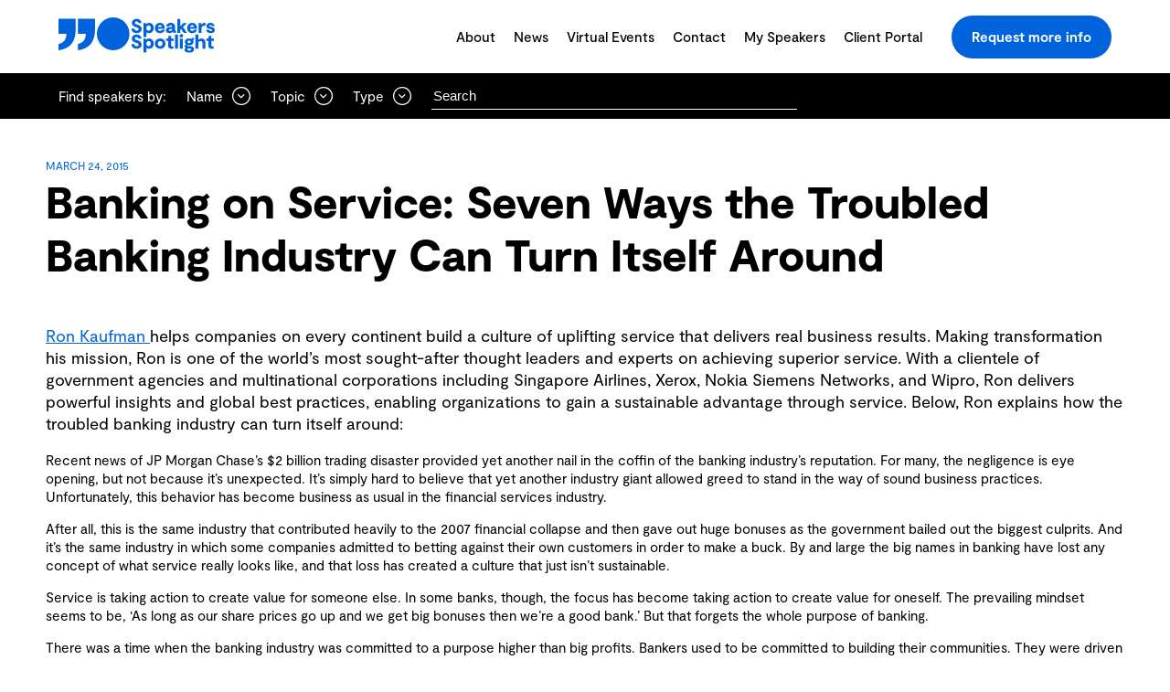

--- FILE ---
content_type: text/html; charset=UTF-8
request_url: https://www.speakers.ca/2015/03/banking-on-service-seven-ways-the-troubled-banking-industry-can-turn-itself-around/
body_size: 63226
content:
<!doctype html>
<html lang="en-US">

  <head>
    <meta charset="utf-8">
    <meta http-equiv="x-ua-compatible" content="ie=edge">
    <meta name="viewport" content="width=device-width, initial-scale=1, shrink-to-fit=no, maximum-scale=1">
	<meta name="facebook-domain-verification" content="qd9ybjyblhawf2flflhp4luxfwiw3t" />
	<meta name="google-site-verification" content="mOpFC7CVH6YnZ120MV3YFenNQKg1Myq-Gb_nNO1Ffww" />
        <meta property="og:type" content="article" />
    <meta property="og:url" content="https://www.speakers.ca/2015/03/banking-on-service-seven-ways-the-troubled-banking-industry-can-turn-itself-around" />
    <meta name='robots' content='index, follow, max-image-preview:large, max-snippet:-1, max-video-preview:-1' />

	<!-- This site is optimized with the Yoast SEO plugin v26.8 - https://yoast.com/product/yoast-seo-wordpress/ -->
	<title>Banking on Service: Seven Ways the Troubled Banking Industry Can Turn Itself Around | Speakers Spotlight</title>
	<link rel="canonical" href="https://www.speakers.ca/2015/03/banking-on-service-seven-ways-the-troubled-banking-industry-can-turn-itself-around/" />
	<meta property="og:locale" content="en_US" />
	<meta property="og:type" content="article" />
	<meta property="og:url" content="https://www.speakers.ca/2015/03/banking-on-service-seven-ways-the-troubled-banking-industry-can-turn-itself-around/" />
	<meta property="og:site_name" content="Speakers Spotlight" />
	<meta property="article:publisher" content="https://www.facebook.com/speakersspotlight" />
	<meta property="article:published_time" content="2015-03-24T13:48:14+00:00" />
	<meta property="article:modified_time" content="2018-08-24T15:29:21+00:00" />
	<meta property="og:image" content="https://www.speakers.ca/wp-content/uploads/2025/02/logo.jpg" />
	<meta property="og:image:width" content="300" />
	<meta property="og:image:height" content="300" />
	<meta property="og:image:type" content="image/jpeg" />
	<meta name="author" content="Mike V" />
	<meta name="twitter:card" content="summary_large_image" />
	<meta name="twitter:creator" content="@Speakersdotca" />
	<meta name="twitter:site" content="@Speakersdotca" />
	<meta name="twitter:label1" content="Written by" />
	<meta name="twitter:data1" content="Mike V" />
	<meta name="twitter:label2" content="Est. reading time" />
	<meta name="twitter:data2" content="9 minutes" />
	<script type="application/ld+json" class="yoast-schema-graph">{
	    "@context": "https://schema.org",
	    "@graph": [
	        {
	            "@type": "Article",
	            "@id": "https://www.speakers.ca/2015/03/banking-on-service-seven-ways-the-troubled-banking-industry-can-turn-itself-around/#article",
	            "isPartOf": {
	                "@id": "https://www.speakers.ca/2015/03/banking-on-service-seven-ways-the-troubled-banking-industry-can-turn-itself-around/"
	            },
	            "author": {
	                "name": "Mike V",
	                "@id": "https://www.speakers.ca/#/schema/person/23d6817afaad429d03f259aca77d1d8d"
	            },
	            "headline": "Banking on Service: Seven Ways the Troubled Banking Industry Can Turn Itself Around",
	            "datePublished": "2015-03-24T13:48:14+00:00",
	            "dateModified": "2018-08-24T15:29:21+00:00",
	            "mainEntityOfPage": {
	                "@id": "https://www.speakers.ca/2015/03/banking-on-service-seven-ways-the-troubled-banking-industry-can-turn-itself-around/"
	            },
	            "wordCount": 1756,
	            "publisher": {
	                "@id": "https://www.speakers.ca/#organization"
	            },
	            "keywords": [
	                "Business",
	                "customer service",
	                "Finance",
	                "Ron Kaufman",
	                "Sales"
	            ],
	            "articleSection": [
	                "Business | Strategy",
	                "Economics | Finance",
	                "Sales | Customer Service"
	            ],
	            "inLanguage": "en-US"
	        },
	        {
	            "@type": "WebPage",
	            "@id": "https://www.speakers.ca/2015/03/banking-on-service-seven-ways-the-troubled-banking-industry-can-turn-itself-around/",
	            "url": "https://www.speakers.ca/2015/03/banking-on-service-seven-ways-the-troubled-banking-industry-can-turn-itself-around/",
	            "name": "Banking on Service: Seven Ways the Troubled Banking Industry Can Turn Itself Around | Speakers Spotlight",
	            "isPartOf": {
	                "@id": "https://www.speakers.ca/#website"
	            },
	            "datePublished": "2015-03-24T13:48:14+00:00",
	            "dateModified": "2018-08-24T15:29:21+00:00",
	            "breadcrumb": {
	                "@id": "https://www.speakers.ca/2015/03/banking-on-service-seven-ways-the-troubled-banking-industry-can-turn-itself-around/#breadcrumb"
	            },
	            "inLanguage": "en-US",
	            "potentialAction": [
	                {
	                    "@type": "ReadAction",
	                    "target": [
	                        "https://www.speakers.ca/2015/03/banking-on-service-seven-ways-the-troubled-banking-industry-can-turn-itself-around/"
	                    ]
	                }
	            ]
	        },
	        {
	            "@type": "BreadcrumbList",
	            "@id": "https://www.speakers.ca/2015/03/banking-on-service-seven-ways-the-troubled-banking-industry-can-turn-itself-around/#breadcrumb",
	            "itemListElement": [
	                {
	                    "@type": "ListItem",
	                    "position": 1,
	                    "name": "Home",
	                    "item": "https://www.speakers.ca/"
	                },
	                {
	                    "@type": "ListItem",
	                    "position": 2,
	                    "name": "Blog",
	                    "item": "https://www.speakers.ca/blog/"
	                },
	                {
	                    "@type": "ListItem",
	                    "position": 3,
	                    "name": "Banking on Service: Seven Ways the Troubled Banking Industry Can Turn Itself Around"
	                }
	            ]
	        },
	        {
	            "@type": "WebSite",
	            "@id": "https://www.speakers.ca/#website",
	            "url": "https://www.speakers.ca/",
	            "name": "Speakers Spotlight",
	            "description": "",
	            "publisher": {
	                "@id": "https://www.speakers.ca/#organization"
	            },
	            "potentialAction": [
	                {
	                    "@type": "SearchAction",
	                    "target": {
	                        "@type": "EntryPoint",
	                        "urlTemplate": "https://www.speakers.ca/?s={search_term_string}"
	                    },
	                    "query-input": {
	                        "@type": "PropertyValueSpecification",
	                        "valueRequired": true,
	                        "valueName": "search_term_string"
	                    }
	                }
	            ],
	            "inLanguage": "en-US"
	        },
	        {
	            "@type": "Organization",
	            "@id": "https://www.speakers.ca/#organization",
	            "name": "Speakers Spotlight",
	            "url": "https://www.speakers.ca/",
	            "logo": {
	                "@type": "ImageObject",
	                "inLanguage": "en-US",
	                "@id": "https://www.speakers.ca/#/schema/logo/image/",
	                "url": "https://www.speakers.ca/wp-content/uploads/2025/02/logo.jpg",
	                "contentUrl": "https://www.speakers.ca/wp-content/uploads/2025/02/logo.jpg",
	                "width": 300,
	                "height": 300,
	                "caption": "Speakers Spotlight"
	            },
	            "image": {
	                "@id": "https://www.speakers.ca/#/schema/logo/image/"
	            },
	            "sameAs": [
	                "https://www.facebook.com/speakersspotlight",
	                "https://twitter.com/Speakersdotca",
	                "https://www.linkedin.com/company/speakers-spotlight",
	                "https://www.youtube.com/user/speakersspotlight",
	                "https://www.instagram.com/speakersdotca"
	            ],
	            "address": {
	                "@type": "PostalAddress",
	                "addressLocality": "Toronto",
	                "addressRegion": "ON",
	                "addressCountry": "CA"
	            }
	        },
	        {
	            "@type": "Person",
	            "@id": "https://www.speakers.ca/#/schema/person/23d6817afaad429d03f259aca77d1d8d",
	            "name": "Mike V",
	            "image": {
	                "@type": "ImageObject",
	                "inLanguage": "en-US",
	                "@id": "https://www.speakers.ca/#/schema/person/image/",
	                "url": "https://www.speakers.ca/wp-content/uploads/nsl_avatars/bac28f6e8cec7d0e35d03d22929f189c.jpg",
	                "contentUrl": "https://www.speakers.ca/wp-content/uploads/nsl_avatars/bac28f6e8cec7d0e35d03d22929f189c.jpg",
	                "caption": "Mike V"
	            },
	            "url": "https://www.speakers.ca/author/admin/"
	        }
	    ]
	}</script>
	<!-- / Yoast SEO plugin. -->


<link rel='dns-prefetch' href='//www.google.com' />
<link rel='dns-prefetch' href='//stats.wp.com' />
<style id='wp-img-auto-sizes-contain-inline-css'>
img:is([sizes=auto i],[sizes^="auto," i]){contain-intrinsic-size:3000px 1500px}
/*# sourceURL=wp-img-auto-sizes-contain-inline-css */
</style>
<style id='wp-emoji-styles-inline-css'>

	img.wp-smiley, img.emoji {
		display: inline !important;
		border: none !important;
		box-shadow: none !important;
		height: 1em !important;
		width: 1em !important;
		margin: 0 0.07em !important;
		vertical-align: -0.1em !important;
		background: none !important;
		padding: 0 !important;
	}
/*# sourceURL=wp-emoji-styles-inline-css */
</style>
<style id='wp-block-library-inline-css'>
:root{--wp-block-synced-color:#7a00df;--wp-block-synced-color--rgb:122,0,223;--wp-bound-block-color:var(--wp-block-synced-color);--wp-editor-canvas-background:#ddd;--wp-admin-theme-color:#007cba;--wp-admin-theme-color--rgb:0,124,186;--wp-admin-theme-color-darker-10:#006ba1;--wp-admin-theme-color-darker-10--rgb:0,107,160.5;--wp-admin-theme-color-darker-20:#005a87;--wp-admin-theme-color-darker-20--rgb:0,90,135;--wp-admin-border-width-focus:2px}@media (min-resolution:192dpi){:root{--wp-admin-border-width-focus:1.5px}}.wp-element-button{cursor:pointer}:root .has-very-light-gray-background-color{background-color:#eee}:root .has-very-dark-gray-background-color{background-color:#313131}:root .has-very-light-gray-color{color:#eee}:root .has-very-dark-gray-color{color:#313131}:root .has-vivid-green-cyan-to-vivid-cyan-blue-gradient-background{background:linear-gradient(135deg,#00d084,#0693e3)}:root .has-purple-crush-gradient-background{background:linear-gradient(135deg,#34e2e4,#4721fb 50%,#ab1dfe)}:root .has-hazy-dawn-gradient-background{background:linear-gradient(135deg,#faaca8,#dad0ec)}:root .has-subdued-olive-gradient-background{background:linear-gradient(135deg,#fafae1,#67a671)}:root .has-atomic-cream-gradient-background{background:linear-gradient(135deg,#fdd79a,#004a59)}:root .has-nightshade-gradient-background{background:linear-gradient(135deg,#330968,#31cdcf)}:root .has-midnight-gradient-background{background:linear-gradient(135deg,#020381,#2874fc)}:root{--wp--preset--font-size--normal:16px;--wp--preset--font-size--huge:42px}.has-regular-font-size{font-size:1em}.has-larger-font-size{font-size:2.625em}.has-normal-font-size{font-size:var(--wp--preset--font-size--normal)}.has-huge-font-size{font-size:var(--wp--preset--font-size--huge)}.has-text-align-center{text-align:center}.has-text-align-left{text-align:left}.has-text-align-right{text-align:right}.has-fit-text{white-space:nowrap!important}#end-resizable-editor-section{display:none}.aligncenter{clear:both}.items-justified-left{justify-content:flex-start}.items-justified-center{justify-content:center}.items-justified-right{justify-content:flex-end}.items-justified-space-between{justify-content:space-between}.screen-reader-text{border:0;clip-path:inset(50%);height:1px;margin:-1px;overflow:hidden;padding:0;position:absolute;width:1px;word-wrap:normal!important}.screen-reader-text:focus{background-color:#ddd;clip-path:none;color:#444;display:block;font-size:1em;height:auto;left:5px;line-height:normal;padding:15px 23px 14px;text-decoration:none;top:5px;width:auto;z-index:100000}html :where(.has-border-color){border-style:solid}html :where([style*=border-top-color]){border-top-style:solid}html :where([style*=border-right-color]){border-right-style:solid}html :where([style*=border-bottom-color]){border-bottom-style:solid}html :where([style*=border-left-color]){border-left-style:solid}html :where([style*=border-width]){border-style:solid}html :where([style*=border-top-width]){border-top-style:solid}html :where([style*=border-right-width]){border-right-style:solid}html :where([style*=border-bottom-width]){border-bottom-style:solid}html :where([style*=border-left-width]){border-left-style:solid}html :where(img[class*=wp-image-]){height:auto;max-width:100%}:where(figure){margin:0 0 1em}html :where(.is-position-sticky){--wp-admin--admin-bar--position-offset:var(--wp-admin--admin-bar--height,0px)}@media screen and (max-width:600px){html :where(.is-position-sticky){--wp-admin--admin-bar--position-offset:0px}}

/*# sourceURL=wp-block-library-inline-css */
</style><style id='global-styles-inline-css'>
:root{--wp--preset--aspect-ratio--square: 1;--wp--preset--aspect-ratio--4-3: 4/3;--wp--preset--aspect-ratio--3-4: 3/4;--wp--preset--aspect-ratio--3-2: 3/2;--wp--preset--aspect-ratio--2-3: 2/3;--wp--preset--aspect-ratio--16-9: 16/9;--wp--preset--aspect-ratio--9-16: 9/16;--wp--preset--color--black: #000000;--wp--preset--color--cyan-bluish-gray: #abb8c3;--wp--preset--color--white: #ffffff;--wp--preset--color--pale-pink: #f78da7;--wp--preset--color--vivid-red: #cf2e2e;--wp--preset--color--luminous-vivid-orange: #ff6900;--wp--preset--color--luminous-vivid-amber: #fcb900;--wp--preset--color--light-green-cyan: #7bdcb5;--wp--preset--color--vivid-green-cyan: #00d084;--wp--preset--color--pale-cyan-blue: #8ed1fc;--wp--preset--color--vivid-cyan-blue: #0693e3;--wp--preset--color--vivid-purple: #9b51e0;--wp--preset--color--primary: #0063DC;--wp--preset--gradient--vivid-cyan-blue-to-vivid-purple: linear-gradient(135deg,rgb(6,147,227) 0%,rgb(155,81,224) 100%);--wp--preset--gradient--light-green-cyan-to-vivid-green-cyan: linear-gradient(135deg,rgb(122,220,180) 0%,rgb(0,208,130) 100%);--wp--preset--gradient--luminous-vivid-amber-to-luminous-vivid-orange: linear-gradient(135deg,rgb(252,185,0) 0%,rgb(255,105,0) 100%);--wp--preset--gradient--luminous-vivid-orange-to-vivid-red: linear-gradient(135deg,rgb(255,105,0) 0%,rgb(207,46,46) 100%);--wp--preset--gradient--very-light-gray-to-cyan-bluish-gray: linear-gradient(135deg,rgb(238,238,238) 0%,rgb(169,184,195) 100%);--wp--preset--gradient--cool-to-warm-spectrum: linear-gradient(135deg,rgb(74,234,220) 0%,rgb(151,120,209) 20%,rgb(207,42,186) 40%,rgb(238,44,130) 60%,rgb(251,105,98) 80%,rgb(254,248,76) 100%);--wp--preset--gradient--blush-light-purple: linear-gradient(135deg,rgb(255,206,236) 0%,rgb(152,150,240) 100%);--wp--preset--gradient--blush-bordeaux: linear-gradient(135deg,rgb(254,205,165) 0%,rgb(254,45,45) 50%,rgb(107,0,62) 100%);--wp--preset--gradient--luminous-dusk: linear-gradient(135deg,rgb(255,203,112) 0%,rgb(199,81,192) 50%,rgb(65,88,208) 100%);--wp--preset--gradient--pale-ocean: linear-gradient(135deg,rgb(255,245,203) 0%,rgb(182,227,212) 50%,rgb(51,167,181) 100%);--wp--preset--gradient--electric-grass: linear-gradient(135deg,rgb(202,248,128) 0%,rgb(113,206,126) 100%);--wp--preset--gradient--midnight: linear-gradient(135deg,rgb(2,3,129) 0%,rgb(40,116,252) 100%);--wp--preset--font-size--small: 18px;--wp--preset--font-size--medium: 20px;--wp--preset--font-size--large: 32px;--wp--preset--font-size--x-large: 42px;--wp--preset--font-size--extra-large: 36px;--wp--preset--spacing--20: 0.44rem;--wp--preset--spacing--30: 0.67rem;--wp--preset--spacing--40: 1rem;--wp--preset--spacing--50: 1.5rem;--wp--preset--spacing--60: 2.25rem;--wp--preset--spacing--70: 3.38rem;--wp--preset--spacing--80: 5.06rem;--wp--preset--shadow--natural: 6px 6px 9px rgba(0, 0, 0, 0.2);--wp--preset--shadow--deep: 12px 12px 50px rgba(0, 0, 0, 0.4);--wp--preset--shadow--sharp: 6px 6px 0px rgba(0, 0, 0, 0.2);--wp--preset--shadow--outlined: 6px 6px 0px -3px rgb(255, 255, 255), 6px 6px rgb(0, 0, 0);--wp--preset--shadow--crisp: 6px 6px 0px rgb(0, 0, 0);}:where(body) { margin: 0; }.wp-site-blocks > .alignleft { float: left; margin-right: 2em; }.wp-site-blocks > .alignright { float: right; margin-left: 2em; }.wp-site-blocks > .aligncenter { justify-content: center; margin-left: auto; margin-right: auto; }:where(.is-layout-flex){gap: 0.5em;}:where(.is-layout-grid){gap: 0.5em;}.is-layout-flow > .alignleft{float: left;margin-inline-start: 0;margin-inline-end: 2em;}.is-layout-flow > .alignright{float: right;margin-inline-start: 2em;margin-inline-end: 0;}.is-layout-flow > .aligncenter{margin-left: auto !important;margin-right: auto !important;}.is-layout-constrained > .alignleft{float: left;margin-inline-start: 0;margin-inline-end: 2em;}.is-layout-constrained > .alignright{float: right;margin-inline-start: 2em;margin-inline-end: 0;}.is-layout-constrained > .aligncenter{margin-left: auto !important;margin-right: auto !important;}.is-layout-constrained > :where(:not(.alignleft):not(.alignright):not(.alignfull)){margin-left: auto !important;margin-right: auto !important;}body .is-layout-flex{display: flex;}.is-layout-flex{flex-wrap: wrap;align-items: center;}.is-layout-flex > :is(*, div){margin: 0;}body .is-layout-grid{display: grid;}.is-layout-grid > :is(*, div){margin: 0;}body{padding-top: 0px;padding-right: 0px;padding-bottom: 0px;padding-left: 0px;}a:where(:not(.wp-element-button)){text-decoration: underline;}:root :where(.wp-element-button, .wp-block-button__link){background-color: #32373c;border-width: 0;color: #fff;font-family: inherit;font-size: inherit;font-style: inherit;font-weight: inherit;letter-spacing: inherit;line-height: inherit;padding-top: calc(0.667em + 2px);padding-right: calc(1.333em + 2px);padding-bottom: calc(0.667em + 2px);padding-left: calc(1.333em + 2px);text-decoration: none;text-transform: inherit;}.has-black-color{color: var(--wp--preset--color--black) !important;}.has-cyan-bluish-gray-color{color: var(--wp--preset--color--cyan-bluish-gray) !important;}.has-white-color{color: var(--wp--preset--color--white) !important;}.has-pale-pink-color{color: var(--wp--preset--color--pale-pink) !important;}.has-vivid-red-color{color: var(--wp--preset--color--vivid-red) !important;}.has-luminous-vivid-orange-color{color: var(--wp--preset--color--luminous-vivid-orange) !important;}.has-luminous-vivid-amber-color{color: var(--wp--preset--color--luminous-vivid-amber) !important;}.has-light-green-cyan-color{color: var(--wp--preset--color--light-green-cyan) !important;}.has-vivid-green-cyan-color{color: var(--wp--preset--color--vivid-green-cyan) !important;}.has-pale-cyan-blue-color{color: var(--wp--preset--color--pale-cyan-blue) !important;}.has-vivid-cyan-blue-color{color: var(--wp--preset--color--vivid-cyan-blue) !important;}.has-vivid-purple-color{color: var(--wp--preset--color--vivid-purple) !important;}.has-primary-color{color: var(--wp--preset--color--primary) !important;}.has-black-background-color{background-color: var(--wp--preset--color--black) !important;}.has-cyan-bluish-gray-background-color{background-color: var(--wp--preset--color--cyan-bluish-gray) !important;}.has-white-background-color{background-color: var(--wp--preset--color--white) !important;}.has-pale-pink-background-color{background-color: var(--wp--preset--color--pale-pink) !important;}.has-vivid-red-background-color{background-color: var(--wp--preset--color--vivid-red) !important;}.has-luminous-vivid-orange-background-color{background-color: var(--wp--preset--color--luminous-vivid-orange) !important;}.has-luminous-vivid-amber-background-color{background-color: var(--wp--preset--color--luminous-vivid-amber) !important;}.has-light-green-cyan-background-color{background-color: var(--wp--preset--color--light-green-cyan) !important;}.has-vivid-green-cyan-background-color{background-color: var(--wp--preset--color--vivid-green-cyan) !important;}.has-pale-cyan-blue-background-color{background-color: var(--wp--preset--color--pale-cyan-blue) !important;}.has-vivid-cyan-blue-background-color{background-color: var(--wp--preset--color--vivid-cyan-blue) !important;}.has-vivid-purple-background-color{background-color: var(--wp--preset--color--vivid-purple) !important;}.has-primary-background-color{background-color: var(--wp--preset--color--primary) !important;}.has-black-border-color{border-color: var(--wp--preset--color--black) !important;}.has-cyan-bluish-gray-border-color{border-color: var(--wp--preset--color--cyan-bluish-gray) !important;}.has-white-border-color{border-color: var(--wp--preset--color--white) !important;}.has-pale-pink-border-color{border-color: var(--wp--preset--color--pale-pink) !important;}.has-vivid-red-border-color{border-color: var(--wp--preset--color--vivid-red) !important;}.has-luminous-vivid-orange-border-color{border-color: var(--wp--preset--color--luminous-vivid-orange) !important;}.has-luminous-vivid-amber-border-color{border-color: var(--wp--preset--color--luminous-vivid-amber) !important;}.has-light-green-cyan-border-color{border-color: var(--wp--preset--color--light-green-cyan) !important;}.has-vivid-green-cyan-border-color{border-color: var(--wp--preset--color--vivid-green-cyan) !important;}.has-pale-cyan-blue-border-color{border-color: var(--wp--preset--color--pale-cyan-blue) !important;}.has-vivid-cyan-blue-border-color{border-color: var(--wp--preset--color--vivid-cyan-blue) !important;}.has-vivid-purple-border-color{border-color: var(--wp--preset--color--vivid-purple) !important;}.has-primary-border-color{border-color: var(--wp--preset--color--primary) !important;}.has-vivid-cyan-blue-to-vivid-purple-gradient-background{background: var(--wp--preset--gradient--vivid-cyan-blue-to-vivid-purple) !important;}.has-light-green-cyan-to-vivid-green-cyan-gradient-background{background: var(--wp--preset--gradient--light-green-cyan-to-vivid-green-cyan) !important;}.has-luminous-vivid-amber-to-luminous-vivid-orange-gradient-background{background: var(--wp--preset--gradient--luminous-vivid-amber-to-luminous-vivid-orange) !important;}.has-luminous-vivid-orange-to-vivid-red-gradient-background{background: var(--wp--preset--gradient--luminous-vivid-orange-to-vivid-red) !important;}.has-very-light-gray-to-cyan-bluish-gray-gradient-background{background: var(--wp--preset--gradient--very-light-gray-to-cyan-bluish-gray) !important;}.has-cool-to-warm-spectrum-gradient-background{background: var(--wp--preset--gradient--cool-to-warm-spectrum) !important;}.has-blush-light-purple-gradient-background{background: var(--wp--preset--gradient--blush-light-purple) !important;}.has-blush-bordeaux-gradient-background{background: var(--wp--preset--gradient--blush-bordeaux) !important;}.has-luminous-dusk-gradient-background{background: var(--wp--preset--gradient--luminous-dusk) !important;}.has-pale-ocean-gradient-background{background: var(--wp--preset--gradient--pale-ocean) !important;}.has-electric-grass-gradient-background{background: var(--wp--preset--gradient--electric-grass) !important;}.has-midnight-gradient-background{background: var(--wp--preset--gradient--midnight) !important;}.has-small-font-size{font-size: var(--wp--preset--font-size--small) !important;}.has-medium-font-size{font-size: var(--wp--preset--font-size--medium) !important;}.has-large-font-size{font-size: var(--wp--preset--font-size--large) !important;}.has-x-large-font-size{font-size: var(--wp--preset--font-size--x-large) !important;}.has-extra-large-font-size{font-size: var(--wp--preset--font-size--extra-large) !important;}
/*# sourceURL=global-styles-inline-css */
</style>

<link rel='stylesheet' id='dashicons-css' href='https://www.speakers.ca/wp-includes/css/dashicons.min.css?ver=6.9' media='all' />
<link rel='stylesheet' id='admin-bar-css' href='https://www.speakers.ca/wp-includes/css/admin-bar.min.css?ver=6.9' media='all' />
<style id='admin-bar-inline-css'>

    /* Hide CanvasJS credits for P404 charts specifically */
    #p404RedirectChart .canvasjs-chart-credit {
        display: none !important;
    }
    
    #p404RedirectChart canvas {
        border-radius: 6px;
    }

    .p404-redirect-adminbar-weekly-title {
        font-weight: bold;
        font-size: 14px;
        color: #fff;
        margin-bottom: 6px;
    }

    #wpadminbar #wp-admin-bar-p404_free_top_button .ab-icon:before {
        content: "\f103";
        color: #dc3545;
        top: 3px;
    }
    
    #wp-admin-bar-p404_free_top_button .ab-item {
        min-width: 80px !important;
        padding: 0px !important;
    }
    
    /* Ensure proper positioning and z-index for P404 dropdown */
    .p404-redirect-adminbar-dropdown-wrap { 
        min-width: 0; 
        padding: 0;
        position: static !important;
    }
    
    #wpadminbar #wp-admin-bar-p404_free_top_button_dropdown {
        position: static !important;
    }
    
    #wpadminbar #wp-admin-bar-p404_free_top_button_dropdown .ab-item {
        padding: 0 !important;
        margin: 0 !important;
    }
    
    .p404-redirect-dropdown-container {
        min-width: 340px;
        padding: 18px 18px 12px 18px;
        background: #23282d !important;
        color: #fff;
        border-radius: 12px;
        box-shadow: 0 8px 32px rgba(0,0,0,0.25);
        margin-top: 10px;
        position: relative !important;
        z-index: 999999 !important;
        display: block !important;
        border: 1px solid #444;
    }
    
    /* Ensure P404 dropdown appears on hover */
    #wpadminbar #wp-admin-bar-p404_free_top_button .p404-redirect-dropdown-container { 
        display: none !important;
    }
    
    #wpadminbar #wp-admin-bar-p404_free_top_button:hover .p404-redirect-dropdown-container { 
        display: block !important;
    }
    
    #wpadminbar #wp-admin-bar-p404_free_top_button:hover #wp-admin-bar-p404_free_top_button_dropdown .p404-redirect-dropdown-container {
        display: block !important;
    }
    
    .p404-redirect-card {
        background: #2c3338;
        border-radius: 8px;
        padding: 18px 18px 12px 18px;
        box-shadow: 0 2px 8px rgba(0,0,0,0.07);
        display: flex;
        flex-direction: column;
        align-items: flex-start;
        border: 1px solid #444;
    }
    
    .p404-redirect-btn {
        display: inline-block;
        background: #dc3545;
        color: #fff !important;
        font-weight: bold;
        padding: 5px 22px;
        border-radius: 8px;
        text-decoration: none;
        font-size: 17px;
        transition: background 0.2s, box-shadow 0.2s;
        margin-top: 8px;
        box-shadow: 0 2px 8px rgba(220,53,69,0.15);
        text-align: center;
        line-height: 1.6;
    }
    
    .p404-redirect-btn:hover {
        background: #c82333;
        color: #fff !important;
        box-shadow: 0 4px 16px rgba(220,53,69,0.25);
    }
    
    /* Prevent conflicts with other admin bar dropdowns */
    #wpadminbar .ab-top-menu > li:hover > .ab-item,
    #wpadminbar .ab-top-menu > li.hover > .ab-item {
        z-index: auto;
    }
    
    #wpadminbar #wp-admin-bar-p404_free_top_button:hover > .ab-item {
        z-index: 999998 !important;
    }
    
/*# sourceURL=admin-bar-inline-css */
</style>
<link rel='stylesheet' id='app/0-css' href='https://www.speakers.ca/wp-content/themes/speakers-wordpress/public/app.0cb68e.css' media='all' />
<script type="text/javascript">
            window._nslDOMReady = (function () {
                const executedCallbacks = new Set();
            
                return function (callback) {
                    /**
                    * Third parties might dispatch DOMContentLoaded events, so we need to ensure that we only run our callback once!
                    */
                    if (executedCallbacks.has(callback)) return;
            
                    const wrappedCallback = function () {
                        if (executedCallbacks.has(callback)) return;
                        executedCallbacks.add(callback);
                        callback();
                    };
            
                    if (document.readyState === "complete" || document.readyState === "interactive") {
                        wrappedCallback();
                    } else {
                        document.addEventListener("DOMContentLoaded", wrappedCallback);
                    }
                };
            })();
        </script><script src="https://www.speakers.ca/wp-includes/js/jquery/jquery.min.js?ver=3.7.1" id="jquery-core-js"></script>
<script src="https://www.speakers.ca/wp-includes/js/jquery/jquery-migrate.min.js?ver=3.4.1" id="jquery-migrate-js"></script>
<link rel="https://api.w.org/" href="https://www.speakers.ca/wp-json/" /><link rel="alternate" title="JSON" type="application/json" href="https://www.speakers.ca/wp-json/wp/v2/posts/24048" /><link rel="EditURI" type="application/rsd+xml" title="RSD" href="https://www.speakers.ca/xmlrpc.php?rsd" />
<link rel='shortlink' href='https://www.speakers.ca/?p=24048' />
<!-- HFCM by 99 Robots - Snippet # 3: Google Tag Manager gtm.js GTM-T4X7TRX -->
<!-- Google Tag Manager -->
<script defer>(function(w,d,s,l,i){w[l]=w[l]||[];w[l].push({'gtm.start':
new Date().getTime(),event:'gtm.js'});var f=d.getElementsByTagName(s)[0],
j=d.createElement(s),dl=l!='dataLayer'?'&l='+l:'';j.async=true;j.src=
'https://www.googletagmanager.com/gtm.js?id='+i+dl;f.parentNode.insertBefore(j,f);
})(window,document,'script','dataLayer','GTM-T4X7TRX');</script>
<!-- End Google Tag Manager -->
<!-- /end HFCM by 99 Robots -->
	<style>img#wpstats{display:none}</style>
		<link rel="icon" href="https://www.speakers.ca/wp-content/uploads/2022/06/cropped-SSL122-Favicon-32x32.png" sizes="32x32" />
<link rel="icon" href="https://www.speakers.ca/wp-content/uploads/2022/06/cropped-SSL122-Favicon-192x192.png" sizes="192x192" />
<link rel="apple-touch-icon" href="https://www.speakers.ca/wp-content/uploads/2022/06/cropped-SSL122-Favicon-180x180.png" />
<meta name="msapplication-TileImage" content="https://www.speakers.ca/wp-content/uploads/2022/06/cropped-SSL122-Favicon-270x270.png" />
<style type="text/css">div.nsl-container[data-align="left"] {
    text-align: left;
}

div.nsl-container[data-align="center"] {
    text-align: center;
}

div.nsl-container[data-align="right"] {
    text-align: right;
}


div.nsl-container div.nsl-container-buttons a[data-plugin="nsl"] {
    text-decoration: none;
    box-shadow: none;
    border: 0;
}

div.nsl-container .nsl-container-buttons {
    display: flex;
    padding: 5px 0;
}

div.nsl-container.nsl-container-block .nsl-container-buttons {
    display: inline-grid;
    grid-template-columns: minmax(145px, auto);
}

div.nsl-container-block-fullwidth .nsl-container-buttons {
    flex-flow: column;
    align-items: center;
}

div.nsl-container-block-fullwidth .nsl-container-buttons a,
div.nsl-container-block .nsl-container-buttons a {
    flex: 1 1 auto;
    display: block;
    margin: 5px 0;
    width: 100%;
}

div.nsl-container-inline {
    margin: -5px;
    text-align: left;
}

div.nsl-container-inline .nsl-container-buttons {
    justify-content: center;
    flex-wrap: wrap;
}

div.nsl-container-inline .nsl-container-buttons a {
    margin: 5px;
    display: inline-block;
}

div.nsl-container-grid .nsl-container-buttons {
    flex-flow: row;
    align-items: center;
    flex-wrap: wrap;
}

div.nsl-container-grid .nsl-container-buttons a {
    flex: 1 1 auto;
    display: block;
    margin: 5px;
    max-width: 280px;
    width: 100%;
}

@media only screen and (min-width: 650px) {
    div.nsl-container-grid .nsl-container-buttons a {
        width: auto;
    }
}

div.nsl-container .nsl-button {
    cursor: pointer;
    vertical-align: top;
    border-radius: 4px;
}

div.nsl-container .nsl-button-default {
    color: #fff;
    display: flex;
}

div.nsl-container .nsl-button-icon {
    display: inline-block;
}

div.nsl-container .nsl-button-svg-container {
    flex: 0 0 auto;
    padding: 8px;
    display: flex;
    align-items: center;
}

div.nsl-container svg {
    height: 24px;
    width: 24px;
    vertical-align: top;
}

div.nsl-container .nsl-button-default div.nsl-button-label-container {
    margin: 0 24px 0 12px;
    padding: 10px 0;
    font-family: Helvetica, Arial, sans-serif;
    font-size: 16px;
    line-height: 20px;
    letter-spacing: .25px;
    overflow: hidden;
    text-align: center;
    text-overflow: clip;
    white-space: nowrap;
    flex: 1 1 auto;
    -webkit-font-smoothing: antialiased;
    -moz-osx-font-smoothing: grayscale;
    text-transform: none;
    display: inline-block;
}

div.nsl-container .nsl-button-google[data-skin="light"] {
    box-shadow: inset 0 0 0 1px #747775;
    color: #1f1f1f;
}

div.nsl-container .nsl-button-google[data-skin="dark"] {
    box-shadow: inset 0 0 0 1px #8E918F;
    color: #E3E3E3;
}

div.nsl-container .nsl-button-google[data-skin="neutral"] {
    color: #1F1F1F;
}

div.nsl-container .nsl-button-google div.nsl-button-label-container {
    font-family: "Roboto Medium", Roboto, Helvetica, Arial, sans-serif;
}

div.nsl-container .nsl-button-apple .nsl-button-svg-container {
    padding: 0 6px;
}

div.nsl-container .nsl-button-apple .nsl-button-svg-container svg {
    height: 40px;
    width: auto;
}

div.nsl-container .nsl-button-apple[data-skin="light"] {
    color: #000;
    box-shadow: 0 0 0 1px #000;
}

div.nsl-container .nsl-button-facebook[data-skin="white"] {
    color: #000;
    box-shadow: inset 0 0 0 1px #000;
}

div.nsl-container .nsl-button-facebook[data-skin="light"] {
    color: #1877F2;
    box-shadow: inset 0 0 0 1px #1877F2;
}

div.nsl-container .nsl-button-spotify[data-skin="white"] {
    color: #191414;
    box-shadow: inset 0 0 0 1px #191414;
}

div.nsl-container .nsl-button-apple div.nsl-button-label-container {
    font-size: 17px;
    font-family: -apple-system, BlinkMacSystemFont, "Segoe UI", Roboto, Helvetica, Arial, sans-serif, "Apple Color Emoji", "Segoe UI Emoji", "Segoe UI Symbol";
}

div.nsl-container .nsl-button-slack div.nsl-button-label-container {
    font-size: 17px;
    font-family: -apple-system, BlinkMacSystemFont, "Segoe UI", Roboto, Helvetica, Arial, sans-serif, "Apple Color Emoji", "Segoe UI Emoji", "Segoe UI Symbol";
}

div.nsl-container .nsl-button-slack[data-skin="light"] {
    color: #000000;
    box-shadow: inset 0 0 0 1px #DDDDDD;
}

div.nsl-container .nsl-button-tiktok[data-skin="light"] {
    color: #161823;
    box-shadow: 0 0 0 1px rgba(22, 24, 35, 0.12);
}


div.nsl-container .nsl-button-kakao {
    color: rgba(0, 0, 0, 0.85);
}

.nsl-clear {
    clear: both;
}

.nsl-container {
    clear: both;
}

.nsl-disabled-provider .nsl-button {
    filter: grayscale(1);
    opacity: 0.8;
}

/*Button align start*/

div.nsl-container-inline[data-align="left"] .nsl-container-buttons {
    justify-content: flex-start;
}

div.nsl-container-inline[data-align="center"] .nsl-container-buttons {
    justify-content: center;
}

div.nsl-container-inline[data-align="right"] .nsl-container-buttons {
    justify-content: flex-end;
}


div.nsl-container-grid[data-align="left"] .nsl-container-buttons {
    justify-content: flex-start;
}

div.nsl-container-grid[data-align="center"] .nsl-container-buttons {
    justify-content: center;
}

div.nsl-container-grid[data-align="right"] .nsl-container-buttons {
    justify-content: flex-end;
}

div.nsl-container-grid[data-align="space-around"] .nsl-container-buttons {
    justify-content: space-around;
}

div.nsl-container-grid[data-align="space-between"] .nsl-container-buttons {
    justify-content: space-between;
}

/* Button align end*/

/* Redirect */

#nsl-redirect-overlay {
    display: flex;
    flex-direction: column;
    justify-content: center;
    align-items: center;
    position: fixed;
    z-index: 1000000;
    left: 0;
    top: 0;
    width: 100%;
    height: 100%;
    backdrop-filter: blur(1px);
    background-color: RGBA(0, 0, 0, .32);;
}

#nsl-redirect-overlay-container {
    display: flex;
    flex-direction: column;
    justify-content: center;
    align-items: center;
    background-color: white;
    padding: 30px;
    border-radius: 10px;
}

#nsl-redirect-overlay-spinner {
    content: '';
    display: block;
    margin: 20px;
    border: 9px solid RGBA(0, 0, 0, .6);
    border-top: 9px solid #fff;
    border-radius: 50%;
    box-shadow: inset 0 0 0 1px RGBA(0, 0, 0, .6), 0 0 0 1px RGBA(0, 0, 0, .6);
    width: 40px;
    height: 40px;
    animation: nsl-loader-spin 2s linear infinite;
}

@keyframes nsl-loader-spin {
    0% {
        transform: rotate(0deg)
    }
    to {
        transform: rotate(360deg)
    }
}

#nsl-redirect-overlay-title {
    font-family: -apple-system, BlinkMacSystemFont, "Segoe UI", Roboto, Oxygen-Sans, Ubuntu, Cantarell, "Helvetica Neue", sans-serif;
    font-size: 18px;
    font-weight: bold;
    color: #3C434A;
}

#nsl-redirect-overlay-text {
    font-family: -apple-system, BlinkMacSystemFont, "Segoe UI", Roboto, Oxygen-Sans, Ubuntu, Cantarell, "Helvetica Neue", sans-serif;
    text-align: center;
    font-size: 14px;
    color: #3C434A;
}

/* Redirect END*/</style><style type="text/css">/* Notice fallback */
#nsl-notices-fallback {
    position: fixed;
    right: 10px;
    top: 10px;
    z-index: 10000;
}

.admin-bar #nsl-notices-fallback {
    top: 42px;
}

#nsl-notices-fallback > div {
    position: relative;
    background: #fff;
    border-left: 4px solid #fff;
    box-shadow: 0 1px 1px 0 rgba(0, 0, 0, .1);
    margin: 5px 15px 2px;
    padding: 1px 20px;
}

#nsl-notices-fallback > div.error {
    display: block;
    border-left-color: #dc3232;
}

#nsl-notices-fallback > div.updated {
    display: block;
    border-left-color: #46b450;
}

#nsl-notices-fallback p {
    margin: .5em 0;
    padding: 2px;
}

#nsl-notices-fallback > div:after {
    position: absolute;
    right: 5px;
    top: 5px;
    content: '\00d7';
    display: block;
    height: 16px;
    width: 16px;
    line-height: 16px;
    text-align: center;
    font-size: 20px;
    cursor: pointer;
}</style>
    <script>
        window.rest_token = '21452786d0';
         
            window.loggedin = false;
            </script>
    
</head>
  
  <body class="wp-singular post-template-default single single-post postid-24048 single-format-standard wp-embed-responsive wp-theme-speakers-wordpress banking-on-service-seven-ways-the-troubled-banking-industry-can-turn-itself-around">
      
    <div id="app">
      
      <svg aria-hidden="true" style="position: absolute; width: 0; height: 0; overflow: hidden; display: none;" version="1.1" xmlns="http://www.w3.org/2000/svg" xmlns:xlink="http://www.w3.org/1999/xlink">
	<defs>
		<symbol id="icon--arrow-circle-down" viewBox="0 0 39.67 39.67">
			<path style="fill: var(--transparent, #fff)" d="M37.171,18.585A18.585,18.585,0,1,1,18.586,0,18.585,18.585,0,0,1,37.171,18.585" transform="translate(38.421 38.42) rotate(180)" />
			<path style="fill: var(--icon-secondary-color, #000)" d="M18.586,38.42A19.829,19.829,0,0,1,4.56,4.56a19.835,19.835,0,1,1,21.747,32.3A19.712,19.712,0,0,1,18.586,38.42Zm0-37.17A17.335,17.335,0,1,0,30.844,6.327,17.355,17.355,0,0,0,18.586,1.25Z" transform="translate(38.421 38.42) rotate(180)" />
			<path id="arrow" style="fill: var(--icon-primary-color, #000)" d="M8.584,10.352l-7.7-7.7L2.652.884,8.584,6.816,14.516.884l1.768,1.768Z" transform="translate(10.807 14.658)" />
		</symbol>
		<symbol id="icon--arrow-circle-left" viewBox="0 0 36.425 36.425">
			<path id="circle" style="fill: var(--transparent, #000)" d="M34.425,17.212A17.212,17.212,0,1,1,17.212,0,17.212,17.212,0,0,1,34.425,17.212" transform="translate(35.425 35.425) rotate(180)" />
			<path id="circle-outline" style="fill: var(--icon-primary-color, #000)" d="M17.212,35.425A18.207,18.207,0,0,1,4.334,4.334,18.212,18.212,0,1,1,24.3,33.993,18.1,18.1,0,0,1,17.212,35.425ZM17.212,1A16.212,16.212,0,1,0,33.425,17.212,16.231,16.231,0,0,0,17.212,1Z" transform="translate(35.425 35.425) rotate(180)" />
			<path id="arrow" style="fill: var(--icon-secondary-color, #000)" d="M8.584,10,1.061,2.475,2.475,1.061,8.584,7.17l6.109-6.109,1.414,1.414Z" transform="translate(22.944 9.628) rotate(90)" />
		</symbol>
		<symbol id="icon--arrow-circle-right" viewBox="0 0 36.425 36.425">
			<g transform="translate(36.425 36.425) rotate(180)">
				<path id="circle" style="fill: var(--transparent, #000)" d="M34.425,17.212A17.212,17.212,0,1,1,17.212,0,17.212,17.212,0,0,1,34.425,17.212" transform="translate(35.425 35.425) rotate(180)" />
				<path id="circle-outline" style="fill: var(--icon-primary-color, #000)" d="M17.212,35.425A18.207,18.207,0,0,1,4.334,4.334,18.212,18.212,0,1,1,24.3,33.993,18.1,18.1,0,0,1,17.212,35.425ZM17.212,1A16.212,16.212,0,1,0,33.425,17.212,16.231,16.231,0,0,0,17.212,1Z" transform="translate(35.425 35.425) rotate(180)" />
				<path id="arrow" style="fill: var(--icon-secondary-color, #000)" d="M8.584,10,1.061,2.475,2.475,1.061,8.584,7.17l6.109-6.109,1.414,1.414Z" transform="translate(22.944 9.628) rotate(90)" />
			</g>
		</symbol>
		<symbol id="icon--arrow-simple-down" viewBox="0 0 14.566 8.697">
			<path style="fill: var(--icon-secondary-color, #fff)" d="M8.344,9.758,1.061,2.475,2.475,1.061,8.344,6.929l5.869-5.869,1.414,1.414Z" transform="translate(-1.061 -1.061)" />
		</symbol>
		<symbol id="icon--fb" viewBox="0 0 38 38">
			<circle style="fill: var(--icon-primary-color, #000)" cx="19" cy="19" r="19" />
			<g transform="translate(13.977 10)">
				<path style="fill: var(--icon-secondary-color, #fff)" d="M-.483-3.158V-11.25H-3.2V-14.4H-.483v-2.326A3.8,3.8,0,0,1,3.561-20.9a22.192,22.192,0,0,1,2.425.125v2.82H4.321c-1.306,0-1.558.622-1.558,1.536V-14.4H5.877l-.4,3.154H2.764v8.092Z" transform="translate(3.199 20.898)" />
			</g>
		</symbol>
		<symbol id="icon--twitter-bird" viewBox="0 0 38 38">
			<path style="fill: var(--icon-primary-color, #000)" d="M19,0A19,19,0,1,1,0,19,19,19,0,0,1,19,0Z" />
			<g transform="translate(10.45 12)">
			<path style="fill: var(--icon-secondary-color, #fff)" d="M43.654,16.482A10.323,10.323,0,0,0,54.069,6.067v-.5a8.063,8.063,0,0,0,1.785-1.885,8.234,8.234,0,0,1-2.083.6A3.859,3.859,0,0,0,55.359,2.3a9.1,9.1,0,0,1-2.281.893A3.543,3.543,0,0,0,50.4,2a3.727,3.727,0,0,0-3.67,3.67,1.934,1.934,0,0,0,.1.794A10.255,10.255,0,0,1,39.29,2.6a3.8,3.8,0,0,0-.5,1.885,3.941,3.941,0,0,0,1.587,3.075,3.344,3.344,0,0,1-1.686-.5h0A3.625,3.625,0,0,0,41.67,10.63a3.058,3.058,0,0,1-.992.1,1.688,1.688,0,0,1-.694-.1,3.758,3.758,0,0,0,3.472,2.579A7.489,7.489,0,0,1,38.893,14.8,2.746,2.746,0,0,1,38,14.7a9.363,9.363,0,0,0,5.654,1.785" transform="translate(-38 -2)" />
			</g>
		</symbol>
		<symbol id="icon--twitter" viewBox="0 0 38 38">
			<path style="fill: var(--icon-primary-color, #000)" d="M19,0A19,19,0,1,1,0,19,19,19,0,0,1,19,0Z" />
			<g transform="translate(10.45 12)">
				<path style="fill: var(--icon-secondary-color, #fff)" d="M12.6.75h2.454l-5.36 6.142L16 15.25h-4.937l-3.867-5.07-4.425 5.07H.316l5.733-6.57L0 .75h5.063l3.495 4.633L12.601.75Zm-.86 13.028h1.36L4.323 2.145H2.865z"/>
			</g>
		</symbol>
		<symbol id="icon--mail" viewBox="0 0 55.92 55.92">
			<circle id="circle" style="fill: var(--icon-primary-color, #000)" data-name="Ellipse 14" cx="27.96" cy="27.96" r="27.96" />
			<path id="mail" style="fill: var(--icon-secondary-color, #fff)" data-name="Intersection 1" d="M6263.222,20701.289h-21.156a4.061,4.061,0,0,1-4.062-4.066l.01-13.16a4.062,4.062,0,0,1,4.063-4.062h21.675a4.07,4.07,0,0,1,4.068,4.063l-.016,13.16a4.061,4.061,0,0,1-4.062,4.066Zm-20.371-2.711h20.116l-6.026-6.021-1.081,1.08-.078.078a4.125,4.125,0,0,1-1.314.879,4.062,4.062,0,0,1-1.309.3h-.047a.744.744,0,0,1-.114.006c-.031,0-.057,0-.088,0s-.057,0-.088,0a.782.782,0,0,1-.114-.006h-.042a4,4,0,0,1-1.309-.3,4.094,4.094,0,0,1-1.32-.879l-.078-.082-1.076-1.076Zm-2.141-1.693,6.255-6.24-6.245-6.234Zm18.147-6.24,6.24,6.234.01-12.479Zm-6.9,1.154a1.392,1.392,0,0,0,.821.389h.015a.159.159,0,0,1,.052.006h.135a.171.171,0,0,1,.052-.006h.016a1.363,1.363,0,0,0,.821-.389l9.1-9.088h-20.116Z" transform="translate(-6225.002 -20663)" />
		</symbol>
		<symbol id="icon--heart" viewBox="0 0 55.922 55.922">
			<path style="fill: var(--icon-primary-color, #000)" d="M27.961,0A27.961,27.961,0,1,0,55.922,27.961,27.961,27.961,0,0,0,27.961,0" transform="translate(0)" />
			<path style="fill: var(--icon-secondary-color, #fff)" d="M-575.672-194a7.862,7.862,0,0,1-2.3-5.21v-.711a7.849,7.849,0,0,1,.59-2.651,7.863,7.863,0,0,1,7.151-4.853h.2a6.7,6.7,0,0,1,2.98.753,8.4,8.4,0,0,1,2.5,1.985q.293.339.554.707.261-.367.556-.707a8.4,8.4,0,0,1,2.5-1.985,6.69,6.69,0,0,1,2.976-.753h.2a7.88,7.88,0,0,1,2.948.617,7.892,7.892,0,0,1,4.185,4.182l0,0a7.872,7.872,0,0,1,0,6.123,8.005,8.005,0,0,1-1.685,2.5c-.712.708-10.738,9.767-11.676,10.167C-564.937-184.238-574.96-193.3-575.672-194Z" transform="translate(591.952 224.857)" />
		</symbol>
		<symbol id="icon--print" viewBox="0 0 55.92 55.92">
			<path id="circle" style="fill: var(--icon-primary-color, #000)" data-name="Path 10996" d="M27.96,0A27.96,27.96,0,1,0,55.92,27.96,27.96,27.96,0,0,0,27.96,0" fill-rule="evenodd" />
			<g id="printer" data-name="Group 11749" transform="translate(13.001 14)" clip-path="url(#clip-path)">
				<path id="Union_1" style="fill: var(--icon-secondary-color, #fff)" data-name="Union 1" d="M6168.771,20711.445a1.348,1.348,0,0,1-1.351-1.352v-4.064h-1.357a4.065,4.065,0,0,1-4.064-4.064v-9.482a4.065,4.065,0,0,1,4.064-4.064h1.357v-4.064a1.348,1.348,0,0,1,1.351-1.352h16.254a1.348,1.348,0,0,1,1.357,1.352v4.064h1.356a4.066,4.066,0,0,1,4.06,4.064v9.482a4.066,4.066,0,0,1-4.06,4.064h-1.356v4.064a1.348,1.348,0,0,1-1.357,1.352Zm1.357-2.709h13.545v-9.48h-13.545Zm14.9-12.193a1.362,1.362,0,0,1,.962.4,1.348,1.348,0,0,1,.4.955v5.422h1.356a1.358,1.358,0,0,0,1.352-1.355v-9.482a1.348,1.348,0,0,0-1.352-1.355h-21.675a1.356,1.356,0,0,0-1.356,1.355v9.482a1.366,1.366,0,0,0,1.356,1.355h1.357v-5.422a1.358,1.358,0,0,1,1.351-1.355Zm-14.9-8.125h13.545v-2.707h-13.545Zm4.064,18.963a1.354,1.354,0,0,1,0-2.709h5.417a1.354,1.354,0,1,1,0,2.709Zm0-4.061a1.356,1.356,0,0,1,0-2.713h5.417a1.356,1.356,0,0,1,0,2.713Zm11.228-8.523a1.5,1.5,0,0,1-.286-.447,1.155,1.155,0,0,1-.109-.516,1.418,1.418,0,0,1,.4-.961,1.392,1.392,0,0,1,.447-.281,1.36,1.36,0,0,1,1.029,0,1.5,1.5,0,0,1,.447.281,1.418,1.418,0,0,1,.4.961,1.451,1.451,0,0,1-.109.516,1.618,1.618,0,0,1-.286.447,1.369,1.369,0,0,1-1.923,0Z" transform="translate(-6161.999 -20683)" />
			</g>
		</symbol>
		<symbol id="icon--video" viewBox="0 0 115.769 115.771">
			<path id="cirlce" style="fill: rgba(0, 0, 0, 0.4)" d="M-19.972-9.985A56.885,56.885,0,0,1-76.857,46.9,56.885,56.885,0,0,1-133.741-9.985,56.885,56.885,0,0,1-76.857-66.871,56.885,56.885,0,0,1-19.972-9.985" transform="translate(134.741 67.871)" />
			<path id="circle_outline" style="fill: var(--icon-secondary-color, #fff)" d="M-76.857,47.9a57.52,57.52,0,0,1-22.531-4.549,57.89,57.89,0,0,1-9.833-5.337,58.3,58.3,0,0,1-8.566-7.068,58.3,58.3,0,0,1-7.068-8.566,57.894,57.894,0,0,1-5.337-9.833,57.526,57.526,0,0,1-4.549-22.532,57.526,57.526,0,0,1,4.549-22.532,57.894,57.894,0,0,1,5.337-9.833,58.3,58.3,0,0,1,7.068-8.566,58.3,58.3,0,0,1,8.566-7.068,57.891,57.891,0,0,1,9.833-5.337,57.521,57.521,0,0,1,22.531-4.549,57.523,57.523,0,0,1,22.532,4.549,57.892,57.892,0,0,1,9.833,5.337,58.294,58.294,0,0,1,8.566,7.068,58.3,58.3,0,0,1,7.068,8.566,57.9,57.9,0,0,1,5.337,9.833A57.525,57.525,0,0,1-18.972-9.985a57.525,57.525,0,0,1-4.549,22.532,57.894,57.894,0,0,1-5.337,9.833,58.3,58.3,0,0,1-7.068,8.566,58.3,58.3,0,0,1-8.566,7.068,57.892,57.892,0,0,1-9.833,5.337A57.523,57.523,0,0,1-76.857,47.9Zm0-113.771A55.948,55.948,0,0,0-132.741-9.985,55.948,55.948,0,0,0-76.857,45.9,55.949,55.949,0,0,0-20.972-9.985,55.949,55.949,0,0,0-76.857-65.871Z" transform="translate(134.741 67.871)" />
			<path id="arrow" style="fill: var(--white, #fff)" d="M78,112.661l37.643-21.414L78,69.831Z" transform="translate(-34.246 -34.219)" />
		</symbol>
		<symbol id="icon--linkedin" viewBox="0 0 55.582 55.582">
			<circle id="circle" style="fill: var(--icon-primary-color, #000)" cx="27.791" cy="27.791" r="27.791" />
			<path id="icon" style="fill: var(--icon-secondary-color, #fff)" d="M6344.126,20718.623v-7.025c0-1.674-.031-3.832-2.33-3.832-2.324,0-2.683,1.83-2.683,3.713v7.145h-4.472v-14.445h4.295v1.977h.057a4.7,4.7,0,0,1,4.238-2.334c4.529,0,5.366,2.988,5.366,6.883v7.92Zm-16.769,0v-14.445h4.477v14.445ZM6327,20699.6a2.595,2.595,0,1,1,2.6,2.605A2.6,2.6,0,0,1,6327,20699.6Z" transform="translate(-6310 -20680)" />
		</symbol>
		<symbol id="icon--heart-outline" viewBox="0 0 57.881 57.881">
			<g transform="translate(1 1)">
				<path id="circle" style="fill: var(--transparent, #000)" d="M-77.86-38.93A27.941,27.941,0,0,1-105.8-10.99a27.941,27.941,0,0,1-27.94-27.941A27.941,27.941,0,0,1-105.8-66.871,27.941,27.941,0,0,1-77.86-38.93" transform="translate(133.741 66.871)" fill="none" stroke="#fff" stroke-width="2" />
				<path id="heart" style="fill: var(--icon-secondary-color, #000)" d="M28.754,5.051a8.3,8.3,0,0,0-4.4-4.4A8.282,8.282,0,0,0,21.131,0a7.034,7.034,0,0,0-3.215.793A8.826,8.826,0,0,0,15.286,2.88q-.31.357-.584.744-.275-.387-.583-.744A8.854,8.854,0,0,0,11.49.793,7.043,7.043,0,0,0,8.268,0,8.268,8.268,0,0,0,2.422,14.119c.75.744,11.289,10.269,12.28,10.692.987-.423,11.531-9.948,12.279-10.692a8.42,8.42,0,0,0,1.772-2.629,8.283,8.283,0,0,0,0-6.439" transform="translate(13.535 15.535)" fill="#fff" />
			</g>
		</symbol>
		<symbol id="icon--cross" viewBox="0 0 28.36 28.359">
			<path style="fill: var(--icon-secondary-color, #fff)" d="M14198.879,23363.934l1.414,1.414-12.767,12.766,12.767,12.766-1.414,1.414-12.767-12.766-12.766,12.766-1.414-1.414,12.766-12.766-12.766-12.766,1.414-1.414,12.766,12.766Z" transform="translate(-14171.933 -23363.934)" />
		</symbol>
		<symbol id="icon--search" viewBox="0 0 22.713 22.723">
			<path d="M2811.637,22865.055l1.418-1.412,4.247,4.246-1.412,1.418Zm-14.635-7.283a8.77,8.77,0,1,1,8.77,8.77A8.769,8.769,0,0,1,2797,22857.771Z" transform="translate(-2796 -22848)" style="fill: var(--transparent, rgba(0,0,0,0))" />
			<path style="fill: var(--icon-secondary-color, #fff)" d="M2815.892,22870.723l-4.777-4.775a9.775,9.775,0,1,1,2.83-2.828l4.77,4.768Zm-2.839-5.666,2.836,2.834-2.835-2.836Zm-7.281-15.057a7.771,7.771,0,1,0,7.77,7.771A7.78,7.78,0,0,0,2805.771,22850Z" transform="translate(-2796 -22848)" />
		</symbol>
		<symbol id="icon--instagram" viewBox="0 0 46.207 46.207">
			<path id="circle" style="fill: var(--icon-primary-color, #fff)" d="M23.1,0A23.1,23.1,0,1,1,0,23.1,23.1,23.1,0,0,1,23.1,0Z" />
			<path id="insta-symbol" style="fill: var(--icon-secondary-color, #000)" d="M16207.5,11273.03a6.883,6.883,0,0,1-2.194-.423,4.485,4.485,0,0,1-1.612-1.051,4.386,4.386,0,0,1-1.042-1.6,6.488,6.488,0,0,1-.423-2.206c-.041-.97-.058-1.278-.058-3.737s.017-2.772.058-3.741a6.478,6.478,0,0,1,.423-2.2,4.284,4.284,0,0,1,1.042-1.6,4.446,4.446,0,0,1,1.612-1.055,6.788,6.788,0,0,1,2.194-.419c.969-.041,1.278-.057,3.745-.057s2.764.016,3.732.057a6.83,6.83,0,0,1,2.207.419,4.489,4.489,0,0,1,1.6,1.055,4.392,4.392,0,0,1,1.05,1.6,6.707,6.707,0,0,1,.411,2.2c.049.969.062,1.278.062,3.741s-.013,2.768-.062,3.737a6.717,6.717,0,0,1-.411,2.206,4.705,4.705,0,0,1-2.653,2.65,6.925,6.925,0,0,1-2.207.423c-.969.041-1.273.049-3.732.049S16208.467,11273.071,16207.5,11273.03Zm.077-16.4a5.232,5.232,0,0,0-1.689.309,2.968,2.968,0,0,0-1.714,1.727,5.088,5.088,0,0,0-.31,1.685c-.049.953-.057,1.238-.057,3.66s.008,2.711.057,3.664a5.111,5.111,0,0,0,.31,1.685,2.734,2.734,0,0,0,.676,1.038,2.69,2.69,0,0,0,1.038.685,5.116,5.116,0,0,0,1.689.313c.957.036,1.241.057,3.668.057s2.711-.021,3.659-.057a4.96,4.96,0,0,0,1.686-.313,2.7,2.7,0,0,0,1.042-.685,2.848,2.848,0,0,0,.684-1.038,5.085,5.085,0,0,0,.31-1.685c.041-.953.049-1.246.049-3.664s-.008-2.707-.049-3.66a5.062,5.062,0,0,0-.31-1.685,3.009,3.009,0,0,0-.684-1.051,2.877,2.877,0,0,0-1.042-.676,5.07,5.07,0,0,0-1.686-.309c-.948-.05-1.241-.058-3.659-.058S16208.532,11256.584,16207.575,11256.634Zm-1,7.38a4.659,4.659,0,1,1,4.665,4.657A4.662,4.662,0,0,1,16206.578,11264.014Zm1.636,0a3.023,3.023,0,1,0,3.029-3.024A3.027,3.027,0,0,0,16208.214,11264.014Zm6.778-4.84a1.089,1.089,0,1,1,1.087,1.087A1.087,1.087,0,0,1,16214.992,11259.174Z" transform="translate(-16188.136 -11240.891)" />
		</symbol>
		<symbol id="icon--youtube" viewBox="0 0 46.207 46.207">
			<path id="circle" style="fill: var(--icon-primary-color, #000)" d="M23.1,0A23.1,23.1,0,1,1,0,23.1,23.1,23.1,0,0,1,23.1,0Z" />
			<path id="Path_448" style="fill: var(--icon-secondary-color, #fff)" d="M28.548,36.309a2.637,2.637,0,0,0-1.855-1.867C25.056,34,18.493,34,18.493,34s-6.563,0-8.2.441a2.637,2.637,0,0,0-1.855,1.867,29.689,29.689,0,0,0,0,10.168,2.637,2.637,0,0,0,1.855,1.867c1.637.441,8.2.441,8.2.441s6.563,0,8.2-.441a2.637,2.637,0,0,0,1.855-1.867,29.688,29.688,0,0,0,0-10.168Z" transform="translate(4.609 -18.292)" />
			<path id="Path_449" style="fill: var(--icon-primary-color, #000)" d="M78,76.072l5.485-3.12L78,69.831Z" transform="translate(-57.044 -49.851)" />
		</symbol>
		<symbol id="icon--speakers-symbol" viewBox="0 0 80.308 80.309">
			<path id="circle" style="fill: var(--icon-primary-color, #000)" d="M-53.433-26.717A40.154,40.154,0,0,1-93.587,13.438a40.154,40.154,0,0,1-40.154-40.154A40.154,40.154,0,0,1-93.587-66.871,40.154,40.154,0,0,1-53.433-26.717" transform="translate(133.741 66.871)" fill="#0063dc" />
			<path style="fill: var(--icon-secondary-color, #fff)" d="M17394.824,4810.089a8.747,8.747,0,1,1,8.744,8.749A8.746,8.746,0,0,1,17394.824,4810.089Zm9.352-13.084c3.078-.852,4.021-2.264,4.262-5.432h-4.262v-7.962h9.182v6.062c0,6.057-3.027,9.841-9.182,10.646Zm-10.391,0c3.076-.852,4.023-2.264,4.26-5.432h-4.26v-7.962h9.182v6.062c0,6.057-3.029,9.841-9.182,10.646Z" transform="translate(-17363.416 -4761.068)" fill="#fff" />
		</symbol>
		<symbol id="speakers-symbol" viewBox="0 0 123.578 221.229">
			<path d="M17400.344,4949.895a55.227,55.227,0,1,1,55.209,54.943A55.073,55.073,0,0,1,17400.344,4949.895Zm59.043-82.17c19.432-5.352,25.391-14.215,26.9-34.113h-26.9v-50h57.973v38.066c0,38.038-19.117,61.8-57.973,66.851Zm-65.605,0c19.424-5.352,25.408-14.215,26.895-34.113h-26.895v-50h57.973v38.066c0,38.038-19.127,61.8-57.973,66.851Z" transform="translate(-17393.781 -4783.609)" fill="#fff" />
		</symbol>
		<symbol id="icon--google" viewBox="0 0 21.081 21.51">
			<path id="Path_10888" data-name="Path 10888" d="M694.325,385.564a12.284,12.284,0,0,0-.2-2.2H684v4.16h5.789a4.949,4.949,0,0,1-2.146,3.246v2.7h3.475a10.491,10.491,0,0,0,3.207-7.9Zm0,0" transform="translate(-673.244 -374.563)" fill="#3e82f1" fill-rule="evenodd" />
			<path id="Path_10889" data-name="Path 10889" d="M685.568,395.422a10.269,10.269,0,0,0,7.118-2.605l-3.475-2.7a6.489,6.489,0,0,1-9.66-3.407h-3.594V389.5a10.753,10.753,0,0,0,9.611,5.925Zm0,0" transform="translate(-674.813 -373.911)" fill="#32a753" fill-rule="evenodd" />
			<path id="Path_10890" data-name="Path 10890" d="M679.737,387.832a6.362,6.362,0,0,1,0-4.087v-2.787h-3.593a10.773,10.773,0,0,0,0,9.66l3.593-2.787Zm0,0" transform="translate(-675 -375.033)" fill="#f9bb00" fill-rule="evenodd" />
			<path id="Path_10891" data-name="Path 10891" d="M685.568,380.278a5.812,5.812,0,0,1,4.111,1.607l3.086-3.084a10.339,10.339,0,0,0-7.2-2.8,10.753,10.753,0,0,0-9.611,5.925l3.594,2.787a6.41,6.41,0,0,1,6.018-4.434Zm0,0" transform="translate(-674.813 -376)" fill="#e74235" fill-rule="evenodd" />
		</symbol>
		<symbol id="icon--microsoft" viewBox="0 0 19.999 20.004">
			<rect id="Rectangle_1132" data-name="Rectangle 1132" width="9.505" height="9.505" fill="#f1511b" />
			<rect id="Rectangle_1133" data-name="Rectangle 1133" width="9.505" height="9.505" transform="translate(10.494)" fill="#80cc28" />
			<rect id="Rectangle_1134" data-name="Rectangle 1134" width="9.505" height="9.505" transform="translate(0 10.499)" fill="#00adef" />
			<rect id="Rectangle_1135" data-name="Rectangle 1135" width="9.505" height="9.505" transform="translate(10.494 10.499)" fill="#fbbc09" />
		</symbol>
		<symbol id="icon--linkedin-text" viewBox="0 0 16.578 16.596">
			<path id="Path_71" data-name="Path 71" d="M41.092-56.753H44.53v11.085H41.092Zm1.72-5.511a2,2,0,0,1,1.991,2,2,2,0,0,1-1.991,2,1.994,1.994,0,0,1-1.993-2,1.994,1.994,0,0,1,1.993-2" transform="translate(-40.819 62.264)" fill="#3375b0" />
			<path id="Path_72" data-name="Path 72" d="M0-.056H3.293V1.46h.047A3.608,3.608,0,0,1,6.59-.331c3.478,0,4.12,2.3,4.12,5.281v6.08H7.276V5.639c0-1.286-.022-2.939-1.785-2.939-1.787,0-2.06,1.4-2.06,2.848V11.03H0Z" transform="translate(5.868 5.567)" fill="#3375b0" />
		</symbol>
		<symbol id="icon--envelope" viewBox="0 0 29.904 20.015">
			<g transform="translate(1.352 0.499)">
				<path style="fill: var(--icon-primary-color, #000)" d="M19241.6,9336.523V9319.8l13.6,11.645,13.6-11.645v16.728Zm2.67-16.728-2.67-2.287h27.2l-2.668,2.287-10.934,9.357Z" transform="translate(-19241.6 -9317.508)" />
				<path style="fill: var(--transparent, #000)" data-name="icon--envelope - Outline" d="M19269.3,9337.023h-28.2V9318.71l.826.706,13.273,11.366,14.1-12.072Zm-27.2-1h26.2v-15.142l-13.1,11.217-.326-.278-12.773-10.938Zm13.1-6.212-.324-.278-14.627-12.524h29.9l-3.693,3.167Zm-12.248-11.8,1.645,1.407,10.6,9.079,12.25-10.486Z" transform="translate(-19241.6 -9317.508)" fill="rgba(0,0,0,0)" />
			</g>
		</symbol>
	</defs>
</svg>      <section id="main-header" class="main-header" >
  <header class="header-top">
    <div class="wrapper">
      <a href="/" class="logo-link"><img src="https://www.speakers.ca/wp-content/themes/speakers-wordpress/public/images/logo.svg" class="logo" alt="Speakers Spotlight" style="max-width: 260rem" /></a>
      <div class="right-block">
        <ul class="menu menu--top">
                      <li class="menu__item ">
              <a href="https://www.speakers.ca/about-us/">About</a>
            </li>
                      <li class="menu__item ">
              <a href="https://www.speakers.ca/blog/">News</a>
            </li>
                      <li class="menu__item ">
              <a href="https://www.speakers.ca/virtual-events/">Virtual Events</a>
            </li>
                      <li class="menu__item ">
              <a href="https://www.speakers.ca/contact-us/">Contact</a>
            </li>
                    <li class="menu__item">
            <a href="/my-boards/">My Speakers</a>
          </li>
                      <li class="menu__item">
              <a href="/login-client-portal/">Client Portal</a>
            </li>
                  </ul>
        <!-- Profile link if logged in)-->
                <a class="button primary" href="/request-more-info">Request more info</a>
      </div>
    </div>
  </header>
  <header class="header-filters">
    <div class="wrapper">
      <span class="flex center">Find speakers by:</span>
      <ul class="menu menu--filters">
        <li class="menu__item menu__item--filterByName">
          <a class="menu__item--link" href="#"><span>Name</span><svg class="lib-icon icon--arrow-circle-down color--white size--20">
              <use href="#icon--arrow-circle-down"></use>
            </svg></a>
            <div class="filters-container-bg">
              <section id="filteredByName" class="menu__filters-container">
                <span id="close-filteredByName-btn" class="close-menu-filters-btn">
                  <svg width="29.844" height="29.844" viewBox="0 0 29.844 29.844">
                    <defs>
                      <clipPath>
                        <rect width="29.844" height="29.844" fill="none" stroke="#000" stroke-width="1.5"/>
                      </clipPath>
                    </defs>
                    <g transform="translate(-1240.156 -167.361)">
                      <g transform="translate(1240.156 167.361)" clip-path="url(#clip-path)">
                        <line x1="26.947" y1="26.947" transform="translate(1.449 1.448)" fill="none" stroke="#000" stroke-width="1.5"/>
                        <line y1="26.947" x2="26.947" transform="translate(1.449 1.448)" fill="none" stroke="#000" stroke-width="1.5"/>
                      </g>
                    </g>
                  </svg>
                </span>  
                <ul class="menu__filters-topic-list">
                  <li class="menu__filters-topic-letter active">
                    <a href="#" class="letter-index" data-letter="a">A</a>
                  </li>
                  <li class="menu__filters-topic-letter">
                    <a href="#" class="letter-index" data-letter="b">B</a>
                  </li>
                  <li class="menu__filters-topic-letter">
                    <a href="#" class="letter-index" data-letter="c">C</a>
                  </li>
                  <li class="menu__filters-topic-letter">
                    <a href="#" class="letter-index" data-letter="d">D</a>
                  </li>
                  <li class="menu__filters-topic-letter">
                    <a href="#" class="letter-index" data-letter="e">E</a>
                  </li>
                  <li class="menu__filters-topic-letter">
                    <a href="#" class="letter-index" data-letter="f">F</a>
                  </li>
                  <li class="menu__filters-topic-letter">
                    <a href="#" class="letter-index" data-letter="g">G</a>
                  </li>
                  <li class="menu__filters-topic-letter">
                    <a href="#" class="letter-index" data-letter="h">H</a>
                  </li>
                  <li class="menu__filters-topic-letter">
                    <a href="#" class="letter-index" data-letter="i">I</a>
                  </li>
                  <li class="menu__filters-topic-letter">
                    <a href="#" class="letter-index" data-letter="j">J</a>
                  </li>
                  <li class="menu__filters-topic-letter">
                    <a href="#" class="letter-index" data-letter="k">K</a>
                  </li>
                  <li class="menu__filters-topic-letter">
                    <a href="#" class="letter-index" data-letter="l">L</a>
                  </li>
                  <li class="menu__filters-topic-letter">
                    <a href="#" class="letter-index" data-letter="m">M</a>
                  </li>
                  <li class="menu__filters-topic-letter">
                    <a href="#" class="letter-index" data-letter="n">N</a>
                  </li>
                  <li class="menu__filters-topic-letter">
                    <a href="#" class="letter-index" data-letter="o">O</a>
                  </li>
                  <li class="menu__filters-topic-letter">
                    <a href="#" class="letter-index" data-letter="p">P</a>
                  </li>
                  <li class="menu__filters-topic-letter">
                    <a href="#" class="letter-index" data-letter="q">Q</a>
                  </li>
                  <li class="menu__filters-topic-letter">
                    <a href="#" class="letter-index" data-letter="r">R</a>
                  </li>
                  <li class="menu__filters-topic-letter">
                    <a href="#" class="letter-index" data-letter="s">S</a>
                  </li>
                  <li class="menu__filters-topic-letter">
                    <a href="#" class="letter-index" data-letter="t">T</a>
                  </li>
                  <li class="menu__filters-topic-letter">
                    <a href="#" class="letter-index" data-letter="u">U</a>
                  </li>
                  <li class="menu__filters-topic-letter">
                    <a href="#" class="letter-index" data-letter="v">V</a>
                  </li>
                  <li class="menu__filters-topic-letter">
                    <a href="#" class="letter-index" data-letter="w">W</a>
                  </li>
                  <li class="menu__filters-topic-letter">
                    <a href="#" class="letter-index" data-letter="x">X</a>
                  </li>
                  <li class="menu__filters-topic-letter">
                    <a href="#" class="letter-index" data-letter="y">Y</a>
                  </li>
                  <li class="menu__filters-topic-letter">
                    <a href="#" class="letter-index" data-letter="z">Z</a>
                  </li>
                  <li class="menu__filters-topic-letter"><a href="/speakers">See all</a>
                  </li>
                </ul>

                <section class="speakers-filter">
                                                          <ul class="menu__filters-general-list letter-group letter-a" style="max-height: 370rem;" data-count="23">
                                                              
                          <li>
                            <a href="/speakers/elatia-abate" class="speaker-link"
                              data-image="https://www.speakers.ca/wp-content/uploads/2022/04/Elatia_Abate-Apr2022-1-web-1-368x207.jpg" 
                              data-title="Futurist | Entrepreneur | Future of Work and Strategy Expert"
                              data-name="Elatia Abate">
                              Elatia Abate
                            </a>
                          </li>
                                        
                          <li>
                            <a href="/speakers/yassmin-abdel-magied" class="speaker-link"
                              data-image="https://www.speakers.ca/wp-content/uploads/2019/02/Yassmin_AbdelMagied-Feb2019-1-368x207.jpg" 
                              data-title="Leadership and Diversity Expert | Social Advocate"
                              data-name="Yassmin Abdel-Magied">
                              Yassmin Abdel-Magied
                            </a>
                          </li>
                                        
                          <li>
                            <a href="/speakers/michael-abrashoff" class="speaker-link"
                              data-image="https://www.speakers.ca/wp-content/uploads/2012/12/Mike_Abrashoff-Nov2013-368x207.jpg" 
                              data-title="Former Commander, USS Benfold | Bestselling Author"
                              data-name="Mike Abrashoff">
                              Mike Abrashoff
                            </a>
                          </li>
                                        
                          <li>
                            <a href="/speakers/shawn-achor" class="speaker-link"
                              data-image="https://www.speakers.ca/wp-content/uploads/2012/12/Shawn_Achor-Jan2018-368x207.jpg" 
                              data-title="Harvard Researcher | &lt;i&gt;New York Times&lt;/i&gt; Bestselling Author"
                              data-name="Shawn Achor">
                              Shawn Achor
                            </a>
                          </li>
                                        
                          <li>
                            <a href="/speakers/jeff-adams" class="speaker-link"
                              data-image="https://www.speakers.ca/wp-content/uploads/2012/12/Adams_Jeff-368x207.jpg" 
                              data-title="Paralympian and World Champion | Entrepreneur | Human Rights Lawyer"
                              data-name="Jeff Adams">
                              Jeff Adams
                            </a>
                          </li>
                                        
                          <li>
                            <a href="/speakers/susan-aglukark" class="speaker-link"
                              data-image="https://www.speakers.ca/wp-content/uploads/2023/10/Susan-Aglukark-Headshot_October2023-1-WEB-368x207.jpg" 
                              data-title="Award-Winning Inuk Singer/Songwriter"
                              data-name="Susan Aglukark, O.C., LL.B">
                              Susan Aglukark, O.C., LL.B
                            </a>
                          </li>
                                        
                          <li>
                            <a href="/speakers/zahra-al-harazi" class="speaker-link"
                              data-image="https://www.speakers.ca/wp-content/uploads/2012/12/Zahra_AlHarazi-Dec2019-1-368x207.jpg" 
                              data-title="Award-Winning Entrepreneur | Purpose-Driven Leadership Expert"
                              data-name="Zahra Al-Harazi">
                              Zahra Al-Harazi
                            </a>
                          </li>
                                        
                          <li>
                            <a href="/speakers/fahd-alhattab" class="speaker-link"
                              data-image="https://www.speakers.ca/wp-content/uploads/2022/11/WEB-Fahd-Alhattab-Headshot-main-apr-2024-368x207.jpg" 
                              data-title="Founder, Unicorn Labs | Leadership Development Expert"
                              data-name="Fahd Alhattab">
                              Fahd Alhattab
                            </a>
                          </li>
                                        
                          <li>
                            <a href="/speakers/david-allison" class="speaker-link"
                              data-image="https://www.speakers.ca/wp-content/uploads/2024/01/WEB-David-Allison-full-shot-jacket_collar-368x207.png" 
                              data-title="Human Behaviour Expert | Founder of The Valuegraphics Project"
                              data-name="David Allison">
                              David Allison
                            </a>
                          </li>
                                        
                          <li>
                            <a href="/speakers/the-hon-rona-ambrose" class="speaker-link"
                              data-image="https://www.speakers.ca/wp-content/uploads/2017/07/Rona_Ambrose-Jul2017-1-368x207.jpg" 
                              data-title="Former Leader of Canada’s Official Opposition in the House of Commons "
                              data-name="The Hon. Rona Ambrose">
                              The Hon. Rona Ambrose
                            </a>
                          </li>
                                        
                          <li>
                            <a href="/speakers/kimberley-amirault-ryan" class="speaker-link"
                              data-image="https://www.speakers.ca/wp-content/uploads/2012/12/Amirault-Ryan_Kimberley-368x208.jpg" 
                              data-title="Performance Consultant to the NHL, NBA, and Olympians | Executive Coach"
                              data-name="Dr. Kimberley Amirault-Ryan">
                              Dr. Kimberley Amirault-Ryan
                            </a>
                          </li>
                                        
                          <li>
                            <a href="/speakers/maydianne-andrade" class="speaker-link"
                              data-image="https://www.speakers.ca/wp-content/uploads/2018/10/WEB-Maydianne-Andrade-Headshot-July-2023-368x207.png" 
                              data-title="Equity and Inclusion Leader | Biologist"
                              data-name="Maydianne Andrade">
                              Maydianne Andrade
                            </a>
                          </li>
                                        
                          <li>
                            <a href="/speakers/julie-angus" class="speaker-link"
                              data-image="https://www.speakers.ca/wp-content/uploads/2012/12/Julie_Angus-Jun2020-1-368x207.jpg" 
                              data-title="Explorer | Scientist | Bestselling Author"
                              data-name="Julie Angus">
                              Julie Angus
                            </a>
                          </li>
                                        
                          <li>
                            <a href="/speakers/rasmus-ankersen" class="speaker-link"
                              data-image="https://www.speakers.ca/wp-content/uploads/2012/12/Rasmus_Ankersen-Oct2018-1-368x207.jpg" 
                              data-title="The High Performance Anthropologist"
                              data-name="Rasmus Ankersen">
                              Rasmus Ankersen
                            </a>
                          </li>
                                        
                          <li>
                            <a href="/speakers/trey-anthony" class="speaker-link"
                              data-image="https://www.speakers.ca/wp-content/uploads/2012/12/Trey_Anthony-Feb2020-1-368x207.jpg" 
                              data-title="Award-Winning Canadian Playwright | Diversity Expert"
                              data-name="Trey Anthony">
                              Trey Anthony
                            </a>
                          </li>
                                        
                          <li>
                            <a href="/speakers/jann-arden" class="speaker-link"
                              data-image="https://www.speakers.ca/wp-content/uploads/2012/12/J.Arden-2025-Web-3-368x207.jpg" 
                              data-title="Renowned Musician | Bestselling Author "
                              data-name="Jann Arden">
                              Jann Arden
                            </a>
                          </li>
                                        
                          <li>
                            <a href="/speakers/vernice-flygirl-armour" class="speaker-link"
                              data-image="https://www.speakers.ca/wp-content/uploads/2021/05/Vernice-FlyGirl-Armour-May-2021-web-368x207.jpg" 
                              data-title="America’s First Black Female Combat Pilot | Author | Business Consultant"
                              data-name="Vernice &quot;FlyGirl&quot; Armour">
                              Vernice &quot;FlyGirl&quot; Armour
                            </a>
                          </li>
                                        
                          <li>
                            <a href="/speakers/jack-armstrong" class="speaker-link"
                              data-image="https://www.speakers.ca/wp-content/uploads/2020/02/Jack_Armstrong-Feb2020-1-368x207.jpg" 
                              data-title="Award Winning Broadcaster | Toronto Raptors Game Analyst | TSN’s Basketball Insider"
                              data-name="Jack Armstrong">
                              Jack Armstrong
                            </a>
                          </li>
                                        
                          <li>
                            <a href="/speakers/sally-armstrong" class="speaker-link"
                              data-image="https://www.speakers.ca/wp-content/uploads/2012/12/Sally_Armstrong-Apr2015-1-368x207.jpg" 
                              data-title="Human Rights Activist | Journalist | Author"
                              data-name="Sally Armstrong">
                              Sally Armstrong
                            </a>
                          </li>
                                        
                          <li>
                            <a href="/speakers/tim-arnold" class="speaker-link"
                              data-image="https://www.speakers.ca/wp-content/uploads/2017/03/Tim_Arnold-Jul2020-1-368x207.jpg" 
                              data-title="Leadership Development and Teambuilding Expert"
                              data-name="Tim Arnold">
                              Tim Arnold
                            </a>
                          </li>
                                        
                          <li>
                            <a href="/speakers/andrew-au" class="speaker-link"
                              data-image="https://www.speakers.ca/wp-content/uploads/2018/05/WEB-Andrew-Au-Headshot-Jan-2023-368x207.jpg" 
                              data-title="Global Thought Leader on Digital Transformation and Culture Change"
                              data-name="Andrew Au">
                              Andrew Au
                            </a>
                          </li>
                                        
                          <li>
                            <a href="/speakers/pam-august" class="speaker-link"
                              data-image="https://www.speakers.ca/wp-content/uploads/2021/11/Pam_August-Nov2021-2-web-368x207.jpg" 
                              data-title="Leadership, Team, and Organizational Culture Expert | Potential Connector | Author"
                              data-name="Pam August">
                              Pam August
                            </a>
                          </li>
                                        
                          <li>
                            <a href="/speakers/afdhel-aziz" class="speaker-link"
                              data-image="https://www.speakers.ca/wp-content/uploads/2018/11/WEB-Afdhel_Headshot_2024_Aug-368x207.jpg" 
                              data-title="Expert on Business as a Force for Good, Purposeful Growth, and Employee Engagement"
                              data-name="Afdhel Aziz">
                              Afdhel Aziz
                            </a>
                          </li>
                                                                  </ul>
                                                          <ul class="menu__filters-general-list letter-group letter-b" style="display:none;max-height: 622rem;" data-count="48">
                                                              
                          <li>
                            <a href="/speakers/michael-bach" class="speaker-link"
                              data-image="https://www.speakers.ca/wp-content/uploads/2021/11/Michael-Bach-Headshot-May-2023-WEB-368x207.jpg" 
                              data-title="Inclusion, Diversity, Equity, and Accessibility Thought Leader | Bestselling Author"
                              data-name="Michael Bach">
                              Michael Bach
                            </a>
                          </li>
                                        
                          <li>
                            <a href="/speakers/nikolas-badminton" class="speaker-link"
                              data-image="https://www.speakers.ca/wp-content/uploads/2024/02/WEB-Nikolas-Badminton-Headshot-Feb-2024-368x207.jpg" 
                              data-title="Futurist, Author, Advisor, and Foresight Thought Leader"
                              data-name="Nikolas Badminton">
                              Nikolas Badminton
                            </a>
                          </li>
                                        
                          <li>
                            <a href="/speakers/jay-baer" class="speaker-link"
                              data-image="https://www.speakers.ca/wp-content/uploads/2016/08/WEB-Jay-Baer-Headshot-Feb-2024-368x207.jpg" 
                              data-title="Business Growth and Customer Experience Expert | &lt;i&gt;New York Times&lt;/i&gt; Bestselling Author"
                              data-name="Jay Baer">
                              Jay Baer
                            </a>
                          </li>
                                        
                          <li>
                            <a href="/speakers/cameron-bailey" class="speaker-link"
                              data-image="https://www.speakers.ca/wp-content/uploads/2012/12/Bailey_Cameron-368x207.jpg" 
                              data-title="CEO, Toronto International Film Festival"
                              data-name="Cameron Bailey">
                              Cameron Bailey
                            </a>
                          </li>
                                        
                          <li>
                            <a href="/speakers/chris-bailey" class="speaker-link"
                              data-image="https://www.speakers.ca/wp-content/uploads/2016/07/Chris_Bailey-May2018-1-368x207.jpg" 
                              data-title="Productivity and Performance Expert | Bestselling Author"
                              data-name="Chris Bailey">
                              Chris Bailey
                            </a>
                          </li>
                                        
                          <li>
                            <a href="/speakers/andrea-bain" class="speaker-link"
                              data-image="https://www.speakers.ca/wp-content/uploads/2020/10/WEB-Andrea-Bain-Headshot-Aug-2022-368x207.jpg" 
                              data-title="Co-Host, &lt;i&gt;The Social&lt;/i&gt;"
                              data-name="Andrea Bain">
                              Andrea Bain
                            </a>
                          </li>
                                        
                          <li>
                            <a href="/speakers/the-hon-john-baird" class="speaker-link"
                              data-image="https://www.speakers.ca/wp-content/uploads/2015/04/WEB-John-Baird-Headshot-Oct-2022-1-368x207.jpg" 
                              data-title="Former Minister of Foreign Affairs"
                              data-name="The Hon. John Baird">
                              The Hon. John Baird
                            </a>
                          </li>
                                        
                          <li>
                            <a href="/speakers/preet-banerjee" class="speaker-link"
                              data-image="https://www.speakers.ca/wp-content/uploads/2013/06/WEB-Headshot-Preet-2025-368x207.png" 
                              data-title="Behavioural Finance Expert "
                              data-name="Dr. Preet Banerjee">
                              Dr. Preet Banerjee
                            </a>
                          </li>
                                        
                          <li>
                            <a href="/speakers/baram-and-snieckus" class="speaker-link"
                              data-image="https://www.speakers.ca/wp-content/uploads/2014/08/NTOTW_Dec2016-1-368x207.jpg" 
                              data-title="Emcees | Entertainment | Improv | Training"
                              data-name="Baram and Snieckus">
                              Baram and Snieckus
                            </a>
                          </li>
                                        
                          <li>
                            <a href="/speakers/pamela-barnum" class="speaker-link"
                              data-image="https://www.speakers.ca/wp-content/uploads/2023/09/WEB.-Pamela-Barnum-Headshot-Sept-2023-368x207.jpg" 
                              data-title="Trust and Nonverbal Communication Expert"
                              data-name="Pamela Barnum">
                              Pamela Barnum
                            </a>
                          </li>
                                        
                          <li>
                            <a href="/speakers/jennifer-barroll" class="speaker-link"
                              data-image="https://www.speakers.ca/wp-content/uploads/2019/10/WEB-Jennifer-Barroll-Headshot-2025-368x207.png" 
                              data-title="Leadership and Engagement Expert | Communication Strategist | Professional Host and Entertainer"
                              data-name="Jennifer Barroll">
                              Jennifer Barroll
                            </a>
                          </li>
                                        
                          <li>
                            <a href="/speakers/chris-barton" class="speaker-link"
                              data-image="https://www.speakers.ca/wp-content/uploads/2023/03/WEB-Chris-Barton-Headshot-March-2023-368x207.jpg" 
                              data-title="Founder and Creator, Shazam | Entrepreneur | Tech Investor"
                              data-name="Chris Barton">
                              Chris Barton
                            </a>
                          </li>
                                        
                          <li>
                            <a href="/speakers/dominic-barton" class="speaker-link"
                              data-image="https://www.speakers.ca/wp-content/uploads/2022/09/WEB-Dominic-Barton-Headshot-2025-368x207.jpg" 
                              data-title="Former Canadian Ambassador to China | Global Managing Partner Emeritus of McKinsey &amp; Company"
                              data-name="Dominic Barton">
                              Dominic Barton
                            </a>
                          </li>
                                        
                          <li>
                            <a href="/speakers/chris-bashinelli" class="speaker-link"
                              data-image="https://www.speakers.ca/wp-content/uploads/2020/02/WEB-2024-Headshot-Chris-Bashinelli-368x207.jpg" 
                              data-title="National Geographic Explorer | Expert on Human Connection and Happiness in Business "
                              data-name="Chris Bashinelli">
                              Chris Bashinelli
                            </a>
                          </li>
                                        
                          <li>
                            <a href="/speakers/matt-basile" class="speaker-link"
                              data-image="https://www.speakers.ca/wp-content/uploads/2016/04/Matt_Basile-Jun2018-1-368x207.jpg" 
                              data-title="Celebrity Chef | Co-Founder, Alchemy Grills "
                              data-name="Matt Basile">
                              Matt Basile
                            </a>
                          </li>
                                        
                          <li>
                            <a href="/speakers/jeanne-beker" class="speaker-link"
                              data-image="https://www.speakers.ca/wp-content/uploads/2012/12/Jeanne_Beker-ALT-Headshot-Mar2024-WEB-368x207.jpg" 
                              data-title="Iconic Fashion and Lifestyle Journalist "
                              data-name="Jeanne Beker">
                              Jeanne Beker
                            </a>
                          </li>
                                        
                          <li>
                            <a href="/speakers/dr-lisa-belanger" class="speaker-link"
                              data-image="https://www.speakers.ca/wp-content/uploads/2018/02/WEB-LisaBelanger-Headshot-Nov-2023-368x207.jpg" 
                              data-title="Behavioural Change Expert | Researcher"
                              data-name="Dr. Lisa Bélanger">
                              Dr. Lisa Bélanger
                            </a>
                          </li>
                                        
                          <li>
                            <a href="/speakers/perry-bellegarde" class="speaker-link"
                              data-image="https://www.speakers.ca/wp-content/uploads/2021/08/Perry_Bellegarde-Aug2021-1-web-368x207.jpg" 
                              data-title="Former National Chief of the Assembly of First Nations"
                              data-name="Perry Bellegarde">
                              Perry Bellegarde
                            </a>
                          </li>
                                        
                          <li>
                            <a href="/speakers/david-ben" class="speaker-link"
                              data-image="https://www.speakers.ca/wp-content/uploads/2012/12/David_Ben-Nov2018-2-Photo-by-Paul-Alexander-368x207.jpg" 
                              data-title="Creativity Expert | Master Magician "
                              data-name="David Ben">
                              David Ben
                            </a>
                          </li>
                                        
                          <li>
                            <a href="/speakers/juan-bendana" class="speaker-link"
                              data-image="https://www.speakers.ca/wp-content/uploads/2024/06/WEB-JB-2025-Headshot-368x207.png" 
                              data-title="High Performance and Leadership Expert | Author of &lt;i&gt;Confident by Choice&lt;/i&gt;"
                              data-name="Juan Bendaña">
                              Juan Bendaña
                            </a>
                          </li>
                                        
                          <li>
                            <a href="/speakers/mark-bentz" class="speaker-link"
                              data-image="https://www.speakers.ca/wp-content/uploads/2025/10/WEB-Mark-Bentz-2025-Headshot-368x207.png" 
                              data-title="Building Resilience Through Adversity | CEO | Paralympic Gold Medalist "
                              data-name="Mark Bentz">
                              Mark Bentz
                            </a>
                          </li>
                                        
                          <li>
                            <a href="/speakers/jonah-berger" class="speaker-link"
                              data-image="https://www.speakers.ca/wp-content/uploads/2021/10/Jonah_Berger-Oct2021-1-web-368x207.jpg" 
                              data-title="Expert on Innovation, Disruption, and Change | Bestselling Author"
                              data-name="Jonah Berger">
                              Jonah Berger
                            </a>
                          </li>
                                        
                          <li>
                            <a href="/speakers/dr-jasmin-bergeron" class="speaker-link"
                              data-image="https://www.speakers.ca/wp-content/uploads/2024/04/jasmin_bergeron_headshot-2024-368x207.png" 
                              data-title="Business Strategist | Bilingual Keynote Speaker | The WOW Effect"
                              data-name="Dr. Jasmin Bergeron">
                              Dr. Jasmin Bergeron
                            </a>
                          </li>
                                        
                          <li>
                            <a href="/speakers/cheryl-bernard" class="speaker-link"
                              data-image="https://www.speakers.ca/wp-content/uploads/2012/12/Bernard_Cheryl-368x207.jpg" 
                              data-title="Canadian Olympic Curler"
                              data-name="Cheryl Bernard">
                              Cheryl Bernard
                            </a>
                          </li>
                                        
                          <li>
                            <a href="/speakers/ritu-bhasin" class="speaker-link"
                              data-image="https://www.speakers.ca/wp-content/uploads/2022/10/Ritu-Bhasin-Headshot-Oct-2022-web-1-368x207.jpg" 
                              data-title="Empowerment Speaker | Inclusion Expert | Author"
                              data-name="Ritu Bhasin">
                              Ritu Bhasin
                            </a>
                          </li>
                                        
                          <li>
                            <a href="/speakers/dr-susan-biali" class="speaker-link"
                              data-image="https://www.speakers.ca/wp-content/uploads/2012/12/WEB-Susan-Biali-Haas-Speakers-Spotlight-2025-368x207.png" 
                              data-title="Expert in Stress Resilience, Leadership, and Sustainable High Performance"
                              data-name="Dr. Susan Biali">
                              Dr. Susan Biali
                            </a>
                          </li>
                                        
                          <li>
                            <a href="/speakers/dr-rumeet-billan" class="speaker-link"
                              data-image="https://www.speakers.ca/wp-content/uploads/2024/10/WEB-Billan-Rumeet-Headshot-Oct-2024-368x207.png" 
                              data-title="Award-Winning Entrepreneur | Leadership and Culture Expert"
                              data-name="Dr. Rumeet Billan">
                              Dr. Rumeet Billan
                            </a>
                          </li>
                                        
                          <li>
                            <a href="/speakers/alexandre-bilodeau" class="speaker-link"
                              data-image="https://www.speakers.ca/wp-content/uploads/2012/12/Alexandre_Bilodeau-Oct2016-1-368x207.jpg" 
                              data-title="Two-Time Gold Olympic Medalist, Freestyle Skiing"
                              data-name="Alexandre Bilodeau">
                              Alexandre Bilodeau
                            </a>
                          </li>
                                        
                          <li>
                            <a href="/speakers/jill-birch" class="speaker-link"
                              data-image="https://www.speakers.ca/wp-content/uploads/2012/12/Jill_Birch-May2017-1-368x207.jpg" 
                              data-title="Leadership and Organizational Change Expert"
                              data-name="Dr. Jill Birch">
                              Dr. Jill Birch
                            </a>
                          </li>
                                        
                          <li>
                            <a href="/speakers/julian-birkinshaw" class="speaker-link"
                              data-image="https://www.speakers.ca/wp-content/uploads/2024/03/WEB-Birkinshaw-Julian-Headshot-Mar-2024-368x207.jpg" 
                              data-title="Leadership and Strategy Expert | Dean, Ivey Business School"
                              data-name="Julian Birkinshaw">
                              Julian Birkinshaw
                            </a>
                          </li>
                                        
                          <li>
                            <a href="/speakers/molly-bloom" class="speaker-link"
                              data-image="https://www.speakers.ca/wp-content/uploads/2024/05/WEB-Molly-Bloom-Headshot-Dec-2024-368x207.jpg" 
                              data-title="Inspirational Speaker | Bestselling Author, &lt;i&gt;Molly&#039;s Game&lt;/i&gt; | Entrepreneur"
                              data-name="Molly Bloom">
                              Molly Bloom
                            </a>
                          </li>
                                        
                          <li>
                            <a href="/speakers/scott-bloom" class="speaker-link"
                              data-image="https://www.speakers.ca/wp-content/uploads/2023/10/WEB-Bloom-Scott-Headshot-Oct-2023-368x207.jpg" 
                              data-title="Corporate Host and Emcee | Comedic Keynote Speaker"
                              data-name="Scott Bloom">
                              Scott Bloom
                            </a>
                          </li>
                                        
                          <li>
                            <a href="/speakers/eric-boles" class="speaker-link"
                              data-image="https://www.speakers.ca/wp-content/uploads/2012/12/Eric_Boles-Jun2021-1-web-368x207.jpg" 
                              data-title="Teamwork and Leadership Authority"
                              data-name="Eric Boles">
                              Eric Boles
                            </a>
                          </li>
                                        
                          <li>
                            <a href="/speakers/dr-roberta-bondar" class="speaker-link"
                              data-image="https://www.speakers.ca/wp-content/uploads/2012/12/Roberta_Bondar-2013-368x207.jpg" 
                              data-title="Astronaut | Physician | Scientist | Photographer"
                              data-name="Roberta Bondar">
                              Roberta Bondar
                            </a>
                          </li>
                                        
                          <li>
                            <a href="/speakers/dr-nick-bontis" class="speaker-link"
                              data-image="https://www.speakers.ca/wp-content/uploads/2012/12/Nick_Bontis-Feb2017-1-368x207.jpg" 
                              data-title="Leading Strategy and Management Expert "
                              data-name="Dr. Nick Bontis">
                              Dr. Nick Bontis
                            </a>
                          </li>
                                        
                          <li>
                            <a href="/speakers/jennifer-botterill" class="speaker-link"
                              data-image="https://www.speakers.ca/wp-content/uploads/2012/12/WEB-Jennifer-Botterill-Headshot-Jul-2023-368x207.jpg" 
                              data-title="Three-Time Olympic Gold Medalist"
                              data-name="Jennifer Botterill">
                              Jennifer Botterill
                            </a>
                          </li>
                                        
                          <li>
                            <a href="/speakers/sinead-bovell" class="speaker-link"
                              data-image="https://www.speakers.ca/wp-content/uploads/2020/10/Sinead_Bovell-Oct2020-1-368x207.jpg" 
                              data-title="Futurist | AI and Future of Work Expert"
                              data-name="Sinead Bovell">
                              Sinead Bovell
                            </a>
                          </li>
                                        
                          <li>
                            <a href="/speakers/mark-bowden" class="speaker-link"
                              data-image="https://www.speakers.ca/wp-content/uploads/2012/12/Mark_Bowden-WBL_Nov2014-368x207.jpg" 
                              data-title="Expert in Body Language, Human Behaviour, and Communication"
                              data-name="Mark Bowden">
                              Mark Bowden
                            </a>
                          </li>
                                        
                          <li>
                            <a href="/speakers/orlando-bowen" class="speaker-link"
                              data-image="https://www.speakers.ca/wp-content/uploads/2014/09/Orlando_Bowen-Sept20141-368x207.jpg" 
                              data-title="Game Changer and Motivational Speaker"
                              data-name="Orlando Bowen">
                              Orlando Bowen
                            </a>
                          </li>
                                        
                          <li>
                            <a href="/speakers/ian-bremmer" class="speaker-link"
                              data-image="https://www.speakers.ca/wp-content/uploads/2012/12/Ian_Bremmer-Sept2019-1-Photo-by-Richard-Jopson-368x207.jpg" 
                              data-title="Global Political Risk Expert"
                              data-name="Ian Bremmer">
                              Ian Bremmer
                            </a>
                          </li>
                                        
                          <li>
                            <a href="/speakers/leonard-brody" class="speaker-link"
                              data-image="https://www.speakers.ca/wp-content/uploads/2012/12/Leonard_Brody-Feb2017-1-368x207.jpg" 
                              data-title="Multi-Exit Entrepreneur | Business and Technology Visionary"
                              data-name="Leonard Brody">
                              Leonard Brody
                            </a>
                          </li>
                                        
                          <li>
                            <a href="/speakers/jeremiah-brown" class="speaker-link"
                              data-image="https://www.speakers.ca/wp-content/uploads/2026/01/WEB-Brown-Jeremiah-Headshot-2026-368x207.jpg" 
                              data-title="Olympian | Author | Transformation Expert"
                              data-name="Jeremiah Brown">
                              Jeremiah Brown
                            </a>
                          </li>
                                        
                          <li>
                            <a href="/speakers/jesse-brown" class="speaker-link"
                              data-image="https://www.speakers.ca/wp-content/uploads/2012/12/Jesse_Brown-Apr2015-368x207.jpg" 
                              data-title="Digital Media Expert | Disruptive Journalist | Futurist"
                              data-name="Jesse Brown">
                              Jesse Brown
                            </a>
                          </li>
                                        
                          <li>
                            <a href="/speakers/tucker-bryant" class="speaker-link"
                              data-image="https://www.speakers.ca/wp-content/uploads/2023/08/Tucker-Bryant-Headshot-Aug-2023-368x207.png" 
                              data-title="Innovation Keynote Speaker | Renowned Poet"
                              data-name="Tucker Bryant">
                              Tucker Bryant
                            </a>
                          </li>
                                        
                          <li>
                            <a href="/speakers/marcus-buckingham" class="speaker-link"
                              data-image="https://www.speakers.ca/wp-content/uploads/2012/12/Marcus_Buckingham-Nov2020-2-368x207.jpg" 
                              data-title="&lt;i&gt;New York Times&lt;/i&gt; Bestselling Author | Researcher | Founder of the Strengths Revolution"
                              data-name="Marcus Buckingham">
                              Marcus Buckingham
                            </a>
                          </li>
                                        
                          <li>
                            <a href="/speakers/david-burkus" class="speaker-link"
                              data-image="https://www.speakers.ca/wp-content/uploads/2022/02/David-Burkus_Feb2022-1-web-368x207.jpg" 
                              data-title="Bestselling Author | Helping Leaders and Teams Do Their Best Work Ever"
                              data-name="Dr. David Burkus">
                              Dr. David Burkus
                            </a>
                          </li>
                                        
                          <li>
                            <a href="/speakers/erin-bury" class="speaker-link"
                              data-image="https://www.speakers.ca/wp-content/uploads/2017/05/Erin_Bury-Jan2021-1-368x207.jpg" 
                              data-title="Co-Founder and CEO, Willful | Tech Expert | Startup Fanatic"
                              data-name="Erin Bury">
                              Erin Bury
                            </a>
                          </li>
                                        
                          <li>
                            <a href="/speakers/brent-butt" class="speaker-link"
                              data-image="https://www.speakers.ca/wp-content/uploads/2012/12/Brent_Butt-Oct2018-1-368x207.jpg" 
                              data-title="Celebrated Comedian"
                              data-name="Brent Butt">
                              Brent Butt
                            </a>
                          </li>
                                                                  </ul>
                                                          <ul class="menu__filters-general-list letter-group letter-c" style="display:none;max-height: 470rem;" data-count="32">
                                                              
                          <li>
                            <a href="/speakers/steve-cadigan" class="speaker-link"
                              data-image="https://www.speakers.ca/wp-content/uploads/2022/02/Steve_Cadigan-Feb2022-1-web-368x207.jpg" 
                              data-title="Future of Work | Talent Strategist | Company Culture Expert"
                              data-name="Steve Cadigan">
                              Steve Cadigan
                            </a>
                          </li>
                                        
                          <li>
                            <a href="/speakers/cassie-campbell" class="speaker-link"
                              data-image="https://www.speakers.ca/wp-content/uploads/2012/12/Cassie_Campbell-Pascall-Aug2019-1-368x207.jpg" 
                              data-title="Former Captain of the Canadian Women&#039;s Hockey Team"
                              data-name="Cassie Campbell-Pascall">
                              Cassie Campbell-Pascall
                            </a>
                          </li>
                                        
                          <li>
                            <a href="/speakers/rick-campanelli" class="speaker-link"
                              data-image="https://www.speakers.ca/wp-content/uploads/2014/05/R.Campanelli_Web_2025-1-368x207.jpg" 
                              data-title="Television and Radio Personality "
                              data-name="Rick Campanelli">
                              Rick Campanelli
                            </a>
                          </li>
                                        
                          <li>
                            <a href="/speakers/yvonne-camus" class="speaker-link"
                              data-image="https://www.speakers.ca/wp-content/uploads/2025/07/Yvonne-Camus-Headshot-2025-368x207.png" 
                              data-title="High-Performance Strategist | Resilience Expert"
                              data-name="Yvonne Camus">
                              Yvonne Camus
                            </a>
                          </li>
                                        
                          <li>
                            <a href="/speakers/bill-carr" class="speaker-link"
                              data-image="https://www.speakers.ca/wp-content/uploads/2012/12/Bill_Carr-Jan2020-1-368x207.jpg" 
                              data-title="Communication Expert  |  Award-Winning Humourist"
                              data-name="Bill Carr">
                              Bill Carr
                            </a>
                          </li>
                                        
                          <li>
                            <a href="/speakers/shawn-casemore" class="speaker-link"
                              data-image="https://www.speakers.ca/wp-content/uploads/2024/08/WEB-ShawnCasemore-March2024-368x207.png" 
                              data-title="Expert in Accelerating Sales and Revenue"
                              data-name="Shawn Casemore">
                              Shawn Casemore
                            </a>
                          </li>
                                        
                          <li>
                            <a href="/speakers/timothy-caulfield" class="speaker-link"
                              data-image="https://www.speakers.ca/wp-content/uploads/2014/12/Tim_Caulfield-Feb2022-1-web-Credit-Curtis-Trent-368x207.jpg" 
                              data-title="Professor of Health Law and Science Policy | Bestselling Author"
                              data-name="Timothy Caulfield">
                              Timothy Caulfield
                            </a>
                          </li>
                                        
                          <li>
                            <a href="/speakers/the-hon-jean-charest" class="speaker-link"
                              data-image="https://www.speakers.ca/wp-content/uploads/2025/07/WEB-Jean-Charest-2025-Headshot-368x207.png" 
                              data-title="Former Deputy Prime Minister of Canada and Premier of Québec"
                              data-name="The Hon. Jean Charest">
                              The Hon. Jean Charest
                            </a>
                          </li>
                                        
                          <li>
                            <a href="/speakers/michel-chikwanine" class="speaker-link"
                              data-image="https://www.speakers.ca/wp-content/uploads/2012/12/Michel_Chikwanine-Nov2016-1-368x207.jpg" 
                              data-title="Former Child Soldier | Inspirational Speaker on the Ability to Create Change"
                              data-name="Michel Chikwanine">
                              Michel Chikwanine
                            </a>
                          </li>
                                        
                          <li>
                            <a href="/speakers/david-chilton" class="speaker-link"
                              data-image="https://www.speakers.ca/wp-content/uploads/2012/12/WEB-Chilton-Dave-2025-Black-Suit-1-368x207.jpg" 
                              data-title="Former “Dragon”, CBC&#039;s &lt;i&gt;Dragons’ Den&lt;/i&gt; | Bestselling Author, &lt;i&gt;The Wealthy Barber&lt;/i&gt; "
                              data-name="David Chilton">
                              David Chilton
                            </a>
                          </li>
                                        
                          <li>
                            <a href="/speakers/graham-chittenden" class="speaker-link"
                              data-image="https://www.speakers.ca/wp-content/uploads/2014/01/Graham_Chittenden-Jan2014-368x207.jpg" 
                              data-title="Comedian | Emcee | Host"
                              data-name="Graham Chittenden">
                              Graham Chittenden
                            </a>
                          </li>
                                        
                          <li>
                            <a href="/speakers/choir-choir-choir" class="speaker-link"
                              data-image="https://www.speakers.ca/wp-content/uploads/2018/01/DaveedNobu-Jan2018-1-368x207.jpg" 
                              data-title="International Singing Phenomenon"
                              data-name="Choir! Choir! Choir!">
                              Choir! Choir! Choir!
                            </a>
                          </li>
                                        
                          <li>
                            <a href="/speakers/the-hon-christy-clark" class="speaker-link"
                              data-image="https://www.speakers.ca/wp-content/uploads/2025/04/Christy-Clark-2025-MAIN-Headshot-368x207.jpg" 
                              data-title="35th Premier of British Columbia"
                              data-name="The Hon. Christy Clark">
                              The Hon. Christy Clark
                            </a>
                          </li>
                                        
                          <li>
                            <a href="/speakers/wendel-clark" class="speaker-link"
                              data-image="https://www.speakers.ca/wp-content/uploads/2012/12/wendelclark-368x207.jpg" 
                              data-title="Former Captain of the Toronto Maple Leafs"
                              data-name="Wendel Clark">
                              Wendel Clark
                            </a>
                          </li>
                                        
                          <li>
                            <a href="/speakers/jamie-clarke" class="speaker-link"
                              data-image="https://www.speakers.ca/wp-content/uploads/2022/03/Jamie_Clarke-Mar2022-1-web-368x207.jpg" 
                              data-title="Extreme Adventurer | Entrepreneur | Performance Coach "
                              data-name="Jamie Clarke">
                              Jamie Clarke
                            </a>
                          </li>
                                        
                          <li>
                            <a href="/speakers/michael-clemons" class="speaker-link"
                              data-image="https://www.speakers.ca/wp-content/uploads/2012/12/Michael_Clemons-Sept2014-368x207.jpg" 
                              data-title="Canadian Sports Hall-of-Famer | General Manager, CFL’s Toronto Argonauts"
                              data-name="Michael &quot;Pinball&quot; Clemons">
                              Michael &quot;Pinball&quot; Clemons
                            </a>
                          </li>
                                        
                          <li>
                            <a href="/speakers/ambassador-david-l-cohen" class="speaker-link"
                              data-image="https://www.speakers.ca/wp-content/uploads/2025/03/WEB-David-L-Cohen-Headshot-2025-368x207.jpg" 
                              data-title="Former US Ambassador to Canada"
                              data-name="Ambassador David L. Cohen">
                              Ambassador David L. Cohen
                            </a>
                          </li>
                                        
                          <li>
                            <a href="/speakers/jamie-cohen" class="speaker-link"
                              data-image="https://www.speakers.ca/wp-content/uploads/2018/05/Jamie_Cohen-Jul2018-1-368x207.jpg" 
                              data-title="Leadership and Performance Expert"
                              data-name="Jamie Mason Cohen">
                              Jamie Mason Cohen
                            </a>
                          </li>
                                        
                          <li>
                            <a href="/speakers/mark-cohon" class="speaker-link"
                              data-image="https://www.speakers.ca/wp-content/uploads/2024/07/WEB-Mark-cohon-headshot-Jul-2024-368x207.png" 
                              data-title="Business and Community Leader | 12th Commissioner of the CFL "
                              data-name="Mark Cohon">
                              Mark Cohon
                            </a>
                          </li>
                                        
                          <li>
                            <a href="/speakers/joey-coleman" class="speaker-link"
                              data-image="https://www.speakers.ca/wp-content/uploads/2018/01/Joey_Coleman-Jan2018-1-1-368x207.jpg" 
                              data-title="Customer Experience Expert"
                              data-name="Joey Coleman">
                              Joey Coleman
                            </a>
                          </li>
                                        
                          <li>
                            <a href="/speakers/david-coletto" class="speaker-link"
                              data-image="https://www.speakers.ca/wp-content/uploads/2016/06/David_Coletto-Aug2018-2-368x207.jpg" 
                              data-title="Founder, Abacus Data | Expert on Generational Change, Politics, and Public Opinion Trends"
                              data-name="David Coletto">
                              David Coletto
                            </a>
                          </li>
                                        
                          <li>
                            <a href="/speakers/geoff-colvin" class="speaker-link"
                              data-image="https://www.speakers.ca/wp-content/uploads/2012/12/Geoff_Colvin-Sept2018-3-368x207.jpg" 
                              data-title="Senior Editor-at-Large, &lt;i&gt;Fortune&lt;/i&gt; Magazine"
                              data-name="Geoff Colvin">
                              Geoff Colvin
                            </a>
                          </li>
                                        
                          <li>
                            <a href="/speakers/anderson-cooper" class="speaker-link"
                              data-image="https://www.speakers.ca/wp-content/uploads/2012/12/Cooper_Anderson-368x207.jpg" 
                              data-title="Award-Winning CNN Anchor and Journalist"
                              data-name="Anderson Cooper">
                              Anderson Cooper
                            </a>
                          </li>
                                        
                          <li>
                            <a href="/speakers/donald-cooper" class="speaker-link"
                              data-image="https://www.speakers.ca/wp-content/uploads/2012/12/WEB-Donald-Cooper-Oct-2023-368x207.png" 
                              data-title="Business Management, Marketing, and Customer Service Expert"
                              data-name="Donald Cooper">
                              Donald Cooper
                            </a>
                          </li>
                                        
                          <li>
                            <a href="/speakers/arisa-cox" class="speaker-link"
                              data-image="https://www.speakers.ca/wp-content/uploads/2017/05/Web1--368x207.jpg" 
                              data-title="Host | Canadian Television Personality"
                              data-name="Arisa Cox">
                              Arisa Cox
                            </a>
                          </li>
                                        
                          <li>
                            <a href="/speakers/andrew-coyne" class="speaker-link"
                              data-image="https://www.speakers.ca/wp-content/uploads/2012/12/WEB-Coyne-Andrew-2025-Headshot-368x207.png" 
                              data-title="Political Journalist"
                              data-name="Andrew Coyne">
                              Andrew Coyne
                            </a>
                          </li>
                                        
                          <li>
                            <a href="/speakers/cheryl-cran" class="speaker-link"
                              data-image="https://www.speakers.ca/wp-content/uploads/2012/12/WEB-Cran-Cheryl-Headshot-Jan-2024-368x207.jpg" 
                              data-title="Future of Work Expert"
                              data-name="Cheryl Cran">
                              Cheryl Cran
                            </a>
                          </li>
                                        
                          <li>
                            <a href="/speakers/jessi-cruickshank" class="speaker-link"
                              data-image="https://www.speakers.ca/wp-content/uploads/2012/12/Jessi_Cruickshank-Nov2018-1-368x207.jpg" 
                              data-title="Television Personality | Comedian"
                              data-name="Jessi Cruickshank">
                              Jessi Cruickshank
                            </a>
                          </li>
                                        
                          <li>
                            <a href="/speakers/amy-cuddy" class="speaker-link"
                              data-image="https://www.speakers.ca/wp-content/uploads/2024/02/WEB-Amy-Cuddy-Headshot-3-1-368x207.jpeg" 
                              data-title="Social Psychologist | Award-Winning Harvard Lecturer | Bestselling Author"
                              data-name="Amy Cuddy">
                              Amy Cuddy
                            </a>
                          </li>
                                        
                          <li>
                            <a href="/speakers/severn-cullis-suzuki" class="speaker-link"
                              data-image="https://www.speakers.ca/wp-content/uploads/2012/12/S_Cullis-Suzuki-Nov2015-3-368x207.jpg" 
                              data-title="Environmental Activist"
                              data-name="Severn Cullis-Suzuki">
                              Severn Cullis-Suzuki
                            </a>
                          </li>
                                        
                          <li>
                            <a href="/speakers/james-cunningham" class="speaker-link"
                              data-image="https://www.speakers.ca/wp-content/uploads/2012/12/WEB-James-Cunningham2025-1-368x207.jpg" 
                              data-title="Corporate Comedian | Emcee | Television Personality"
                              data-name="James Cunningham">
                              James Cunningham
                            </a>
                          </li>
                                        
                          <li>
                            <a href="/speakers/johnny-cupcakes" class="speaker-link"
                              data-image="https://www.speakers.ca/wp-content/uploads/2018/04/Johnny-Cupcakes-horizontal-headshot-pink-background-final2-368x207.jpg" 
                              data-title="CEO, Johnny Cupcakes | Award-Winning Entrepreneur and Brand Hysteria Expert"
                              data-name="Johnny Cupcakes">
                              Johnny Cupcakes
                            </a>
                          </li>
                                                                  </ul>
                                                          <ul class="menu__filters-general-list letter-group letter-d" style="display:none;max-height: 340rem;" data-count="20">
                                                              
                          <li>
                            <a href="/speakers/rola-dagher" class="speaker-link"
                              data-image="https://www.speakers.ca/wp-content/uploads/2025/08/WEB-Rola_Dagher_Headshot-2025-368x207.jpg" 
                              data-title="Transformative Leadership | Former President and CEO, Cisco Canada "
                              data-name="Rola Dagher">
                              Rola Dagher
                            </a>
                          </li>
                                        
                          <li>
                            <a href="/speakers/daniel-dale" class="speaker-link"
                              data-image="https://www.speakers.ca/wp-content/uploads/2019/11/Daniel_Dale-Nov2020-1-web-368x207.jpg" 
                              data-title="CNN Reporter | Award-Winning Journalist"
                              data-name="Daniel Dale">
                              Daniel Dale
                            </a>
                          </li>
                                        
                          <li>
                            <a href="/speakers/julie-daniluk" class="speaker-link"
                              data-image="https://www.speakers.ca/wp-content/uploads/2012/12/WEB-Julie-Daniluk-in-Kitchen-2025-368x207.jpg" 
                              data-title="Co-Host of OWN Network’s &lt;i&gt;Healthy Gourmet&lt;/i&gt; | Nutritionist | Bestselling Author"
                              data-name="Julie Daniluk">
                              Julie Daniluk
                            </a>
                          </li>
                                        
                          <li>
                            <a href="/speakers/liane-davey" class="speaker-link"
                              data-image="https://www.speakers.ca/wp-content/uploads/2015/11/WEB-Davey-Liane-Headshot-2025-2-368x207.jpg" 
                              data-title="Expert on Building Effective Teams, Improving Communication, and Increasing Leadership Effectiveness"
                              data-name="Liane Davey">
                              Liane Davey
                            </a>
                          </li>
                                        
                          <li>
                            <a href="/speakers/kate-davis" class="speaker-link"
                              data-image="https://www.speakers.ca/wp-content/uploads/2012/12/Kate_Davis-Feb2019-1-368x207.jpg" 
                              data-title="Connectivity Expert | Humour in the Workplace | Work–Life Balance"
                              data-name="Kate Davis">
                              Kate Davis
                            </a>
                          </li>
                                        
                          <li>
                            <a href="/speakers/andre-de-grasse" class="speaker-link"
                              data-image="https://www.speakers.ca/wp-content/uploads/2021/08/AndreDeGrasse-Rio2016-TeamCanada-WEB-368x207.jpg" 
                              data-title="Olympic Champion Sprinter | Seven-Time Olympic Medalist "
                              data-name="Andre De Grasse">
                              Andre De Grasse
                            </a>
                          </li>
                                        
                          <li>
                            <a href="/speakers/tom-deans" class="speaker-link"
                              data-image="https://www.speakers.ca/wp-content/uploads/2012/12/Deans_Tom-368x207.jpg" 
                              data-title="Intergenerational Wealth Expert "
                              data-name="Tom Deans">
                              Tom Deans
                            </a>
                          </li>
                                        
                          <li>
                            <a href="/speakers/the-debaters-live" class="speaker-link"
                              data-image="https://www.speakers.ca/wp-content/uploads/2017/10/WEB-StevePatterson-Portraits2023-HighRes-98-368x207.jpg" 
                              data-title="With Steve Patterson"
                              data-name="The Debaters Live">
                              The Debaters Live
                            </a>
                          </li>
                                        
                          <li>
                            <a href="/speakers/gerry-dee" class="speaker-link"
                              data-image="https://www.speakers.ca/wp-content/uploads/2012/12/Gerry_Dee-Jan2020-1-368x207.jpg" 
                              data-title="Award-Winning Comedian | Host, CBC&#039;s &lt;i&gt;Family Feud Canada&lt;/i&gt;"
                              data-name="Gerry Dee">
                              Gerry Dee
                            </a>
                          </li>
                                        
                          <li>
                            <a href="/speakers/alexandre-despatie" class="speaker-link"
                              data-image="https://www.speakers.ca/wp-content/uploads/2015/01/Alexandre_Despatie-Mar2015-368x207.jpg" 
                              data-title="Olympic Medalist | Three-Time World Champion   "
                              data-name="Alexandre Despatie">
                              Alexandre Despatie
                            </a>
                          </li>
                                        
                          <li>
                            <a href="/speakers/erica-dhawan" class="speaker-link"
                              data-image="https://www.speakers.ca/wp-content/uploads/2021/02/Erica_Dhawan-Feb2021-1-368x207.jpg" 
                              data-title="Leading Authority on 21st Century Teamwork, Collaboration, and Innovation | Bestselling Author"
                              data-name="Erica Dhawan">
                              Erica Dhawan
                            </a>
                          </li>
                                        
                          <li>
                            <a href="/speakers/arlene-dickinson" class="speaker-link"
                              data-image="https://www.speakers.ca/wp-content/uploads/2012/12/A.-Dickinson-Web-2025-368x207.jpg" 
                              data-title="&quot;Dragon&quot;, CBC&#039;s &lt;i&gt;Dragons’ Den&lt;/i&gt; | General Partner, District Ventures Capital | Bestselling Author"
                              data-name="Arlene Dickinson">
                              Arlene Dickinson
                            </a>
                          </li>
                                        
                          <li>
                            <a href="/speakers/peter-docker" class="speaker-link"
                              data-image="https://www.speakers.ca/wp-content/uploads/2024/10/WEB-Peter_Docker5616-PRIMARY-HEADSHOT-368x207.jpg" 
                              data-title="Leadership Expert | Bestselling Author of &lt;i&gt;Find Your Why&lt;/i&gt; and &lt;i&gt;Leading from the Jumpseat&lt;/i&gt;"
                              data-name="Peter Docker">
                              Peter Docker
                            </a>
                          </li>
                                        
                          <li>
                            <a href="/speakers/ilona-dougherty" class="speaker-link"
                              data-image="https://www.speakers.ca/wp-content/uploads/2012/12/WEB-Ilona-Dougherty-Headshot-2025-368x207.png" 
                              data-title="Leading Expert on Young People and Intergenerational Teams"
                              data-name="Ilona Dougherty">
                              Ilona Dougherty
                            </a>
                          </li>
                                        
                          <li>
                            <a href="/speakers/mike-downie" class="speaker-link"
                              data-image="https://www.speakers.ca/wp-content/uploads/2016/11/WEB-Downie-Mike-Headshot-Expanded-2025-368x207.png" 
                              data-title="Award-Winning Documentary Filmmaker | Co-Founder, Gord Downie &amp; Chanie Wenjack Fund"
                              data-name="Mike Downie">
                              Mike Downie
                            </a>
                          </li>
                                        
                          <li>
                            <a href="/speakers/alan-doyle" class="speaker-link"
                              data-image="https://www.speakers.ca/wp-content/uploads/2024/06/WEB-alandoyle-Headshot-Jul-2024-368x207.jpg" 
                              data-title="Legendary Musician | Actor | Author"
                              data-name="Alan Doyle">
                              Alan Doyle
                            </a>
                          </li>
                                        
                          <li>
                            <a href="/speakers/don-drummond" class="speaker-link"
                              data-image="https://www.speakers.ca/wp-content/uploads/2012/12/Don_Drummond-Sept2014-368x207.jpg" 
                              data-title="Former Senior Vice President and Chief Economist, TD Bank Financial Group"
                              data-name="Don Drummond">
                              Don Drummond
                            </a>
                          </li>
                                        
                          <li>
                            <a href="/speakers/drew-dudley" class="speaker-link"
                              data-image="https://www.speakers.ca/wp-content/uploads/2019/07/WEB-Drew-Dudley-368x207.png" 
                              data-title="Internationally Acclaimed Leadership Speaker | &lt;i&gt;Wall Street Journal&lt;/i&gt; Bestselling Author"
                              data-name="Drew Dudley">
                              Drew Dudley
                            </a>
                          </li>
                                        
                          <li>
                            <a href="/speakers/laurent-duvernay-tardif" class="speaker-link"
                              data-image="https://www.speakers.ca/wp-content/uploads/2022/08/WEB-LaurentDuvernayTardif_2022_apr-2024-368x207.jpg" 
                              data-title="Super Bowl Champion | Resident in Medicine"
                              data-name="Laurent Duvernay-Tardif">
                              Laurent Duvernay-Tardif
                            </a>
                          </li>
                                        
                          <li>
                            <a href="/speakers/dr-linda-duxbury" class="speaker-link"
                              data-image="https://www.speakers.ca/wp-content/uploads/2012/12/WEB-Duxbury-Linda-Headshot-2025-368x207.jpg" 
                              data-title="Human Resources | Work-Life Balance"
                              data-name="Dr. Linda Duxbury">
                              Dr. Linda Duxbury
                            </a>
                          </li>
                                                                  </ul>
                                                          <ul class="menu__filters-general-list letter-group letter-e" style="display:none;max-height: 215rem;" data-count="10">
                                                              
                          <li>
                            <a href="/speakers/mick-ebeling" class="speaker-link"
                              data-image="https://www.speakers.ca/wp-content/uploads/2023/11/WEB-Ebeling-Mick-Headshot-Nov-2023-368x207.jpg" 
                              data-title="Founder and CEO, Not Impossible Labs | Innovator | Philanthropist"
                              data-name="Mick Ebeling">
                              Mick Ebeling
                            </a>
                          </li>
                                        
                          <li>
                            <a href="/speakers/linda-edgecombe" class="speaker-link"
                              data-image="https://www.speakers.ca/wp-content/uploads/2012/12/Linda_Edgecombe-Nov2019-1-368x207.jpg" 
                              data-title="Leadership and Change Expert | Award-Winning Humourist "
                              data-name="Linda Edgecombe">
                              Linda Edgecombe
                            </a>
                          </li>
                                        
                          <li>
                            <a href="/speakers/alex-edmans" class="speaker-link"
                              data-image="https://www.speakers.ca/wp-content/uploads/2022/05/Alex-Edmans_May2022-1-web-1-368x207.jpg" 
                              data-title="Professor of Finance, London Business School | Expert on Purposeful Business"
                              data-name="Alex Edmans">
                              Alex Edmans
                            </a>
                          </li>
                                        
                          <li>
                            <a href="/speakers/derek-edwards" class="speaker-link"
                              data-image="https://www.speakers.ca/wp-content/uploads/2012/12/Edwards_Derek-368x207.jpg" 
                              data-title="Award-Winning Comedian"
                              data-name="Derek Edwards">
                              Derek Edwards
                            </a>
                          </li>
                                        
                          <li>
                            <a href="/speakers/tyrone-edwards" class="speaker-link"
                              data-image="https://www.speakers.ca/wp-content/uploads/2020/11/Tyrone_Edwards-Feb2022-1-web-368x207.jpg" 
                              data-title="Anchor, &lt;i&gt;Etalk&lt;/i&gt;"
                              data-name="Tyrone Edwards">
                              Tyrone Edwards
                            </a>
                          </li>
                                        
                          <li>
                            <a href="/speakers/chester-elton" class="speaker-link"
                              data-image="https://www.speakers.ca/wp-content/uploads/2012/12/Chester_Elton-Mar2018-1-368x207.jpg" 
                              data-title="Bestselling Leadership Author "
                              data-name="Chester Elton">
                              Chester Elton
                            </a>
                          </li>
                                        
                          <li>
                            <a href="/speakers/paul-epstein" class="speaker-link"
                              data-image="https://www.speakers.ca/wp-content/uploads/2024/09/WEB-Paul-Epstein-Headshot-Sept-2024-368x207.png" 
                              data-title="Former NFL and NBA Executive | Leadership, Sales, and Team Performance Expert"
                              data-name="Paul Epstein">
                              Paul Epstein
                            </a>
                          </li>
                                        
                          <li>
                            <a href="/speakers/ryan-estis" class="speaker-link"
                              data-image="https://www.speakers.ca/wp-content/uploads/2014/05/Ryan_Estis-Oct2016-1-368x207.jpg" 
                              data-title="Business Performance Expert"
                              data-name="Ryan Estis">
                              Ryan Estis
                            </a>
                          </li>
                                        
                          <li>
                            <a href="/speakers/kellylee-evans" class="speaker-link"
                              data-image="https://www.speakers.ca/wp-content/uploads/2019/10/WEB-Kellylee-Headshot-Jan-2024-2wide-368x207.jpg" 
                              data-title="Juno Award-Winning Singer-Songwriter | Mental Health Advocate | Motivational Speaker"
                              data-name="Kellylee Evans">
                              Kellylee Evans
                            </a>
                          </li>
                                        
                          <li>
                            <a href="/speakers/general-wayne-eyre" class="speaker-link"
                              data-image="https://www.speakers.ca/wp-content/uploads/2026/01/WEB-Eyre-Official-Retirement-Portrait-368x207.jpg" 
                              data-title="Former Chief of the Defence Staff | Leadership, Strategy, and Global Security Expert"
                              data-name="General Wayne Eyre (Ret&#039;d)">
                              General Wayne Eyre (Ret&#039;d)
                            </a>
                          </li>
                                                                  </ul>
                                                          <ul class="menu__filters-general-list letter-group letter-f" style="display:none;max-height: 215rem;" data-count="6">
                                                              
                          <li>
                            <a href="/speakers/michel-falcon" class="speaker-link"
                              data-image="https://www.speakers.ca/wp-content/uploads/2022/11/Michel_Falcon-Nov2022-1-web-1-368x207.jpg" 
                              data-title="People-First Culture and Customer Experience Expert"
                              data-name="Michel Falcon">
                              Michel Falcon
                            </a>
                          </li>
                                        
                          <li>
                            <a href="/speakers/shane-feldman" class="speaker-link"
                              data-image="https://www.speakers.ca/wp-content/uploads/2019/03/WEB-Shane-Feldman-Headshot-Jan-2025-368x207.jpg" 
                              data-title="Expert on Connection, Team Building, and Leadership | Serial Entrepreneur"
                              data-name="Shane Feldman">
                              Shane Feldman
                            </a>
                          </li>
                                        
                          <li>
                            <a href="/speakers/perdita-felicien" class="speaker-link"
                              data-image="https://www.speakers.ca/wp-content/uploads/2016/10/WEB-Felicien-Perdita-Headshot-Jan-2022-368x207.jpg" 
                              data-title="Olympian | Author | TV Host"
                              data-name="Perdita Felicien">
                              Perdita Felicien
                            </a>
                          </li>
                                        
                          <li>
                            <a href="/speakers/michael-j-fox" class="speaker-link"
                              data-image="https://www.speakers.ca/wp-content/uploads/2012/12/Michael_J_Fox-2013-368x207.jpg" 
                              data-title="Parkinson&#039;s Activist | Celebrated Actor"
                              data-name="Michael J. Fox">
                              Michael J. Fox
                            </a>
                          </li>
                                        
                          <li>
                            <a href="/speakers/kevin-frankish" class="speaker-link"
                              data-image="https://www.speakers.ca/wp-content/uploads/2012/12/K.Frankish_Web-368x207.jpg" 
                              data-title="Former Co-Host, &lt;i&gt;Breakfast Television&lt;/i&gt; | Mental Health Advocate"
                              data-name="Kevin Frankish">
                              Kevin Frankish
                            </a>
                          </li>
                                        
                          <li>
                            <a href="/speakers/the-hon-dr-andrew-furey" class="speaker-link"
                              data-image="https://www.speakers.ca/wp-content/uploads/2025/06/furey_march2025-368x207.png" 
                              data-title="14th Premier of Newfoundland and Labrador | Orthopaedic Surgeon | Humanitarian"
                              data-name="The Hon. Dr. Andrew Furey">
                              The Hon. Dr. Andrew Furey
                            </a>
                          </li>
                                                                  </ul>
                                                          <ul class="menu__filters-general-list letter-group letter-g" style="display:none;max-height: 340rem;" data-count="18">
                                                              
                          <li>
                            <a href="/speakers/dan-gardner" class="speaker-link"
                              data-image="https://www.speakers.ca/wp-content/uploads/2019/01/Dan_Gardner-Jan2019-2-368x207.jpg" 
                              data-title="Risk Management, Forecasting, and Big Projects | Award-Winning Journalist | Bestselling Author"
                              data-name="Dan Gardner">
                              Dan Gardner
                            </a>
                          </li>
                                        
                          <li>
                            <a href="/speakers/sir-bob-geldof" class="speaker-link"
                              data-image="https://www.speakers.ca/wp-content/uploads/2012/12/Bob_Geldof-June2015-1-368x207.jpg" 
                              data-title="Influential Global Visionary | Pop Icon"
                              data-name="Sir Bob Geldof">
                              Sir Bob Geldof
                            </a>
                          </li>
                                        
                          <li>
                            <a href="/speakers/david-gerard" class="speaker-link"
                              data-image="https://www.speakers.ca/wp-content/uploads/2023/11/WEB-David-Gerard-Headshot-Nov-2023-368x207.jpg" 
                              data-title="Magician and Mentalist"
                              data-name="David Gerard">
                              David Gerard
                            </a>
                          </li>
                                        
                          <li>
                            <a href="/speakers/vinh-giang" class="speaker-link"
                              data-image="https://www.speakers.ca/wp-content/uploads/2019/01/VG4723w-1-368x207.jpg" 
                              data-title="Entrepreneur  | Master Communicator | Magician"
                              data-name="Vinh Giang">
                              Vinh Giang
                            </a>
                          </li>
                                        
                          <li>
                            <a href="/speakers/chris-gibson" class="speaker-link"
                              data-image="https://www.speakers.ca/wp-content/uploads/2012/12/WEB-Chris-Gibson-Headshot-2025-368x207.png" 
                              data-title="Customer Service and Sales Expert "
                              data-name="Chris Gibson">
                              Chris Gibson
                            </a>
                          </li>
                                        
                          <li>
                            <a href="/speakers/seth-godin" class="speaker-link"
                              data-image="https://www.speakers.ca/wp-content/uploads/2020/04/Seth_Godin-April2020-1-Photo-by-Brian-Bloom-368x207.jpg" 
                              data-title="Author, Entrepreneur and Most of All, A Teacher"
                              data-name="Seth Godin">
                              Seth Godin
                            </a>
                          </li>
                                        
                          <li>
                            <a href="/speakers/sam-goodwin" class="speaker-link"
                              data-image="https://www.speakers.ca/wp-content/uploads/2024/04/WEB-Sam-Goodwin-Headshot-Apr-2024-368x207.jpg" 
                              data-title="Inspirational Speaker | Author of &lt;i&gt;Saving Sam&lt;/i&gt;"
                              data-name="Sam Goodwin">
                              Sam Goodwin
                            </a>
                          </li>
                                        
                          <li>
                            <a href="/speakers/dr-karyn-gordon" class="speaker-link"
                              data-image="https://www.speakers.ca/wp-content/uploads/2012/12/Dr.-Karyn-Gordon-1-368x207.jpeg" 
                              data-title="Leadership and Relationship Expert | Maximizing Performance"
                              data-name="Dr. Karyn Gordon">
                              Dr. Karyn Gordon
                            </a>
                          </li>
                                        
                          <li>
                            <a href="/speakers/adrian-gostick" class="speaker-link"
                              data-image="https://www.speakers.ca/wp-content/uploads/2012/12/Adrian_Gostick-Jan2017-1-368x207.jpg" 
                              data-title="Bestselling Leadership Author | Organizational Culture Expert"
                              data-name="Adrian Gostick">
                              Adrian Gostick
                            </a>
                          </li>
                                        
                          <li>
                            <a href="/speakers/swish-goswami" class="speaker-link"
                              data-image="https://www.speakers.ca/wp-content/uploads/2018/05/WEB-Swish-Goswami-May-2024-368x207.jpg" 
                              data-title="Head of Growth, Boardy | Startup Canada&#039;s Young Entrepreneur of the Year"
                              data-name="Swish Goswami">
                              Swish Goswami
                            </a>
                          </li>
                                        
                          <li>
                            <a href="/speakers/kevin-graff" class="speaker-link"
                              data-image="https://www.speakers.ca/wp-content/uploads/2012/12/Graff_Kevin-368x207.jpg" 
                              data-title="Retail Performance Specialist"
                              data-name="Kevin Graff">
                              Kevin Graff
                            </a>
                          </li>
                                        
                          <li>
                            <a href="/speakers/risha-grant" class="speaker-link"
                              data-image="https://www.speakers.ca/wp-content/uploads/2018/05/WEB-Risha-Grand-Headshot-Jul-2023-368x207.jpg" 
                              data-title="Diversity Done Differently"
                              data-name="Risha Grant">
                              Risha Grant
                            </a>
                          </li>
                                        
                          <li>
                            <a href="/speakers/bob-gray" class="speaker-link"
                              data-image="https://www.speakers.ca/wp-content/uploads/2012/12/Bob_Gray-Sept2019-1-368x207.jpg" 
                              data-title="Memory and the Turbocharged Brain"
                              data-name="Bob Gray">
                              Bob Gray
                            </a>
                          </li>
                                        
                          <li>
                            <a href="/speakers/stephane-grenier" class="speaker-link"
                              data-image="https://www.speakers.ca/wp-content/uploads/2012/12/WEB-stephanegrenier_2024-headshot-368x207.jpg" 
                              data-title="Lieutenant-Colonel (Retired), Canadian Forces | Mental Health Innovator"
                              data-name="Stéphane Grenier">
                              Stéphane Grenier
                            </a>
                          </li>
                                        
                          <li>
                            <a href="/speakers/kayla-grey" class="speaker-link"
                              data-image="https://www.speakers.ca/wp-content/uploads/2025/02/WEB-Kayla-Grey-Full-Colour-Headshot-2025-368x207.jpg" 
                              data-title="Award-Winning Sports Journalist, Storyteller, and Entrepreneur"
                              data-name="Kayla Grey">
                              Kayla Grey
                            </a>
                          </li>
                                        
                          <li>
                            <a href="/speakers/joanna-griffiths" class="speaker-link"
                              data-image="https://www.speakers.ca/wp-content/uploads/2021/10/WEB-Griffiths-Joanna-Oct-2023-368x207.jpg" 
                              data-title="Founder and President, Knix and Kt by Knix"
                              data-name="Joanna Griffiths">
                              Joanna Griffiths
                            </a>
                          </li>
                                        
                          <li>
                            <a href="/speakers/rudyard-griffiths" class="speaker-link"
                              data-image="https://www.speakers.ca/wp-content/uploads/2012/12/WEB-Rudyard-Griffiths-Headshot-2025-368x207.jpg" 
                              data-title="Senior Fellow, Munk School of Global Affairs | Munk Debates Moderator | Publisher of &lt;i&gt;The Hub&lt;/i&gt;"
                              data-name="Rudyard Griffiths">
                              Rudyard Griffiths
                            </a>
                          </li>
                                        
                          <li>
                            <a href="/speakers/suneel-gupta" class="speaker-link"
                              data-image="https://www.speakers.ca/wp-content/uploads/2021/02/WEB-Suneel-Gupta-Headshot-June-2023-368x207.png" 
                              data-title="Expert on Connecting Well-Being and Performance | Visiting Scholar, Harvard Medical School | Bestselling Author"
                              data-name="Suneel Gupta">
                              Suneel Gupta
                            </a>
                          </li>
                                                                  </ul>
                                                          <ul class="menu__filters-general-list letter-group letter-h" style="display:none;max-height: 470rem;" data-count="32">
                                                              
                          <li>
                            <a href="/speakers/chris-hadfield" class="speaker-link"
                              data-image="https://www.speakers.ca/wp-content/uploads/2013/07/WEB-Chris-Hadfield-headshot-2025-2-368x207.png" 
                              data-title="Astronaut | Business Leader | Tech Entrepreneur | Bestselling Author"
                              data-name="Chris Hadfield">
                              Chris Hadfield
                            </a>
                          </li>
                                        
                          <li>
                            <a href="/speakers/evan-hadfield" class="speaker-link"
                              data-image="https://www.speakers.ca/wp-content/uploads/2015/08/Evan_Hadfield-Dec2022-1-web-368x207.jpg" 
                              data-title="Documentary Filmmaker | Producer"
                              data-name="Evan Hadfield">
                              Evan Hadfield
                            </a>
                          </li>
                                        
                          <li>
                            <a href="/speakers/kindra-hall" class="speaker-link"
                              data-image="https://www.speakers.ca/wp-content/uploads/2020/02/WEB-KindraHall_Headshot-Feb-2023-368x207.jpg" 
                              data-title="Strategic Storytelling Advisor and Expert"
                              data-name="Kindra Hall">
                              Kindra Hall
                            </a>
                          </li>
                                        
                          <li>
                            <a href="/speakers/wes-hall" class="speaker-link"
                              data-image="https://www.speakers.ca/wp-content/uploads/2022/04/W.-Hall-Web-2025-368x207.jpg" 
                              data-title="&quot;Dragon&quot;, CBC&#039;s &lt;i&gt;Dragons’ Den&lt;/i&gt; | Entrepreneur | Philanthropist "
                              data-name="Wes Hall">
                              Wes Hall
                            </a>
                          </li>
                                        
                          <li>
                            <a href="/speakers/morgan-hamel" class="speaker-link"
                              data-image="https://www.speakers.ca/wp-content/uploads/2024/04/WEB-Morgan-Hamel-Headshot-Apr-2024-368x207.jpg" 
                              data-title="Expert in Business Ethics and Ethical Leadership"
                              data-name="Morgan Hamel">
                              Morgan Hamel
                            </a>
                          </li>
                                        
                          <li>
                            <a href="/speakers/pooja-handa" class="speaker-link"
                              data-image="https://www.speakers.ca/wp-content/uploads/2023/03/P.Handa_2025-368x207.jpg" 
                              data-title="Award-Winning Broadcaster and Event Host"
                              data-name="Pooja Handa">
                              Pooja Handa
                            </a>
                          </li>
                                        
                          <li>
                            <a href="/speakers/stacey-hanke" class="speaker-link"
                              data-image="https://www.speakers.ca/wp-content/uploads/2016/02/WEB-StaceyHanke-Headshot-2024-368x207.jpg" 
                              data-title="Communication Expert"
                              data-name="Stacey Hanke">
                              Stacey Hanke
                            </a>
                          </li>
                                        
                          <li>
                            <a href="/speakers/robyne-hanley-dafoe" class="speaker-link"
                              data-image="https://www.speakers.ca/wp-content/uploads/2018/11/WEB-2026-Dr.-Robyne-Headshot-1-368x207.jpg" 
                              data-title="Expert on Resiliency and Workplace Wellness"
                              data-name="Dr. Robyne Hanley-Dafoe">
                              Dr. Robyne Hanley-Dafoe
                            </a>
                          </li>
                                        
                          <li>
                            <a href="/speakers/dr-catherine-hansen" class="speaker-link"
                              data-image="https://www.speakers.ca/wp-content/uploads/2025/05/WEB-Catherine-Hansen-2025-368x207.jpg" 
                              data-title="Medical Doctor | Women&#039;s Health and Wellness Expert"
                              data-name="Dr. Catherine Hansen">
                              Dr. Catherine Hansen
                            </a>
                          </li>
                                        
                          <li>
                            <a href="/speakers/rick-hansen" class="speaker-link"
                              data-image="https://www.speakers.ca/wp-content/uploads/2015/12/Rick_Hansen-Dec2015-1-368x207.jpg" 
                              data-title="Man in Motion | Champion for Accessibility and Inclusion"
                              data-name="Rick Hansen">
                              Rick Hansen
                            </a>
                          </li>
                                        
                          <li>
                            <a href="/speakers/scott-harrison" class="speaker-link"
                              data-image="https://www.speakers.ca/wp-content/uploads/2016/10/Scott-Harrison_Oct2016-1-368x207.jpg" 
                              data-title="Founder and CEO of charity: water | World Economic Forum Young Global Leader"
                              data-name="Scott Harrison">
                              Scott Harrison
                            </a>
                          </li>
                                        
                          <li>
                            <a href="/speakers/allan-hawco" class="speaker-link"
                              data-image="https://www.speakers.ca/wp-content/uploads/2015/01/Allan_Hawco-Jan2015-1-368x207.jpg" 
                              data-title="Acclaimed Actor, Writer, and Executive Producer"
                              data-name="Allan Hawco">
                              Allan Hawco
                            </a>
                          </li>
                                        
                          <li>
                            <a href="/speakers/dan-heath" class="speaker-link"
                              data-image="https://www.speakers.ca/wp-content/uploads/2021/02/Dan_Heath-Feb2021-Photo-credit-AACNme-368x207.jpg" 
                              data-title="Innovative Business Thought Leader | &lt;i&gt;New York Times&lt;/i&gt; Bestselling Author "
                              data-name="Dan Heath">
                              Dan Heath
                            </a>
                          </li>
                                        
                          <li>
                            <a href="/speakers/chantal-hebert" class="speaker-link"
                              data-image="https://www.speakers.ca/wp-content/uploads/2012/12/Hebert_Chantal-368x207.jpg" 
                              data-title="Political Raconteur | Columnist"
                              data-name="Chantal Hébert">
                              Chantal Hébert
                            </a>
                          </li>
                                        
                          <li>
                            <a href="/speakers/jill-heinerth" class="speaker-link"
                              data-image="https://www.speakers.ca/wp-content/uploads/2016/11/WEB-Jill-Heinerth-Headshot-1-Nov-2024-368x207.jpg" 
                              data-title="High Risk Leadership | Change Expert | Underwater Explorer"
                              data-name="Jill Heinerth">
                              Jill Heinerth
                            </a>
                          </li>
                                        
                          <li>
                            <a href="/speakers/dave-hemstad" class="speaker-link"
                              data-image="https://www.speakers.ca/wp-content/uploads/2018/01/Dave_Hemstad-Feb2019-1-368x207.jpg" 
                              data-title="Stand-up Comedian | Host | Regular on CBC&#039;s &lt;i&gt;The Debaters&lt;/i&gt;"
                              data-name="Dave Hemstad">
                              Dave Hemstad
                            </a>
                          </li>
                                        
                          <li>
                            <a href="/speakers/mark-henick" class="speaker-link"
                              data-image="https://www.speakers.ca/wp-content/uploads/2017/08/Mark-Henick-Feb2020-1-368x207.jpg" 
                              data-title="Mental Health Advocate and Strategist | Top 50 TEDx Speaker"
                              data-name="Mark Henick">
                              Mark Henick
                            </a>
                          </li>
                                        
                          <li>
                            <a href="/speakers/john-herdman" class="speaker-link"
                              data-image="https://www.speakers.ca/wp-content/uploads/2012/12/WEB-Herdman-Headshot-Jan-2023--368x207.jpg" 
                              data-title="Award-Winning Coach | Performance and Leadership Expert"
                              data-name="John Herdman">
                              John Herdman
                            </a>
                          </li>
                                        
                          <li>
                            <a href="/speakers/bill-herz" class="speaker-link"
                              data-image="https://www.speakers.ca/wp-content/uploads/2015/04/Bill_Herz-Apr2015-1-368x207.jpg" 
                              data-title="Corporate Magician and Comedian"
                              data-name="Bill Herz">
                              Bill Herz
                            </a>
                          </li>
                                        
                          <li>
                            <a href="/speakers/bruce-heyman" class="speaker-link"
                              data-image="https://www.speakers.ca/wp-content/uploads/2019/10/Bruce_Heyman-Jul2019-1-368x207.jpg" 
                              data-title="Former US Ambassador to Canada | Author, &lt;i&gt;The Art of Diplomacy&lt;/i&gt;"
                              data-name="Ambassador Bruce Heyman">
                              Ambassador Bruce Heyman
                            </a>
                          </li>
                                        
                          <li>
                            <a href="/speakers/cheryl-hickey" class="speaker-link"
                              data-image="https://www.speakers.ca/wp-content/uploads/2012/12/WEB-Cheryl-Hickey-Headshot-Dec-2024-368x207.jpg" 
                              data-title="Media Personality"
                              data-name="Cheryl Hickey">
                              Cheryl Hickey
                            </a>
                          </li>
                                        
                          <li>
                            <a href="/speakers/lawrence-hill" class="speaker-link"
                              data-image="https://www.speakers.ca/wp-content/uploads/2012/12/Lawrence_Hill-Jan2022-1-web-368x207.jpg" 
                              data-title="Bestselling Author, &lt;i&gt;The Book of Negroes&lt;/i&gt;"
                              data-name="Lawrence Hill">
                              Lawrence Hill
                            </a>
                          </li>
                                        
                          <li>
                            <a href="/speakers/todd-hirsch" class="speaker-link"
                              data-image="https://www.speakers.ca/wp-content/uploads/2018/06/Todd_Hirsch-Headshot-Jul2025-WEB-368x207.jpg" 
                              data-title="Navigator of Economic Disruption | Speaker | Author"
                              data-name="Todd Hirsch">
                              Todd Hirsch
                            </a>
                          </li>
                                        
                          <li>
                            <a href="/speakers/brittany-hodak" class="speaker-link"
                              data-image="https://www.speakers.ca/wp-content/uploads/2024/09/WEB-BrittanyHodak-Headshot-Sept-2024-368x207.png" 
                              data-title="Award-Winning Entrepreneur and Customer Experience Expert | Author of &lt;i&gt;Creating Superfans&lt;/i&gt;"
                              data-name="Brittany Hodak">
                              Brittany Hodak
                            </a>
                          </li>
                                        
                          <li>
                            <a href="/speakers/jessica-holmes" class="speaker-link"
                              data-image="https://www.speakers.ca/wp-content/uploads/2012/12/WEB-Jessica-Holmes-Headshot-Sept-2022-1-368x207.jpg" 
                              data-title="Celebrated Comedian | Author | Mental Health Advocate "
                              data-name="Jessica Holmes">
                              Jessica Holmes
                            </a>
                          </li>
                                        
                          <li>
                            <a href="/speakers/dr-thomas-homer-dixon" class="speaker-link"
                              data-image="https://www.speakers.ca/wp-content/uploads/2012/12/Thomas_HomerDixon-Sept2020-2-368x207.jpg" 
                              data-title="Award-Winning Author | Public Intellectual"
                              data-name="Dr. Thomas Homer-Dixon">
                              Dr. Thomas Homer-Dixon
                            </a>
                          </li>
                                        
                          <li>
                            <a href="/speakers/morgan-housel" class="speaker-link"
                              data-image="https://www.speakers.ca/wp-content/uploads/2021/05/Morgan_Housel-May-2021-1-web-368x207.jpg" 
                              data-title="Behavioral Finance Expert | Author of &lt;i&gt;The Psychology of Money&lt;/i&gt;"
                              data-name="Morgan Housel">
                              Morgan Housel
                            </a>
                          </li>
                                        
                          <li>
                            <a href="/speakers/kelly-hrudey" class="speaker-link"
                              data-image="https://www.speakers.ca/wp-content/uploads/2012/12/Kelly_Hrudey-June2015-368x207.jpg" 
                              data-title="&lt;i&gt;Hockey Night in Canada&lt;/i&gt; Analyst"
                              data-name="Kelly Hrudey">
                              Kelly Hrudey
                            </a>
                          </li>
                                        
                          <li>
                            <a href="/speakers/sandy-hudson" class="speaker-link"
                              data-image="https://www.speakers.ca/wp-content/uploads/2022/05/Sandy-Hudson_May2022-2v2-web-1-368x207.jpg" 
                              data-title="Co-Founder, Black Lives Matter Canada | Political Activist | Podcaster"
                              data-name="Sandy Hudson">
                              Sandy Hudson
                            </a>
                          </li>
                                        
                          <li>
                            <a href="/speakers/clara-hughes" class="speaker-link"
                              data-image="https://www.speakers.ca/wp-content/uploads/2012/12/WEB-Clara-Hughes-Headshot-April-2023-368x207.png" 
                              data-title="Six-Time Olympic Medalist | Mental Health Advocate"
                              data-name="Clara Hughes">
                              Clara Hughes
                            </a>
                          </li>
                                        
                          <li>
                            <a href="/speakers/alex-hutchinson" class="speaker-link"
                              data-image="https://www.speakers.ca/wp-content/uploads/2018/09/Alex_Hutchinson-Sept2018-2-368x207.jpg" 
                              data-title="Human Performance Expert | Award-Winning Journalist | Bestselling Author"
                              data-name="Alex Hutchinson">
                              Alex Hutchinson
                            </a>
                          </li>
                                        
                          <li>
                            <a href="/speakers/michael-hyatt" class="speaker-link"
                              data-image="https://www.speakers.ca/wp-content/uploads/2015/06/Michael_Hyatt-Aug2020-2-368x207.jpg" 
                              data-title="Growth, Leadership, and Innovation"
                              data-name="Michael Hyatt">
                              Michael Hyatt
                            </a>
                          </li>
                                                                  </ul>
                                                          <ul class="menu__filters-general-list letter-group letter-i" style="display:none;max-height: 215rem;" data-count="3">
                                                              
                          <li>
                            <a href="/speakers/fotini-iconomopoulos" class="speaker-link"
                              data-image="https://www.speakers.ca/wp-content/uploads/2018/09/Fotini_Iconomopoulos-Sept2018-1-368x207.jpg" 
                              data-title="Expert on Leadership, Negotiation, and Strategic Communication"
                              data-name="Fotini Iconomopoulos">
                              Fotini Iconomopoulos
                            </a>
                          </li>
                                        
                          <li>
                            <a href="/speakers/marci-ien" class="speaker-link"
                              data-image="https://www.speakers.ca/wp-content/uploads/2025/05/WEB-Ien-Marci-Headshot-2025-368x207.jpg" 
                              data-title="Award-Winning Journalist | Former Minister for Women and Gender Equality and Youth"
                              data-name="The Hon. Marci Ien">
                              The Hon. Marci Ien
                            </a>
                          </li>
                                        
                          <li>
                            <a href="/speakers/dr-john-izzo" class="speaker-link"
                              data-image="https://www.speakers.ca/wp-content/uploads/2012/12/John-Izzo-Headshot-Aug-2022-WEB-1-368x207.jpg" 
                              data-title="Bestselling Author | Leadership and Business Visionary"
                              data-name="Dr. John Izzo">
                              Dr. John Izzo
                            </a>
                          </li>
                                                                  </ul>
                                                          <ul class="menu__filters-general-list letter-group letter-j" style="display:none;max-height: 300rem;" data-count="11">
                                                              
                          <li>
                            <a href="/speakers/simon-jackson" class="speaker-link"
                              data-image="https://www.speakers.ca/wp-content/uploads/2012/12/Simon_Jackson-Mar2018-1-368x207.jpg" 
                              data-title="Movement Builder | Founder of the Spirit Bear Youth Coalition"
                              data-name="Simon Jackson">
                              Simon Jackson
                            </a>
                          </li>
                                        
                          <li>
                            <a href="/speakers/sabrina-jalees" class="speaker-link"
                              data-image="https://www.speakers.ca/wp-content/uploads/2012/12/Sabrina_Jalees-Oct2017-1-368x207.jpg" 
                              data-title="Comedic Star"
                              data-name="Sabrina Jalees">
                              Sabrina Jalees
                            </a>
                          </li>
                                        
                          <li>
                            <a href="/speakers/ron-james" class="speaker-link"
                              data-image="https://www.speakers.ca/wp-content/uploads/2012/12/Ron_James-Jan2018-1-368x207.jpg" 
                              data-title="Critically Acclaimed Comedian | Star of Nine Comedy Specials  "
                              data-name="Ron James">
                              Ron James
                            </a>
                          </li>
                                        
                          <li>
                            <a href="/speakers/jessica-janzen" class="speaker-link"
                              data-image="https://www.speakers.ca/wp-content/uploads/2025/02/Jessica-Janzen-Head-Shot-2025-368x207.jpg" 
                              data-title="Mindset Coach | Author of &lt;i&gt;Bring the Joy&lt;/i&gt;"
                              data-name="Jessica Janzen">
                              Jessica Janzen
                            </a>
                          </li>
                                        
                          <li>
                            <a href="/speakers/gregor-jeffrey" class="speaker-link"
                              data-image="https://www.speakers.ca/wp-content/uploads/2018/06/WEB-G-Jeffrey-Headshot-Sept-2023-368x207.jpg" 
                              data-title="Cognitive Diversity Expert | Advocate for Human Potential"
                              data-name="Gregor Jeffrey">
                              Gregor Jeffrey
                            </a>
                          </li>
                                        
                          <li>
                            <a href="/speakers/sandy-jobin-bevans" class="speaker-link"
                              data-image="https://www.speakers.ca/wp-content/uploads/2019/10/WEB-SANDY-JOBIN-BEVANS_Headshot-368x207.jpg" 
                              data-title="Speaker, Host, and Emcee | Second City Alum"
                              data-name="Sandy Jobin-Bevans">
                              Sandy Jobin-Bevans
                            </a>
                          </li>
                                        
                          <li>
                            <a href="/speakers/mitch-joel" class="speaker-link"
                              data-image="https://www.speakers.ca/wp-content/uploads/2012/12/WEB-Mitch-Joel-Headshot-Oct-2022-1-368x207.jpg" 
                              data-title="Future Strategy, AI Transformation, and Modern Marketing Expert"
                              data-name="Mitch Joel">
                              Mitch Joel
                            </a>
                          </li>
                                        
                          <li>
                            <a href="/speakers/earvin-magic-johnson" class="speaker-link"
                              data-image="https://www.speakers.ca/wp-content/uploads/2014/07/magicjohnson-368x207.jpg" 
                              data-title="NBA Legend | Hall of Famer | Entrepreneur and Philanthropist "
                              data-name="Earvin “Magic” Johnson">
                              Earvin “Magic” Johnson
                            </a>
                          </li>
                                        
                          <li>
                            <a href="/speakers/bobby-jones" class="speaker-link"
                              data-image="https://www.speakers.ca/wp-content/uploads/2018/11/Bobby_Jones-Nov2018-1-368x207.jpg" 
                              data-title="Purpose-Driven Leadership Expert"
                              data-name="Bobby Jones">
                              Bobby Jones
                            </a>
                          </li>
                                        
                          <li>
                            <a href="/speakers/phil-m-jones" class="speaker-link"
                              data-image="https://www.speakers.ca/wp-content/uploads/2017/11/WEB-Phil-Jones-2025-Headshot-368x207.jpg" 
                              data-title="Globally Recognized Sales Expert | Bestselling Author"
                              data-name="Phil M Jones">
                              Phil M Jones
                            </a>
                          </li>
                                        
                          <li>
                            <a href="/speakers/dr-ivan-joseph" class="speaker-link"
                              data-image="https://www.speakers.ca/wp-content/uploads/2014/04/WEB-Dr.-Ivan-Joseph-Headshot-Jan-2024-368x207.png" 
                              data-title="Award-Winning Performance Coach | Leadership and Cultural Transformation Expert"
                              data-name="Dr. Ivan Joseph">
                              Dr. Ivan Joseph
                            </a>
                          </li>
                                                                  </ul>
                                                          <ul class="menu__filters-general-list letter-group letter-k" style="display:none;max-height: 370rem;" data-count="22">
                                                              
                          <li>
                            <a href="/speakers/diana-kander" class="speaker-link"
                              data-image="https://www.speakers.ca/wp-content/uploads/2024/09/WEB-Kander-Diana-ALT-Headshot-Sept-2024-368x207.jpeg" 
                              data-title="Innovation and Growth Consultant | Bestselling Author"
                              data-name="Diana Kander">
                              Diana Kander
                            </a>
                          </li>
                                        
                          <li>
                            <a href="/speakers/dr-shimi-kang" class="speaker-link"
                              data-image="https://www.speakers.ca/wp-content/uploads/2013/12/WEB-Shimi-Headshot-Sept-2024-368x207.jpg" 
                              data-title="Leading Expert in Change, Leadership, Innovation, and Wellness"
                              data-name="Dr. Shimi Kang">
                              Dr. Shimi Kang
                            </a>
                          </li>
                                        
                          <li>
                            <a href="/speakers/shawn-kanungo" class="speaker-link"
                              data-image="https://www.speakers.ca/wp-content/uploads/2017/10/WEB-HEADSHOT-SHAWN-KANUNGO-2025-368x207.png" 
                              data-title="Strategy in a World of Disruption"
                              data-name="Shawn Kanungo">
                              Shawn Kanungo
                            </a>
                          </li>
                                        
                          <li>
                            <a href="/speakers/amber-kanwar" class="speaker-link"
                              data-image="https://www.speakers.ca/wp-content/uploads/2024/04/WEB-Kanwar-Amber-Jan-2025-Headshot-368x207.jpg" 
                              data-title="Prominent Financial and Business Journalist | Host, &lt;i&gt;In the Money with Amber Kanwar&lt;/i&gt;"
                              data-name="Amber Kanwar">
                              Amber Kanwar
                            </a>
                          </li>
                                        
                          <li>
                            <a href="/speakers/peter-katz" class="speaker-link"
                              data-image="https://www.speakers.ca/wp-content/uploads/2017/11/WEB-Peter-Katz_SpeakersSpotlight_Hero_v3-368x207.jpg" 
                              data-title="Juno-Nominated Singer-Songwriter, Keynote Speaker, and Facilitator"
                              data-name="Peter Katz">
                              Peter Katz
                            </a>
                          </li>
                                        
                          <li>
                            <a href="/speakers/katty-kay" class="speaker-link"
                              data-image="https://www.speakers.ca/wp-content/uploads/2012/12/Katty_Kay-March-2014-1-368x207.jpg" 
                              data-title="US Special Correspondent for BBC Studios | Award-winning Journalist | Bestselling Author"
                              data-name="Katty Kay">
                              Katty Kay
                            </a>
                          </li>
                                        
                          <li>
                            <a href="/speakers/sarah-kay" class="speaker-link"
                              data-image="https://www.speakers.ca/wp-content/uploads/2012/12/Sarah_Kay-June-2014-1-368x207.jpg" 
                              data-title="Spoken-Word Poet"
                              data-name="Sarah Kay">
                              Sarah Kay
                            </a>
                          </li>
                                        
                          <li>
                            <a href="/speakers/jennifer-keesmaat" class="speaker-link"
                              data-image="https://www.speakers.ca/wp-content/uploads/2017/10/WEB-Jennifer-Keesmaat-Headshot-May-2023-368x207.jpg" 
                              data-title="Renowned Urbanist | Expert on Building Sustainable Cities"
                              data-name="Jennifer Keesmaat">
                              Jennifer Keesmaat
                            </a>
                          </li>
                                        
                          <li>
                            <a href="/speakers/darrell-keezer" class="speaker-link"
                              data-image="https://www.speakers.ca/wp-content/uploads/2022/10/WEB-Darrell-Keezer-Headshot-Oct-2022-1-368x207.jpg" 
                              data-title="CEO and Founder, Candybox Marketing | Digital Marketing Expert"
                              data-name="Darrell Keezer">
                              Darrell Keezer
                            </a>
                          </li>
                                        
                          <li>
                            <a href="/speakers/sheldon-kennedy" class="speaker-link"
                              data-image="https://www.speakers.ca/wp-content/uploads/2012/12/Sheldon_Kennedy-Dec2018-1-368x207.jpg" 
                              data-title="Former NHL Player | Author of  &lt;i&gt;Why I Didn&#039;t Say Anything&lt;/i&gt;"
                              data-name="Sheldon Kennedy">
                              Sheldon Kennedy
                            </a>
                          </li>
                                        
                          <li>
                            <a href="/speakers/max-kerman" class="speaker-link"
                              data-image="https://www.speakers.ca/wp-content/uploads/2023/09/WEB-Max-Kerman-Headshot-Oct-2023-368x207.jpg" 
                              data-title="Multi-Juno Award-Winning Musician"
                              data-name="Max Kerman">
                              Max Kerman
                            </a>
                          </li>
                                        
                          <li>
                            <a href="/speakers/michael-kerr" class="speaker-link"
                              data-image="https://www.speakers.ca/wp-content/uploads/2012/12/Michael_Kerr-Apr2022-2-web-1-368x207.jpg" 
                              data-title="“The Workplace Energizer”"
                              data-name="Michael Kerr">
                              Michael Kerr
                            </a>
                          </li>
                                        
                          <li>
                            <a href="/speakers/hamza-khan" class="speaker-link"
                              data-image="https://www.speakers.ca/wp-content/uploads/2020/11/Hamza_Khan-May2025-WEB-368x207.jpg" 
                              data-title="Future of Work and People-First Leadership Expert | Bestselling Author"
                              data-name="Hamza Khan">
                              Hamza Khan
                            </a>
                          </li>
                                        
                          <li>
                            <a href="/speakers/tasha-kheiriddin" class="speaker-link"
                              data-image="https://www.speakers.ca/wp-content/uploads/2012/12/image191-1-368x207.jpg" 
                              data-title="Bilingual Host, Moderator, and Media Commentator "
                              data-name="Tasha Kheiriddin">
                              Tasha Kheiriddin
                            </a>
                          </li>
                                        
                          <li>
                            <a href="/speakers/jay-kiew" class="speaker-link"
                              data-image="https://www.speakers.ca/wp-content/uploads/2023/09/WEB-Jay-Kiew-Jul-2024-368x207.jpg" 
                              data-title="Innovation and Change Navigation Strategist"
                              data-name="Jay Kiew">
                              Jay Kiew
                            </a>
                          </li>
                                        
                          <li>
                            <a href="/speakers/julie-kim" class="speaker-link"
                              data-image="https://www.speakers.ca/wp-content/uploads/2023/03/WEB-Julie-Kim-Headshot-Alt-2025-368x207.jpg" 
                              data-title="Stand-Up Comedian | Host | Keynote Speaker"
                              data-name="Julie Kim">
                              Julie Kim
                            </a>
                          </li>
                                        
                          <li>
                            <a href="/speakers/martin-luther-king-iii" class="speaker-link"
                              data-image="https://www.speakers.ca/wp-content/uploads/2018/01/WEB-Martin-Luther-King-III-Headshot-Feb-2023-368x207.jpg" 
                              data-title="Global Human Rights Activist"
                              data-name="Martin Luther King III">
                              Martin Luther King III
                            </a>
                          </li>
                                        
                          <li>
                            <a href="/speakers/bruce-kirkby" class="speaker-link"
                              data-image="https://www.speakers.ca/wp-content/uploads/2012/12/WEB-Bruce-Kirkby-Headshot-2026-1-368x207.jpg" 
                              data-title="Renowned Adventurer | Bestselling Author | Growth, Performance, and Human Potential Expert"
                              data-name="Bruce Kirkby">
                              Bruce Kirkby
                            </a>
                          </li>
                                        
                          <li>
                            <a href="/speakers/chris-koch" class="speaker-link"
                              data-image="https://www.speakers.ca/wp-content/uploads/2019/05/WEB-Chris-Koch-Headshot-Oct-2022-1-368x207.jpg" 
                              data-title="Renowned Motivational Speaker"
                              data-name="Chris Koch">
                              Chris Koch
                            </a>
                          </li>
                                        
                          <li>
                            <a href="/speakers/giselle-kovary" class="speaker-link"
                              data-image="https://www.speakers.ca/wp-content/uploads/2012/12/Giselle-Kovary_April-2022-1-web-1-368x207.jpg" 
                              data-title="Generational Expert | Talent Development Consultant"
                              data-name="Giselle Kovary">
                              Giselle Kovary
                            </a>
                          </li>
                                        
                          <li>
                            <a href="/speakers/kaihan-krippendorff" class="speaker-link"
                              data-image="https://www.speakers.ca/wp-content/uploads/2017/04/Kaihan_Krippendorff_March2022-web-368x207.jpg" 
                              data-title="Strategy and Innovation Expert"
                              data-name="Kaihan Krippendorff">
                              Kaihan Krippendorff
                            </a>
                          </li>
                                        
                          <li>
                            <a href="/speakers/dr-kwadwo-kyeremanteng" class="speaker-link"
                              data-image="https://www.speakers.ca/wp-content/uploads/2023/04/WEB-Dr-Kwadwo-Kyeremanteng-headshot-2025-368x207.jpg" 
                              data-title="Critical Care Physician | Author, &lt;i&gt;Unapologetic Leadership&lt;/i&gt; and &lt;i&gt;Prevention Over Prescription&lt;/i&gt;"
                              data-name="Dr. Kwadwo Kyeremanteng">
                              Dr. Kwadwo Kyeremanteng
                            </a>
                          </li>
                                                                  </ul>
                                                          <ul class="menu__filters-general-list letter-group letter-l" style="display:none;max-height: 370rem;" data-count="24">
                                                              
                          <li>
                            <a href="/speakers/polly-labarre" class="speaker-link"
                              data-image="https://www.speakers.ca/wp-content/uploads/2013/04/Polly_LaBarre-2013-368x207.jpg" 
                              data-title="Co-Author, &lt;i&gt;Mavericks at Work&lt;/i&gt; | Founding Member, &lt;i&gt;Fast Company&lt;/i&gt;"
                              data-name="Polly LaBarre">
                              Polly LaBarre
                            </a>
                          </li>
                                        
                          <li>
                            <a href="/speakers/dr-alika-lafontaine" class="speaker-link"
                              data-image="https://www.speakers.ca/wp-content/uploads/2023/09/WEB-Alika-Lafontaine-Headshot-Aug-2023-368x207.jpg" 
                              data-title="Indigenous Physician | Healthcare Leader and Changemaker"
                              data-name="Dr. Alika Lafontaine">
                              Dr. Alika Lafontaine
                            </a>
                          </li>
                                        
                          <li>
                            <a href="/speakers/michael-landsberg" class="speaker-link"
                              data-image="https://www.speakers.ca/wp-content/uploads/2021/03/Michael_Landsberg-Mar2021-1-368x207.jpg" 
                              data-title="Mental Health Speaker | Founder of #SickNotWeak"
                              data-name="Michael Landsberg">
                              Michael Landsberg
                            </a>
                          </li>
                                        
                          <li>
                            <a href="/speakers/amanda-lang" class="speaker-link"
                              data-image="https://www.speakers.ca/wp-content/uploads/2022/01/WEB-Amanda-Lang-Headshot-1-Dec-2022-368x207.jpg" 
                              data-title="Acclaimed Business Journalist | Host, &lt;i&gt;Taking Stock&lt;/i&gt; and &lt;i&gt;Wonk&lt;/i&gt;"
                              data-name="Amanda Lang">
                              Amanda Lang
                            </a>
                          </li>
                                        
                          <li>
                            <a href="/speakers/dr-janet-lapp" class="speaker-link"
                              data-image="https://www.speakers.ca/wp-content/uploads/2012/12/WEB-Janet-Lapp-headshot-sept-2023-368x207.jpg" 
                              data-title="Thrive During Fast Change"
                              data-name="Dr. Janet Lapp">
                              Dr. Janet Lapp
                            </a>
                          </li>
                                        
                          <li>
                            <a href="/speakers/martin-latulippe" class="speaker-link"
                              data-image="https://www.speakers.ca/wp-content/uploads/2013/09/Martin_Latulippe-May2017-1-368x207.jpg" 
                              data-title="The Potential Awakener"
                              data-name="Martin Latulippe">
                              Martin Latulippe
                            </a>
                          </li>
                                        
                          <li>
                            <a href="/speakers/silken-laumann" class="speaker-link"
                              data-image="https://www.speakers.ca/wp-content/uploads/2021/11/Silken_Laumann-Nov2021-2-web-368x207.jpg" 
                              data-title="Olympic Hero | Mental Health &amp; Child Advocate"
                              data-name="Silken Laumann">
                              Silken Laumann
                            </a>
                          </li>
                                        
                          <li>
                            <a href="/speakers/alvin-law" class="speaker-link"
                              data-image="https://www.speakers.ca/wp-content/uploads/2012/12/WEB-Law-Alvin-Headshot-2025-368x207.jpg" 
                              data-title="Motivational Speaker | Step into Your Greatness "
                              data-name="Alvin Law">
                              Alvin Law
                            </a>
                          </li>
                                        
                          <li>
                            <a href="/speakers/brodie-lawson" class="speaker-link"
                              data-image="https://www.speakers.ca/wp-content/uploads/2017/05/Brodie_Lawson-May2017-2-368x207.jpg" 
                              data-title="Sports Broadcaster | Experienced Host"
                              data-name="Brodie Lawson">
                              Brodie Lawson
                            </a>
                          </li>
                                        
                          <li>
                            <a href="/speakers/catriona-le-may-doan" class="speaker-link"
                              data-image="https://www.speakers.ca/wp-content/uploads/2012/12/Catriona_LeMayDoan-Mar2016-1-1-368x207.jpg" 
                              data-title="Olympic Champion Speed Skater | Olympic Broadcaster"
                              data-name="Catriona Le May Doan, O.C.">
                              Catriona Le May Doan, O.C.
                            </a>
                          </li>
                                        
                          <li>
                            <a href="/speakers/karina-leblanc" class="speaker-link"
                              data-image="https://www.speakers.ca/wp-content/uploads/2022/08/Karina-LeBlanc_Aug2022web-1-368x207.jpg" 
                              data-title="Two-Time Olympian | Former Head of Women’s Football, CONCACAF"
                              data-name="Karina LeBlanc">
                              Karina LeBlanc
                            </a>
                          </li>
                                        
                          <li>
                            <a href="/speakers/spike-lee" class="speaker-link"
                              data-image="https://www.speakers.ca/wp-content/uploads/2012/12/Spike_Lee-Mar2021-368x207.jpg" 
                              data-title="Revolutionary Filmmaker"
                              data-name="Spike Lee">
                              Spike Lee
                            </a>
                          </li>
                                        
                          <li>
                            <a href="/speakers/wayne-lee" class="speaker-link"
                              data-image="https://www.speakers.ca/wp-content/uploads/2012/12/Wayne_Lee-Jul2018-1-368x207.jpg" 
                              data-title="Hypnotist and Performance Expert"
                              data-name="Wayne Lee">
                              Wayne Lee
                            </a>
                          </li>
                                        
                          <li>
                            <a href="/speakers/patrick-lencioni" class="speaker-link"
                              data-image="https://www.speakers.ca/wp-content/uploads/2012/12/Patrick_Lencioni-June2014-368x207.jpg" 
                              data-title="Organizational Health Expert"
                              data-name="Patrick Lencioni">
                              Patrick Lencioni
                            </a>
                          </li>
                                        
                          <li>
                            <a href="/speakers/melissa-leong" class="speaker-link"
                              data-image="https://www.speakers.ca/wp-content/uploads/2019/07/WEB-Melissa-Leong-Headshot-2025-368x207.jpg" 
                              data-title="Personal Finance Expert | National Media Personality | Bestselling Author"
                              data-name="Melissa Leong">
                              Melissa Leong
                            </a>
                          </li>
                                        
                          <li>
                            <a href="/speakers/kevin-lim" class="speaker-link"
                              data-image="https://www.speakers.ca/wp-content/uploads/2025/07/Kevin-Lim_Headshot-2025-368x207.png" 
                              data-title="Live Event Emcee and Host | Award-Winning Radio and TV Personality"
                              data-name="Kevin Lim">
                              Kevin Lim
                            </a>
                          </li>
                                        
                          <li>
                            <a href="/speakers/amanda-lindhout" class="speaker-link"
                              data-image="https://www.speakers.ca/wp-content/uploads/2025/01/WEB-Amanda-Lindhout-Headshot-2025_S3A7654-368x207.jpg" 
                              data-title="&lt;i&gt;New York Times&lt;/i&gt; Bestselling Author | Expert on Resilience and Extraordinary Mindset"
                              data-name="Amanda Lindhout">
                              Amanda Lindhout
                            </a>
                          </li>
                                        
                          <li>
                            <a href="/speakers/jamelle-lindo" class="speaker-link"
                              data-image="https://www.speakers.ca/wp-content/uploads/2021/06/WEB-Jamelle-Lindo-Headshot-2025-368x207.jpg" 
                              data-title="Expert on Leadership and Building Resilient Teams"
                              data-name="Jamelle Lindo">
                              Jamelle Lindo
                            </a>
                          </li>
                                        
                          <li>
                            <a href="/speakers/greg-lindsay" class="speaker-link"
                              data-image="https://www.speakers.ca/wp-content/uploads/2012/12/WEB-Greg-Lindsay-Headshot-2025-368x207.jpg" 
                              data-title="Expert on Cities, Mobility, Travel, Trade, and the Future of Work	"
                              data-name="Greg Lindsay">
                              Greg Lindsay
                            </a>
                          </li>
                                        
                          <li>
                            <a href="/speakers/josh-linkner" class="speaker-link"
                              data-image="https://www.speakers.ca/wp-content/uploads/2012/12/WEB-Linkner-Josh-Headshot-Aug-2024-368x207.jpg" 
                              data-title="Award-Winning Entrepreneur | Creativity Expert"
                              data-name="Josh Linkner">
                              Josh Linkner
                            </a>
                          </li>
                                        
                          <li>
                            <a href="/speakers/mike-lipkin" class="speaker-link"
                              data-image="https://www.speakers.ca/wp-content/uploads/2012/12/Mike_Lipkin-May2014-368x207.jpg" 
                              data-title="World-Renowned Motivator and Communicator"
                              data-name="Mike Lipkin">
                              Mike Lipkin
                            </a>
                          </li>
                                        
                          <li>
                            <a href="/speakers/bruce-lourie" class="speaker-link"
                              data-image="https://www.speakers.ca/wp-content/uploads/2012/12/Bruce_Lourie-June2015-1-368x207.jpg" 
                              data-title="Influential Environmental Policy Expert | Bestselling Author"
                              data-name="Dr. Bruce Lourie">
                              Dr. Bruce Lourie
                            </a>
                          </li>
                                        
                          <li>
                            <a href="/speakers/pattie-lovett-reid" class="speaker-link"
                              data-image="https://www.speakers.ca/wp-content/uploads/2025/05/Lovett-Reid-Headshot-may-2025-368x207.jpg" 
                              data-title="Renowned Personal Finance Expert and Financial Commentator"
                              data-name="Pattie Lovett-Reid">
                              Pattie Lovett-Reid
                            </a>
                          </li>
                                        
                          <li>
                            <a href="/speakers/lainey-lui" class="speaker-link"
                              data-image="https://www.speakers.ca/wp-content/uploads/2018/02/WEB-Lainey-Headshot-Headshot-Sept-2024-368x207.png" 
                              data-title="Senior Correspondent, &lt;i&gt;Etalk&lt;/i&gt; | Founder, LaineyGossip"
                              data-name="Lainey Lui">
                              Lainey Lui
                            </a>
                          </li>
                                                                  </ul>
                                                          <ul class="menu__filters-general-list letter-group letter-m" style="display:none;max-height: 622rem;" data-count="42">
                                                              
                          <li>
                            <a href="/speakers/amber-mac" class="speaker-link"
                              data-image="https://www.speakers.ca/wp-content/uploads/2020/08/WEB-Amber-Mac-Headshot-2026-368x207.jpg" 
                              data-title="Technology and Innovation Speaker | President, AmberMac Media, Inc."
                              data-name="Amber Mac">
                              Amber Mac
                            </a>
                          </li>
                                        
                          <li>
                            <a href="/speakers/warren-macdonald" class="speaker-link"
                              data-image="https://www.speakers.ca/wp-content/uploads/2012/12/WEB-MacDonald-Warren-Headshot-MAIN-Sept-2022-1-368x207.jpg" 
                              data-title="Shifting Your Perception On Change "
                              data-name="Warren Macdonald">
                              Warren Macdonald
                            </a>
                          </li>
                                        
                          <li>
                            <a href="/speakers/dr-joe-macinnis" class="speaker-link"
                              data-image="https://www.speakers.ca/wp-content/uploads/2012/12/MacInnis_Dr-Joe1-368x207.jpg" 
                              data-title="Renowned Explorer | Leadership and Teamwork Expert"
                              data-name="Dr. Joe MacInnis">
                              Dr. Joe MacInnis
                            </a>
                          </li>
                                        
                          <li>
                            <a href="/speakers/ron-maclean" class="speaker-link"
                              data-image="https://www.speakers.ca/wp-content/uploads/2012/12/MacLean_Ron-368x207.jpg" 
                              data-title="Co-Host, &lt;i&gt;Hockey Night In Canada&lt;/i&gt; | Host, &lt;I&gt;Hometown Hockey &lt;/I&gt;"
                              data-name="Ron MacLean">
                              Ron MacLean
                            </a>
                          </li>
                                        
                          <li>
                            <a href="/speakers/shaun-majumder" class="speaker-link"
                              data-image="https://www.speakers.ca/wp-content/uploads/2012/12/Shaun_Majumder-Jul2020-1-368x207.jpg" 
                              data-title="Award-Winning Comedian"
                              data-name="Shaun Majumder">
                              Shaun Majumder
                            </a>
                          </li>
                                        
                          <li>
                            <a href="/speakers/col-nicole-malachowski-usaf-ret" class="speaker-link"
                              data-image="https://www.speakers.ca/wp-content/uploads/2020/02/Nicole_Malachowski-Feb2020-1-368x207.jpg" 
                              data-title="First Woman Thunderbird Pilot | Combat Veteran | White House Fellow and Advisor"
                              data-name="Col. Nicole Malachowski">
                              Col. Nicole Malachowski
                            </a>
                          </li>
                                        
                          <li>
                            <a href="/speakers/clint-malarchuk" class="speaker-link"
                              data-image="https://www.speakers.ca/wp-content/uploads/2014/09/WEB-Malarchuk-Clint-Headshot-Aug-2023-368x207.jpg" 
                              data-title="Former NHL Goaltender | Mental Health Advocate "
                              data-name="Clint Malarchuk">
                              Clint Malarchuk
                            </a>
                          </li>
                                        
                          <li>
                            <a href="/speakers/preston-manning" class="speaker-link"
                              data-image="https://www.speakers.ca/wp-content/uploads/2012/12/Manning_Rt.-Hon.-Preston-368x207.jpg" 
                              data-title="Political Activist and Commentator"
                              data-name="The Hon. Preston Manning">
                              The Hon. Preston Manning
                            </a>
                          </li>
                                        
                          <li>
                            <a href="/speakers/peter-mansbridge" class="speaker-link"
                              data-image="https://www.speakers.ca/wp-content/uploads/2021/07/Peter-Mansbridge_Jul2021-web-368x207.jpg" 
                              data-title="Former Chief Correspondent for CBC News and Anchor of &lt;i&gt;The National&lt;/i&gt;"
                              data-name="Peter Mansbridge">
                              Peter Mansbridge
                            </a>
                          </li>
                                        
                          <li>
                            <a href="/speakers/vikram-mansharamani" class="speaker-link"
                              data-image="https://www.speakers.ca/wp-content/uploads/2012/12/Vikram_Mansharamani-April20-368x207.jpg" 
                              data-title="Global Trend Watcher | Bestselling Author "
                              data-name="Vikram Mansharamani">
                              Vikram Mansharamani
                            </a>
                          </li>
                                        
                          <li>
                            <a href="/speakers/yan-markson" class="speaker-link"
                              data-image="https://www.speakers.ca/wp-content/uploads/2025/05/WEB-Yan-Markson-2025-Headshot-368x207.png" 
                              data-title="Mastering Perception | Communication, Mindset, and Human Behaviour"
                              data-name="Yan Markson">
                              Yan Markson
                            </a>
                          </li>
                                        
                          <li>
                            <a href="/speakers/lital-marom" class="speaker-link"
                              data-image="https://www.speakers.ca/wp-content/uploads/2018/11/WEB-LITAL-MAROM-PROFILE-PIC-2025-368x207.jpg" 
                              data-title="AI Visionary and Innovation Strategist | Serial Tech Entrepreneur"
                              data-name="Lital Marom">
                              Lital Marom
                            </a>
                          </li>
                                        
                          <li>
                            <a href="/speakers/david-marquet" class="speaker-link"
                              data-image="https://www.speakers.ca/wp-content/uploads/2012/12/David_Marquet-Nov2014-WEB-368x207.jpg" 
                              data-title="Former Nuclear Submarine Commander | Leadership and Organizational Design Expert | Bestselling Author"
                              data-name="David Marquet">
                              David Marquet
                            </a>
                          </li>
                                        
                          <li>
                            <a href="/speakers/jesse-marsch" class="speaker-link"
                              data-image="https://www.speakers.ca/wp-content/uploads/2025/12/WEB-Jesse-Marsch-Headshot-2025-1-368x207.jpg" 
                              data-title="Head Coach, Canada&#039;s Men&#039;s National Soccer Team"
                              data-name="Jesse Marsch">
                              Jesse Marsch
                            </a>
                          </li>
                                        
                          <li>
                            <a href="/speakers/dr-danielle-martin" class="speaker-link"
                              data-image="https://www.speakers.ca/wp-content/uploads/2016/07/Danielle_Martin-Dec2019-2-368x207.jpg" 
                              data-title="Acclaimed Physician and Health Care Expert"
                              data-name="Dr. Danielle Martin">
                              Dr. Danielle Martin
                            </a>
                          </li>
                                        
                          <li>
                            <a href="/speakers/chris-mathers" class="speaker-link"
                              data-image="https://www.speakers.ca/wp-content/uploads/2012/12/WEB-Mathers-headshot-Nov-2023-368x207.png" 
                              data-title="Crime, Risk, and Cybersecurity Expert"
                              data-name="Chris Mathers">
                              Chris Mathers
                            </a>
                          </li>
                                        
                          <li>
                            <a href="/speakers/dwayne-matthews" class="speaker-link"
                              data-image="https://www.speakers.ca/wp-content/uploads/2023/06/WEB-Dwayne-Matthews-Headshot-June-2023-368x207.jpg" 
                              data-title="Future Strategist | Innovation Evangelist"
                              data-name="Dwayne Matthews">
                              Dwayne Matthews
                            </a>
                          </li>
                                        
                          <li>
                            <a href="/speakers/seth-mattison" class="speaker-link"
                              data-image="https://www.speakers.ca/wp-content/uploads/2012/12/Seth_Mattison-May2021-1-web-368x207.jpg" 
                              data-title="Trend Spotter | Workforce Strategist | Management Renegade"
                              data-name="Seth Mattison">
                              Seth Mattison
                            </a>
                          </li>
                                        
                          <li>
                            <a href="/speakers/colin-mcallister-and-justin-ryan" class="speaker-link"
                              data-image="https://www.speakers.ca/wp-content/uploads/2017/03/Colin_Justin_06-2019-2-web-368x207.jpg" 
                              data-title="Television Stars | Design Duo"
                              data-name="Colin McAllister and Justin Ryan">
                              Colin McAllister and Justin Ryan
                            </a>
                          </li>
                                        
                          <li>
                            <a href="/speakers/marnie-mcbean" class="speaker-link"
                              data-image="https://www.speakers.ca/wp-content/uploads/2012/12/McBean_Marnie1-368x208.jpg" 
                              data-title="Three-Time Olympic Champion | High Performance Specialist | Ambition Mentor"
                              data-name="Marnie McBean, O.C.">
                              Marnie McBean, O.C.
                            </a>
                          </li>
                                        
                          <li>
                            <a href="/speakers/duncan-mccue" class="speaker-link"
                              data-image="https://www.speakers.ca/wp-content/uploads/2023/07/WEB-Duncan-McCue-Headshot-Jul-2023-368x207.jpg" 
                              data-title="Award-Winning Indigenous Journalist and Author"
                              data-name="Duncan McCue">
                              Duncan McCue
                            </a>
                          </li>
                                        
                          <li>
                            <a href="/speakers/bob-mcdonald" class="speaker-link"
                              data-image="https://www.speakers.ca/wp-content/uploads/2012/12/WEB-Bob-McDonald-Headshot-Sept-2024-368x207.png" 
                              data-title="Host of CBC Radio&#039;s &lt;I&gt; Quirks &amp; Quarks&lt;/I&gt;"
                              data-name="Bob McDonald">
                              Bob McDonald
                            </a>
                          </li>
                                        
                          <li>
                            <a href="/speakers/lanny-mcdonald" class="speaker-link"
                              data-image="https://www.speakers.ca/wp-content/uploads/2012/12/McDonald_Lanny-368x208.jpg" 
                              data-title="NHL Legend | Chairman of the Board, Hockey Hall of Fame"
                              data-name="Lanny McDonald">
                              Lanny McDonald
                            </a>
                          </li>
                                        
                          <li>
                            <a href="/speakers/scott-mcgillivray" class="speaker-link"
                              data-image="https://www.speakers.ca/wp-content/uploads/2015/06/Scott_McGillivray-June2015-1-368x207.jpg" 
                              data-title="Celebrity Host, &lt;I&gt;Income Property&lt;/i&gt; | Real Estate Investor "
                              data-name="Scott McGillivray">
                              Scott McGillivray
                            </a>
                          </li>
                                        
                          <li>
                            <a href="/speakers/heather-e-mcgowan" class="speaker-link"
                              data-image="https://www.speakers.ca/wp-content/uploads/2023/05/WEB-Heather-McGowan-Headshot-2025-368x207.png" 
                              data-title="Future of Work Strategist | One of &lt;i&gt;Forbes&lt;/i&gt;&#039; Top Female Futurists"
                              data-name="Heather E. McGowan">
                              Heather E. McGowan
                            </a>
                          </li>
                                        
                          <li>
                            <a href="/speakers/the-hon-catherine-mckenna" class="speaker-link"
                              data-image="https://www.speakers.ca/wp-content/uploads/2022/06/mcKenna-small-1-368x207.jpg" 
                              data-title="Former Minister of the Environment and Climate Change"
                              data-name="The Hon. Catherine McKenna">
                              The Hon. Catherine McKenna
                            </a>
                          </li>
                                        
                          <li>
                            <a href="/speakers/anthony-mclean" class="speaker-link"
                              data-image="https://www.speakers.ca/wp-content/uploads/2019/03/WEB-Anthony-McLean-Headshot-2025-368x207.jpg" 
                              data-title="Mental Health | Culture | Communication"
                              data-name="Anthony McLean">
                              Anthony McLean
                            </a>
                          </li>
                                        
                          <li>
                            <a href="/speakers/sarah-mcvanel" class="speaker-link"
                              data-image="https://www.speakers.ca/wp-content/uploads/2018/03/WEB-SarahMcVanel-Headshot-March-2023-368x207.jpg" 
                              data-title="International Recognition, Culture, and Retention expert"
                              data-name="Sarah McVanel">
                              Sarah McVanel
                            </a>
                          </li>
                                        
                          <li>
                            <a href="/speakers/david-mcwilliams" class="speaker-link"
                              data-image="https://www.speakers.ca/wp-content/uploads/2015/03/David_McWilliams-May2018-368x207.jpg" 
                              data-title="Economist | Broadcaster | Bestselling Author"
                              data-name="David McWilliams">
                              David McWilliams
                            </a>
                          </li>
                                        
                          <li>
                            <a href="/speakers/riaz-meghji" class="speaker-link"
                              data-image="https://www.speakers.ca/wp-content/uploads/2020/10/WEB-Riaz-Meghji-Headshot-1-Jan-2023-368x207.jpg" 
                              data-title="Human Connection Expert | Author of &lt;i&gt;Every Conversation Counts&lt;/i&gt;"
                              data-name="Riaz Meghji">
                              Riaz Meghji
                            </a>
                          </li>
                                        
                          <li>
                            <a href="/speakers/suhana-meharchand" class="speaker-link"
                              data-image="https://www.speakers.ca/wp-content/uploads/2012/12/Suhana_Meharchand-Jan2018-368x207.jpg" 
                              data-title="Award-Winning Journalist"
                              data-name="Suhana Meharchand">
                              Suhana Meharchand
                            </a>
                          </li>
                                        
                          <li>
                            <a href="/speakers/jennifer-menard-shand" class="speaker-link"
                              data-image="https://www.speakers.ca/wp-content/uploads/2022/05/Jennifer-Menard-Shand-Headshot-Aug-2023-368x207.png" 
                              data-title="Indigenous French-Canadian Entrepreneur"
                              data-name="Jennifer Ménard-Shand">
                              Jennifer Ménard-Shand
                            </a>
                          </li>
                                        
                          <li>
                            <a href="/speakers/estelle-metayer" class="speaker-link"
                              data-image="https://www.speakers.ca/wp-content/uploads/2023/03/WEB-Estelle-Metayer-Headshot-March-2023-1-368x207.jpg" 
                              data-title="Competitive and Strategic Intelligence Expert"
                              data-name="Estelle Métayer">
                              Estelle Métayer
                            </a>
                          </li>
                                        
                          <li>
                            <a href="/speakers/manjit-minhas" class="speaker-link"
                              data-image="https://www.speakers.ca/wp-content/uploads/2024/10/WEB-Manjit_Minhas_2024-368x207.jpg" 
                              data-title="&quot;Dragon&quot;, CBC&#039;s &lt;i&gt;Dragons’ Den&lt;/i&gt; | Co-Founder of Minhas Brewery, Distillery, and Winery"
                              data-name="Manjit Minhas">
                              Manjit Minhas
                            </a>
                          </li>
                                        
                          <li>
                            <a href="/speakers/colin-mochrie" class="speaker-link"
                              data-image="https://www.speakers.ca/wp-content/uploads/2012/12/WEB-Colin-Deb-368x207.jpg" 
                              data-title="Dynamic Duo of Improv Comedy"
                              data-name="Colin Mochrie and Debra McGrath">
                              Colin Mochrie and Debra McGrath
                            </a>
                          </li>
                                        
                          <li>
                            <a href="/speakers/the-hon-maryam-monsef" class="speaker-link"
                              data-image="https://www.speakers.ca/wp-content/uploads/2023/02/WEB-Maryam-Monsef-Headshot-Feb-2023-368x207.jpg" 
                              data-title="Founder and CEO, ONWARD"
                              data-name="The Hon. Maryam Monsef">
                              The Hon. Maryam Monsef
                            </a>
                          </li>
                                        
                          <li>
                            <a href="/speakers/jon-montgomery" class="speaker-link"
                              data-image="https://www.speakers.ca/wp-content/uploads/2012/12/Jon-Montgomery-Feb2022-1-web-368x207.jpg" 
                              data-title="Olympic Gold Medalist | Host, &lt;I&gt;The Amazing Race Canada&lt;/I&gt;"
                              data-name="Jon Montgomery">
                              Jon Montgomery
                            </a>
                          </li>
                                        
                          <li>
                            <a href="/speakers/tracy-moore" class="speaker-link"
                              data-image="https://www.speakers.ca/wp-content/uploads/2012/12/Tracy_Moore-May2016-368x207.jpg" 
                              data-title="Television Host"
                              data-name="Tracy Moore">
                              Tracy Moore
                            </a>
                          </li>
                                        
                          <li>
                            <a href="/speakers/dr-janet-morrison" class="speaker-link"
                              data-image="https://www.speakers.ca/wp-content/uploads/2021/06/WEB-Morrison-Dr-Janet-Headshot-2025-368x207.png" 
                              data-title="Leadership and Transformational Change Expert"
                              data-name="Dr. Janet Morrison">
                              Dr. Janet Morrison
                            </a>
                          </li>
                                        
                          <li>
                            <a href="/speakers/dennis-moseley-williams" class="speaker-link"
                              data-image="https://www.speakers.ca/wp-content/uploads/2012/12/WEB-Moseley-Williams-Headshot-2024-368x207.png" 
                              data-title="Customer Experience Specialist"
                              data-name="Dennis Moseley-Williams">
                              Dennis Moseley-Williams
                            </a>
                          </li>
                                        
                          <li>
                            <a href="/speakers/jennifer-moss" class="speaker-link"
                              data-image="https://www.speakers.ca/wp-content/uploads/2020/10/WEB-Moss-Jennifer-Headshot-Nov-2023-368x207.png" 
                              data-title="Co-Founder, Better Work Institute | Well-Being Strategist | Bestselling Author, &lt;i&gt;The Burnout Epidemic&lt;/i&gt;"
                              data-name="Jennifer Moss">
                              Jennifer Moss
                            </a>
                          </li>
                                        
                          <li>
                            <a href="/speakers/ben-mulroney" class="speaker-link"
                              data-image="https://www.speakers.ca/wp-content/uploads/2012/12/B.Mulroney_Web_2025-368x207.jpg" 
                              data-title="Celebrated Radio and Television Host"
                              data-name="Ben Mulroney">
                              Ben Mulroney
                            </a>
                          </li>
                                                                  </ul>
                                                          <ul class="menu__filters-general-list letter-group letter-n" style="display:none;max-height: 215rem;" data-count="7">
                                                              
                          <li>
                            <a href="/speakers/nik-nanos" class="speaker-link"
                              data-image="https://www.speakers.ca/wp-content/uploads/2023/02/WEB-Nanos-Nik-Headshot-Jul-2023-368x207.jpg" 
                              data-title="Founder and Chief Data Scientist, Nanos Research | Expert in Political, Business, and Social Trends"
                              data-name="Nik Nanos">
                              Nik Nanos
                            </a>
                          </li>
                                        
                          <li>
                            <a href="/speakers/ramy-nassar" class="speaker-link"
                              data-image="https://www.speakers.ca/wp-content/uploads/2025/09/WEB-Ramy_Nassar-Headshot-2025-368x207.jpg" 
                              data-title="Former Head of Innovation at Mattel | AI Optimist"
                              data-name="Ramy Nassar">
                              Ramy Nassar
                            </a>
                          </li>
                                        
                          <li>
                            <a href="/speakers/kevin-nealon" class="speaker-link"
                              data-image="https://www.speakers.ca/wp-content/uploads/2012/12/Kevin_Nealon-Oct2014-368x207.jpg" 
                              data-title="Famed &lt;I&gt;Saturday Night Live&lt;/I&gt; Comedian"
                              data-name="Kevin Nealon">
                              Kevin Nealon
                            </a>
                          </li>
                                        
                          <li>
                            <a href="/speakers/ben-nemtin" class="speaker-link"
                              data-image="https://www.speakers.ca/wp-content/uploads/2020/09/WEB-Ben_Nemtin_Headshot_2024-368x207.png" 
                              data-title="#1 &lt;i&gt;New York Times&lt;/i&gt; Bestselling Author | Co-Founder of The Buried Life Movement"
                              data-name="Ben Nemtin">
                              Ben Nemtin
                            </a>
                          </li>
                                        
                          <li>
                            <a href="/speakers/kendal-netmaker" class="speaker-link"
                              data-image="https://www.speakers.ca/wp-content/uploads/2021/10/WEB-Kendal-Netmaker-Headshot-Feb-2024-368x207.jpg" 
                              data-title="Award-Winning Entrepreneur, Author, and Indigenous Speaker"
                              data-name="Kendal Netmaker">
                              Kendal Netmaker
                            </a>
                          </li>
                                        
                          <li>
                            <a href="/speakers/the-hon-rachel-notley" class="speaker-link"
                              data-image="https://www.speakers.ca/wp-content/uploads/2024/07/WEB-Notley-Headshot-Jul-2024-368x207.jpg" 
                              data-title="Former Premier of Alberta"
                              data-name="The Hon. Rachel Notley">
                              The Hon. Rachel Notley
                            </a>
                          </li>
                                        
                          <li>
                            <a href="/speakers/dr-samantha-nutt" class="speaker-link"
                              data-image="https://www.speakers.ca/wp-content/uploads/2012/12/Samantha_Nutt-Oct2015-1-368x207.jpg" 
                              data-title="Physician | Global Affairs Expert | Founder, War Child Canada and War Child USA"
                              data-name="Dr. Samantha Nutt">
                              Dr. Samantha Nutt
                            </a>
                          </li>
                                                                  </ul>
                                                          <ul class="menu__filters-general-list letter-group letter-o" style="display:none;max-height: 215rem;" data-count="5">
                                                              
                          <li>
                            <a href="/speakers/terry-oreilly" class="speaker-link"
                              data-image="https://www.speakers.ca/wp-content/uploads/2012/12/Terry_OReilly-Feb2017-368x207.jpg" 
                              data-title="Host of CBC Radio&#039;s &lt;i&gt;Under the Influence&lt;/i&gt;"
                              data-name="Terry O&#039;Reilly">
                              Terry O&#039;Reilly
                            </a>
                          </li>
                                        
                          <li>
                            <a href="/speakers/lekan-olawoye" class="speaker-link"
                              data-image="https://www.speakers.ca/wp-content/uploads/2020/06/WEB-Lekan-Olawoye_headshot-2025-368x207.jpg" 
                              data-title="Entrepreneur | Tech Founder | Digital Transformation Leader"
                              data-name="Lekan Olawoye">
                              Lekan Olawoye
                            </a>
                          </li>
                                        
                          <li>
                            <a href="/speakers/anna-olson" class="speaker-link"
                              data-image="https://www.speakers.ca/wp-content/uploads/2012/12/Anna-Olson-Baking-Day-web-crop-368x207.jpg" 
                              data-title="Culinary Master | Host of &lt;i&gt;Bake with Anna Olson&lt;/i&gt;"
                              data-name="Anna Olson">
                              Anna Olson
                            </a>
                          </li>
                                        
                          <li>
                            <a href="/speakers/dr-chika-stacy-oriuwa" class="speaker-link"
                              data-image="https://www.speakers.ca/wp-content/uploads/2021/11/web-Chika-Oriuwa-Aug-2024-Headshot-368x207.png" 
                              data-title="Physician | Expert in Human Connection, Authentic Leadership, and Organizational Wellness"
                              data-name="Dr. Chika Stacy Oriuwa">
                              Dr. Chika Stacy Oriuwa
                            </a>
                          </li>
                                        
                          <li>
                            <a href="/speakers/taylor-owen" class="speaker-link"
                              data-image="https://www.speakers.ca/wp-content/uploads/2025/07/WEB-Taylor-Owen-headshot-2025-368x207.jpg" 
                              data-title="Expert on Our Digital Future | Host, &lt;i&gt;Machines Like Us&lt;/i&gt;"
                              data-name="Taylor Owen">
                              Taylor Owen
                            </a>
                          </li>
                                                                  </ul>
                                                          <ul class="menu__filters-general-list letter-group letter-p" style="display:none;max-height: 340rem;" data-count="20">
                                                              
                          <li>
                            <a href="/speakers/steven-page" class="speaker-link"
                              data-image="https://www.speakers.ca/wp-content/uploads/2013/03/Steven_Page-Feb2018-1-Photo-by-David-Leyes-368x207.jpg" 
                              data-title="Iconic Musician"
                              data-name="Steven Page">
                              Steven Page
                            </a>
                          </li>
                                        
                          <li>
                            <a href="/speakers/steve-paikin" class="speaker-link"
                              data-image="https://www.speakers.ca/wp-content/uploads/2023/08/WEB-Paikin-Steve-Headshot-Aug-2023-368x207.jpg" 
                              data-title="Acclaimed Political Journalist | Bestselling Author"
                              data-name="Steve Paikin">
                              Steve Paikin
                            </a>
                          </li>
                                        
                          <li>
                            <a href="/speakers/dr-helen-papagiannis" class="speaker-link"
                              data-image="https://www.speakers.ca/wp-content/uploads/2023/06/WEB-Headshot-2025-DR-HELEN_papagiannis-368x207.jpg" 
                              data-title="World-Leading Expert on AI and Immersive Technologies | Author of &lt;i&gt;Augmented Human&lt;/i&gt;"
                              data-name="Dr. Helen Papagiannis">
                              Dr. Helen Papagiannis
                            </a>
                          </li>
                                        
                          <li>
                            <a href="/speakers/dr-bailey-parnell" class="speaker-link"
                              data-image="https://www.speakers.ca/wp-content/uploads/2026/01/WEB-Dr.-Bailey-Parnell-Headshot-2026-368x207.jpg" 
                              data-title="Globally Renowned Pioneer in Digital Wellbeing | Expert in AI and Human-Centered Leadership"
                              data-name="Dr. Bailey Parnell">
                              Dr. Bailey Parnell
                            </a>
                          </li>
                                        
                          <li>
                            <a href="/speakers/neil-pasricha" class="speaker-link"
                              data-image="https://www.speakers.ca/wp-content/uploads/2015/04/Neil_Pasricha-Nov2019-1-Photo-by-Leia-Vita-368x207.jpg" 
                              data-title="Bestselling author of &lt;i&gt;The Happiness Equation&lt;/i&gt; and &lt;i&gt;Two-Minute Mornings&lt;/i&gt;"
                              data-name="Neil Pasricha">
                              Neil Pasricha
                            </a>
                          </li>
                                        
                          <li>
                            <a href="/speakers/sangita-patel" class="speaker-link"
                              data-image="https://www.speakers.ca/wp-content/uploads/2014/08/S.Patel_2025-1-web-368x207.jpg" 
                              data-title="Award-Winning Television Personality"
                              data-name="Sangita Patel">
                              Sangita Patel
                            </a>
                          </li>
                                        
                          <li>
                            <a href="/speakers/steve-patterson" class="speaker-link"
                              data-image="https://www.speakers.ca/wp-content/uploads/2017/01/WEB-StevePatterson-Portraits2023-HighRes-39-368x207.jpg" 
                              data-title="Host of CBC&#039;s &lt;I&gt;The Debaters&lt;/I&gt; | Award-Winning Comedian "
                              data-name="Steve Patterson">
                              Steve Patterson
                            </a>
                          </li>
                                        
                          <li>
                            <a href="/speakers/justin-patton" class="speaker-link"
                              data-image="https://www.speakers.ca/wp-content/uploads/2024/01/WEB-Patton-Justin-Headshot-2-Jan-2024-368x207.jpg" 
                              data-title="Trust Architect | Communication Expert"
                              data-name="Justin Patton">
                              Justin Patton
                            </a>
                          </li>
                                        
                          <li>
                            <a href="/speakers/dr-jp-pawliw-fry" class="speaker-link"
                              data-image="https://www.speakers.ca/wp-content/uploads/2012/12/web-Dr.-JP-Pawliw-Fry-September-2021-368x207.jpg" 
                              data-title="Leadership and Performance Expert | &lt;i&gt;New York Times&lt;/i&gt; Bestselling Author"
                              data-name="Dr. JP Pawliw-Fry">
                              Dr. JP Pawliw-Fry
                            </a>
                          </li>
                                        
                          <li>
                            <a href="/speakers/dr-marie-helene-pelletier" class="speaker-link"
                              data-image="https://www.speakers.ca/wp-content/uploads/2021/09/Dr.-MH-Pelletier-368x207.png" 
                              data-title="Award-Winning Leadership Psychologist | Workplace Mental Health and Resilience Expert "
                              data-name="Dr. Marie-Hélène Pelletier">
                              Dr. Marie-Hélène Pelletier
                            </a>
                          </li>
                                        
                          <li>
                            <a href="/speakers/jhanelle-peters" class="speaker-link"
                              data-image="https://www.speakers.ca/wp-content/uploads/2024/02/WEB-peters-headshot-Feb-2024-368x207.png" 
                              data-title="Mental Health and Workplace Wellness Expert"
                              data-name="Jhanelle Peters">
                              Jhanelle Peters
                            </a>
                          </li>
                                        
                          <li>
                            <a href="/speakers/chantal-petitclerc" class="speaker-link"
                              data-image="https://www.speakers.ca/wp-content/uploads/2012/12/Chantal_Peticlerc-Jul2017-1-368x207.jpg" 
                              data-title="Paralympic Champion | World Record Holder"
                              data-name="Chantal Petitclerc">
                              Chantal Petitclerc
                            </a>
                          </li>
                                        
                          <li>
                            <a href="/speakers/andrew-phung" class="speaker-link"
                              data-image="https://www.speakers.ca/wp-content/uploads/2021/02/Andrew_Phung-Feb2021-1-368x207.jpg" 
                              data-title="Award-Winning Actor and Star, CBC’s &lt;i&gt;Kim’s Convenience&lt;/i&gt; | Comedian and Improviser"
                              data-name="Andrew Phung">
                              Andrew Phung
                            </a>
                          </li>
                                        
                          <li>
                            <a href="/speakers/dr-david-posen" class="speaker-link"
                              data-image="https://www.speakers.ca/wp-content/uploads/2012/12/D.-Posen2-March-2013web-368x207.jpg" 
                              data-title="Stress Mastery | Bestselling Author"
                              data-name="Dr. David Posen">
                              Dr. David Posen
                            </a>
                          </li>
                                        
                          <li>
                            <a href="/speakers/smiley-poswolsky" class="speaker-link"
                              data-image="https://www.speakers.ca/wp-content/uploads/2023/11/WEB-Smiley-Poswolsky_Headshot-368x207.jpg" 
                              data-title="Workplace Belonging and Future of Work Expert"
                              data-name="Smiley Poswolsky">
                              Smiley Poswolsky
                            </a>
                          </li>
                                        
                          <li>
                            <a href="/speakers/cheryl-pounder" class="speaker-link"
                              data-image="https://www.speakers.ca/wp-content/uploads/2012/12/Cheryl_Pounder-2013-368x207.jpg" 
                              data-title="  Gold Medal Champion"
                              data-name="Cheryl Pounder">
                              Cheryl Pounder
                            </a>
                          </li>
                                        
                          <li>
                            <a href="/speakers/tom-power" class="speaker-link"
                              data-image="https://www.speakers.ca/wp-content/uploads/2024/06/WEB-Tom-Power-Headshot-2024-368x207.jpg" 
                              data-title="Award-Winning Host, CBC’s &lt;i&gt;Q&lt;/i&gt;"
                              data-name="Tom Power">
                              Tom Power
                            </a>
                          </li>
                                        
                          <li>
                            <a href="/speakers/steve-pratt" class="speaker-link"
                              data-image="https://www.speakers.ca/wp-content/uploads/2025/04/WEB-Steve-Pratt-Headshot-2025-368x207.jpg" 
                              data-title="Marketing and Creativity Expert | Author of &lt;i&gt;Earn It: Unconventional Strategies for Brave Marketers&lt;/i&gt;"
                              data-name="Steve Pratt">
                              Steve Pratt
                            </a>
                          </li>
                                        
                          <li>
                            <a href="/speakers/chris-pronger" class="speaker-link"
                              data-image="https://www.speakers.ca/wp-content/uploads/2025/09/Chris_Pronger-Headshot-Jan2024-368x207.jpeg" 
                              data-title="Member of the Hockey Hall of Fame | Stanley Cup Champion"
                              data-name="Chris Pronger">
                              Chris Pronger
                            </a>
                          </li>
                                        
                          <li>
                            <a href="/speakers/dina-pugliese" class="speaker-link"
                              data-image="https://www.speakers.ca/wp-content/uploads/2012/12/WEB-Pugliese-Dina-Headshot-1-2025-368x207.jpg" 
                              data-title="Co-Host and Executive Producer, &lt;i&gt;Breakfast Television&lt;/i&gt;"
                              data-name="Dina Pugliese">
                              Dina Pugliese
                            </a>
                          </li>
                                                                  </ul>
                                                          <ul class="menu__filters-general-list letter-group letter-q" style="display:none;max-height: 215rem;" data-count="1">
                                                              
                          <li>
                            <a href="/speakers/quinn" class="speaker-link"
                              data-image="https://www.speakers.ca/wp-content/uploads/2022/02/Quinn-TokyoOlympics-web-368x207.jpg" 
                              data-title="Olympic Champion | Transgender Trailblazer and Advocate"
                              data-name="Quinn">
                              Quinn
                            </a>
                          </li>
                                                                  </ul>
                                                          <ul class="menu__filters-general-list letter-group letter-r" style="display:none;max-height: 300rem;" data-count="15">
                                                              
                          <li>
                            <a href="/speakers/the-hon-bob-rae" class="speaker-link"
                              data-image="https://www.speakers.ca/wp-content/uploads/2025/11/WEB-Bob-Rae-Headshot-2025-368x207.png" 
                              data-title="Canada&#039;s 25th Ambassador to the United Nations"
                              data-name="The Hon. Bob Rae">
                              The Hon. Bob Rae
                            </a>
                          </li>
                                        
                          <li>
                            <a href="/speakers/althia-raj" class="speaker-link"
                              data-image="https://www.speakers.ca/wp-content/uploads/2022/11/WEB-Althia-Raj-Headshot-Nov-2022-1-368x207.jpg" 
                              data-title="Award-Winning Journalist"
                              data-name="Althia Raj">
                              Althia Raj
                            </a>
                          </li>
                                        
                          <li>
                            <a href="/speakers/holly-ransom" class="speaker-link"
                              data-image="https://www.speakers.ca/wp-content/uploads/2023/06/WEB-Holly-Ransom-Headshot-June-2023-368x207.jpg" 
                              data-title="Globally Renowned Leadership Speaker, Interviewer, and Event Host"
                              data-name="Holly Ransom">
                              Holly Ransom
                            </a>
                          </li>
                                        
                          <li>
                            <a href="/speakers/peter-ricchiuti" class="speaker-link"
                              data-image="https://www.speakers.ca/wp-content/uploads/2012/12/Peter_Ricchiuti-June2015-368x207.jpg" 
                              data-title="Wall Street Investment Visionary | Entertaining Finance Speaker"
                              data-name="Peter Ricchiuti">
                              Peter Ricchiuti
                            </a>
                          </li>
                                        
                          <li>
                            <a href="/speakers/april-rinne" class="speaker-link"
                              data-image="https://www.speakers.ca/wp-content/uploads/2023/05/WEB-April-Headshot-May-2023-368x207.jpg" 
                              data-title="Global Authority on Embracing Uncertainty and Navigating Constant Change"
                              data-name="April Rinne">
                              April Rinne
                            </a>
                          </li>
                                        
                          <li>
                            <a href="/speakers/dan-riskin" class="speaker-link"
                              data-image="https://www.speakers.ca/wp-content/uploads/2023/05/WEB-Dan-Riskin-Headshot-2025-368x207.png" 
                              data-title="Biologist | Science Journalist | Author | TV Host"
                              data-name="Dan Riskin">
                              Dan Riskin
                            </a>
                          </li>
                                        
                          <li>
                            <a href="/speakers/mel-robbins" class="speaker-link"
                              data-image="https://www.speakers.ca/wp-content/uploads/2017/12/WEB-Mel-Robbins-Headshot-2025-368x207.png" 
                              data-title="Expert on Defeating Doubt | Award-Winning CNN Commentator | Bestselling Author"
                              data-name="Mel Robbins">
                              Mel Robbins
                            </a>
                          </li>
                                        
                          <li>
                            <a href="/speakers/james-robilotta" class="speaker-link"
                              data-image="https://www.speakers.ca/wp-content/uploads/2024/01/WEB-Robilotta_Headshot_Jan-2024-368x207.png" 
                              data-title="Authentic Leadership Speaker | Author of &lt;i&gt;Leading Imperfectly&lt;/i&gt;"
                              data-name="James Robilotta">
                              James Robilotta
                            </a>
                          </li>
                                        
                          <li>
                            <a href="/speakers/david-rocco" class="speaker-link"
                              data-image="https://www.speakers.ca/wp-content/uploads/2012/12/D.Rocco-Web-2025-2-368x207.jpg" 
                              data-title="Celebrity Chef | Hit Television Host | Bestselling Author"
                              data-name="David Rocco">
                              David Rocco
                            </a>
                          </li>
                                        
                          <li>
                            <a href="/speakers/joannie-rochette" class="speaker-link"
                              data-image="https://www.speakers.ca/wp-content/uploads/2012/12/Rochette_Joannie-368x207.jpg" 
                              data-title="Six-time Canadian Figure Skating Champion | Olympic Medalist"
                              data-name="Joannie Rochette">
                              Joannie Rochette
                            </a>
                          </li>
                                        
                          <li>
                            <a href="/speakers/hadiya-roderique" class="speaker-link"
                              data-image="https://www.speakers.ca/wp-content/uploads/2018/11/Hadiya_Roderique-Nov2018-1-368x207.jpg" 
                              data-title="Diversity and Inclusion Advocate | Journalist | Lawyer"
                              data-name="Dr. Hadiya Roderique">
                              Dr. Hadiya Roderique
                            </a>
                          </li>
                                        
                          <li>
                            <a href="/speakers/michele-romanow" class="speaker-link"
                              data-image="https://www.speakers.ca/wp-content/uploads/2015/10/WEB-M.Romanow_Headshot-2024-2-368x207.jpg" 
                              data-title="&quot;Dragon&quot;, CBC&#039;s &lt;i&gt;Dragons’ Den&lt;/i&gt; | Co-Founder and Executive Chair, Clearco"
                              data-name="Michele Romanow">
                              Michele Romanow
                            </a>
                          </li>
                                        
                          <li>
                            <a href="/speakers/darrin-rose" class="speaker-link"
                              data-image="https://www.speakers.ca/wp-content/uploads/2014/02/Darrin_Rose-Feb2014-2-368x207.jpg" 
                              data-title="Comedian | Actor | Host"
                              data-name="Darrin Rose">
                              Darrin Rose
                            </a>
                          </li>
                                        
                          <li>
                            <a href="/speakers/jeff-rubin" class="speaker-link"
                              data-image="https://www.speakers.ca/wp-content/uploads/2012/12/Jeff_Rubin-June2015-368x207.jpg" 
                              data-title="Economist | Energy, Trade, and Financial Markets Expert | Bestselling Author"
                              data-name="Jeff Rubin">
                              Jeff Rubin
                            </a>
                          </li>
                                        
                          <li>
                            <a href="/speakers/serena-ryder" class="speaker-link"
                              data-image="https://www.speakers.ca/wp-content/uploads/2019/05/Serena_Ryder-Nov2020-1-368x207.jpg" 
                              data-title="Juno Award-Winning Musician | Mental Health Advocate"
                              data-name="Serena Ryder">
                              Serena Ryder
                            </a>
                          </li>
                                                                  </ul>
                                                          <ul class="menu__filters-general-list letter-group letter-s" style="display:none;max-height: 470rem;" data-count="38">
                                                              
                          <li>
                            <a href="/speakers/elia-saikaly" class="speaker-link"
                              data-image="https://www.speakers.ca/wp-content/uploads/2012/12/Elia_Saikaly-June2018-1-368x207.jpg" 
                              data-title="Social Entrepreneur | Award-Winning Filmmaker | Global Adventurer"
                              data-name="Elia Saikaly">
                              Elia Saikaly
                            </a>
                          </li>
                                        
                          <li>
                            <a href="/speakers/david-r-samson" class="speaker-link"
                              data-image="https://www.speakers.ca/wp-content/uploads/2024/05/WEB-David-Samson-May-2024-368x207.jpg" 
                              data-title="Professor of Evolutionary Anthropology | Bestselling Author of &lt;i&gt;Our Tribal Future&lt;/i&gt;"
                              data-name="David R. Samson">
                              David R. Samson
                            </a>
                          </li>
                                        
                          <li>
                            <a href="/speakers/sebastien-sasseville" class="speaker-link"
                              data-image="https://www.speakers.ca/wp-content/uploads/2015/02/WEB-Sebastien-Sasseville-Headshot-Nov-2022-368x207.jpg" 
                              data-title="Endurance Athlete | Motivational Speaker | Leadership, Teamwork, and Change Management"
                              data-name="Sébastien Sasseville">
                              Sébastien Sasseville
                            </a>
                          </li>
                                        
                          <li>
                            <a href="/speakers/alyson-schafer" class="speaker-link"
                              data-image="https://www.speakers.ca/wp-content/uploads/2016/06/Alyson-Schafer-Web-368x207.jpg" 
                              data-title="Acclaimed Parenting and Mental Wellness Expert"
                              data-name="Alyson Schafer">
                              Alyson Schafer
                            </a>
                          </li>
                                        
                          <li>
                            <a href="/speakers/david-segal" class="speaker-link"
                              data-image="https://www.speakers.ca/wp-content/uploads/2015/11/David_Segal-Oct2017-1-368x207.jpg" 
                              data-title="Founder of DAVIDsTEA and Mad Radish | Retail Visionary and Branding Expert"
                              data-name="David Segal">
                              David Segal
                            </a>
                          </li>
                                        
                          <li>
                            <a href="/speakers/dr-jason-selk" class="speaker-link"
                              data-image="https://www.speakers.ca/wp-content/uploads/2013/12/Jason_Selk-Aug2018-1-368x207.jpg" 
                              data-title="Former St. Louis Cardinals Mental Training Director | Performance Coach | Bestselling Author"
                              data-name="Dr. Jason Selk">
                              Dr. Jason Selk
                            </a>
                          </li>
                                        
                          <li>
                            <a href="/speakers/bruce-sellery" class="speaker-link"
                              data-image="https://www.speakers.ca/wp-content/uploads/2012/12/Sellery-Bruce-Headshot-2026-368x207.jpg" 
                              data-title="Business Journalist | CEO, Credit Canada | Bestselling Author"
                              data-name="Bruce Sellery">
                              Bruce Sellery
                            </a>
                          </li>
                                        
                          <li>
                            <a href="/speakers/mark-shapiro" class="speaker-link"
                              data-image="https://www.speakers.ca/wp-content/uploads/2025/11/Mark-Shapiro-Headshot-Main-Nov2025-WEB-368x207.jpg" 
                              data-title="President and CEO, Toronto Blue Jays"
                              data-name="Mark Shapiro">
                              Mark Shapiro
                            </a>
                          </li>
                                        
                          <li>
                            <a href="/speakers/william-shatner" class="speaker-link"
                              data-image="https://www.speakers.ca/wp-content/uploads/2013/06/William_Shatner-2013-368x207.jpg" 
                              data-title="Celebrated Canadian | Actor | Philanthropist"
                              data-name="William Shatner">
                              William Shatner
                            </a>
                          </li>
                                        
                          <li>
                            <a href="/speakers/meredith-shaw" class="speaker-link"
                              data-image="https://www.speakers.ca/wp-content/uploads/2022/06/2021-04-06-scaled-1-1-368x207.jpg" 
                              data-title="Media Personality | Style Expert | Advocate for All Bodies"
                              data-name="Meredith Shaw">
                              Meredith Shaw
                            </a>
                          </li>
                                        
                          <li>
                            <a href="/speakers/peter-sheahan" class="speaker-link"
                              data-image="https://www.speakers.ca/wp-content/uploads/2012/12/WEB-Peter-Sheahan-Headshot-Aug-2024-368x207.jpg" 
                              data-title="International Expert on Leveraging Business Trends and New Market Opportunities"
                              data-name="Peter Sheahan">
                              Peter Sheahan
                            </a>
                          </li>
                                        
                          <li>
                            <a href="/speakers/stephen-shedletzky" class="speaker-link"
                              data-image="https://www.speakers.ca/wp-content/uploads/2014/07/WEB-Shedletzky-Headshot-Aug-2022-1-368x207.jpg" 
                              data-title="Leadership Speaker, Coach, and Advisor"
                              data-name="Stephen Shedletzky">
                              Stephen Shedletzky
                            </a>
                          </li>
                                        
                          <li>
                            <a href="/speakers/graham-sherman" class="speaker-link"
                              data-image="https://www.speakers.ca/wp-content/uploads/2016/09/Graham-Sherman-Oct2021-1-web-368x207.jpg" 
                              data-title="Multi-Award-Winning Entrepreneur and Leader | Innovator"
                              data-name="Graham Sherman">
                              Graham Sherman
                            </a>
                          </li>
                                        
                          <li>
                            <a href="/speakers/martin-short" class="speaker-link"
                              data-image="https://www.speakers.ca/wp-content/uploads/2014/12/Martin_Short-Jul2014-1-368x207.jpg" 
                              data-title="Celebrated Comedian, Actor and Writer"
                              data-name="Martin Short">
                              Martin Short
                            </a>
                          </li>
                                        
                          <li>
                            <a href="/speakers/jade-simmons" class="speaker-link"
                              data-image="https://www.speakers.ca/wp-content/uploads/2018/01/WEB-Jade-Simmons-Headshot-2025-368x207.png" 
                              data-title="Classical Music&#039;s #1 Maverick | Genre-Bending Concert Artist | Purpose Strategist | CEO, Jade Media Global"
                              data-name="Jade Simmons">
                              Jade Simmons
                            </a>
                          </li>
                                        
                          <li>
                            <a href="/speakers/christine-sinclair" class="speaker-link"
                              data-image="https://www.speakers.ca/wp-content/uploads/2013/08/Christine_Sinclair-Feb2021-1-Photo-by-Soccer-Canada-368x207.jpg" 
                              data-title="Captain, Canadian Women’s Gold Medal Soccer Team | Three-Time Olympic Medalist"
                              data-name="Christine Sinclair">
                              Christine Sinclair
                            </a>
                          </li>
                                        
                          <li>
                            <a href="/speakers/dr-dana-sinclair" class="speaker-link"
                              data-image="https://www.speakers.ca/wp-content/uploads/2023/11/WEB-Dana-Sinclair-Headshot-Nov-2023-368x207.jpg" 
                              data-title="Performance Psychologist | Author of &lt;i&gt;Dialed In: Do Your Best When It Matters Most&lt;/i&gt;"
                              data-name="Dr. Dana Sinclair">
                              Dr. Dana Sinclair
                            </a>
                          </li>
                                        
                          <li>
                            <a href="/speakers/simon-sinek" class="speaker-link"
                              data-image="https://www.speakers.ca/wp-content/uploads/2012/12/Simon_Sinek-Oct2019-2-Photo-by-Andrew-Dolgin-368x207.jpg" 
                              data-title="Renowned Leadership Expert | Author of &lt;i&gt;Start With Why&lt;/i&gt; and &lt;I&gt;The Infinite Game&lt;/I&gt;"
                              data-name="Simon Sinek">
                              Simon Sinek
                            </a>
                          </li>
                                        
                          <li>
                            <a href="/speakers/jagmeet-singh" class="speaker-link"
                              data-image="https://www.speakers.ca/wp-content/uploads/2025/12/WEB-Jagmeet-2-Headshot-2025-368x207.jpg" 
                              data-title="Former Leader of Canada&#039;s New Democratic Party"
                              data-name="Jagmeet Singh">
                              Jagmeet Singh
                            </a>
                          </li>
                                        
                          <li>
                            <a href="/speakers/lilly-singh" class="speaker-link"
                              data-image="https://www.speakers.ca/wp-content/uploads/2024/11/WEB-Lilly-Singh-Headshot-Mar2025-368x207.webp" 
                              data-title="Award-Winning Entertainer, Actress, Producer, and Writer"
                              data-name="Lilly Singh">
                              Lilly Singh
                            </a>
                          </li>
                                        
                          <li>
                            <a href="/speakers/darryl-sittler" class="speaker-link"
                              data-image="https://www.speakers.ca/wp-content/uploads/2012/12/Darryl_Sittler-Mar2017-1-368x207.jpg" 
                              data-title="Legendary Toronto Maple Leaf"
                              data-name="Darryl Sittler">
                              Darryl Sittler
                            </a>
                          </li>
                                        
                          <li>
                            <a href="/speakers/heath-slawner" class="speaker-link"
                              data-image="https://www.speakers.ca/wp-content/uploads/2012/12/Health-Slawner-web-Apr-2019-368x207.jpg" 
                              data-title="Expert on Trust-Based Leadership, Influence and Performance"
                              data-name="Heath Slawner">
                              Heath Slawner
                            </a>
                          </li>
                                        
                          <li>
                            <a href="/speakers/tara-slone" class="speaker-link"
                              data-image="https://www.speakers.ca/wp-content/uploads/2012/12/WEB-Tara-Slone-Headshot-2025-368x207.png" 
                              data-title="Television Broadcaster | Host"
                              data-name="Tara Slone">
                              Tara Slone
                            </a>
                          </li>
                                        
                          <li>
                            <a href="/speakers/sami-jo-small" class="speaker-link"
                              data-image="https://www.speakers.ca/wp-content/uploads/2012/12/Small_Sami-Jo-368x207.jpg" 
                              data-title="Gold Medal-Winning Goalie with the Canadian Women&#039;s Olympic Hockey Team"
                              data-name="Sami Jo Small">
                              Sami Jo Small
                            </a>
                          </li>
                                        
                          <li>
                            <a href="/speakers/takara-small" class="speaker-link"
                              data-image="https://www.speakers.ca/wp-content/uploads/2021/06/Takara_Small-Jun2021-1-web-368x207.jpg" 
                              data-title="Award Winning Technology Journalist and Podcaster"
                              data-name="Takara Small">
                              Takara Small
                            </a>
                          </li>
                                        
                          <li>
                            <a href="/speakers/naomi-snieckus" class="speaker-link"
                              data-image="https://www.speakers.ca/wp-content/uploads/2014/08/Naomi-S-368x207.jpg" 
                              data-title="Comedian | Actress, &lt;I&gt;Mr. D.&lt;/i&gt;"
                              data-name="Naomi Snieckus">
                              Naomi Snieckus
                            </a>
                          </li>
                                        
                          <li>
                            <a href="/speakers/raven-solomon" class="speaker-link"
                              data-image="https://www.speakers.ca/wp-content/uploads/2023/05/WEB-Raven-Solomon-368x207.jpg" 
                              data-title="Inclusion Speaker, Futurist, Author and Strategist"
                              data-name="Raven Solomon">
                              Raven Solomon
                            </a>
                          </li>
                                        
                          <li>
                            <a href="/speakers/meg-soper-2" class="speaker-link"
                              data-image="https://www.speakers.ca/wp-content/uploads/2012/12/Meg_Soper-Jan2018-1-368x207.jpg" 
                              data-title="Motivational Humorist | Co-Author of &lt;i&gt;From the Stage to the Page&lt;/i&gt;"
                              data-name="Meg Soper">
                              Meg Soper
                            </a>
                          </li>
                                        
                          <li>
                            <a href="/speakers/anders-sorman-nilsson" class="speaker-link"
                              data-image="https://www.speakers.ca/wp-content/uploads/2016/01/Anders-Sorman-Nilsson_Apr2021-2-web-368x207.jpg" 
                              data-title="Futurist | Innovation Strategist"
                              data-name="Anders Sörman-Nilsson">
                              Anders Sörman-Nilsson
                            </a>
                          </li>
                                        
                          <li>
                            <a href="/speakers/erin-stafford" class="speaker-link"
                              data-image="https://www.speakers.ca/wp-content/uploads/2023/04/Erin-Stafford-Headshot-WEB-April-2023-368x207.jpg" 
                              data-title="Sustainable Peak Performance Expert"
                              data-name="Erin Stafford">
                              Erin Stafford
                            </a>
                          </li>
                                        
                          <li>
                            <a href="/speakers/janice-gross-stein" class="speaker-link"
                              data-image="https://www.speakers.ca/wp-content/uploads/2015/02/WEB-Stein.Janice-Nov-2024-368x207.png" 
                              data-title="Founding Director of the Munk School of Global Affairs, University of Toronto"
                              data-name="Janice Gross Stein">
                              Janice Gross Stein
                            </a>
                          </li>
                                        
                          <li>
                            <a href="/speakers/curt-steinhorst" class="speaker-link"
                              data-image="https://www.speakers.ca/wp-content/uploads/2015/05/WEB-Steinhorst-Curt-Headshot-Sept-2024-368x207.png" 
                              data-title="High-Velocity Leadership, AI, and Performance Expert"
                              data-name="Curt Steinhorst">
                              Curt Steinhorst
                            </a>
                          </li>
                                        
                          <li>
                            <a href="/speakers/dr-taryn-marie-stejksal" class="speaker-link"
                              data-image="https://www.speakers.ca/wp-content/uploads/2021/07/Dr.-Taryn-Marie-Stejskal-July-2021-web-368x207.jpg" 
                              data-title="Nike&#039;s Former Leadership Development and Talent Strategy Head | Resilience Expert"
                              data-name="Dr. Taryn Marie Stejskal">
                              Dr. Taryn Marie Stejskal
                            </a>
                          </li>
                                        
                          <li>
                            <a href="/speakers/doug-stephens" class="speaker-link"
                              data-image="https://www.speakers.ca/wp-content/uploads/2025/03/Doug-Stephens-Headshot-1-March-2025-WEB--368x207.png" 
                              data-title="Business Futurist | Retail Expert"
                              data-name="Doug Stephens">
                              Doug Stephens
                            </a>
                          </li>
                                        
                          <li>
                            <a href="/speakers/susan-stewart" class="speaker-link"
                              data-image="https://www.speakers.ca/wp-content/uploads/2016/10/Susan_Stewart-Jan2018-1-368x207.jpg" 
                              data-title="Comedian | Author | Mental Health Advocate"
                              data-name="Susan Stewart">
                              Susan Stewart
                            </a>
                          </li>
                                        
                          <li>
                            <a href="/speakers/nicole-stott" class="speaker-link"
                              data-image="https://www.speakers.ca/wp-content/uploads/2015/09/WEB-Nicole-Stott-Headshot-2019-368x207.jpg" 
                              data-title="Astronaut | Aquanaut | Artist"
                              data-name="Nicole Stott">
                              Nicole Stott
                            </a>
                          </li>
                                        
                          <li>
                            <a href="/speakers/scott-stratten" class="speaker-link"
                              data-image="https://www.speakers.ca/wp-content/uploads/2012/12/Scott_Stratten-Mar2022-1-web-368x209.jpg" 
                              data-title="Expert in Un-Marketing"
                              data-name="Scott Stratten">
                              Scott Stratten
                            </a>
                          </li>
                                        
                          <li>
                            <a href="/speakers/dr-david-suzuki" class="speaker-link"
                              data-image="https://www.speakers.ca/wp-content/uploads/2012/12/David_Suzuki-May2020-1-368x207.jpg" 
                              data-title="Award-Winning Scientist, Environmentalist, and Broadcaster "
                              data-name="Dr. David Suzuki">
                              Dr. David Suzuki
                            </a>
                          </li>
                                                                  </ul>
                                                          <ul class="menu__filters-general-list letter-group letter-t" style="display:none;max-height: 300rem;" data-count="15">
                                                              
                          <li>
                            <a href="/speakers/tanya-talaga" class="speaker-link"
                              data-image="https://www.speakers.ca/wp-content/uploads/2018/11/WEB-Tanya-Talaga_Headshot-2025-368x207.png" 
                              data-title="Award-Winning Journalist | Author of &lt;i&gt;Seven Fallen Feathers&lt;/i&gt; and &lt;i&gt; The Knowing&lt;/i&gt;"
                              data-name="Tanya Talaga">
                              Tanya Talaga
                            </a>
                          </li>
                                        
                          <li>
                            <a href="/speakers/alfredo-tan" class="speaker-link"
                              data-image="https://www.speakers.ca/wp-content/uploads/2023/03/WEB-Alfredo-Tan-Headshot-Apr-2023-368x207.jpg" 
                              data-title="Customer Experience | Digital and Data Transformation | Change Management"
                              data-name="Alfredo C. M. Tan">
                              Alfredo C. M. Tan
                            </a>
                          </li>
                                        
                          <li>
                            <a href="/speakers/eric-termuende" class="speaker-link"
                              data-image="https://www.speakers.ca/wp-content/uploads/2020/01/WEB-Eric-Termuende-Headshot-368x207.jpg" 
                              data-title="Future of Work and Leadership Expert"
                              data-name="Eric Termuende">
                              Eric Termuende
                            </a>
                          </li>
                                        
                          <li>
                            <a href="/speakers/sebastian-terry" class="speaker-link"
                              data-image="https://www.speakers.ca/wp-content/uploads/2023/03/WEB-Seb-Terry-Headshot-March-2024-368x207.jpg" 
                              data-title="Bestselling Author | Television Host | Founder of the 100 Things Movement"
                              data-name="Sebastian Terry">
                              Sebastian Terry
                            </a>
                          </li>
                                        
                          <li>
                            <a href="/speakers/peter-tertzakian" class="speaker-link"
                              data-image="https://www.speakers.ca/wp-content/uploads/2021/03/WEB-Peter-Tertzakian-Jan-2023-368x207.png" 
                              data-title="Energy Economist | Bestselling Author"
                              data-name="Peter Tertzakian">
                              Peter Tertzakian
                            </a>
                          </li>
                                        
                          <li>
                            <a href="/speakers/the-passing-zone" class="speaker-link"
                              data-image="https://www.speakers.ca/wp-content/uploads/2012/12/ThePassingZone_Mar2021-368x207.jpg" 
                              data-title="Corporate Comedy Juggling Duo"
                              data-name="The Passing Zone">
                              The Passing Zone
                            </a>
                          </li>
                                        
                          <li>
                            <a href="/speakers/dan-thurmon" class="speaker-link"
                              data-image="https://www.speakers.ca/wp-content/uploads/2013/11/Dan_Thurmon-Mar2019-2-368x207.jpg" 
                              data-title="Peak Performance Coach"
                              data-name="Dan Thurmon">
                              Dan Thurmon
                            </a>
                          </li>
                                        
                          <li>
                            <a href="/speakers/ron-tite" class="speaker-link"
                              data-image="https://www.speakers.ca/wp-content/uploads/2012/12/WEB-Ron-Tite-Headshot-2025-368x207.jpg" 
                              data-title="Purpose-Driven Leadership and Marketing Expert"
                              data-name="Ron Tite">
                              Ron Tite
                            </a>
                          </li>
                                        
                          <li>
                            <a href="/speakers/ziya-tong" class="speaker-link"
                              data-image="https://www.speakers.ca/wp-content/uploads/2015/12/Ziya_Tong3-368x207.jpg" 
                              data-title="Award-Winning Science Journalist and Broadcaster | Author of &lt;i&gt;The Reality Bubble&lt;/i&gt;"
                              data-name="Ziya Tong">
                              Ziya Tong
                            </a>
                          </li>
                                        
                          <li>
                            <a href="/speakers/jordin-tootoo" class="speaker-link"
                              data-image="https://www.speakers.ca/wp-content/uploads/2023/04/WEB-Jordin-Tootoo-Shot-3-Oct-10-2025-0240-vert-2048px-1-368x207.jpg" 
                              data-title="The First Inuk Player in the NHL | Founder of the Team Tootoo Foundation"
                              data-name="Jordin Tootoo">
                              Jordin Tootoo
                            </a>
                          </li>
                                        
                          <li>
                            <a href="/speakers/alexandre-trudeau" class="speaker-link"
                              data-image="https://www.speakers.ca/wp-content/uploads/2012/12/Alexandre_Trudeau-Sept2017-1-368x207.jpg" 
                              data-title="Documentary Filmmaker | Journalist"
                              data-name="Alexandre Trudeau">
                              Alexandre Trudeau
                            </a>
                          </li>
                                        
                          <li>
                            <a href="/speakers/margaret-trudeau" class="speaker-link"
                              data-image="https://www.speakers.ca/wp-content/uploads/2012/12/Margaret_Trudeau-Oct2016-2-Photo-Credit-Peter-Bregg-368x207.jpg" 
                              data-title="Celebrated Canadian | Mental Health Advocate"
                              data-name="Margaret Trudeau">
                              Margaret Trudeau
                            </a>
                          </li>
                                        
                          <li>
                            <a href="/speakers/sophie-gregoire-trudeau" class="speaker-link"
                              data-image="https://www.speakers.ca/wp-content/uploads/2023/09/WEB-Gregoire-Trudeau-Sophie-Headshot-Jan-2024-368x207.png" 
                              data-title="Emotional Literacy, Equality, and Mental Health Advocate"
                              data-name="Sophie Grégoire Trudeau">
                              Sophie Grégoire Trudeau
                            </a>
                          </li>
                                        
                          <li>
                            <a href="/speakers/chris-turner" class="speaker-link"
                              data-image="https://www.speakers.ca/wp-content/uploads/2012/12/Chris_Turner-Jul2017-1-368x207.jpg" 
                              data-title="Expert on Sustainability, Climate Change, Cleantech and the Global Energy Transition"
                              data-name="Chris Turner">
                              Chris Turner
                            </a>
                          </li>
                                        
                          <li>
                            <a href="/speakers/eve-turow-paul" class="speaker-link"
                              data-image="https://www.speakers.ca/wp-content/uploads/2025/06/WEB-Turow-Paul-Headshot-2025-368x207.jpg" 
                              data-title="Thought Leader on Food Trends, Human Needs, and Sustainability"
                              data-name="Eve Turow-Paul">
                              Eve Turow-Paul
                            </a>
                          </li>
                                                                  </ul>
                                                          <ul class="menu__filters-general-list letter-group letter-u" style="display:none;max-height: 215rem;" data-count="2">
                                                              
                          <li>
                            <a href="/speakers/masai-ujiri" class="speaker-link"
                              data-image="https://www.speakers.ca/wp-content/uploads/2021/04/WEB-Masai-Ujiri-Headshot-Oct-2023-368x207.jpg" 
                              data-title="Former President and Vice-Chairman, Toronto Raptors | Founder, Giants of Africa"
                              data-name="Masai Ujiri">
                              Masai Ujiri
                            </a>
                          </li>
                                        
                          <li>
                            <a href="/speakers/david-usher" class="speaker-link"
                              data-image="https://www.speakers.ca/wp-content/uploads/2012/12/David-Usher-1-368x207.jpg" 
                              data-title="Juno Award-Winning Musician | Creativity and AI Expert"
                              data-name="David Usher">
                              David Usher
                            </a>
                          </li>
                                                                  </ul>
                                                          <ul class="menu__filters-general-list letter-group letter-v" style="display:none;max-height: 215rem;" data-count="6">
                                                              
                          <li>
                            <a href="/speakers/jennifer-valentyne" class="speaker-link"
                              data-image="https://www.speakers.ca/wp-content/uploads/2013/01/J.-Valentyne-Web-2-20243-368x207.jpg" 
                              data-title="Television Personality"
                              data-name="Jennifer Valentyne">
                              Jennifer Valentyne
                            </a>
                          </li>
                                        
                          <li>
                            <a href="/speakers/max-valiquette" class="speaker-link"
                              data-image="https://www.speakers.ca/wp-content/uploads/2012/12/Max_Valiquette-May2017-1-368x207.jpg" 
                              data-title="Innovation and Trends Expert"
                              data-name="Max Valiquette">
                              Max Valiquette
                            </a>
                          </li>
                                        
                          <li>
                            <a href="/speakers/tina-varughese" class="speaker-link"
                              data-image="https://www.speakers.ca/wp-content/uploads/2020/03/Tina-Headshot-Aug-2024-368x207.png" 
                              data-title="Human Connection Expert | Bestselling Author"
                              data-name="Tina Varughese">
                              Tina Varughese
                            </a>
                          </li>
                                        
                          <li>
                            <a href="/speakers/nicole-verkindt" class="speaker-link"
                              data-image="https://www.speakers.ca/wp-content/uploads/2015/09/WEB-Nicole-Verkindt-Headshot-Apr-2023-368x207.jpg" 
                              data-title="Tech Entrepreneur | Angel Investor | CEO, Buggy"
                              data-name="Nicole Verkindt">
                              Nicole Verkindt
                            </a>
                          </li>
                                        
                          <li>
                            <a href="/speakers/michael-vickers" class="speaker-link"
                              data-image="https://www.speakers.ca/wp-content/uploads/2012/12/WEB-Speakers-Spotlight-MVickers-Headshot-2025-368x207.png" 
                              data-title="Sales and Marketing Motivator"
                              data-name="Michael Vickers">
                              Michael Vickers
                            </a>
                          </li>
                                        
                          <li>
                            <a href="/speakers/tessa-virtue" class="speaker-link"
                              data-image="https://www.speakers.ca/wp-content/uploads/2021/11/Tessa-Virtue_Nov2021-2-web-368x207.jpg" 
                              data-title="Olympic and World Ice Dance Champion"
                              data-name="Tessa Virtue">
                              Tessa Virtue
                            </a>
                          </li>
                                                                  </ul>
                                                          <ul class="menu__filters-general-list letter-group letter-w" style="display:none;max-height: 340rem;" data-count="20">
                                                              
                          <li>
                            <a href="/speakers/connie-walker" class="speaker-link"
                              data-image="https://www.speakers.ca/wp-content/uploads/2024/02/WEB-Connie-Walker-Headshot-Apr-2024-368x207.jpg" 
                              data-title="Pulitzer Prize and Peabody Award-Winning Indigenous Journalist"
                              data-name="Connie Walker">
                              Connie Walker
                            </a>
                          </li>
                                        
                          <li>
                            <a href="/speakers/mary-walsh" class="speaker-link"
                              data-image="https://www.speakers.ca/wp-content/uploads/2017/05/WEB-Mary-Walsh-Headshot-Aug-2023-368x207.jpg" 
                              data-title="Comedian | Actress | Mental Health Advocate"
                              data-name="Mary Walsh">
                              Mary Walsh
                            </a>
                          </li>
                                        
                          <li>
                            <a href="/speakers/mike-walsh" class="speaker-link"
                              data-image="https://www.speakers.ca/wp-content/uploads/2012/12/Mike_Walsh-June2014-368x207.jpg" 
                              data-title="Futurist and Authority on Digital Trends in Emerging Markets"
                              data-name="Mike Walsh">
                              Mike Walsh
                            </a>
                          </li>
                                        
                          <li>
                            <a href="/speakers/duncan-wardle" class="speaker-link"
                              data-image="https://www.speakers.ca/wp-content/uploads/2023/06/WEB-Duncan-Wardle-Headshot-June-2023-1-368x207.jpg" 
                              data-title="Disney’s Former Head of Innovation and Creativity"
                              data-name="Duncan Wardle">
                              Duncan Wardle
                            </a>
                          </li>
                                        
                          <li>
                            <a href="/speakers/john-warrillow" class="speaker-link"
                              data-image="https://www.speakers.ca/wp-content/uploads/2012/12/John_Warrillow-Jul2018-2-368x207.jpg" 
                              data-title="Award-Winning Entrepreneur and Advisor "
                              data-name="John Warrillow">
                              John Warrillow
                            </a>
                          </li>
                                        
                          <li>
                            <a href="/speakers/sheila-watt-cloutier" class="speaker-link"
                              data-image="https://www.speakers.ca/wp-content/uploads/2013/02/WEB-Siila-Watt-Cloutier-2025-1-368x207.jpg" 
                              data-title="Environmental, Cultural, and Human Rights Advocate"
                              data-name="Sheila Watt-Cloutier">
                              Sheila Watt-Cloutier
                            </a>
                          </li>
                                        
                          <li>
                            <a href="/speakers/dr-greg-wells" class="speaker-link"
                              data-image="https://www.speakers.ca/wp-content/uploads/2012/12/Greg_Wells-Feb2019-2-368x207.jpg" 
                              data-title="Physiologist | Peak Performance Expert | Bestselling Author"
                              data-name="Dr. Greg Wells">
                              Dr. Greg Wells
                            </a>
                          </li>
                                        
                          <li>
                            <a href="/speakers/paul-wells" class="speaker-link"
                              data-image="https://www.speakers.ca/wp-content/uploads/2012/12/Paul_Wells-Jul2014-1-368x207.jpg" 
                              data-title="Acclaimed Political Journalist"
                              data-name="Paul	Wells">
                              Paul	Wells
                            </a>
                          </li>
                                        
                          <li>
                            <a href="/speakers/sarah-wells" class="speaker-link"
                              data-image="https://www.speakers.ca/wp-content/uploads/2024/10/WEB-Sarah-Wells-Headshot-MAIN-Nov-2024-368x207.jpg" 
                              data-title="Olympian | Expert on Individual and Organizational Excellence"
                              data-name="Sarah Wells">
                              Sarah Wells
                            </a>
                          </li>
                                        
                          <li>
                            <a href="/speakers/spencer-west" class="speaker-link"
                              data-image="https://www.speakers.ca/wp-content/uploads/2012/12/Spencer_West-May2020-1-368x207.jpg" 
                              data-title="Double Amputee | Motivational Speaker for Social Change"
                              data-name="Spencer West">
                              Spencer West
                            </a>
                          </li>
                                        
                          <li>
                            <a href="/speakers/hayley-wickenheiser" class="speaker-link"
                              data-image="https://www.speakers.ca/wp-content/uploads/2012/12/Hayley-Wickenheiser-Headshot-March-2025-WEB-368x207.png" 
                              data-title="Four-time Olympic Gold Medalist | Member of the Hockey Hall of Fame"
                              data-name="Dr. Hayley Wickenheiser">
                              Dr. Hayley Wickenheiser
                            </a>
                          </li>
                                        
                          <li>
                            <a href="/speakers/dr-sheila-wijayasinghe" class="speaker-link"
                              data-image="https://www.speakers.ca/wp-content/uploads/2025/10/WEB-Wijayasinghe-Sheila-Headshot-2025-368x207.jpg" 
                              data-title="Medical Doctor | Co-Host, &lt;i&gt;The Doc Talk Podcast&lt;/i&gt;"
                              data-name="Dr. Sheila Wijayasinghe">
                              Dr. Sheila Wijayasinghe
                            </a>
                          </li>
                                        
                          <li>
                            <a href="/speakers/dave-wilkin" class="speaker-link"
                              data-image="https://www.speakers.ca/wp-content/uploads/2016/11/WEB-dave-wilkin-headshot-Jan-2025-368x207.jpg" 
                              data-title="Serial Entrepreneur | Future of Work Mentoring Visionary"
                              data-name="Dave Wilkin">
                              Dave Wilkin
                            </a>
                          </li>
                                        
                          <li>
                            <a href="/speakers/mark-williams" class="speaker-link"
                              data-image="https://www.speakers.ca/wp-content/uploads/2025/08/WEB-Mark-Williams-Photo-by-Max-Power-368x207.png" 
                              data-title="CEO of the Toronto Symphony Orchestra"
                              data-name="Mark Williams">
                              Mark Williams
                            </a>
                          </li>
                                        
                          <li>
                            <a href="/speakers/rachel-wilson" class="speaker-link"
                              data-image="https://www.speakers.ca/wp-content/uploads/2026/01/WEB-Rachel-Wilson-Headshot-2026-368x207.jpg" 
                              data-title="Cybersecurity Expert | Managing Director of Morgan Stanley | Former NSA Senior Executive"
                              data-name="Rachel Wilson">
                              Rachel Wilson
                            </a>
                          </li>
                                        
                          <li>
                            <a href="/speakers/the-hon-jody-wilson-raybould" class="speaker-link"
                              data-image="https://www.speakers.ca/wp-content/uploads/2022/01/Jody-Wilson-Raybould_Jan2022-1-web-368x207.jpg" 
                              data-title="First Nations Leader | Former MP and Minister of Justice and Attorney General of Canada | Bestselling Author"
                              data-name="The Hon. Jody Wilson-Raybould">
                              The Hon. Jody Wilson-Raybould
                            </a>
                          </li>
                                        
                          <li>
                            <a href="/speakers/alicia-woods" class="speaker-link"
                              data-image="https://www.speakers.ca/wp-content/uploads/2025/11/WEB-Alicia-Woods-Headshot-2026-368x207.jpg" 
                              data-title="Award-Winning Entrepreneur | CEO, Covergalls Workwear"
                              data-name="Alicia Woods">
                              Alicia Woods
                            </a>
                          </li>
                                        
                          <li>
                            <a href="/speakers/bob-woodward" class="speaker-link"
                              data-image="https://www.speakers.ca/wp-content/uploads/2015/12/Bob_Woodward-Oct2018-1-368x207.jpg" 
                              data-title="Legendary Two-Time Pulitzer Prize-Winning Journalist | Author | Associate Editor, &lt;I&gt;The Washington Post&lt;/I&gt;"
                              data-name="Bob Woodward">
                              Bob Woodward
                            </a>
                          </li>
                                        
                          <li>
                            <a href="/speakers/cassandra-worthy" class="speaker-link"
                              data-image="https://www.speakers.ca/wp-content/uploads/2022/03/Cassandra-Worthy-Mar2022-1-web-1-368x207.jpg" 
                              data-title="Founder and CEO, Change Enthusiasm Global"
                              data-name="Cassandra Worthy">
                              Cassandra Worthy
                            </a>
                          </li>
                                        
                          <li>
                            <a href="/speakers/steve-wozniak" class="speaker-link"
                              data-image="https://www.speakers.ca/wp-content/uploads/2012/12/Steve_Wozniak-HiRes-Jan2018-3-Photo-by-Daniel-Lamont-368x207.jpg" 
                              data-title="Co-Founder, Apple Computer Inc."
                              data-name="Steve Wozniak">
                              Steve Wozniak
                            </a>
                          </li>
                                                                  </ul>
                                                          <ul class="menu__filters-general-list letter-group letter-x" style="display:none;" data-count="0">
                                              <li class="not-found">No speakers found</li>
                                          </ul>
                                                          <ul class="menu__filters-general-list letter-group letter-y" style="display:none;max-height: 215rem;" data-count="1">
                                                              
                          <li>
                            <a href="/speakers/denise-lee-yohn" class="speaker-link"
                              data-image="https://www.speakers.ca/wp-content/uploads/2014/01/Denise-Yohn-web-crop-368x207.jpg" 
                              data-title="Brand-Building Expert | Bestselling Author"
                              data-name="Denise Lee Yohn">
                              Denise Lee Yohn
                            </a>
                          </li>
                                                                  </ul>
                                                          <ul class="menu__filters-general-list letter-group letter-z" style="display:none;max-height: 215rem;" data-count="4">
                                                              
                          <li>
                            <a href="/speakers/samra-zafar" class="speaker-link"
                              data-image="https://www.speakers.ca/wp-content/uploads/2019/03/WEB-Samra-Zafar-Headshot-Dec-2024-1-368x207.png" 
                              data-title="Physician | Expert on Authentic Leadership and Inclusive Wellness | Bestselling Author"
                              data-name="Dr. Samra Zafar">
                              Dr. Samra Zafar
                            </a>
                          </li>
                                        
                          <li>
                            <a href="/speakers/ray-zahab" class="speaker-link"
                              data-image="https://www.speakers.ca/wp-content/uploads/2012/12/WEB-Ray-Zahab-Headshot-Apr-2024-368x207.jpg" 
                              data-title="Inspirational Ultra-Marathon Runner and Adventurer "
                              data-name="Ray Zahab">
                              Ray Zahab
                            </a>
                          </li>
                                        
                          <li>
                            <a href="/speakers/peter-zeihan" class="speaker-link"
                              data-image="https://www.speakers.ca/wp-content/uploads/2017/04/Peter_Zeihan-Dec2020-1-368x210.jpg" 
                              data-title="Geopolitical Strategist"
                              data-name="Peter Zeihan">
                              Peter Zeihan
                            </a>
                          </li>
                                        
                          <li>
                            <a href="/speakers/paul-zikopoulos" class="speaker-link"
                              data-image="https://www.speakers.ca/wp-content/uploads/2024/07/WEB-Paul-Zikopoulos-Headshot-Jul-2024-368x207.png" 
                              data-title="Future Trends and AI Expert"
                              data-name="Paul Zikopoulos">
                              Paul Zikopoulos
                            </a>
                          </li>
                                                                  </ul>
                  
                  <div class="speaker-preview">
                    <a href="#">
                      <img class="speaker-preview__img" src="" alt="" />
                    </a>
                    <h4 class="speaker-preview__title">
                      <a href="#"></a>
                    </h4>
                    <h5 class="speaker-preview__subtitle">
                      
                    </h5>
                  </div>
                </section>
              
              </section>
            </div>
        </li>
        <li class="menu__item menu__item--filterByTopic">
          <a class="menu__item--link" href="#"><span>Topic</span><svg class="lib-icon icon--arrow-circle-down color--white size--20">
              <use href="#icon--arrow-circle-down"></use>
            </svg></a>
            <div class="filters-container-bg">
              <section id="filterByTopic" class="menu__filters-container">
                <span id="close-filterByTopic-btn" class="close-menu-filters-btn">
                  <svg width="29.844" height="29.844" viewBox="0 0 29.844 29.844">
                    <defs>
                      <clipPath>
                        <rect width="29.844" height="29.844" fill="none" stroke="#000" stroke-width="1.5"/>
                      </clipPath>
                    </defs>
                    <g transform="translate(-1240.156 -167.361)">
                      <g transform="translate(1240.156 167.361)" clip-path="url(#clip-path)">
                        <line x1="26.947" y1="26.947" transform="translate(1.449 1.448)" fill="none" stroke="#000" stroke-width="1.5"/>
                        <line y1="26.947" x2="26.947" transform="translate(1.449 1.448)" fill="none" stroke="#000" stroke-width="1.5"/>
                      </g>
                    </g>
                  </svg>
                </span>  
                <h3>All Topics</h3>
                <ul class="menu__filters-general-list">
                                    <li><a href="/speaker-topics/ai-digital-transformation">Artificial Intelligence | Digital Transformation</a></li>
                                    <li><a href="/speaker-topics/arts-and-culture">Arts and Culture</a></li>
                                    <li><a href="/speaker-topics/business-management-and-strategy">Business Management and Strategy</a></li>
                                    <li><a href="/speaker-topics/celebrity-appearances-endorsements">Celebrity Appearances | Endorsements</a></li>
                                    <li><a href="/speaker-topics/change">Change | Change Management</a></li>
                                    <li><a href="/speaker-topics/comedy-humour">Comedy | Humour</a></li>
                                    <li><a href="/speaker-topics/communication">Communication</a></li>
                                    <li><a href="/speaker-topics/diversity-and-inclusion">Diversity, Equity, and Inclusion</a></li>
                                    <li><a href="/speaker-topics/economics-finance">Economics | Finance</a></li>
                                    <li><a href="/speaker-topics/education-youth">Education | Youth</a></li>
                                    <li><a href="/speaker-topics/energy-issues">Energy Issues</a></li>
                                    <li><a href="/speaker-topics/entrepreneurship">Entrepreneurship</a></li>
                                    <li><a href="/speaker-topics/environment-climate-change">Environment | Climate Change</a></li>
                                    <li><a href="/speaker-topics/food-home-fashion">Food | Home | Fashion</a></li>
                                    <li><a href="/speaker-topics/future-trends">Future Trends</a></li>
                                    <li><a href="/speaker-topics/global-issues">Global Issues</a></li>
                                    <li><a href="/speaker-topics/health-and-wellness">Health and Wellness</a></li>
                                    <li><a href="/speaker-topics/health-care-medicine">Health Care | Medicine</a></li>
                                    <li><a href="/speaker-topics/human-resources-workplace-culture">Human Resources | Workplace Culture</a></li>
                                    <li><a href="/speaker-topics/indigenous-rights-and-reconciliation">Indigenous Rights and Reconciliation</a></li>
                                    <li><a href="/speaker-topics/innovation-and-creativity">Innovation and Creativity</a></li>
                                    <li><a href="/speaker-topics/law-legal-issues">Law | Legal Issues</a></li>
                                    <li><a href="/speaker-topics/leadership">Leadership</a></li>
                                    <li><a href="/speaker-topics/marketing-branding">Marketing | Branding</a></li>
                                    <li><a href="/speaker-topics/mental-health-speakers">Mental Health | Resilience</a></li>
                                    <li><a href="/speaker-topics/motivation-inspiration">Motivation | Inspiration</a></li>
                                    <li><a href="/speaker-topics/performance-productivity">Performance | Productivity</a></li>
                                    <li><a href="/speaker-topics/politics-current-events">Politics | Current Events</a></li>
                                    <li><a href="/speaker-topics/retail">Retail</a></li>
                                    <li><a href="/speaker-topics/sales-and-service-speakers">Sales and Service</a></li>
                                    <li><a href="/speaker-topics/science-technology">Science | Technology | STEM</a></li>
                                    <li><a href="/speaker-topics/social-change-humanitarian-issues">Social Change | Humanitarian Issues</a></li>
                                    <li><a href="/speaker-topics/social-media-web-2-0">Social Media | Internet of Things</a></li>
                                    <li><a href="/speaker-topics/teamwork-and-collaboration">Teamwork and Collaboration</a></li>
                                    <li><a href="/speaker-topics/trustethics">Trust | Ethics</a></li>
                                    <li><a href="/speaker-topics/urbanism">Urbanism | Cities</a></li>
                                  </ul>
              </section>
            </div>
        </li>
        <li class="menu__item menu__item--filterByType">
          <a class="menu__item--link" href="#"><span>Type</span><svg class="lib-icon icon--arrow-circle-down color--white size--20">
              <use href="#icon--arrow-circle-down"></use>
            </svg></a>
            <div class="filters-container-bg">
              <section id="filterByType" class="menu__filters-container">
                <span id="close-filterByType-btn" class="close-menu-filters-btn">
                  <svg width="29.844" height="29.844" viewBox="0 0 29.844 29.844">
                    <defs>
                      <clipPath>
                        <rect width="29.844" height="29.844" fill="none" stroke="#000" stroke-width="1.5"/>
                      </clipPath>
                    </defs>
                    <g transform="translate(-1240.156 -167.361)">
                      <g transform="translate(1240.156 167.361)" clip-path="url(#clip-path)">
                        <line x1="26.947" y1="26.947" transform="translate(1.449 1.448)" fill="none" stroke="#000" stroke-width="1.5"/>
                        <line y1="26.947" x2="26.947" transform="translate(1.449 1.448)" fill="none" stroke="#000" stroke-width="1.5"/>
                      </g>
                    </g>
                  </svg>
                </span> 
                <h3>All Types</h3>
                <ul class="menu__filters-general-list">
                                    <li><a href="/speaker-types/academics">Academics</a></li>
                                    <li><a href="/speaker-types/adventurers-explorers">Adventurers | Explorers</a></li>
                                    <li><a href="/speaker-types/athletes">Athletes | Sports</a></li>
                                    <li><a href="/speaker-types/bestselling-authors">Bestselling Authors</a></li>
                                    <li><a href="/speaker-types/bilingual">Bilingual Speakers</a></li>
                                    <li><a href="/speaker-types/business-speakers">Business Speakers</a></li>
                                    <li><a href="/speaker-types/campus-speakers">Campus Speakers</a></li>
                                    <li><a href="/speaker-types/celebrity-speakers">Celebrities | Celebrity Endorsements</a></li>
                                    <li><a href="/speaker-types/ceos-business-leaders">CEOs | Business Leaders</a></li>
                                    <li><a href="/speaker-types/comedians-entertainers-mcs">Comedians | Entertainers | Emcees</a></li>
                                    <li><a href="/speaker-types/entrepreneurs">Entrepreneurs</a></li>
                                    <li><a href="/speaker-types/icons">Icons</a></li>
                                    <li><a href="/speaker-types/lifestyle">Lifestyle</a></li>
                                    <li><a href="/speaker-types/media-personalities-journalists">Media Personalities | Journalists</a></li>
                                    <li><a href="/speaker-types/mental-health-speakers">Mental Health Speakers</a></li>
                                    <li><a href="/speaker-types/moderators-and-event-hosts">Moderators and Event Hosts</a></li>
                                    <li><a href="/speaker-types/most-requested-speakers">Most Requested Speakers</a></li>
                                    <li><a href="/speaker-types/motivational">Motivational Speakers</a></li>
                                    <li><a href="/speaker-types/new-and-exclusive-speakers">New and Exclusive Speakers</a></li>
                                    <li><a href="/speaker-types/olympians">Olympians</a></li>
                                    <li><a href="/speaker-types/political-figures">Political Speakers</a></li>
                                    <li><a href="/speaker-types/ted-speakers-fellows">TED Speakers</a></li>
                                    <li><a href="/speaker-types/trainers-facilitators">Trainers | Facilitators</a></li>
                                    <li><a href="/speaker-types/unique-and-interactive">Unique and Interactive</a></li>
                                    <li><a href="/speaker-types/virtual-presentations">Virtual Presentations</a></li>
                                    <li><a href="/speaker-types/women-of-influence">Women of Influence</a></li>
                  
                </ul>
              </section>
            </div>
        </li>
      </ul>

      <div class="search-wrapper">
        <div class="search-input-field">
          <input id="menu-search-input" class="menu-search-input" type="text" placeholder="Search">
          <div id="outcome-box" class="outcome-box">
          </div>
        </div>
      </div>
    </div>
    

  </header>
</section>

<section class="mobile-header">
  <a href="/"><img src="https://www.speakers.ca/wp-content/themes/speakers-wordpress/public/images/logo.svg" class="logo" alt="" /></a>

  <!-- Hamburger icon -->

  <div class="mobile-header__right">

    <button id="mobileSearchButton" class="search-button">
      <svg class="lib-icon icon--search size--24 color--accent">
        <use href="#icon--search"></use>
      </svg>
      <svg class="close" version="1.1" id="Layer_1" x="0px" y="0px" viewBox="0 0 512 512" style="enable-background:new 0 0 512 512;" xml:space="preserve">
        <g>
          <g>
            <path d="M505.943,6.058c-8.077-8.077-21.172-8.077-29.249,0L6.058,476.693c-8.077,8.077-8.077,21.172,0,29.249    C10.096,509.982,15.39,512,20.683,512c5.293,0,10.586-2.019,14.625-6.059L505.943,35.306    C514.019,27.23,514.019,14.135,505.943,6.058z"/>
          </g>
        </g>
        <g>
          <g>
            <path d="M505.942,476.694L35.306,6.059c-8.076-8.077-21.172-8.077-29.248,0c-8.077,8.076-8.077,21.171,0,29.248l470.636,470.636    c4.038,4.039,9.332,6.058,14.625,6.058c5.293,0,10.587-2.019,14.624-6.057C514.018,497.866,514.018,484.771,505.942,476.694z"/>
          </g>
        </g>
      </svg>
    </button>

    <button id="mobileMenuButton" class="mobileMenuButton" for="side-menu"><span class="mobileMenuButton-line"></span></button>
  </div>

  <section id="mobileSearchContainer" class="mobileSearchContainer">
    <div class="search-wrapper">
      <div class="search-input-field">
        <input id="mobileSearchInput" class="menu-search-input" type="text" placeholder="Search">
        <div class="outcome-box">
        </div>
      </div>
    </div>
  </section>

  <!-- Menu -->
  <nav id="mobileNav" class="mobile-nav">
    <div class="find-speakers-mobile-menu">
        <p class="find-speakers-mobile-menu-title">
          Find speakers by:
        </p>
        <ul class="speakers-list-mobile">
          <li>
              <a href="#" class="filter-name">
                <span>Name</span>
                <svg class="lib-icon icon--arrow-circle-down color--white size--20">
                  <use href="#icon--arrow-circle-down"></use>
                </svg>
              </a>
              <ul>
                <div class="links">
                  
                  <li>
                    <a href="/speakers">See all</a>
                  </li>


                                                         
                    <li >
                      <a href="https://www.speakers.ca/speakers/elatia-abate/"> Elatia Abate</a>
                    </li>

                    
                                                         
                    <li >
                      <a href="https://www.speakers.ca/speakers/yassmin-abdel-magied/"> Yassmin Abdel-Magied</a>
                    </li>

                    
                                                         
                    <li >
                      <a href="https://www.speakers.ca/speakers/michael-abrashoff/"> Mike Abrashoff</a>
                    </li>

                    
                                                         
                    <li >
                      <a href="https://www.speakers.ca/speakers/shawn-achor/"> Shawn Achor</a>
                    </li>

                    
                                                         
                    <li >
                      <a href="https://www.speakers.ca/speakers/jeff-adams/"> Jeff Adams</a>
                    </li>

                    
                                                         
                    <li >
                      <a href="https://www.speakers.ca/speakers/susan-aglukark/"> Susan Aglukark, O.C., LL.B</a>
                    </li>

                    
                                                         
                    <li >
                      <a href="https://www.speakers.ca/speakers/zahra-al-harazi/"> Zahra Al-Harazi</a>
                    </li>

                    
                                                         
                    <li >
                      <a href="https://www.speakers.ca/speakers/fahd-alhattab/"> Fahd Alhattab</a>
                    </li>

                    
                                                         
                    <li >
                      <a href="https://www.speakers.ca/speakers/david-allison/"> David Allison</a>
                    </li>

                    
                                                         
                    <li >
                      <a href="https://www.speakers.ca/speakers/the-hon-rona-ambrose/"> The Hon. Rona Ambrose</a>
                    </li>

                    
                                                         
                    <li >
                      <a href="https://www.speakers.ca/speakers/kimberley-amirault-ryan/"> Dr. Kimberley Amirault-Ryan</a>
                    </li>

                    
                                                         
                    <li >
                      <a href="https://www.speakers.ca/speakers/maydianne-andrade/"> Maydianne Andrade</a>
                    </li>

                    
                                                         
                    <li >
                      <a href="https://www.speakers.ca/speakers/julie-angus/"> Julie Angus</a>
                    </li>

                    
                                                         
                    <li >
                      <a href="https://www.speakers.ca/speakers/rasmus-ankersen/"> Rasmus Ankersen</a>
                    </li>

                    
                                                         
                    <li >
                      <a href="https://www.speakers.ca/speakers/trey-anthony/"> Trey Anthony</a>
                    </li>

                    
                                                         
                    <li >
                      <a href="https://www.speakers.ca/speakers/jann-arden/"> Jann Arden</a>
                    </li>

                    
                                                         
                    <li >
                      <a href="https://www.speakers.ca/speakers/vernice-flygirl-armour/"> Vernice &#8220;FlyGirl&#8221; Armour</a>
                    </li>

                    
                                                         
                    <li >
                      <a href="https://www.speakers.ca/speakers/jack-armstrong/"> Jack Armstrong</a>
                    </li>

                    
                                                         
                    <li >
                      <a href="https://www.speakers.ca/speakers/sally-armstrong/"> Sally Armstrong</a>
                    </li>

                    
                                                         
                    <li >
                      <a href="https://www.speakers.ca/speakers/tim-arnold/"> Tim Arnold</a>
                    </li>

                    
                                                         
                    <li >
                      <a href="https://www.speakers.ca/speakers/andrew-au/"> Andrew Au</a>
                    </li>

                    
                                                         
                    <li >
                      <a href="https://www.speakers.ca/speakers/pam-august/"> Pam August</a>
                    </li>

                    
                                                         
                    <li >
                      <a href="https://www.speakers.ca/speakers/afdhel-aziz/"> Afdhel Aziz</a>
                    </li>

                    
                                                         
                    <li  id="mm-B" >
                      <a href="https://www.speakers.ca/speakers/michael-bach/"> Michael Bach</a>
                    </li>

                    
                                                         
                    <li >
                      <a href="https://www.speakers.ca/speakers/nikolas-badminton/"> Nikolas Badminton</a>
                    </li>

                    
                                                         
                    <li >
                      <a href="https://www.speakers.ca/speakers/jay-baer/"> Jay Baer</a>
                    </li>

                    
                                                         
                    <li >
                      <a href="https://www.speakers.ca/speakers/cameron-bailey/"> Cameron Bailey</a>
                    </li>

                    
                                                         
                    <li >
                      <a href="https://www.speakers.ca/speakers/chris-bailey/"> Chris Bailey</a>
                    </li>

                    
                                                         
                    <li >
                      <a href="https://www.speakers.ca/speakers/andrea-bain/"> Andrea Bain</a>
                    </li>

                    
                                                         
                    <li >
                      <a href="https://www.speakers.ca/speakers/the-hon-john-baird/"> The Hon. John Baird</a>
                    </li>

                    
                                                         
                    <li >
                      <a href="https://www.speakers.ca/speakers/preet-banerjee/"> Dr. Preet Banerjee</a>
                    </li>

                    
                                                         
                    <li >
                      <a href="https://www.speakers.ca/speakers/baram-and-snieckus/"> Baram and Snieckus</a>
                    </li>

                    
                                                         
                    <li >
                      <a href="https://www.speakers.ca/speakers/pamela-barnum/"> Pamela Barnum</a>
                    </li>

                    
                                                         
                    <li >
                      <a href="https://www.speakers.ca/speakers/jennifer-barroll/"> Jennifer Barroll</a>
                    </li>

                    
                                                         
                    <li >
                      <a href="https://www.speakers.ca/speakers/chris-barton/"> Chris Barton</a>
                    </li>

                    
                                                         
                    <li >
                      <a href="https://www.speakers.ca/speakers/dominic-barton/"> Dominic Barton</a>
                    </li>

                    
                                                         
                    <li >
                      <a href="https://www.speakers.ca/speakers/chris-bashinelli/"> Chris Bashinelli</a>
                    </li>

                    
                                                         
                    <li >
                      <a href="https://www.speakers.ca/speakers/matt-basile/"> Matt Basile</a>
                    </li>

                    
                                                         
                    <li >
                      <a href="https://www.speakers.ca/speakers/jeanne-beker/"> Jeanne Beker</a>
                    </li>

                    
                                                         
                    <li >
                      <a href="https://www.speakers.ca/speakers/dr-lisa-belanger/"> Dr. Lisa Bélanger</a>
                    </li>

                    
                                                         
                    <li >
                      <a href="https://www.speakers.ca/speakers/perry-bellegarde/"> Perry Bellegarde</a>
                    </li>

                    
                                                         
                    <li >
                      <a href="https://www.speakers.ca/speakers/david-ben/"> David Ben</a>
                    </li>

                    
                                                         
                    <li >
                      <a href="https://www.speakers.ca/speakers/juan-bendana/"> Juan Bendaña</a>
                    </li>

                    
                                                         
                    <li >
                      <a href="https://www.speakers.ca/speakers/mark-bentz/"> Mark Bentz</a>
                    </li>

                    
                                                         
                    <li >
                      <a href="https://www.speakers.ca/speakers/jonah-berger/"> Jonah Berger</a>
                    </li>

                    
                                                         
                    <li >
                      <a href="https://www.speakers.ca/speakers/dr-jasmin-bergeron/"> Dr. Jasmin Bergeron</a>
                    </li>

                    
                                                         
                    <li >
                      <a href="https://www.speakers.ca/speakers/cheryl-bernard/"> Cheryl Bernard</a>
                    </li>

                    
                                                         
                    <li >
                      <a href="https://www.speakers.ca/speakers/ritu-bhasin/"> Ritu Bhasin</a>
                    </li>

                    
                                                         
                    <li >
                      <a href="https://www.speakers.ca/speakers/dr-susan-biali/"> Dr. Susan Biali</a>
                    </li>

                    
                                                         
                    <li >
                      <a href="https://www.speakers.ca/speakers/dr-rumeet-billan/"> Dr. Rumeet Billan</a>
                    </li>

                    
                                                         
                    <li >
                      <a href="https://www.speakers.ca/speakers/alexandre-bilodeau/"> Alexandre Bilodeau</a>
                    </li>

                    
                                                         
                    <li >
                      <a href="https://www.speakers.ca/speakers/jill-birch/"> Dr. Jill Birch</a>
                    </li>

                    
                                                         
                    <li >
                      <a href="https://www.speakers.ca/speakers/julian-birkinshaw/"> Julian Birkinshaw</a>
                    </li>

                    
                                                         
                    <li >
                      <a href="https://www.speakers.ca/speakers/molly-bloom/"> Molly Bloom</a>
                    </li>

                    
                                                         
                    <li >
                      <a href="https://www.speakers.ca/speakers/scott-bloom/"> Scott Bloom</a>
                    </li>

                    
                                                         
                    <li >
                      <a href="https://www.speakers.ca/speakers/eric-boles/"> Eric Boles</a>
                    </li>

                    
                                                         
                    <li >
                      <a href="https://www.speakers.ca/speakers/dr-roberta-bondar/"> Roberta Bondar</a>
                    </li>

                    
                                                         
                    <li >
                      <a href="https://www.speakers.ca/speakers/dr-nick-bontis/"> Dr. Nick Bontis</a>
                    </li>

                    
                                                         
                    <li >
                      <a href="https://www.speakers.ca/speakers/jennifer-botterill/"> Jennifer Botterill</a>
                    </li>

                    
                                                         
                    <li >
                      <a href="https://www.speakers.ca/speakers/sinead-bovell/"> Sinead Bovell</a>
                    </li>

                    
                                                         
                    <li >
                      <a href="https://www.speakers.ca/speakers/mark-bowden/"> Mark Bowden</a>
                    </li>

                    
                                                         
                    <li >
                      <a href="https://www.speakers.ca/speakers/orlando-bowen/"> Orlando Bowen</a>
                    </li>

                    
                                                         
                    <li >
                      <a href="https://www.speakers.ca/speakers/ian-bremmer/"> Ian Bremmer</a>
                    </li>

                    
                                                         
                    <li >
                      <a href="https://www.speakers.ca/speakers/leonard-brody/"> Leonard Brody</a>
                    </li>

                    
                                                         
                    <li >
                      <a href="https://www.speakers.ca/speakers/jeremiah-brown/"> Jeremiah Brown</a>
                    </li>

                    
                                                         
                    <li >
                      <a href="https://www.speakers.ca/speakers/jesse-brown/"> Jesse Brown</a>
                    </li>

                    
                                                         
                    <li >
                      <a href="https://www.speakers.ca/speakers/tucker-bryant/"> Tucker Bryant</a>
                    </li>

                    
                                                         
                    <li >
                      <a href="https://www.speakers.ca/speakers/marcus-buckingham/"> Marcus Buckingham</a>
                    </li>

                    
                                                         
                    <li >
                      <a href="https://www.speakers.ca/speakers/david-burkus/"> Dr. David Burkus</a>
                    </li>

                    
                                                         
                    <li >
                      <a href="https://www.speakers.ca/speakers/erin-bury/"> Erin Bury</a>
                    </li>

                    
                                                         
                    <li >
                      <a href="https://www.speakers.ca/speakers/brent-butt/"> Brent Butt</a>
                    </li>

                    
                                                         
                    <li  id="mm-C" >
                      <a href="https://www.speakers.ca/speakers/steve-cadigan/"> Steve Cadigan</a>
                    </li>

                    
                                                         
                    <li >
                      <a href="https://www.speakers.ca/speakers/cassie-campbell/"> Cassie Campbell-Pascall</a>
                    </li>

                    
                                                         
                    <li >
                      <a href="https://www.speakers.ca/speakers/rick-campanelli/"> Rick Campanelli</a>
                    </li>

                    
                                                         
                    <li >
                      <a href="https://www.speakers.ca/speakers/yvonne-camus/"> Yvonne Camus</a>
                    </li>

                    
                                                         
                    <li >
                      <a href="https://www.speakers.ca/speakers/bill-carr/"> Bill Carr</a>
                    </li>

                    
                                                         
                    <li >
                      <a href="https://www.speakers.ca/speakers/shawn-casemore/"> Shawn Casemore</a>
                    </li>

                    
                                                         
                    <li >
                      <a href="https://www.speakers.ca/speakers/timothy-caulfield/"> Timothy Caulfield</a>
                    </li>

                    
                                                         
                    <li >
                      <a href="https://www.speakers.ca/speakers/the-hon-jean-charest/"> The Hon. Jean Charest</a>
                    </li>

                    
                                                         
                    <li >
                      <a href="https://www.speakers.ca/speakers/michel-chikwanine/"> Michel Chikwanine</a>
                    </li>

                    
                                                         
                    <li >
                      <a href="https://www.speakers.ca/speakers/david-chilton/"> David Chilton</a>
                    </li>

                    
                                                         
                    <li >
                      <a href="https://www.speakers.ca/speakers/graham-chittenden/"> Graham Chittenden</a>
                    </li>

                    
                                                         
                    <li >
                      <a href="https://www.speakers.ca/speakers/choir-choir-choir/"> Choir! Choir! Choir!</a>
                    </li>

                    
                                                         
                    <li >
                      <a href="https://www.speakers.ca/speakers/the-hon-christy-clark/"> The Hon. Christy Clark</a>
                    </li>

                    
                                                         
                    <li >
                      <a href="https://www.speakers.ca/speakers/wendel-clark/"> Wendel Clark</a>
                    </li>

                    
                                                         
                    <li >
                      <a href="https://www.speakers.ca/speakers/jamie-clarke/"> Jamie Clarke</a>
                    </li>

                    
                                                         
                    <li >
                      <a href="https://www.speakers.ca/speakers/michael-clemons/"> Michael &#8220;Pinball&#8221; Clemons</a>
                    </li>

                    
                                                         
                    <li >
                      <a href="https://www.speakers.ca/speakers/ambassador-david-l-cohen/"> Ambassador David L. Cohen</a>
                    </li>

                    
                                                         
                    <li >
                      <a href="https://www.speakers.ca/speakers/jamie-cohen/"> Jamie Mason Cohen</a>
                    </li>

                    
                                                         
                    <li >
                      <a href="https://www.speakers.ca/speakers/mark-cohon/"> Mark Cohon</a>
                    </li>

                    
                                                         
                    <li >
                      <a href="https://www.speakers.ca/speakers/joey-coleman/"> Joey Coleman</a>
                    </li>

                    
                                                         
                    <li >
                      <a href="https://www.speakers.ca/speakers/david-coletto/"> David Coletto</a>
                    </li>

                    
                                                         
                    <li >
                      <a href="https://www.speakers.ca/speakers/geoff-colvin/"> Geoff Colvin</a>
                    </li>

                    
                                                         
                    <li >
                      <a href="https://www.speakers.ca/speakers/anderson-cooper/"> Anderson Cooper</a>
                    </li>

                    
                                                         
                    <li >
                      <a href="https://www.speakers.ca/speakers/donald-cooper/"> Donald Cooper</a>
                    </li>

                    
                                                         
                    <li >
                      <a href="https://www.speakers.ca/speakers/arisa-cox/"> Arisa Cox</a>
                    </li>

                    
                                                         
                    <li >
                      <a href="https://www.speakers.ca/speakers/andrew-coyne/"> Andrew Coyne</a>
                    </li>

                    
                                                         
                    <li >
                      <a href="https://www.speakers.ca/speakers/cheryl-cran/"> Cheryl Cran</a>
                    </li>

                    
                                                         
                    <li >
                      <a href="https://www.speakers.ca/speakers/jessi-cruickshank/"> Jessi Cruickshank</a>
                    </li>

                    
                                                         
                    <li >
                      <a href="https://www.speakers.ca/speakers/amy-cuddy/"> Amy Cuddy</a>
                    </li>

                    
                                                         
                    <li >
                      <a href="https://www.speakers.ca/speakers/severn-cullis-suzuki/"> Severn Cullis-Suzuki</a>
                    </li>

                    
                                                         
                    <li >
                      <a href="https://www.speakers.ca/speakers/james-cunningham/"> James Cunningham</a>
                    </li>

                    
                                                         
                    <li >
                      <a href="https://www.speakers.ca/speakers/johnny-cupcakes/"> Johnny Cupcakes</a>
                    </li>

                    
                                                         
                    <li  id="mm-D" >
                      <a href="https://www.speakers.ca/speakers/rola-dagher/"> Rola Dagher</a>
                    </li>

                    
                                                         
                    <li >
                      <a href="https://www.speakers.ca/speakers/daniel-dale/"> Daniel Dale</a>
                    </li>

                    
                                                         
                    <li >
                      <a href="https://www.speakers.ca/speakers/julie-daniluk/"> Julie Daniluk</a>
                    </li>

                    
                                                         
                    <li >
                      <a href="https://www.speakers.ca/speakers/liane-davey/"> Liane Davey</a>
                    </li>

                    
                                                         
                    <li >
                      <a href="https://www.speakers.ca/speakers/kate-davis/"> Kate Davis</a>
                    </li>

                    
                                                         
                    <li >
                      <a href="https://www.speakers.ca/speakers/andre-de-grasse/"> Andre De Grasse</a>
                    </li>

                    
                                                         
                    <li >
                      <a href="https://www.speakers.ca/speakers/tom-deans/"> Tom Deans</a>
                    </li>

                    
                                                         
                    <li >
                      <a href="https://www.speakers.ca/speakers/the-debaters-live/"> The Debaters Live</a>
                    </li>

                    
                                                         
                    <li >
                      <a href="https://www.speakers.ca/speakers/gerry-dee/"> Gerry Dee</a>
                    </li>

                    
                                                         
                    <li >
                      <a href="https://www.speakers.ca/speakers/alexandre-despatie/"> Alexandre Despatie</a>
                    </li>

                    
                                                         
                    <li >
                      <a href="https://www.speakers.ca/speakers/erica-dhawan/"> Erica Dhawan</a>
                    </li>

                    
                                                         
                    <li >
                      <a href="https://www.speakers.ca/speakers/arlene-dickinson/"> Arlene Dickinson</a>
                    </li>

                    
                                                         
                    <li >
                      <a href="https://www.speakers.ca/speakers/peter-docker/"> Peter Docker</a>
                    </li>

                    
                                                         
                    <li >
                      <a href="https://www.speakers.ca/speakers/ilona-dougherty/"> Ilona Dougherty</a>
                    </li>

                    
                                                         
                    <li >
                      <a href="https://www.speakers.ca/speakers/mike-downie/"> Mike Downie</a>
                    </li>

                    
                                                         
                    <li >
                      <a href="https://www.speakers.ca/speakers/alan-doyle/"> Alan Doyle</a>
                    </li>

                    
                                                         
                    <li >
                      <a href="https://www.speakers.ca/speakers/don-drummond/"> Don Drummond</a>
                    </li>

                    
                                                         
                    <li >
                      <a href="https://www.speakers.ca/speakers/drew-dudley/"> Drew Dudley</a>
                    </li>

                    
                                                         
                    <li >
                      <a href="https://www.speakers.ca/speakers/laurent-duvernay-tardif/"> Laurent Duvernay-Tardif</a>
                    </li>

                    
                                                         
                    <li >
                      <a href="https://www.speakers.ca/speakers/dr-linda-duxbury/"> Dr. Linda Duxbury</a>
                    </li>

                    
                                                         
                    <li  id="mm-E" >
                      <a href="https://www.speakers.ca/speakers/mick-ebeling/"> Mick Ebeling</a>
                    </li>

                    
                                                         
                    <li >
                      <a href="https://www.speakers.ca/speakers/linda-edgecombe/"> Linda Edgecombe</a>
                    </li>

                    
                                                         
                    <li >
                      <a href="https://www.speakers.ca/speakers/alex-edmans/"> Alex Edmans</a>
                    </li>

                    
                                                         
                    <li >
                      <a href="https://www.speakers.ca/speakers/derek-edwards/"> Derek Edwards</a>
                    </li>

                    
                                                         
                    <li >
                      <a href="https://www.speakers.ca/speakers/tyrone-edwards/"> Tyrone Edwards</a>
                    </li>

                    
                                                         
                    <li >
                      <a href="https://www.speakers.ca/speakers/chester-elton/"> Chester Elton</a>
                    </li>

                    
                                                         
                    <li >
                      <a href="https://www.speakers.ca/speakers/paul-epstein/"> Paul Epstein</a>
                    </li>

                    
                                                         
                    <li >
                      <a href="https://www.speakers.ca/speakers/ryan-estis/"> Ryan Estis</a>
                    </li>

                    
                                                         
                    <li >
                      <a href="https://www.speakers.ca/speakers/kellylee-evans/"> Kellylee Evans</a>
                    </li>

                    
                                                         
                    <li >
                      <a href="https://www.speakers.ca/speakers/general-wayne-eyre/"> General Wayne Eyre (Ret&#8217;d)</a>
                    </li>

                    
                                                         
                    <li  id="mm-F" >
                      <a href="https://www.speakers.ca/speakers/michel-falcon/"> Michel Falcon</a>
                    </li>

                    
                                                         
                    <li >
                      <a href="https://www.speakers.ca/speakers/shane-feldman/"> Shane Feldman</a>
                    </li>

                    
                                                         
                    <li >
                      <a href="https://www.speakers.ca/speakers/perdita-felicien/"> Perdita Felicien</a>
                    </li>

                    
                                                         
                    <li >
                      <a href="https://www.speakers.ca/speakers/michael-j-fox/"> Michael J. Fox</a>
                    </li>

                    
                                                         
                    <li >
                      <a href="https://www.speakers.ca/speakers/kevin-frankish/"> Kevin Frankish</a>
                    </li>

                    
                                                         
                    <li >
                      <a href="https://www.speakers.ca/speakers/the-hon-dr-andrew-furey/"> The Hon. Dr. Andrew Furey</a>
                    </li>

                    
                                                         
                    <li  id="mm-G" >
                      <a href="https://www.speakers.ca/speakers/dan-gardner/"> Dan Gardner</a>
                    </li>

                    
                                                         
                    <li >
                      <a href="https://www.speakers.ca/speakers/sir-bob-geldof/"> Sir Bob Geldof</a>
                    </li>

                    
                                                         
                    <li >
                      <a href="https://www.speakers.ca/speakers/david-gerard/"> David Gerard</a>
                    </li>

                    
                                                         
                    <li >
                      <a href="https://www.speakers.ca/speakers/vinh-giang/"> Vinh Giang</a>
                    </li>

                    
                                                         
                    <li >
                      <a href="https://www.speakers.ca/speakers/chris-gibson/"> Chris Gibson</a>
                    </li>

                    
                                                         
                    <li >
                      <a href="https://www.speakers.ca/speakers/seth-godin/"> Seth Godin</a>
                    </li>

                    
                                                         
                    <li >
                      <a href="https://www.speakers.ca/speakers/sam-goodwin/"> Sam Goodwin</a>
                    </li>

                    
                                                         
                    <li >
                      <a href="https://www.speakers.ca/speakers/dr-karyn-gordon/"> Dr. Karyn Gordon</a>
                    </li>

                    
                                                         
                    <li >
                      <a href="https://www.speakers.ca/speakers/adrian-gostick/"> Adrian Gostick</a>
                    </li>

                    
                                                         
                    <li >
                      <a href="https://www.speakers.ca/speakers/swish-goswami/"> Swish Goswami</a>
                    </li>

                    
                                                         
                    <li >
                      <a href="https://www.speakers.ca/speakers/kevin-graff/"> Kevin Graff</a>
                    </li>

                    
                                                         
                    <li >
                      <a href="https://www.speakers.ca/speakers/risha-grant/"> Risha Grant</a>
                    </li>

                    
                                                         
                    <li >
                      <a href="https://www.speakers.ca/speakers/bob-gray/"> Bob Gray</a>
                    </li>

                    
                                                         
                    <li >
                      <a href="https://www.speakers.ca/speakers/stephane-grenier/"> Stéphane Grenier</a>
                    </li>

                    
                                                         
                    <li >
                      <a href="https://www.speakers.ca/speakers/kayla-grey/"> Kayla Grey</a>
                    </li>

                    
                                                         
                    <li >
                      <a href="https://www.speakers.ca/speakers/joanna-griffiths/"> Joanna Griffiths</a>
                    </li>

                    
                                                         
                    <li >
                      <a href="https://www.speakers.ca/speakers/rudyard-griffiths/"> Rudyard Griffiths</a>
                    </li>

                    
                                                         
                    <li >
                      <a href="https://www.speakers.ca/speakers/suneel-gupta/"> Suneel Gupta</a>
                    </li>

                    
                                                         
                    <li  id="mm-H" >
                      <a href="https://www.speakers.ca/speakers/chris-hadfield/"> Chris Hadfield</a>
                    </li>

                    
                                                         
                    <li >
                      <a href="https://www.speakers.ca/speakers/evan-hadfield/"> Evan Hadfield</a>
                    </li>

                    
                                                         
                    <li >
                      <a href="https://www.speakers.ca/speakers/kindra-hall/"> Kindra Hall</a>
                    </li>

                    
                                                         
                    <li >
                      <a href="https://www.speakers.ca/speakers/wes-hall/"> Wes Hall</a>
                    </li>

                    
                                                         
                    <li >
                      <a href="https://www.speakers.ca/speakers/morgan-hamel/"> Morgan Hamel</a>
                    </li>

                    
                                                         
                    <li >
                      <a href="https://www.speakers.ca/speakers/pooja-handa/"> Pooja Handa</a>
                    </li>

                    
                                                         
                    <li >
                      <a href="https://www.speakers.ca/speakers/stacey-hanke/"> Stacey Hanke</a>
                    </li>

                    
                                                         
                    <li >
                      <a href="https://www.speakers.ca/speakers/robyne-hanley-dafoe/"> Dr. Robyne Hanley-Dafoe</a>
                    </li>

                    
                                                         
                    <li >
                      <a href="https://www.speakers.ca/speakers/dr-catherine-hansen/"> Dr. Catherine Hansen</a>
                    </li>

                    
                                                         
                    <li >
                      <a href="https://www.speakers.ca/speakers/rick-hansen/"> Rick Hansen</a>
                    </li>

                    
                                                         
                    <li >
                      <a href="https://www.speakers.ca/speakers/scott-harrison/"> Scott Harrison</a>
                    </li>

                    
                                                         
                    <li >
                      <a href="https://www.speakers.ca/speakers/allan-hawco/"> Allan Hawco</a>
                    </li>

                    
                                                         
                    <li >
                      <a href="https://www.speakers.ca/speakers/dan-heath/"> Dan Heath</a>
                    </li>

                    
                                                         
                    <li >
                      <a href="https://www.speakers.ca/speakers/chantal-hebert/"> Chantal Hébert</a>
                    </li>

                    
                                                         
                    <li >
                      <a href="https://www.speakers.ca/speakers/jill-heinerth/"> Jill Heinerth</a>
                    </li>

                    
                                                         
                    <li >
                      <a href="https://www.speakers.ca/speakers/dave-hemstad/"> Dave Hemstad</a>
                    </li>

                    
                                                         
                    <li >
                      <a href="https://www.speakers.ca/speakers/mark-henick/"> Mark Henick</a>
                    </li>

                    
                                                         
                    <li >
                      <a href="https://www.speakers.ca/speakers/john-herdman/"> John Herdman</a>
                    </li>

                    
                                                         
                    <li >
                      <a href="https://www.speakers.ca/speakers/bill-herz/"> Bill Herz</a>
                    </li>

                    
                                                         
                    <li >
                      <a href="https://www.speakers.ca/speakers/bruce-heyman/"> Ambassador Bruce Heyman</a>
                    </li>

                    
                                                         
                    <li >
                      <a href="https://www.speakers.ca/speakers/cheryl-hickey/"> Cheryl Hickey</a>
                    </li>

                    
                                                         
                    <li >
                      <a href="https://www.speakers.ca/speakers/lawrence-hill/"> Lawrence Hill</a>
                    </li>

                    
                                                         
                    <li >
                      <a href="https://www.speakers.ca/speakers/todd-hirsch/"> Todd Hirsch</a>
                    </li>

                    
                                                         
                    <li >
                      <a href="https://www.speakers.ca/speakers/brittany-hodak/"> Brittany Hodak</a>
                    </li>

                    
                                                         
                    <li >
                      <a href="https://www.speakers.ca/speakers/jessica-holmes/"> Jessica Holmes</a>
                    </li>

                    
                                                         
                    <li >
                      <a href="https://www.speakers.ca/speakers/dr-thomas-homer-dixon/"> Dr. Thomas Homer-Dixon</a>
                    </li>

                    
                                                         
                    <li >
                      <a href="https://www.speakers.ca/speakers/morgan-housel/"> Morgan Housel</a>
                    </li>

                    
                                                         
                    <li >
                      <a href="https://www.speakers.ca/speakers/kelly-hrudey/"> Kelly Hrudey</a>
                    </li>

                    
                                                         
                    <li >
                      <a href="https://www.speakers.ca/speakers/sandy-hudson/"> Sandy Hudson</a>
                    </li>

                    
                                                         
                    <li >
                      <a href="https://www.speakers.ca/speakers/clara-hughes/"> Clara Hughes</a>
                    </li>

                    
                                                         
                    <li >
                      <a href="https://www.speakers.ca/speakers/alex-hutchinson/"> Alex Hutchinson</a>
                    </li>

                    
                                                         
                    <li >
                      <a href="https://www.speakers.ca/speakers/michael-hyatt/"> Michael Hyatt</a>
                    </li>

                    
                                                         
                    <li  id="mm-I" >
                      <a href="https://www.speakers.ca/speakers/fotini-iconomopoulos/"> Fotini Iconomopoulos</a>
                    </li>

                    
                                                         
                    <li >
                      <a href="https://www.speakers.ca/speakers/marci-ien/"> The Hon. Marci Ien</a>
                    </li>

                    
                                                         
                    <li >
                      <a href="https://www.speakers.ca/speakers/dr-john-izzo/"> Dr. John Izzo</a>
                    </li>

                    
                                                         
                    <li  id="mm-J" >
                      <a href="https://www.speakers.ca/speakers/simon-jackson/"> Simon Jackson</a>
                    </li>

                    
                                                         
                    <li >
                      <a href="https://www.speakers.ca/speakers/sabrina-jalees/"> Sabrina Jalees</a>
                    </li>

                    
                                                         
                    <li >
                      <a href="https://www.speakers.ca/speakers/ron-james/"> Ron James</a>
                    </li>

                    
                                                         
                    <li >
                      <a href="https://www.speakers.ca/speakers/jessica-janzen/"> Jessica Janzen</a>
                    </li>

                    
                                                         
                    <li >
                      <a href="https://www.speakers.ca/speakers/gregor-jeffrey/"> Gregor Jeffrey</a>
                    </li>

                    
                                                         
                    <li >
                      <a href="https://www.speakers.ca/speakers/sandy-jobin-bevans/"> Sandy Jobin-Bevans</a>
                    </li>

                    
                                                         
                    <li >
                      <a href="https://www.speakers.ca/speakers/mitch-joel/"> Mitch Joel</a>
                    </li>

                    
                                                         
                    <li >
                      <a href="https://www.speakers.ca/speakers/earvin-magic-johnson/"> Earvin “Magic” Johnson</a>
                    </li>

                    
                                                         
                    <li >
                      <a href="https://www.speakers.ca/speakers/bobby-jones/"> Bobby Jones</a>
                    </li>

                    
                                                         
                    <li >
                      <a href="https://www.speakers.ca/speakers/phil-m-jones/"> Phil M Jones</a>
                    </li>

                    
                                                         
                    <li >
                      <a href="https://www.speakers.ca/speakers/dr-ivan-joseph/"> Dr. Ivan Joseph</a>
                    </li>

                    
                                                         
                    <li  id="mm-K" >
                      <a href="https://www.speakers.ca/speakers/diana-kander/"> Diana Kander</a>
                    </li>

                    
                                                         
                    <li >
                      <a href="https://www.speakers.ca/speakers/dr-shimi-kang/"> Dr. Shimi Kang</a>
                    </li>

                    
                                                         
                    <li >
                      <a href="https://www.speakers.ca/speakers/shawn-kanungo/"> Shawn Kanungo</a>
                    </li>

                    
                                                         
                    <li >
                      <a href="https://www.speakers.ca/speakers/amber-kanwar/"> Amber Kanwar</a>
                    </li>

                    
                                                         
                    <li >
                      <a href="https://www.speakers.ca/speakers/peter-katz/"> Peter Katz</a>
                    </li>

                    
                                                         
                    <li >
                      <a href="https://www.speakers.ca/speakers/katty-kay/"> Katty Kay</a>
                    </li>

                    
                                                         
                    <li >
                      <a href="https://www.speakers.ca/speakers/sarah-kay/"> Sarah Kay</a>
                    </li>

                    
                                                         
                    <li >
                      <a href="https://www.speakers.ca/speakers/jennifer-keesmaat/"> Jennifer Keesmaat</a>
                    </li>

                    
                                                         
                    <li >
                      <a href="https://www.speakers.ca/speakers/darrell-keezer/"> Darrell Keezer</a>
                    </li>

                    
                                                         
                    <li >
                      <a href="https://www.speakers.ca/speakers/sheldon-kennedy/"> Sheldon Kennedy</a>
                    </li>

                    
                                                         
                    <li >
                      <a href="https://www.speakers.ca/speakers/max-kerman/"> Max Kerman</a>
                    </li>

                    
                                                         
                    <li >
                      <a href="https://www.speakers.ca/speakers/michael-kerr/"> Michael Kerr</a>
                    </li>

                    
                                                         
                    <li >
                      <a href="https://www.speakers.ca/speakers/hamza-khan/"> Hamza Khan</a>
                    </li>

                    
                                                         
                    <li >
                      <a href="https://www.speakers.ca/speakers/tasha-kheiriddin/"> Tasha Kheiriddin</a>
                    </li>

                    
                                                         
                    <li >
                      <a href="https://www.speakers.ca/speakers/jay-kiew/"> Jay Kiew</a>
                    </li>

                    
                                                         
                    <li >
                      <a href="https://www.speakers.ca/speakers/julie-kim/"> Julie Kim</a>
                    </li>

                    
                                                         
                    <li >
                      <a href="https://www.speakers.ca/speakers/martin-luther-king-iii/"> Martin Luther King III</a>
                    </li>

                    
                                                         
                    <li >
                      <a href="https://www.speakers.ca/speakers/bruce-kirkby/"> Bruce Kirkby</a>
                    </li>

                    
                                                         
                    <li >
                      <a href="https://www.speakers.ca/speakers/chris-koch/"> Chris Koch</a>
                    </li>

                    
                                                         
                    <li >
                      <a href="https://www.speakers.ca/speakers/giselle-kovary/"> Giselle Kovary</a>
                    </li>

                    
                                                         
                    <li >
                      <a href="https://www.speakers.ca/speakers/kaihan-krippendorff/"> Kaihan Krippendorff</a>
                    </li>

                    
                                                         
                    <li >
                      <a href="https://www.speakers.ca/speakers/dr-kwadwo-kyeremanteng/"> Dr. Kwadwo Kyeremanteng</a>
                    </li>

                    
                                                         
                    <li  id="mm-L" >
                      <a href="https://www.speakers.ca/speakers/polly-labarre/"> Polly LaBarre</a>
                    </li>

                    
                                                         
                    <li >
                      <a href="https://www.speakers.ca/speakers/dr-alika-lafontaine/"> Dr. Alika Lafontaine</a>
                    </li>

                    
                                                         
                    <li >
                      <a href="https://www.speakers.ca/speakers/michael-landsberg/"> Michael Landsberg</a>
                    </li>

                    
                                                         
                    <li >
                      <a href="https://www.speakers.ca/speakers/amanda-lang/"> Amanda Lang</a>
                    </li>

                    
                                                         
                    <li >
                      <a href="https://www.speakers.ca/speakers/dr-janet-lapp/"> Dr. Janet Lapp</a>
                    </li>

                    
                                                         
                    <li >
                      <a href="https://www.speakers.ca/speakers/martin-latulippe/"> Martin Latulippe</a>
                    </li>

                    
                                                         
                    <li >
                      <a href="https://www.speakers.ca/speakers/silken-laumann/"> Silken Laumann</a>
                    </li>

                    
                                                         
                    <li >
                      <a href="https://www.speakers.ca/speakers/alvin-law/"> Alvin Law</a>
                    </li>

                    
                                                         
                    <li >
                      <a href="https://www.speakers.ca/speakers/brodie-lawson/"> Brodie Lawson</a>
                    </li>

                    
                                                         
                    <li >
                      <a href="https://www.speakers.ca/speakers/catriona-le-may-doan/"> Catriona Le May Doan, O.C.</a>
                    </li>

                    
                                                         
                    <li >
                      <a href="https://www.speakers.ca/speakers/karina-leblanc/"> Karina LeBlanc</a>
                    </li>

                    
                                                         
                    <li >
                      <a href="https://www.speakers.ca/speakers/spike-lee/"> Spike Lee</a>
                    </li>

                    
                                                         
                    <li >
                      <a href="https://www.speakers.ca/speakers/wayne-lee/"> Wayne Lee</a>
                    </li>

                    
                                                         
                    <li >
                      <a href="https://www.speakers.ca/speakers/patrick-lencioni/"> Patrick Lencioni</a>
                    </li>

                    
                                                         
                    <li >
                      <a href="https://www.speakers.ca/speakers/melissa-leong/"> Melissa Leong</a>
                    </li>

                    
                                                         
                    <li >
                      <a href="https://www.speakers.ca/speakers/kevin-lim/"> Kevin Lim</a>
                    </li>

                    
                                                         
                    <li >
                      <a href="https://www.speakers.ca/speakers/amanda-lindhout/"> Amanda Lindhout</a>
                    </li>

                    
                                                         
                    <li >
                      <a href="https://www.speakers.ca/speakers/jamelle-lindo/"> Jamelle Lindo</a>
                    </li>

                    
                                                         
                    <li >
                      <a href="https://www.speakers.ca/speakers/greg-lindsay/"> Greg Lindsay</a>
                    </li>

                    
                                                         
                    <li >
                      <a href="https://www.speakers.ca/speakers/josh-linkner/"> Josh Linkner</a>
                    </li>

                    
                                                         
                    <li >
                      <a href="https://www.speakers.ca/speakers/mike-lipkin/"> Mike Lipkin</a>
                    </li>

                    
                                                         
                    <li >
                      <a href="https://www.speakers.ca/speakers/bruce-lourie/"> Dr. Bruce Lourie</a>
                    </li>

                    
                                                         
                    <li >
                      <a href="https://www.speakers.ca/speakers/pattie-lovett-reid/"> Pattie Lovett-Reid</a>
                    </li>

                    
                                                         
                    <li >
                      <a href="https://www.speakers.ca/speakers/lainey-lui/"> Lainey Lui</a>
                    </li>

                    
                                                         
                    <li  id="mm-M" >
                      <a href="https://www.speakers.ca/speakers/amber-mac/"> Amber Mac</a>
                    </li>

                    
                                                         
                    <li >
                      <a href="https://www.speakers.ca/speakers/warren-macdonald/"> Warren Macdonald</a>
                    </li>

                    
                                                         
                    <li >
                      <a href="https://www.speakers.ca/speakers/dr-joe-macinnis/"> Dr. Joe MacInnis</a>
                    </li>

                    
                                                         
                    <li >
                      <a href="https://www.speakers.ca/speakers/ron-maclean/"> Ron MacLean</a>
                    </li>

                    
                                                         
                    <li >
                      <a href="https://www.speakers.ca/speakers/shaun-majumder/"> Shaun Majumder</a>
                    </li>

                    
                                                         
                    <li >
                      <a href="https://www.speakers.ca/speakers/col-nicole-malachowski-usaf-ret/"> Col. Nicole Malachowski</a>
                    </li>

                    
                                                         
                    <li >
                      <a href="https://www.speakers.ca/speakers/clint-malarchuk/"> Clint Malarchuk</a>
                    </li>

                    
                                                         
                    <li >
                      <a href="https://www.speakers.ca/speakers/preston-manning/"> The Hon. Preston Manning</a>
                    </li>

                    
                                                         
                    <li >
                      <a href="https://www.speakers.ca/speakers/peter-mansbridge/"> Peter Mansbridge</a>
                    </li>

                    
                                                         
                    <li >
                      <a href="https://www.speakers.ca/speakers/vikram-mansharamani/"> Vikram Mansharamani</a>
                    </li>

                    
                                                         
                    <li >
                      <a href="https://www.speakers.ca/speakers/yan-markson/"> Yan Markson</a>
                    </li>

                    
                                                         
                    <li >
                      <a href="https://www.speakers.ca/speakers/lital-marom/"> Lital Marom</a>
                    </li>

                    
                                                         
                    <li >
                      <a href="https://www.speakers.ca/speakers/david-marquet/"> David Marquet</a>
                    </li>

                    
                                                         
                    <li >
                      <a href="https://www.speakers.ca/speakers/jesse-marsch/"> Jesse Marsch</a>
                    </li>

                    
                                                         
                    <li >
                      <a href="https://www.speakers.ca/speakers/dr-danielle-martin/"> Dr. Danielle Martin</a>
                    </li>

                    
                                                         
                    <li >
                      <a href="https://www.speakers.ca/speakers/chris-mathers/"> Chris Mathers</a>
                    </li>

                    
                                                         
                    <li >
                      <a href="https://www.speakers.ca/speakers/dwayne-matthews/"> Dwayne Matthews</a>
                    </li>

                    
                                                         
                    <li >
                      <a href="https://www.speakers.ca/speakers/seth-mattison/"> Seth Mattison</a>
                    </li>

                    
                                                         
                    <li >
                      <a href="https://www.speakers.ca/speakers/colin-mcallister-and-justin-ryan/"> Colin McAllister and Justin Ryan</a>
                    </li>

                    
                                                         
                    <li >
                      <a href="https://www.speakers.ca/speakers/marnie-mcbean/"> Marnie McBean, O.C.</a>
                    </li>

                    
                                                         
                    <li >
                      <a href="https://www.speakers.ca/speakers/duncan-mccue/"> Duncan McCue</a>
                    </li>

                    
                                                         
                    <li >
                      <a href="https://www.speakers.ca/speakers/bob-mcdonald/"> Bob McDonald</a>
                    </li>

                    
                                                         
                    <li >
                      <a href="https://www.speakers.ca/speakers/lanny-mcdonald/"> Lanny McDonald</a>
                    </li>

                    
                                                         
                    <li >
                      <a href="https://www.speakers.ca/speakers/scott-mcgillivray/"> Scott McGillivray</a>
                    </li>

                    
                                                         
                    <li >
                      <a href="https://www.speakers.ca/speakers/heather-e-mcgowan/"> Heather E. McGowan</a>
                    </li>

                    
                                                         
                    <li >
                      <a href="https://www.speakers.ca/speakers/the-hon-catherine-mckenna/"> The Hon. Catherine McKenna</a>
                    </li>

                    
                                                         
                    <li >
                      <a href="https://www.speakers.ca/speakers/anthony-mclean/"> Anthony McLean</a>
                    </li>

                    
                                                         
                    <li >
                      <a href="https://www.speakers.ca/speakers/sarah-mcvanel/"> Sarah McVanel</a>
                    </li>

                    
                                                         
                    <li >
                      <a href="https://www.speakers.ca/speakers/david-mcwilliams/"> David McWilliams</a>
                    </li>

                    
                                                         
                    <li >
                      <a href="https://www.speakers.ca/speakers/riaz-meghji/"> Riaz Meghji</a>
                    </li>

                    
                                                         
                    <li >
                      <a href="https://www.speakers.ca/speakers/suhana-meharchand/"> Suhana Meharchand</a>
                    </li>

                    
                                                         
                    <li >
                      <a href="https://www.speakers.ca/speakers/jennifer-menard-shand/"> Jennifer Ménard-Shand</a>
                    </li>

                    
                                                         
                    <li >
                      <a href="https://www.speakers.ca/speakers/estelle-metayer/"> Estelle Métayer</a>
                    </li>

                    
                                                         
                    <li >
                      <a href="https://www.speakers.ca/speakers/manjit-minhas/"> Manjit Minhas</a>
                    </li>

                    
                                                         
                    <li >
                      <a href="https://www.speakers.ca/speakers/colin-mochrie/"> Colin Mochrie and Debra McGrath</a>
                    </li>

                    
                                                         
                    <li >
                      <a href="https://www.speakers.ca/speakers/the-hon-maryam-monsef/"> The Hon. Maryam Monsef</a>
                    </li>

                    
                                                         
                    <li >
                      <a href="https://www.speakers.ca/speakers/jon-montgomery/"> Jon Montgomery</a>
                    </li>

                    
                                                         
                    <li >
                      <a href="https://www.speakers.ca/speakers/tracy-moore/"> Tracy Moore</a>
                    </li>

                    
                                                         
                    <li >
                      <a href="https://www.speakers.ca/speakers/dr-janet-morrison/"> Dr. Janet Morrison</a>
                    </li>

                    
                                                         
                    <li >
                      <a href="https://www.speakers.ca/speakers/dennis-moseley-williams/"> Dennis Moseley-Williams</a>
                    </li>

                    
                                                         
                    <li >
                      <a href="https://www.speakers.ca/speakers/jennifer-moss/"> Jennifer Moss</a>
                    </li>

                    
                                                         
                    <li >
                      <a href="https://www.speakers.ca/speakers/ben-mulroney/"> Ben Mulroney</a>
                    </li>

                    
                                                         
                    <li  id="mm-N" >
                      <a href="https://www.speakers.ca/speakers/nik-nanos/"> Nik Nanos</a>
                    </li>

                    
                                                         
                    <li >
                      <a href="https://www.speakers.ca/speakers/ramy-nassar/"> Ramy Nassar</a>
                    </li>

                    
                                                         
                    <li >
                      <a href="https://www.speakers.ca/speakers/kevin-nealon/"> Kevin Nealon</a>
                    </li>

                    
                                                         
                    <li >
                      <a href="https://www.speakers.ca/speakers/ben-nemtin/"> Ben Nemtin</a>
                    </li>

                    
                                                         
                    <li >
                      <a href="https://www.speakers.ca/speakers/kendal-netmaker/"> Kendal Netmaker</a>
                    </li>

                    
                                                         
                    <li >
                      <a href="https://www.speakers.ca/speakers/the-hon-rachel-notley/"> The Hon. Rachel Notley</a>
                    </li>

                    
                                                         
                    <li >
                      <a href="https://www.speakers.ca/speakers/dr-samantha-nutt/"> Dr. Samantha Nutt</a>
                    </li>

                    
                                                         
                    <li  id="mm-O" >
                      <a href="https://www.speakers.ca/speakers/terry-oreilly/"> Terry O&#8217;Reilly</a>
                    </li>

                    
                                                         
                    <li >
                      <a href="https://www.speakers.ca/speakers/lekan-olawoye/"> Lekan Olawoye</a>
                    </li>

                    
                                                         
                    <li >
                      <a href="https://www.speakers.ca/speakers/anna-olson/"> Anna Olson</a>
                    </li>

                    
                                                         
                    <li >
                      <a href="https://www.speakers.ca/speakers/dr-chika-stacy-oriuwa/"> Dr. Chika Stacy Oriuwa</a>
                    </li>

                    
                                                         
                    <li >
                      <a href="https://www.speakers.ca/speakers/taylor-owen/"> Taylor Owen</a>
                    </li>

                    
                                                         
                    <li  id="mm-P" >
                      <a href="https://www.speakers.ca/speakers/steven-page/"> Steven Page</a>
                    </li>

                    
                                                         
                    <li >
                      <a href="https://www.speakers.ca/speakers/steve-paikin/"> Steve Paikin</a>
                    </li>

                    
                                                         
                    <li >
                      <a href="https://www.speakers.ca/speakers/dr-helen-papagiannis/"> Dr. Helen Papagiannis</a>
                    </li>

                    
                                                         
                    <li >
                      <a href="https://www.speakers.ca/speakers/dr-bailey-parnell/"> Dr. Bailey Parnell</a>
                    </li>

                    
                                                         
                    <li >
                      <a href="https://www.speakers.ca/speakers/neil-pasricha/"> Neil Pasricha</a>
                    </li>

                    
                                                         
                    <li >
                      <a href="https://www.speakers.ca/speakers/sangita-patel/"> Sangita Patel</a>
                    </li>

                    
                                                         
                    <li >
                      <a href="https://www.speakers.ca/speakers/steve-patterson/"> Steve Patterson</a>
                    </li>

                    
                                                         
                    <li >
                      <a href="https://www.speakers.ca/speakers/justin-patton/"> Justin Patton</a>
                    </li>

                    
                                                         
                    <li >
                      <a href="https://www.speakers.ca/speakers/dr-jp-pawliw-fry/"> Dr. JP Pawliw-Fry</a>
                    </li>

                    
                                                         
                    <li >
                      <a href="https://www.speakers.ca/speakers/dr-marie-helene-pelletier/"> Dr. Marie-Hélène Pelletier</a>
                    </li>

                    
                                                         
                    <li >
                      <a href="https://www.speakers.ca/speakers/jhanelle-peters/"> Jhanelle Peters</a>
                    </li>

                    
                                                         
                    <li >
                      <a href="https://www.speakers.ca/speakers/chantal-petitclerc/"> Chantal Petitclerc</a>
                    </li>

                    
                                                         
                    <li >
                      <a href="https://www.speakers.ca/speakers/andrew-phung/"> Andrew Phung</a>
                    </li>

                    
                                                         
                    <li >
                      <a href="https://www.speakers.ca/speakers/dr-david-posen/"> Dr. David Posen</a>
                    </li>

                    
                                                         
                    <li >
                      <a href="https://www.speakers.ca/speakers/smiley-poswolsky/"> Smiley Poswolsky</a>
                    </li>

                    
                                                         
                    <li >
                      <a href="https://www.speakers.ca/speakers/cheryl-pounder/"> Cheryl Pounder</a>
                    </li>

                    
                                                         
                    <li >
                      <a href="https://www.speakers.ca/speakers/tom-power/"> Tom Power</a>
                    </li>

                    
                                                         
                    <li >
                      <a href="https://www.speakers.ca/speakers/steve-pratt/"> Steve Pratt</a>
                    </li>

                    
                                                         
                    <li >
                      <a href="https://www.speakers.ca/speakers/chris-pronger/"> Chris Pronger</a>
                    </li>

                    
                                                         
                    <li >
                      <a href="https://www.speakers.ca/speakers/dina-pugliese/"> Dina Pugliese</a>
                    </li>

                    
                                                         
                    <li  id="mm-Q" >
                      <a href="https://www.speakers.ca/speakers/quinn/"> Quinn</a>
                    </li>

                    
                                                         
                    <li  id="mm-R" >
                      <a href="https://www.speakers.ca/speakers/the-hon-bob-rae/"> The Hon. Bob Rae</a>
                    </li>

                    
                                                         
                    <li >
                      <a href="https://www.speakers.ca/speakers/althia-raj/"> Althia Raj</a>
                    </li>

                    
                                                         
                    <li >
                      <a href="https://www.speakers.ca/speakers/holly-ransom/"> Holly Ransom</a>
                    </li>

                    
                                                         
                    <li >
                      <a href="https://www.speakers.ca/speakers/peter-ricchiuti/"> Peter Ricchiuti</a>
                    </li>

                    
                                                         
                    <li >
                      <a href="https://www.speakers.ca/speakers/april-rinne/"> April Rinne</a>
                    </li>

                    
                                                         
                    <li >
                      <a href="https://www.speakers.ca/speakers/dan-riskin/"> Dan Riskin</a>
                    </li>

                    
                                                         
                    <li >
                      <a href="https://www.speakers.ca/speakers/mel-robbins/"> Mel Robbins</a>
                    </li>

                    
                                                         
                    <li >
                      <a href="https://www.speakers.ca/speakers/james-robilotta/"> James Robilotta</a>
                    </li>

                    
                                                         
                    <li >
                      <a href="https://www.speakers.ca/speakers/david-rocco/"> David Rocco</a>
                    </li>

                    
                                                         
                    <li >
                      <a href="https://www.speakers.ca/speakers/joannie-rochette/"> Joannie Rochette</a>
                    </li>

                    
                                                         
                    <li >
                      <a href="https://www.speakers.ca/speakers/hadiya-roderique/"> Dr. Hadiya Roderique</a>
                    </li>

                    
                                                         
                    <li >
                      <a href="https://www.speakers.ca/speakers/michele-romanow/"> Michele Romanow</a>
                    </li>

                    
                                                         
                    <li >
                      <a href="https://www.speakers.ca/speakers/darrin-rose/"> Darrin Rose</a>
                    </li>

                    
                                                         
                    <li >
                      <a href="https://www.speakers.ca/speakers/jeff-rubin/"> Jeff Rubin</a>
                    </li>

                    
                                                         
                    <li >
                      <a href="https://www.speakers.ca/speakers/serena-ryder/"> Serena Ryder</a>
                    </li>

                    
                                                         
                    <li  id="mm-S" >
                      <a href="https://www.speakers.ca/speakers/elia-saikaly/"> Elia Saikaly</a>
                    </li>

                    
                                                         
                    <li >
                      <a href="https://www.speakers.ca/speakers/david-r-samson/"> David R. Samson</a>
                    </li>

                    
                                                         
                    <li >
                      <a href="https://www.speakers.ca/speakers/sebastien-sasseville/"> Sébastien Sasseville</a>
                    </li>

                    
                                                         
                    <li >
                      <a href="https://www.speakers.ca/speakers/alyson-schafer/"> Alyson Schafer</a>
                    </li>

                    
                                                         
                    <li >
                      <a href="https://www.speakers.ca/speakers/david-segal/"> David Segal</a>
                    </li>

                    
                                                         
                    <li >
                      <a href="https://www.speakers.ca/speakers/dr-jason-selk/"> Dr. Jason Selk</a>
                    </li>

                    
                                                         
                    <li >
                      <a href="https://www.speakers.ca/speakers/bruce-sellery/"> Bruce Sellery</a>
                    </li>

                    
                                                         
                    <li >
                      <a href="https://www.speakers.ca/speakers/mark-shapiro/"> Mark Shapiro</a>
                    </li>

                    
                                                         
                    <li >
                      <a href="https://www.speakers.ca/speakers/william-shatner/"> William Shatner</a>
                    </li>

                    
                                                         
                    <li >
                      <a href="https://www.speakers.ca/speakers/meredith-shaw/"> Meredith Shaw</a>
                    </li>

                    
                                                         
                    <li >
                      <a href="https://www.speakers.ca/speakers/peter-sheahan/"> Peter Sheahan</a>
                    </li>

                    
                                                         
                    <li >
                      <a href="https://www.speakers.ca/speakers/stephen-shedletzky/"> Stephen Shedletzky</a>
                    </li>

                    
                                                         
                    <li >
                      <a href="https://www.speakers.ca/speakers/graham-sherman/"> Graham Sherman</a>
                    </li>

                    
                                                         
                    <li >
                      <a href="https://www.speakers.ca/speakers/martin-short/"> Martin Short</a>
                    </li>

                    
                                                         
                    <li >
                      <a href="https://www.speakers.ca/speakers/jade-simmons/"> Jade Simmons</a>
                    </li>

                    
                                                         
                    <li >
                      <a href="https://www.speakers.ca/speakers/christine-sinclair/"> Christine Sinclair</a>
                    </li>

                    
                                                         
                    <li >
                      <a href="https://www.speakers.ca/speakers/dr-dana-sinclair/"> Dr. Dana Sinclair</a>
                    </li>

                    
                                                         
                    <li >
                      <a href="https://www.speakers.ca/speakers/simon-sinek/"> Simon Sinek</a>
                    </li>

                    
                                                         
                    <li >
                      <a href="https://www.speakers.ca/speakers/jagmeet-singh/"> Jagmeet Singh</a>
                    </li>

                    
                                                         
                    <li >
                      <a href="https://www.speakers.ca/speakers/lilly-singh/"> Lilly Singh</a>
                    </li>

                    
                                                         
                    <li >
                      <a href="https://www.speakers.ca/speakers/darryl-sittler/"> Darryl Sittler</a>
                    </li>

                    
                                                         
                    <li >
                      <a href="https://www.speakers.ca/speakers/heath-slawner/"> Heath Slawner</a>
                    </li>

                    
                                                         
                    <li >
                      <a href="https://www.speakers.ca/speakers/tara-slone/"> Tara Slone</a>
                    </li>

                    
                                                         
                    <li >
                      <a href="https://www.speakers.ca/speakers/sami-jo-small/"> Sami Jo Small</a>
                    </li>

                    
                                                         
                    <li >
                      <a href="https://www.speakers.ca/speakers/takara-small/"> Takara Small</a>
                    </li>

                    
                                                         
                    <li >
                      <a href="https://www.speakers.ca/speakers/naomi-snieckus/"> Naomi Snieckus</a>
                    </li>

                    
                                                         
                    <li >
                      <a href="https://www.speakers.ca/speakers/raven-solomon/"> Raven Solomon</a>
                    </li>

                    
                                                         
                    <li >
                      <a href="https://www.speakers.ca/speakers/meg-soper-2/"> Meg Soper</a>
                    </li>

                    
                                                         
                    <li >
                      <a href="https://www.speakers.ca/speakers/anders-sorman-nilsson/"> Anders Sörman-Nilsson</a>
                    </li>

                    
                                                         
                    <li >
                      <a href="https://www.speakers.ca/speakers/erin-stafford/"> Erin Stafford</a>
                    </li>

                    
                                                         
                    <li >
                      <a href="https://www.speakers.ca/speakers/janice-gross-stein/"> Janice Gross Stein</a>
                    </li>

                    
                                                         
                    <li >
                      <a href="https://www.speakers.ca/speakers/curt-steinhorst/"> Curt Steinhorst</a>
                    </li>

                    
                                                         
                    <li >
                      <a href="https://www.speakers.ca/speakers/dr-taryn-marie-stejksal/"> Dr. Taryn Marie Stejskal</a>
                    </li>

                    
                                                         
                    <li >
                      <a href="https://www.speakers.ca/speakers/doug-stephens/"> Doug Stephens</a>
                    </li>

                    
                                                         
                    <li >
                      <a href="https://www.speakers.ca/speakers/susan-stewart/"> Susan Stewart</a>
                    </li>

                    
                                                         
                    <li >
                      <a href="https://www.speakers.ca/speakers/nicole-stott/"> Nicole Stott</a>
                    </li>

                    
                                                         
                    <li >
                      <a href="https://www.speakers.ca/speakers/scott-stratten/"> Scott Stratten</a>
                    </li>

                    
                                                         
                    <li >
                      <a href="https://www.speakers.ca/speakers/dr-david-suzuki/"> Dr. David Suzuki</a>
                    </li>

                    
                                                         
                    <li  id="mm-T" >
                      <a href="https://www.speakers.ca/speakers/tanya-talaga/"> Tanya Talaga</a>
                    </li>

                    
                                                         
                    <li >
                      <a href="https://www.speakers.ca/speakers/alfredo-tan/"> Alfredo C. M. Tan</a>
                    </li>

                    
                                                         
                    <li >
                      <a href="https://www.speakers.ca/speakers/eric-termuende/"> Eric Termuende</a>
                    </li>

                    
                                                         
                    <li >
                      <a href="https://www.speakers.ca/speakers/sebastian-terry/"> Sebastian Terry</a>
                    </li>

                    
                                                         
                    <li >
                      <a href="https://www.speakers.ca/speakers/peter-tertzakian/"> Peter Tertzakian</a>
                    </li>

                    
                                                         
                    <li >
                      <a href="https://www.speakers.ca/speakers/the-passing-zone/"> The Passing Zone</a>
                    </li>

                    
                                                         
                    <li >
                      <a href="https://www.speakers.ca/speakers/dan-thurmon/"> Dan Thurmon</a>
                    </li>

                    
                                                         
                    <li >
                      <a href="https://www.speakers.ca/speakers/ron-tite/"> Ron Tite</a>
                    </li>

                    
                                                         
                    <li >
                      <a href="https://www.speakers.ca/speakers/ziya-tong/"> Ziya Tong</a>
                    </li>

                    
                                                         
                    <li >
                      <a href="https://www.speakers.ca/speakers/jordin-tootoo/"> Jordin Tootoo</a>
                    </li>

                    
                                                         
                    <li >
                      <a href="https://www.speakers.ca/speakers/alexandre-trudeau/"> Alexandre Trudeau</a>
                    </li>

                    
                                                         
                    <li >
                      <a href="https://www.speakers.ca/speakers/margaret-trudeau/"> Margaret Trudeau</a>
                    </li>

                    
                                                         
                    <li >
                      <a href="https://www.speakers.ca/speakers/sophie-gregoire-trudeau/"> Sophie Grégoire Trudeau</a>
                    </li>

                    
                                                         
                    <li >
                      <a href="https://www.speakers.ca/speakers/chris-turner/"> Chris Turner</a>
                    </li>

                    
                                                         
                    <li >
                      <a href="https://www.speakers.ca/speakers/eve-turow-paul/"> Eve Turow-Paul</a>
                    </li>

                    
                                                         
                    <li  id="mm-U" >
                      <a href="https://www.speakers.ca/speakers/masai-ujiri/"> Masai Ujiri</a>
                    </li>

                    
                                                         
                    <li >
                      <a href="https://www.speakers.ca/speakers/david-usher/"> David Usher</a>
                    </li>

                    
                                                         
                    <li  id="mm-V" >
                      <a href="https://www.speakers.ca/speakers/jennifer-valentyne/"> Jennifer Valentyne</a>
                    </li>

                    
                                                         
                    <li >
                      <a href="https://www.speakers.ca/speakers/max-valiquette/"> Max Valiquette</a>
                    </li>

                    
                                                         
                    <li >
                      <a href="https://www.speakers.ca/speakers/tina-varughese/"> Tina Varughese</a>
                    </li>

                    
                                                         
                    <li >
                      <a href="https://www.speakers.ca/speakers/nicole-verkindt/"> Nicole Verkindt</a>
                    </li>

                    
                                                         
                    <li >
                      <a href="https://www.speakers.ca/speakers/michael-vickers/"> Michael Vickers</a>
                    </li>

                    
                                                         
                    <li >
                      <a href="https://www.speakers.ca/speakers/tessa-virtue/"> Tessa Virtue</a>
                    </li>

                    
                                                         
                    <li  id="mm-W" >
                      <a href="https://www.speakers.ca/speakers/connie-walker/"> Connie Walker</a>
                    </li>

                    
                                                         
                    <li >
                      <a href="https://www.speakers.ca/speakers/mary-walsh/"> Mary Walsh</a>
                    </li>

                    
                                                         
                    <li >
                      <a href="https://www.speakers.ca/speakers/mike-walsh/"> Mike Walsh</a>
                    </li>

                    
                                                         
                    <li >
                      <a href="https://www.speakers.ca/speakers/duncan-wardle/"> Duncan Wardle</a>
                    </li>

                    
                                                         
                    <li >
                      <a href="https://www.speakers.ca/speakers/john-warrillow/"> John Warrillow</a>
                    </li>

                    
                                                         
                    <li >
                      <a href="https://www.speakers.ca/speakers/sheila-watt-cloutier/"> Sheila Watt-Cloutier</a>
                    </li>

                    
                                                         
                    <li >
                      <a href="https://www.speakers.ca/speakers/dr-greg-wells/"> Dr. Greg Wells</a>
                    </li>

                    
                                                         
                    <li >
                      <a href="https://www.speakers.ca/speakers/paul-wells/"> Paul	Wells</a>
                    </li>

                    
                                                         
                    <li >
                      <a href="https://www.speakers.ca/speakers/sarah-wells/"> Sarah Wells</a>
                    </li>

                    
                                                         
                    <li >
                      <a href="https://www.speakers.ca/speakers/spencer-west/"> Spencer West</a>
                    </li>

                    
                                                         
                    <li >
                      <a href="https://www.speakers.ca/speakers/hayley-wickenheiser/"> Dr. Hayley Wickenheiser</a>
                    </li>

                    
                                                         
                    <li >
                      <a href="https://www.speakers.ca/speakers/dr-sheila-wijayasinghe/"> Dr. Sheila Wijayasinghe</a>
                    </li>

                    
                                                         
                    <li >
                      <a href="https://www.speakers.ca/speakers/dave-wilkin/"> Dave Wilkin</a>
                    </li>

                    
                                                         
                    <li >
                      <a href="https://www.speakers.ca/speakers/mark-williams/"> Mark Williams</a>
                    </li>

                    
                                                         
                    <li >
                      <a href="https://www.speakers.ca/speakers/rachel-wilson/"> Rachel Wilson</a>
                    </li>

                    
                                                         
                    <li >
                      <a href="https://www.speakers.ca/speakers/the-hon-jody-wilson-raybould/"> The Hon. Jody Wilson-Raybould</a>
                    </li>

                    
                                                         
                    <li >
                      <a href="https://www.speakers.ca/speakers/alicia-woods/"> Alicia Woods</a>
                    </li>

                    
                                                         
                    <li >
                      <a href="https://www.speakers.ca/speakers/bob-woodward/"> Bob Woodward</a>
                    </li>

                    
                                                         
                    <li >
                      <a href="https://www.speakers.ca/speakers/cassandra-worthy/"> Cassandra Worthy</a>
                    </li>

                    
                                                         
                    <li >
                      <a href="https://www.speakers.ca/speakers/steve-wozniak/"> Steve Wozniak</a>
                    </li>

                    
                                                         
                    <li  id="mm-Y" >
                      <a href="https://www.speakers.ca/speakers/denise-lee-yohn/"> Denise Lee Yohn</a>
                    </li>

                    
                                                         
                    <li  id="mm-Z" >
                      <a href="https://www.speakers.ca/speakers/samra-zafar/"> Dr. Samra Zafar</a>
                    </li>

                    
                                                         
                    <li >
                      <a href="https://www.speakers.ca/speakers/ray-zahab/"> Ray Zahab</a>
                    </li>

                    
                                                         
                    <li >
                      <a href="https://www.speakers.ca/speakers/peter-zeihan/"> Peter Zeihan</a>
                    </li>

                    
                                                         
                    <li >
                      <a href="https://www.speakers.ca/speakers/paul-zikopoulos/"> Paul Zikopoulos</a>
                    </li>

                    
                                    
                </div>

                <ul class="letters-filter">
                  <li><a href="#mm-A">A</a></li>
                  <li><a href="#mm-B">B</a></li>
                  <li><a href="#mm-C">C</a></li>
                  <li><a href="#mm-D">D</a></li>
                  <li><a href="#mm-E">E</a></li>
                  <li><a href="#mm-F">F</a></li>
                  <li><a href="#mm-G">G</a></li>
                  <li><a href="#mm-H">H</a></li>
                  <li><a href="#mm-I">I</a></li>
                  <li><a href="#mm-J">J</a></li>
                  <li><a href="#mm-K">K</a></li>
                  <li><a href="#mm-L">L</a></li>
                  <li><a href="#mm-M">M</a></li>
                  <li><a href="#mm-N">N</a></li>
                  <li><a href="#mm-O">O</a></li>
                  <li><a href="#mm-P">P</a></li>
                  <li><a href="#mm-Q">Q</a></li>
                  <li><a href="#mm-R">R</a></li>
                  <li><a href="#mm-S">S</a></li>
                  <li><a href="#mm-T">T</a></li>
                  <li><a href="#mm-U">U</a></li>
                  <li><a href="#mm-V">V</a></li>
                  <li><a href="#mm-W">W</a></li>
                  <li><a href="#mm-X">X</a></li>
                  <li><a href="#mm-Y">Y</a></li>
                  <li><a href="#mm-Z">Z</a></li>
                </ul>
              </ul>
          </li>
          
          <li>
              <a href="#" class="filter-name">
                <span>Topic</span>
                <svg class="lib-icon icon--arrow-circle-down color--white size--20">
                  <use href="#icon--arrow-circle-down"></use>
                </svg>
              </a>
              <ul>
                <div class="links">
                                    <li><a href="/speaker-topics/ai-digital-transformation">Artificial Intelligence | Digital Transformation</a></li>
                                    <li><a href="/speaker-topics/arts-and-culture">Arts and Culture</a></li>
                                    <li><a href="/speaker-topics/business-management-and-strategy">Business Management and Strategy</a></li>
                                    <li><a href="/speaker-topics/celebrity-appearances-endorsements">Celebrity Appearances | Endorsements</a></li>
                                    <li><a href="/speaker-topics/change">Change | Change Management</a></li>
                                    <li><a href="/speaker-topics/comedy-humour">Comedy | Humour</a></li>
                                    <li><a href="/speaker-topics/communication">Communication</a></li>
                                    <li><a href="/speaker-topics/diversity-and-inclusion">Diversity, Equity, and Inclusion</a></li>
                                    <li><a href="/speaker-topics/economics-finance">Economics | Finance</a></li>
                                    <li><a href="/speaker-topics/education-youth">Education | Youth</a></li>
                                    <li><a href="/speaker-topics/energy-issues">Energy Issues</a></li>
                                    <li><a href="/speaker-topics/entrepreneurship">Entrepreneurship</a></li>
                                    <li><a href="/speaker-topics/environment-climate-change">Environment | Climate Change</a></li>
                                    <li><a href="/speaker-topics/food-home-fashion">Food | Home | Fashion</a></li>
                                    <li><a href="/speaker-topics/future-trends">Future Trends</a></li>
                                    <li><a href="/speaker-topics/global-issues">Global Issues</a></li>
                                    <li><a href="/speaker-topics/health-and-wellness">Health and Wellness</a></li>
                                    <li><a href="/speaker-topics/health-care-medicine">Health Care | Medicine</a></li>
                                    <li><a href="/speaker-topics/human-resources-workplace-culture">Human Resources | Workplace Culture</a></li>
                                    <li><a href="/speaker-topics/indigenous-rights-and-reconciliation">Indigenous Rights and Reconciliation</a></li>
                                    <li><a href="/speaker-topics/innovation-and-creativity">Innovation and Creativity</a></li>
                                    <li><a href="/speaker-topics/law-legal-issues">Law | Legal Issues</a></li>
                                    <li><a href="/speaker-topics/leadership">Leadership</a></li>
                                    <li><a href="/speaker-topics/marketing-branding">Marketing | Branding</a></li>
                                    <li><a href="/speaker-topics/mental-health-speakers">Mental Health | Resilience</a></li>
                                    <li><a href="/speaker-topics/motivation-inspiration">Motivation | Inspiration</a></li>
                                    <li><a href="/speaker-topics/performance-productivity">Performance | Productivity</a></li>
                                    <li><a href="/speaker-topics/politics-current-events">Politics | Current Events</a></li>
                                    <li><a href="/speaker-topics/retail">Retail</a></li>
                                    <li><a href="/speaker-topics/sales-and-service-speakers">Sales and Service</a></li>
                                    <li><a href="/speaker-topics/science-technology">Science | Technology | STEM</a></li>
                                    <li><a href="/speaker-topics/social-change-humanitarian-issues">Social Change | Humanitarian Issues</a></li>
                                    <li><a href="/speaker-topics/social-media-web-2-0">Social Media | Internet of Things</a></li>
                                    <li><a href="/speaker-topics/teamwork-and-collaboration">Teamwork and Collaboration</a></li>
                                    <li><a href="/speaker-topics/trustethics">Trust | Ethics</a></li>
                                    <li><a href="/speaker-topics/urbanism">Urbanism | Cities</a></li>
                                  </div>

  
              </ul>
          </li>
          
          <li>
              <a href="#" class="filter-name">
                <span>Type</span>
                <svg class="lib-icon icon--arrow-circle-down color--white size--20">
                  <use href="#icon--arrow-circle-down"></use>
                </svg>
              </a>
              <ul>
                <div class="links">
                                    <li><a href="/speaker-types/academics">Academics</a></li>
                                    <li><a href="/speaker-types/adventurers-explorers">Adventurers | Explorers</a></li>
                                    <li><a href="/speaker-types/athletes">Athletes | Sports</a></li>
                                    <li><a href="/speaker-types/bestselling-authors">Bestselling Authors</a></li>
                                    <li><a href="/speaker-types/bilingual">Bilingual Speakers</a></li>
                                    <li><a href="/speaker-types/business-speakers">Business Speakers</a></li>
                                    <li><a href="/speaker-types/campus-speakers">Campus Speakers</a></li>
                                    <li><a href="/speaker-types/celebrity-speakers">Celebrities | Celebrity Endorsements</a></li>
                                    <li><a href="/speaker-types/ceos-business-leaders">CEOs | Business Leaders</a></li>
                                    <li><a href="/speaker-types/comedians-entertainers-mcs">Comedians | Entertainers | Emcees</a></li>
                                    <li><a href="/speaker-types/entrepreneurs">Entrepreneurs</a></li>
                                    <li><a href="/speaker-types/icons">Icons</a></li>
                                    <li><a href="/speaker-types/lifestyle">Lifestyle</a></li>
                                    <li><a href="/speaker-types/media-personalities-journalists">Media Personalities | Journalists</a></li>
                                    <li><a href="/speaker-types/mental-health-speakers">Mental Health Speakers</a></li>
                                    <li><a href="/speaker-types/moderators-and-event-hosts">Moderators and Event Hosts</a></li>
                                    <li><a href="/speaker-types/most-requested-speakers">Most Requested Speakers</a></li>
                                    <li><a href="/speaker-types/motivational">Motivational Speakers</a></li>
                                    <li><a href="/speaker-types/new-and-exclusive-speakers">New and Exclusive Speakers</a></li>
                                    <li><a href="/speaker-types/olympians">Olympians</a></li>
                                    <li><a href="/speaker-types/political-figures">Political Speakers</a></li>
                                    <li><a href="/speaker-types/ted-speakers-fellows">TED Speakers</a></li>
                                    <li><a href="/speaker-types/trainers-facilitators">Trainers | Facilitators</a></li>
                                    <li><a href="/speaker-types/unique-and-interactive">Unique and Interactive</a></li>
                                    <li><a href="/speaker-types/virtual-presentations">Virtual Presentations</a></li>
                                    <li><a href="/speaker-types/women-of-influence">Women of Influence</a></li>
                                  </div>

              </ul>
          </li>
        </ul>
      </div>
    <ul class="mobile-nav__list">

              <li class="menu__item" >
        
        
          <a href="https://www.speakers.ca/about-us/">About</a>
        </li>
              <li class="menu__item" >
        
        
          <a href="https://www.speakers.ca/blog/">News</a>
        </li>
              <li class="menu__item" >
        
        
          <a href="https://www.speakers.ca/virtual-events/">Virtual Events</a>
        </li>
              <li class="menu__item" >
        
        
          <a href="https://www.speakers.ca/contact-us/">Contact</a>
        </li>
              <li class="menu__item" >
        
        
          <a href="/my-boards">My Speakers</a>
        </li>
      
              <li class="menu__item" >  
            <a href="/login">Client portal</a>
        </li>
          </ul>
  </nav>

  <a class="button primary request-info--mobile" href="/request-more-info">Request more info</a>
</section>

        <main id="main">
                 <section class="wrapper post-single">
  <article class="section post post--news">
    <header class="post__header">
      <small class="post__date">March 24, 2015</small>
      <h2 class="font--black">
        Banking on Service: Seven Ways the Troubled Banking Industry Can Turn Itself Around
      </h2>
    </header>
    

    <div class="video-container">      
                        </div>
    <div class="single-post-content">
      <p class="big"><a href="https://speakers.ca/speakers/ron-kaufman/">Ron Kaufman </a>helps companies on every continent build a culture of uplifting service that delivers real business results. Making transformation his mission, Ron is one of the world’s most sought-after thought leaders and experts on achieving superior service. With a clientele of government agencies and multinational corporations including Singapore Airlines, Xerox, Nokia Siemens Networks, and Wipro, Ron delivers powerful insights and global best practices, enabling organizations to gain a sustainable advantage through service. Below, Ron explains how the troubled banking industry can turn itself around:</p>
<p>Recent news of JP Morgan Chase’s $2 billion trading disaster provided yet another nail in the coffin of the banking industry’s reputation. For many, the negligence is eye opening, but not because it’s unexpected. It’s simply hard to believe that yet another industry giant allowed greed to stand in the way of sound business practices. Unfortunately, this behavior has become business as usual in the financial services industry.</p>
<p>After all, this is the same industry that contributed heavily to the 2007 financial collapse and then gave out huge bonuses as the government bailed out the biggest culprits. And it’s the same industry in which some companies admitted to betting against their own customers in order to make a buck. By and large the big names in banking have lost any concept of what service really looks like, and that loss has created a culture that just isn’t sustainable.</p>
<p>Service is taking action to create value for someone else. In some banks, though, the focus has become taking action to create value for oneself. The prevailing mindset seems to be, ‘As long as our share prices go up and we get big bonuses then we’re a good bank.’ But that forgets the whole purpose of banking.</p>
<p>There was a time when the banking industry was committed to a purpose higher than big profits. Bankers used to be committed to building their communities. They were driven by a great sense of integrity. The industry used to be about financial <em>service</em>. Instead of focusing only on bonuses and stock prices, there was a concern for the people and businesses they served. Today there is an overall loss of respect and distrust of those in banking, and it has developed, in part, because of the industry’s move away from uplifting service.</p>
<p>The banking industry has suffered a moral disaster. It has lost its way and it won’t be back on track until there is a shift in the culture. Clearly, a sole focus on the pursuit of profits is not sustainable. There is a crisis of mistrust towards the banking industry today, and I think this lack of trust breeds only more corruption within these infected cultures. Until banks return to the fundamentals of service, these kinds of disasters will continue to occur, and, unfortunately, we’ll all suffer for it.</p>
<p>It’s time for the financial industry to make service a priority again.</p>
<p><strong>1. Start at the top.</strong> Leaders in the industry must restate their purpose. They must make it clear to employees at every level that a “make money at all costs” attitude will no longer be accepted. These leaders must put forth in clear language that it’s time to create value through service to their customers, not themselves.</p>
<p>Leaders must role model the service they want to see from employees.  Jamie Dimon’s accepting the resignation of his chief investment officer is a step in the right direction. Once you have a leader like Dimon or a CEO of another big bank say, ‘Our purpose is to help our customers succeed. Our purpose is to help companies serve their customers. Our purpose is to help build our communities,’ then you begin to make service your biggest priority again. Employees at the company will see that and they will start to make the transition as well.</p>
<p><strong>2. Recruit the right minds.</strong> The banking industry doesn’t attract only greedy people. There are folks out there who understand what financial service means, who want to be a part of community development, who want to help build businesses and put people in homes. The industry should strive to recruit employees who have a vision greater than making money.</p>
<p>Each new hire either makes your culture stronger or makes your challenge to build a great service culture a little harder. The right people pull naturally in the right direction. As we’ve learned following the financial crisis, it takes the greed of only a few to bring down an entire industry. Every new hire sends a message to everyone else. Either you are committed to your service culture and hire good people to prove it, or your commitment is shallow lip service only, and your next hire also proves it. It’s time for those in the banking industry to start recruiting based on the service they want to provide.</p>
<p><strong>3. Provide fundamental service education.</strong> Unfortunately, many in today’s workforce go through college, graduate school, or technical training and then spend years in their profession without ever really learning how to serve others. Few people can define for you what service is. Sure, they might take part in some perfunctory customer service training. But they’re never really <em>educated</em> in service. Real service education means that people learn to think and act differently in service so that their actions always create value for someone else.</p>
<p>Service education is more than teaching employees to follow a standardized script or deliver a routine level of service. Real service education is a foundation for creating a culture of uplifting service throughout the organization. Infusing service education into the banking culture will be a vital process in the industry’s renewal. In a business powered by service education, when those you serve are successful, then you are successful. When team members are confident that everyone is committed to this cause, they will work enthusiastically together to deliver uplifting service to each other and to their customers. This is how loyal customers are created, and the business thrives.</p>
<p><strong>4. Recognize what matters.</strong> Judging by the long list of financial failures that have made headlines in recent years, months, and days, it isn’t difficult to deduce what kind of behavior is recognized and rewarded at the big banks. It’s an industry built on money and finding as many ways as possible to make money, and it would seem that these companies have made it clear that a tunnel-vision focus on making profits is considered good business.</p>
<p>If making money instead of providing service is recognized and rewarded at the banks, then that is exactly the behavior that you’ll get. What if instead these companies recognized those who really facilitated and enabled quality service? For example, rather than reward a broker who came up with a way to unload the company’s bad investments on some other company, what if you rewarded one who came up with an investment program to help veterans start their own small businesses, or a more equitable system for young people to get started in life while responsibly paying down their student loans? When you recognize those actions, the company becomes driven by service. In the end, that provides a much stronger foundation for long-term success than the ruthless pursuit of money.</p>
<p><strong>5. Take a renewed look at your vision.</strong> During the big money days of the housing bubble, it was perfectly acceptable for a company’s vision to be focused solely on making money. But when that vision nearly collapsed the economy, everything should have changed.</p>
<p>Companies need to take a renewed look at their service visions. They need to unite around a cause that is much bigger than making money. We’ve seen that visions based solely on huge profits do not create sustainable companies. Eventually, in the name of making money, someone will get too greedy, someone will make a mistake, and everything can come crashing down. Companies that take the time to define, refine, and craft an engaging vision based on service can arrive at a greater understanding of their value, their customers, and themselves.</p>
<p><strong>6. Learn from uplifting service companies.</strong> Critics will say that a banking industry based on service simply can’t work. The industry’s purpose is finding and making big money, and any company that moves away from that won’t last long. On some level, every business is about making money. But there are plenty of businesses that have decided to make those they serve their core purpose. And they’ve become quite successful because of it. The banking industry would do well to take a look at some of the best service companies—like Zappos, like Apple, like L.L. Bean—that have made a commitment to their customers and have achieved sustained success because of it. The banking industry needs to develop focused service providers who seek to understand: How do other leaders create uplifting service experiences for their customers and colleagues? What can we learn, then adapt, adopt, and apply to improve the service we deliver to our customers and to each other?</p>
<p><strong>7. Allow more oversight.</strong> There’s been a clear lack of oversight within the financial industry in recent years. It’s time for the industry to once again open its doors to the criticism and feedback that can make it better. The banks need to hear from their customers what they really want. I think a lot of them just assume, ‘Our customers want us to make them a bunch of money.’ I’m sure that’s true on some level. But they also want stability. They want to be in business with people they can trust. They certainly don’t want to be working with people who will bet against them for their own profit. It’s time for these companies to listen to their customers and be responsible to their communities. They also need to listen to their harshest critics—those outside financial experts, policy makers, and even protesters who are demanding more from them.</p>
<p>An all-consuming drive to make money has not fortified the banking industry. But a renewed focus on service can. It’s time for those in banking to remember what financial service really means. It’s time to move from a focus on making money at all costs to providing great service at all costs. Uplifting service is a much wiser investment in the future.</p>
<h6>Ron Kaufman/March, 2015</h6>
    </div>
    

    <footer class="post__sharing">

            <h6>Tags</h6>
      <ul class="filter-tags">
                  <li><a href="/tag/business">Business</a></li>
                  <li><a href="/tag/customer-service">customer service</a></li>
                  <li><a href="/tag/finance">Finance</a></li>
                  <li><a href="/tag/ron-kaufman">Ron Kaufman</a></li>
                  <li><a href="/tag/sales">Sales</a></li>
              </ul>
      
      <ul class="menu">
        <li>
          <a href="https://www.linkedin.com/shareArticle?mini=true&url=https%3A%2F%2Fwww.speakers.ca%2F2015%2F03%2Fbanking-on-service-seven-ways-the-troubled-banking-industry-can-turn-itself-around%2F&title=Banking on Service: Seven Ways the Troubled Banking Industry Can Turn Itself Around" class="icon-button" target="_blank">
            <svg class="lib-icon color--default size--54">
              <use href="#icon--linkedin"></use>
            </svg>
          </a>
        </li>
        <li>
          <a href="https://www.facebook.com/sharer/sharer.php?display=popup&redirect_uri=http%3A%2F%2Fwww.facebook.com&u=https%3A%2F%2Fwww.speakers.ca%2F2015%2F03%2Fbanking-on-service-seven-ways-the-troubled-banking-industry-can-turn-itself-around%2F&t=Banking on Service: Seven Ways the Troubled Banking Industry Can Turn Itself Around" class="icon-button" target="_blank">
            <svg class="lib-icon color--default size--54">
              <use href="#icon--fb"></use>
            </svg>
          </a>
        </li>
        <li>
          <a href="https://twitter.com/intent/tweet?text=Banking on Service: Seven Ways the Troubled Banking Industry Can Turn Itself Around https://www.speakers.ca/2015/03/banking-on-service-seven-ways-the-troubled-banking-industry-can-turn-itself-around/" class="icon-button" target="_blank">
            <svg class="lib-icon color--default size--54">
              <use href="#icon--twitter"></use>
            </svg>
          </a>
        </li>
        <li>
          <a href="/cdn-cgi/l/email-protection#[base64]" class="icon-button">
            <svg class="lib-icon color--default size--54">
              <use href="#icon--mail"></use>
            </svg>
          </a>
        </li>
      </ul>

    </footer>

    <footer class="post__navigation">

                    <a href="https://www.speakers.ca/2015/03/what-you-can-learn-about-customer-experience-from-sharing-economy-companies/">
          <button  class="icon-button post-nav-prev">
            <svg class="lib-icon color--accent size--30">
              <use href="#icon--arrow-circle-left"></use>
            </svg>
          </button>
        </a>
      
                    <a href="https://www.speakers.ca/2015/03/email-youre-doing-it-wrong/">
          <button class="icon-button post-nav-next">
            <svg class="lib-icon color--accent size--30">
              <use href="#icon--arrow-circle-right"></use>
            </svg>
          </button>
        </a>
          </footer>
  </article>
</section>


<footer class="footer footer--assistance">
	<div class="wrapper">
		<h2 class="footer__title color--accent">Need assistance?</h2>

					<a href="/contact-us/" target="">
				<button class="button secondary">
					Contact Us
				</button>
			</a>
			</div>
</footer>
          </main>

        

      <div class="modal-window video-modal">
    <span id="close-model-btn" class="close-video-btn"></span>

    <div class="inner video">
        <iframe src="" frameborder="0" width="100%" height="100%" allow="autoplay">></iframe>
    </div>
</div>      <footer class="footer footer--main">
  <div class="wrapper">
    <svg class="speakers-symbol lib-icon">
      <use href="#speakers-symbol"></use>
    </svg>
    <ul class="menu menu--footer">

              <li class="menu__item">
          <a href="https://www.speakers.ca/about-us/">About</a>
        </li>
              <li class="menu__item">
          <a href="https://www.speakers.ca/blog/">News</a>
        </li>
              <li class="menu__item">
          <a href="https://www.speakers.ca/contact-us/">Contact</a>
        </li>
              <li class="menu__item">
          <a href="https://www.speakers.ca/giving-back/">Giving Back</a>
        </li>
              <li class="menu__item">
          <a href="/my-speakers">My Speakers</a>
        </li>
              <li class="menu__item">
          <a href="/login">Client Portal</a>
        </li>
            
    </ul>
    <div class="footer--social flex flex--column">
      <p class="fs--15">Follow Us</p>
      <ul class="menu menu--social">
        <ul class="menu menu--social">
                    <li>
            <a href="https://www.facebook.com/speakersspotlight" class="icon-button" target="_blank">
              <svg class="lib-icon bg--white size--30">
                <use href="#icon--fb"></use>
              </svg>
            </a>
          </li>
          
                    <li>
            <a href="https://twitter.com/Speakersdotca" class="icon-button" target="_blank">
              <svg class="lib-icon bg--white size--30">
                <use href="#icon--twitter"></use>
              </svg>
            </a>
          </li>
          
                    <li>
            <a href="https://www.linkedin.com/company/speakers-spotlight" class="icon-button" target="_blank">
              <svg class="lib-icon bg--white size--30">
                <use href="#icon--linkedin"></use>
              </svg>
            </a>
          </li>
          
                    <li>
            <a href="https://www.youtube.com/user/speakersspotlight" class="icon-button" target="_blank">
              <svg class="lib-icon bg--white size--30">
                <use href="#icon--youtube"></use>
              </svg>
            </a>
          </li>
          
                    <li>
            <a href="https://www.instagram.com/speakersdotca" class="icon-button" target="_blank">
              <svg class="lib-icon bg--white size--30">
                <use href="#icon--instagram"></use>
              </svg>
            </a>
          </li>
          
        </ul>
      </ul>
    </div>
  </div>
</footer>

<footer class="footer footer--copyright">
  <div class="wrapper">
    <p class="copyright-text"><span>©2026 Speakers Spotlight. </span><span>All rights reserved.</span></p>
    <p class="copyright-text">Website by <a href="https://believeco.com" target="_blank">Believeco</a></p>
  </div>
</footer>



      <script data-cfasync="false" src="/cdn-cgi/scripts/5c5dd728/cloudflare-static/email-decode.min.js"></script><script type="speculationrules">
{"prefetch":[{"source":"document","where":{"and":[{"href_matches":"/*"},{"not":{"href_matches":["/wp-*.php","/wp-admin/*","/wp-content/uploads/*","/wp-content/*","/wp-content/plugins/*","/wp-content/themes/speakers-wordpress/*","/*\\?(.+)"]}},{"not":{"selector_matches":"a[rel~=\"nofollow\"]"}},{"not":{"selector_matches":".no-prefetch, .no-prefetch a"}}]},"eagerness":"conservative"}]}
</script>
<!-- HFCM by 99 Robots - Snippet # 4: Google Tag Manager (noscript) GTM-T4X7TRX -->
<!-- Google Tag Manager (noscript) -->
<noscript><iframe src="https://www.googletagmanager.com/ns.html?id=GTM-T4X7TRX"
height="0" width="0" style="display:none;visibility:hidden"></iframe></noscript>
<!-- End Google Tag Manager (noscript) -->
<!-- /end HFCM by 99 Robots -->
<script id="gforms_recaptcha_recaptcha-js-extra">
var gforms_recaptcha_recaptcha_strings = {"nonce":"24470f9457","disconnect":"Disconnecting","change_connection_type":"Resetting","spinner":"https://www.speakers.ca/wp-content/plugins/gravityforms/images/spinner.svg","connection_type":"classic","disable_badge":"1","change_connection_type_title":"Change Connection Type","change_connection_type_message":"Changing the connection type will delete your current settings.  Do you want to proceed?","disconnect_title":"Disconnect","disconnect_message":"Disconnecting from reCAPTCHA will delete your current settings.  Do you want to proceed?","site_key":"6Lf4zwopAAAAAAY5RfzBgTW_tevLQdIrQQj4xDrt"};
//# sourceURL=gforms_recaptcha_recaptcha-js-extra
</script>
<script src="https://www.google.com/recaptcha/api.js?render=6Lf4zwopAAAAAAY5RfzBgTW_tevLQdIrQQj4xDrt&amp;ver=2.1.0" id="gforms_recaptcha_recaptcha-js" defer data-wp-strategy="defer"></script>
<script src="https://www.speakers.ca/wp-content/plugins/gravityformsrecaptcha/js/frontend.min.js?ver=2.1.0" id="gforms_recaptcha_frontend-js" defer data-wp-strategy="defer"></script>
<script src="https://www.speakers.ca/wp-includes/js/dist/vendor/react.min.js?ver=18.3.1.1" id="react-js"></script>
<script src="https://www.speakers.ca/wp-includes/js/dist/vendor/react-dom.min.js?ver=18.3.1.1" id="react-dom-js"></script>
<script id="app/0-js-before">
(()=>{"use strict";var r,e={},o={};function a(r){var n=o[r];if(void 0!==n)return n.exports;var t=o[r]={id:r,loaded:!1,exports:{}};return e[r].call(t.exports,t,t.exports,a),t.loaded=!0,t.exports}a.m=e,r=[],a.O=(e,o,n,t)=>{if(!o){var l=1/0;for(p=0;p<r.length;p++){for(var[o,n,t]=r[p],i=!0,s=0;s<o.length;s++)(!1&t||l>=t)&&Object.keys(a.O).every(r=>a.O[r](o[s]))?o.splice(s--,1):(i=!1,t<l&&(l=t));if(i){r.splice(p--,1);var d=n();void 0!==d&&(e=d)}}return e}t=t||0;for(var p=r.length;p>0&&r[p-1][2]>t;p--)r[p]=r[p-1];r[p]=[o,n,t]},a.n=r=>{var e=r&&r.__esModule?()=>r.default:()=>r;return a.d(e,{a:e}),e},a.d=(r,e)=>{for(var o in e)a.o(e,o)&&!a.o(r,o)&&Object.defineProperty(r,o,{enumerable:!0,get:e[o]})},a.o=(r,e)=>Object.prototype.hasOwnProperty.call(r,e),a.nmd=r=>(r.paths=[],r.children||(r.children=[]),r),a.p="",(()=>{var r={482:0};a.O.j=e=>0===r[e];var e=(e,o)=>{var n,t,[l,i,s]=o,d=0;if(l.some(e=>0!==r[e])){for(n in i)a.o(i,n)&&(a.m[n]=i[n]);if(s)var p=s(a)}for(e&&e(o);d<l.length;d++)t=l[d],a.o(r,t)&&r[t]&&r[t][0](),r[t]=0;return a.O(p)},o=globalThis.webpackChunksage=globalThis.webpackChunksage||[];o.forEach(e.bind(null,0)),o.push=e.bind(null,o.push.bind(o))})()})();
//# sourceURL=app%2F0-js-before
</script>
<script src="https://www.speakers.ca/wp-content/themes/speakers-wordpress/public/vendor/app.fdc1e4.js" id="app/0-js"></script>
<script src="https://www.speakers.ca/wp-content/themes/speakers-wordpress/public/app.e68e49.js" id="app/1-js"></script>
<script id="jetpack-stats-js-before">
_stq = window._stq || [];
_stq.push([ "view", {"v":"ext","blog":"225022641","post":"24048","tz":"-5","srv":"www.speakers.ca","j":"1:15.4"} ]);
_stq.push([ "clickTrackerInit", "225022641", "24048" ]);
//# sourceURL=jetpack-stats-js-before
</script>
<script src="https://stats.wp.com/e-202605.js" id="jetpack-stats-js" defer data-wp-strategy="defer"></script>
<script id="wp-emoji-settings" type="application/json">
{"baseUrl":"https://s.w.org/images/core/emoji/17.0.2/72x72/","ext":".png","svgUrl":"https://s.w.org/images/core/emoji/17.0.2/svg/","svgExt":".svg","source":{"concatemoji":"https://www.speakers.ca/wp-includes/js/wp-emoji-release.min.js?ver=6.9"}}
</script>
<script type="module">
/*! This file is auto-generated */
const a=JSON.parse(document.getElementById("wp-emoji-settings").textContent),o=(window._wpemojiSettings=a,"wpEmojiSettingsSupports"),s=["flag","emoji"];function i(e){try{var t={supportTests:e,timestamp:(new Date).valueOf()};sessionStorage.setItem(o,JSON.stringify(t))}catch(e){}}function c(e,t,n){e.clearRect(0,0,e.canvas.width,e.canvas.height),e.fillText(t,0,0);t=new Uint32Array(e.getImageData(0,0,e.canvas.width,e.canvas.height).data);e.clearRect(0,0,e.canvas.width,e.canvas.height),e.fillText(n,0,0);const a=new Uint32Array(e.getImageData(0,0,e.canvas.width,e.canvas.height).data);return t.every((e,t)=>e===a[t])}function p(e,t){e.clearRect(0,0,e.canvas.width,e.canvas.height),e.fillText(t,0,0);var n=e.getImageData(16,16,1,1);for(let e=0;e<n.data.length;e++)if(0!==n.data[e])return!1;return!0}function u(e,t,n,a){switch(t){case"flag":return n(e,"\ud83c\udff3\ufe0f\u200d\u26a7\ufe0f","\ud83c\udff3\ufe0f\u200b\u26a7\ufe0f")?!1:!n(e,"\ud83c\udde8\ud83c\uddf6","\ud83c\udde8\u200b\ud83c\uddf6")&&!n(e,"\ud83c\udff4\udb40\udc67\udb40\udc62\udb40\udc65\udb40\udc6e\udb40\udc67\udb40\udc7f","\ud83c\udff4\u200b\udb40\udc67\u200b\udb40\udc62\u200b\udb40\udc65\u200b\udb40\udc6e\u200b\udb40\udc67\u200b\udb40\udc7f");case"emoji":return!a(e,"\ud83e\u1fac8")}return!1}function f(e,t,n,a){let r;const o=(r="undefined"!=typeof WorkerGlobalScope&&self instanceof WorkerGlobalScope?new OffscreenCanvas(300,150):document.createElement("canvas")).getContext("2d",{willReadFrequently:!0}),s=(o.textBaseline="top",o.font="600 32px Arial",{});return e.forEach(e=>{s[e]=t(o,e,n,a)}),s}function r(e){var t=document.createElement("script");t.src=e,t.defer=!0,document.head.appendChild(t)}a.supports={everything:!0,everythingExceptFlag:!0},new Promise(t=>{let n=function(){try{var e=JSON.parse(sessionStorage.getItem(o));if("object"==typeof e&&"number"==typeof e.timestamp&&(new Date).valueOf()<e.timestamp+604800&&"object"==typeof e.supportTests)return e.supportTests}catch(e){}return null}();if(!n){if("undefined"!=typeof Worker&&"undefined"!=typeof OffscreenCanvas&&"undefined"!=typeof URL&&URL.createObjectURL&&"undefined"!=typeof Blob)try{var e="postMessage("+f.toString()+"("+[JSON.stringify(s),u.toString(),c.toString(),p.toString()].join(",")+"));",a=new Blob([e],{type:"text/javascript"});const r=new Worker(URL.createObjectURL(a),{name:"wpTestEmojiSupports"});return void(r.onmessage=e=>{i(n=e.data),r.terminate(),t(n)})}catch(e){}i(n=f(s,u,c,p))}t(n)}).then(e=>{for(const n in e)a.supports[n]=e[n],a.supports.everything=a.supports.everything&&a.supports[n],"flag"!==n&&(a.supports.everythingExceptFlag=a.supports.everythingExceptFlag&&a.supports[n]);var t;a.supports.everythingExceptFlag=a.supports.everythingExceptFlag&&!a.supports.flag,a.supports.everything||((t=a.source||{}).concatemoji?r(t.concatemoji):t.wpemoji&&t.twemoji&&(r(t.twemoji),r(t.wpemoji)))});
//# sourceURL=https://www.speakers.ca/wp-includes/js/wp-emoji-loader.min.js
</script>
<script type="text/javascript">(function (undefined) {let scriptOptions={"_localizedStrings":{"redirect_overlay_title":"Hold On","redirect_overlay_text":"You are being redirected to another page,<br>it may take a few seconds.","webview_notification_text":"The selected provider doesn't support embedded browsers!"},"_targetWindow":"prefer-popup","_redirectOverlay":"overlay-with-spinner","_unsupportedWebviewBehavior":""};
/**
 * Used when Cross-Origin-Opener-Policy blocked the access to the opener. We can't have a reference of the opened windows, so we should attempt to refresh only the windows that has opened popups.
 */
window._nslHasOpenedPopup = false;
window._nslWebViewNoticeElement = null;

window.NSLPopup = function (url, title, w, h) {

    /**
     * Cross-Origin-Opener-Policy blocked the access to the opener
     */
    if (typeof BroadcastChannel === "function") {
        const _nslLoginBroadCastChannel = new BroadcastChannel('nsl_login_broadcast_channel');
        _nslLoginBroadCastChannel.onmessage = (event) => {
            if (window?._nslHasOpenedPopup && event.data?.action === 'redirect') {
                window._nslHasOpenedPopup = false;

                const url = event.data?.href;
                _nslLoginBroadCastChannel.close();
                if (typeof window.nslRedirect === 'function') {
                    window.nslRedirect(url);
                } else {
                    window.opener.location = url;
                }
            }
        };
    }

    const userAgent = navigator.userAgent,
        mobile = function () {
            return /\b(iPhone|iP[ao]d)/.test(userAgent) ||
                /\b(iP[ao]d)/.test(userAgent) ||
                /Android/i.test(userAgent) ||
                /Mobile/i.test(userAgent);
        },
        screenX = window.screenX !== undefined ? window.screenX : window.screenLeft,
        screenY = window.screenY !== undefined ? window.screenY : window.screenTop,
        outerWidth = window.outerWidth !== undefined ? window.outerWidth : document.documentElement.clientWidth,
        outerHeight = window.outerHeight !== undefined ? window.outerHeight : document.documentElement.clientHeight - 22,
        targetWidth = mobile() ? null : w,
        targetHeight = mobile() ? null : h,
        left = parseInt(screenX + (outerWidth - targetWidth) / 2, 10),
        right = parseInt(screenY + (outerHeight - targetHeight) / 2.5, 10),
        features = [];
    if (targetWidth !== null) {
        features.push('width=' + targetWidth);
    }
    if (targetHeight !== null) {
        features.push('height=' + targetHeight);
    }
    features.push('left=' + left);
    features.push('top=' + right);
    features.push('scrollbars=1');

    const newWindow = window.open(url, title, features.join(','));

    if (window.focus) {
        newWindow.focus();
    }

    window._nslHasOpenedPopup = true;

    return newWindow;
};

let isWebView = null;

function checkWebView() {
    if (isWebView === null) {
        function _detectOS(ua) {
            if (/Android/.test(ua)) {
                return "Android";
            } else if (/iPhone|iPad|iPod/.test(ua)) {
                return "iOS";
            } else if (/Windows/.test(ua)) {
                return "Windows";
            } else if (/Mac OS X/.test(ua)) {
                return "Mac";
            } else if (/CrOS/.test(ua)) {
                return "Chrome OS";
            } else if (/Firefox/.test(ua)) {
                return "Firefox OS";
            }
            return "";
        }

        function _detectBrowser(ua) {
            let android = /Android/.test(ua);

            if (/Opera Mini/.test(ua) || / OPR/.test(ua) || / OPT/.test(ua)) {
                return "Opera";
            } else if (/CriOS/.test(ua)) {
                return "Chrome for iOS";
            } else if (/Edge/.test(ua)) {
                return "Edge";
            } else if (android && /Silk\//.test(ua)) {
                return "Silk";
            } else if (/Chrome/.test(ua)) {
                return "Chrome";
            } else if (/Firefox/.test(ua)) {
                return "Firefox";
            } else if (android) {
                return "AOSP";
            } else if (/MSIE|Trident/.test(ua)) {
                return "IE";
            } else if (/Safari\//.test(ua)) {
                return "Safari";
            } else if (/AppleWebKit/.test(ua)) {
                return "WebKit";
            }
            return "";
        }

        function _detectBrowserVersion(ua, browser) {
            if (browser === "Opera") {
                return /Opera Mini/.test(ua) ? _getVersion(ua, "Opera Mini/") :
                    / OPR/.test(ua) ? _getVersion(ua, " OPR/") :
                        _getVersion(ua, " OPT/");
            } else if (browser === "Chrome for iOS") {
                return _getVersion(ua, "CriOS/");
            } else if (browser === "Edge") {
                return _getVersion(ua, "Edge/");
            } else if (browser === "Chrome") {
                return _getVersion(ua, "Chrome/");
            } else if (browser === "Firefox") {
                return _getVersion(ua, "Firefox/");
            } else if (browser === "Silk") {
                return _getVersion(ua, "Silk/");
            } else if (browser === "AOSP") {
                return _getVersion(ua, "Version/");
            } else if (browser === "IE") {
                return /IEMobile/.test(ua) ? _getVersion(ua, "IEMobile/") :
                    /MSIE/.test(ua) ? _getVersion(ua, "MSIE ")
                        :
                        _getVersion(ua, "rv:");
            } else if (browser === "Safari") {
                return _getVersion(ua, "Version/");
            } else if (browser === "WebKit") {
                return _getVersion(ua, "WebKit/");
            }
            return "0.0.0";
        }

        function _getVersion(ua, token) {
            try {
                return _normalizeSemverString(ua.split(token)[1].trim().split(/[^\w\.]/)[0]);
            } catch (o_O) {
            }
            return "0.0.0";
        }

        function _normalizeSemverString(version) {
            const ary = version.split(/[\._]/);
            return (parseInt(ary[0], 10) || 0) + "." +
                (parseInt(ary[1], 10) || 0) + "." +
                (parseInt(ary[2], 10) || 0);
        }

        function _isWebView(ua, os, browser, version, options) {
            switch (os + browser) {
                case "iOSSafari":
                    return false;
                case "iOSWebKit":
                    return _isWebView_iOS(options);
                case "AndroidAOSP":
                    return false;
                case "AndroidChrome":
                    return parseFloat(version) >= 42 ? /; wv/.test(ua) : /\d{2}\.0\.0/.test(version) ? true : _isWebView_Android(options);
            }
            return false;
        }

        function _isWebView_iOS(options) {
            const document = (window["document"] || {});

            if ("WEB_VIEW" in options) {
                return options["WEB_VIEW"];
            }
            return !("fullscreenEnabled" in document || "webkitFullscreenEnabled" in document || false);
        }

        function _isWebView_Android(options) {
            if ("WEB_VIEW" in options) {
                return options["WEB_VIEW"];
            }
            return !("requestFileSystem" in window || "webkitRequestFileSystem" in window || false);
        }

        const options = {},
            nav = window.navigator || {},
            ua = nav.userAgent || "",
            os = _detectOS(ua),
            browser = _detectBrowser(ua),
            browserVersion = _detectBrowserVersion(ua, browser);

        isWebView = _isWebView(ua, os, browser, browserVersion, options);
    }

    return isWebView;
}

function isAllowedWebViewForUserAgent(provider) {
    const facebookAllowedWebViews = [
        'Instagram',
        'FBAV',
        'FBAN'
    ];
    let whitelist = [];

    if (provider && provider === 'facebook') {
        whitelist = facebookAllowedWebViews;
    }

    const nav = window.navigator || {},
        ua = nav.userAgent || "";

    if (whitelist.length && ua.match(new RegExp(whitelist.join('|')))) {
        return true;
    }

    return false;
}

function disableButtonInWebView(providerButtonElement) {
    if (providerButtonElement) {
        providerButtonElement.classList.add('nsl-disabled-provider');
        providerButtonElement.setAttribute('href', '#');

        providerButtonElement.addEventListener('pointerdown', (e) => {
            if (!window._nslWebViewNoticeElement) {
                window._nslWebViewNoticeElement = document.createElement('div');
                window._nslWebViewNoticeElement.id = "nsl-notices-fallback";
                window._nslWebViewNoticeElement.addEventListener('pointerdown', function (e) {
                    this.parentNode.removeChild(this);
                    window._nslWebViewNoticeElement = null;
                });
                const webviewNoticeHTML = '<div class="error"><p>' + scriptOptions._localizedStrings.webview_notification_text + '</p></div>';

                window._nslWebViewNoticeElement.insertAdjacentHTML("afterbegin", webviewNoticeHTML);
                document.body.appendChild(window._nslWebViewNoticeElement);
            }
        });
    }

}

window._nslDOMReady(function () {

    window.nslRedirect = function (url) {
        if (scriptOptions._redirectOverlay) {
            const overlay = document.createElement('div');
            overlay.id = "nsl-redirect-overlay";
            let overlayHTML = '';
            const overlayContainer = "<div id='nsl-redirect-overlay-container'>",
                overlayContainerClose = "</div>",
                overlaySpinner = "<div id='nsl-redirect-overlay-spinner'></div>",
                overlayTitle = "<p id='nsl-redirect-overlay-title'>" + scriptOptions._localizedStrings.redirect_overlay_title + "</p>",
                overlayText = "<p id='nsl-redirect-overlay-text'>" + scriptOptions._localizedStrings.redirect_overlay_text + "</p>";

            switch (scriptOptions._redirectOverlay) {
                case "overlay-only":
                    break;
                case "overlay-with-spinner":
                    overlayHTML = overlayContainer + overlaySpinner + overlayContainerClose;
                    break;
                default:
                    overlayHTML = overlayContainer + overlaySpinner + overlayTitle + overlayText + overlayContainerClose;
                    break;
            }

            overlay.insertAdjacentHTML("afterbegin", overlayHTML);
            document.body.appendChild(overlay);
        }

        window.location = url;
    };

    let targetWindow = scriptOptions._targetWindow || 'prefer-popup',
        lastPopup = false;


    document.addEventListener('click', function (e) {
        if (e.target) {
            const buttonLinkElement = e.target.closest('a[data-plugin="nsl"][data-action="connect"]') || e.target.closest('a[data-plugin="nsl"][data-action="link"]');
            if (buttonLinkElement) {
                if (lastPopup && !lastPopup.closed) {
                    e.preventDefault();
                    lastPopup.focus();
                } else {

                    let href = buttonLinkElement.href,
                        success = false;
                    if (href.indexOf('?') !== -1) {
                        href += '&';
                    } else {
                        href += '?';
                    }

                    const redirectTo = buttonLinkElement.dataset.redirect;
                    if (redirectTo === 'current') {
                        href += 'redirect=' + encodeURIComponent(window.location.href) + '&';
                    } else if (redirectTo && redirectTo !== '') {
                        href += 'redirect=' + encodeURIComponent(redirectTo) + '&';
                    }

                    if (targetWindow !== 'prefer-same-window' && checkWebView()) {
                        targetWindow = 'prefer-same-window';
                    }

                    if (targetWindow === 'prefer-popup') {
                        lastPopup = NSLPopup(href + 'display=popup', 'nsl-social-connect', buttonLinkElement.dataset.popupwidth, buttonLinkElement.dataset.popupheight);
                        if (lastPopup) {
                            success = true;
                            e.preventDefault();
                        }
                    } else if (targetWindow === 'prefer-new-tab') {
                        const newTab = window.open(href + 'display=popup', '_blank');
                        if (newTab) {
                            if (window.focus) {
                                newTab.focus();
                            }
                            success = true;
                            window._nslHasOpenedPopup = true;
                            e.preventDefault();
                        }
                    }

                    if (!success) {
                        window.location = href;
                        e.preventDefault();
                    }
                }
            }
        }
    });

    let buttonCountChanged = false;

    const googleLoginButtons = document.querySelectorAll(' a[data-plugin="nsl"][data-provider="google"]');
    if (googleLoginButtons.length && checkWebView()) {
        googleLoginButtons.forEach(function (googleLoginButton) {
            if (scriptOptions._unsupportedWebviewBehavior === 'disable-button') {
                disableButtonInWebView(googleLoginButton);
            } else {
                googleLoginButton.remove();
                buttonCountChanged = true;
            }
        });
    }

    const facebookLoginButtons = document.querySelectorAll(' a[data-plugin="nsl"][data-provider="facebook"]');
    if (facebookLoginButtons.length && checkWebView() && /Android/.test(window.navigator.userAgent) && !isAllowedWebViewForUserAgent('facebook')) {
        facebookLoginButtons.forEach(function (facebookLoginButton) {
            if (scriptOptions._unsupportedWebviewBehavior === 'disable-button') {
                disableButtonInWebView(facebookLoginButton);
            } else {
                facebookLoginButton.remove();
                buttonCountChanged = true;
            }
        });
    }

    const separators = document.querySelectorAll('div.nsl-separator');
    if (buttonCountChanged && separators.length) {
        separators.forEach(function (separator) {
            const separatorParentNode = separator.parentNode;
            if (separatorParentNode) {
                const separatorButtonContainer = separatorParentNode.querySelector('div.nsl-container-buttons');
                if (separatorButtonContainer && !separatorButtonContainer.hasChildNodes()) {
                    separator.remove();
                }
            }
        })
    }
});})();</script>

      
    </div>
    <!-- before footer -->
        <!-- after footer -->

  </body>
</html>


 

--- FILE ---
content_type: text/css
request_url: https://www.speakers.ca/wp-content/themes/speakers-wordpress/public/app.0cb68e.css
body_size: 29686
content:
.slick-slider{-webkit-touch-callout:none;-webkit-tap-highlight-color:transparent;box-sizing:border-box;touch-action:pan-y;-webkit-user-select:none;user-select:none}.slick-list,.slick-slider{display:block;position:relative}.slick-list{margin:0;overflow:hidden;padding:0}.slick-list:focus{outline:none}.slick-list.dragging{cursor:pointer;cursor:hand}.slick-slider .slick-list,.slick-slider .slick-track{transform:translateZ(0)}.slick-track{display:block;left:0;margin-left:auto;margin-right:auto;position:relative;top:0}.slick-track:after,.slick-track:before{content:"";display:table}.slick-track:after{clear:both}.slick-loading .slick-track{visibility:hidden}.slick-slide{display:none;float:left;height:100%;min-height:1px}[dir=rtl] .slick-slide{float:right}.slick-slide img{display:block}.slick-slide.slick-loading img{display:none}.slick-slide.dragging img{pointer-events:none}.slick-initialized .slick-slide{display:block}.slick-loading .slick-slide{visibility:hidden}.slick-vertical .slick-slide{border:1px solid #0000;display:block;height:auto}.slick-arrow.slick-hidden{display:none}:root{--font:"Moderat",sans-serif;--white:#fff;--black:#000;--black--2b2:#2b2b2b;--accent:#0063dc;--accent--004:#0046bd;--blue:#4285f4;--blue-dark:#0066be;--blue-light:#d9e8fa;--blue-linkedin:#007ab7;--gray-light:#f6f6f6;--transparent:#fff0;--endorsement-bg:#8afbff;--endorsement-heading:#0056a5;--slider-overlay:linear-gradient(90deg,#000,#5b5b5b00);--article-overlay:#0000002e;--icon-primary-color:var(--accent);--icon-secondary-color:var(--white);--header-top-height:83rem;--header-filters-height:48rem;--headerTotalHeight:calc(var(--header-top-height) + var(--header-filters-height));--main-padding:5vw;--section-maxWidth:1180rem;--form-maxWidth:840rem;--mobileHeaderHeight:60rem;--bg--footer-assistance:url(images/footer--assistance-bg.880170.jpg);--bg--footer-assistance-mobile:url(images/footer--assistance-bg-mobile.cf6922.jpg);--bg--footer-agency:url(images/footer--endorsement.1e38fc.svg)}@font-face{font-family:Moderat;font-style:normal;font-weight:900;src:url(assets/Moderat-Black.woff2)}@font-face{font-family:Moderat;font-style:normal;font-weight:700;src:url(assets/Moderat-Bold.woff2)}@font-face{font-family:Moderat;font-style:normal;font-weight:600;src:url(assets/Moderat-Medium.woff2)}@font-face{font-family:Moderat;font-style:normal;font-weight:400;src:url(assets/Moderat-Regular.woff2)}@font-face{font-family:Moderat;font-style:normal;font-weight:300;src:url(assets/Moderat-Thin.woff2)}html{font-size:1px}body,html{overflow-x:hidden}body{color:var(--black);font-family:var(--font);font-size:15rem;margin:0;margin-top:var(--headerTotalHeight);padding:0;position:relative}body.dialogOpen{overflow:hidden}body.single-post .post--news .single-post-content .team-section__text h3{font-size:24rem}body.single-post .post--news .single-post-content .team-section__text h3:not(.font--regular){color:#0063dc}body.single-post .post--news .single-post-content .team-section__text h3.font--regular{margin-top:20rem}body.single-post .single-post-content h2{color:#0063dc;font-size:38rem;margin-top:40rem}body.single-post .single-post-content h3{font-size:34rem;margin-top:40rem}body.single-post .single-post-content h4{font-size:30rem}body.single-post .single-post-content h5{font-size:24rem!important}@media(max-width:1140px){body.single-post .single-post-content h2{font-size:25rem}body.single-post .single-post-content h3{font-size:23rem;padding-left:0;padding-right:0}body.single-post .single-post-content h4{font-size:21rem}body.single-post .single-post-content h5{font-size:18rem!important}}h1,h2,h3,h4,h5,h6{font-weight:700}h1{font-size:48rem}@media(max-width:1140px){h1{font-size:30rem}}h2{font-size:48rem;line-height:58rem}@media(max-width:1140px){h2{font-size:28rem;line-height:38rem}}h3{font-size:22rem}@media(max-width:1140px){h3{font-size:18rem}}h4{font-size:18rem}@media(max-width:1140px){h4{font-size:18rem}}h5{font-size:15rem}@media(max-width:1140px){h5{font-size:15rem}}h6{font-size:15rem}small{font-size:12rem}button{-webkit-font-smoothing:inherit;-moz-osx-font-smoothing:inherit;background:#0000;border:none;color:inherit;line-height:normal;margin:0;outline:unset;overflow:visible;padding:0;width:auto}button:disabled{opacity:.3;pointer-events:none}img{height:auto;image-rendering:-webkit-optimize-contrast;max-width:100%}video{height:-webkit-fill-available}*{box-sizing:border-box}a{color:inherit;text-decoration:none}p{font-size:15rem;line-height:20rem}@media(max-width:768px){p{font-size:15rem}}ul,ul li{list-style-type:none;margin:0;padding:0;text-indent:0}blockquote{font-family:Georgia,serif;font-size:26rem;margin:0;padding:10rem 0}@media(max-width:768px){blockquote{font-size:22rem}}.logo{width:171rem}.main--padding{padding:80rem var(--main-padding) 0 var(--main-padding)}.section{padding:50rem 0}.section--team{padding:20rem 0}@media(max-width:1140px){.section--team{text-align:center}}.section__title{margin:0}.section__subtitle{font-size:26rem;font-weight:400;line-height:32rem;margin:14rem 0 0;max-width:45%}.section__subtitle.width100{max-width:100%}.section__subtitle.width90{max-width:90%}.section__subtitle.width80{max-width:80%}.section__subtitle p{font-size:26rem;line-height:32rem;margin:0}.section__subtitle p a{text-decoration:underline}@media(max-width:1140px){.section__subtitle{max-width:100%}.section .width50{width:unset}}.main{padding-top:60rem}.main--content a{color:var(--accent)}.slick-next,.slick-prev{position:absolute;z-index:1}.slick-prev{left:-63rem;top:40%}.slick-next{right:-63rem;top:40%}details summary::-webkit-details-marker{display:none}details>summary{list-style:none}hr{border-top:2rem solid var(--accent)}.lib-icon{background-repeat:no-repeat;background-size:contain;display:inline-block;flex-shrink:0;height:47rem;width:47rem}.lib-icon.color--white use{--icon-primary-color:var(--white)}.lib-icon.bg--white{background:none}.lib-icon.bg--white use{--icon-primary-color:var(--white);--icon-secondary-color:var(--accent)}.lib-icon.color--default use{--icon-primary-color:var(--accent);--icon-secondary-color:var(--white)}.lib-icon.color--accent use{--icon-primary-color:var(--accent);--icon-secondary-color:var(--accent)}.lib-icon.color--black use{--icon-primary-color:var(--black);--icon-secondary-color:var(--white)}.lib-icon.color--accent--004 use{--icon-primary-color:var(--accent--004)}.lib-icon.bg--transparent{--icon-primary-color:var(--transparent)}h1,h2,h3,h4,h5,h6{margin:0}h1.hasBullet,h2.hasBullet,h3.hasBullet,h4.hasBullet,h5.hasBullet,h6.hasBullet{font-weight:900}h1.hasBullet:before,h2.hasBullet:before,h3.hasBullet:before,h4.hasBullet:before,h5.hasBullet:before,h6.hasBullet:before{background:var(--accent);border-radius:50%;content:"";display:inline-block;height:26rem;margin-bottom:2rem;margin-right:15rem;width:26rem}@media(max-width:1140px){h1.hasBullet:before,h2.hasBullet:before,h3.hasBullet:before,h4.hasBullet:before,h5.hasBullet:before,h6.hasBullet:before{height:16rem;margin-right:10rem;width:16rem}}.wrapper{margin:30rem auto;max-width:var(--section-maxWidth)}.font--black{font-weight:900!important}.font--bold{font-weight:700!important}.font--medium{font-weight:600!important}.font--regular{font-weight:400!important}.font--light{font-weight:300!important}.scrollY{overflow-y:overlay}.scrollX{overflow-x:overlay}.grid{display:grid}.grid.cols--1{grid-template-columns:1fr}.grid.cols--2{grid-template-columns:repeat(2,1fr)}.grid.cols--3{grid-template-columns:repeat(3,1fr)}.gap--10{gap:10rem!important}.gap--20{gap:20rem!important}.gap--30{gap:30rem!important}.gap--40{gap:40rem!important}.gap--50{gap:50rem!important}.gap--60{gap:60rem!important}.row-gap--10{row-gap:10rem!important}.row-gap--20{row-gap:20rem!important}.row-gap--30{row-gap:30rem!important}.row-gap--40{row-gap:40rem!important}.row-gap--50{row-gap:50rem!important}.row-gap--60{row-gap:60rem!important}.flex{display:flex}.flex.center{justify-content:center;place-items:center}.flex--column{flex-direction:column}.flex--column-reverse{flex-direction:column-reverse}.full{width:100%!important}.full,.full--height{height:100%!important}.full--width{width:100%!important}.align--center{align-items:center!important}.align--start{align-items:flex-start!important}.align--end{align-items:flex-end!important}.self--end{justify-self:end!important}.self--start{justify-self:start!important}.self--center{justify-self:center!important}.text--center{text-align:center!important}.text--left{text-align:left!important}.text--right{text-align:right!important}.justify--center{justify-content:center!important}.justify--between{justify-content:space-between!important}.justify--around{justify-content:space-around!important}.justify--evenly{justify-content:space-evenly!important}.align-self--start{align-self:flex-start}.align-self--end{align-self:flex-end}.justify--end{justify-content:flex-end!important}.justify--start{justify-content:flex-start!important}.uppercase{text-transform:uppercase}.capitalize{text-transform:capitalize}.lowercase{text-transform:lowercase}.transform--none{text-transform:none}.color--black{color:var(--black)!important}.color--white{color:var(--white)!important}.color--accent{color:var(--accent)!important}.color--accent-004{color:var(--accent-004)!important}.color--red{color:var(--red)!important}.color--blue-light{color:var(--blue-light)!important}.color--gray-light{color:var(--gray-light)!important}.bg--accent{background:var(--accent)}.bg--accent--004{background:var(--accent--004)}.bg--blue{background:var(--blue)}.bg--blue-dark{background:var(--blue-dark)}.bg--blue-linkedin{background:var(--blue-linkedin)}.bg--white{background:var(--white)}.bg--gray-light{background:var(--gray-light)}.height--auto{height:auto!important}.height50{height:50%}.height60{height:60%}.height70{height:70%}.height80{height:80%}.height90{height:90%}.height100{height:100%}.width50{width:50%}.width60{width:60%}.width70{width:70%}.width80{width:80%}.width90{width:90%}.width100{width:100%}.fs--1{font-size:1rem}.fs--2{font-size:2rem}.fs--3{font-size:3rem}.fs--4{font-size:4rem}.fs--5{font-size:5rem}.fs--6{font-size:6rem}.fs--7{font-size:7rem}.fs--8{font-size:8rem}.fs--9{font-size:9rem}.fs--10{font-size:10rem}.fs--11{font-size:11rem}.fs--12{font-size:12rem}.fs--13{font-size:13rem}.fs--14{font-size:14rem}.fs--15{font-size:15rem}.fs--16{font-size:16rem}.fs--17{font-size:17rem}.fs--18{font-size:18rem}.fs--19{font-size:19rem}.fs--20{font-size:20rem}.fs--21{font-size:21rem}.fs--22{font-size:22rem}.fs--23{font-size:23rem}.fs--24{font-size:24rem}.fs--25{font-size:25rem}.fs--26{font-size:26rem}.fs--27{font-size:27rem}.fs--28{font-size:28rem}.fs--29{font-size:29rem}.fs--30{font-size:30rem}.fs--31{font-size:31rem}.fs--32{font-size:32rem}.fs--33{font-size:33rem}.fs--34{font-size:34rem}.fs--35{font-size:35rem}.fs--36{font-size:36rem}.fs--37{font-size:37rem}.fs--38{font-size:38rem}.fs--39{font-size:39rem}.fs--40{font-size:40rem}.fs--41{font-size:41rem}.fs--42{font-size:42rem}.fs--43{font-size:43rem}.fs--44{font-size:44rem}.fs--45{font-size:45rem}.fs--46{font-size:46rem}.fs--47{font-size:47rem}.fs--48{font-size:48rem}.fs--49{font-size:49rem}.fs--50{font-size:50rem}.fs--51{font-size:51rem}.fs--52{font-size:52rem}.fs--53{font-size:53rem}.fs--54{font-size:54rem}.fs--55{font-size:55rem}.fs--56{font-size:56rem}.fs--57{font-size:57rem}.fs--58{font-size:58rem}.fs--59{font-size:59rem}.fs--60{font-size:60rem}.fs--61{font-size:61rem}.fs--62{font-size:62rem}.fs--63{font-size:63rem}.fs--64{font-size:64rem}.fs--65{font-size:65rem}.fs--66{font-size:66rem}.fs--67{font-size:67rem}.fs--68{font-size:68rem}.fs--69{font-size:69rem}.fs--70{font-size:70rem}.fs--71{font-size:71rem}.fs--72{font-size:72rem}.fs--73{font-size:73rem}.fs--74{font-size:74rem}.fs--75{font-size:75rem}.fs--76{font-size:76rem}.fs--77{font-size:77rem}.fs--78{font-size:78rem}.fs--79{font-size:79rem}.fs--80{font-size:80rem}.fs--81{font-size:81rem}.fs--82{font-size:82rem}.fs--83{font-size:83rem}.fs--84{font-size:84rem}.fs--85{font-size:85rem}.fs--86{font-size:86rem}.fs--87{font-size:87rem}.fs--88{font-size:88rem}.fs--89{font-size:89rem}.fs--90{font-size:90rem}.fs--91{font-size:91rem}.fs--92{font-size:92rem}.fs--93{font-size:93rem}.fs--94{font-size:94rem}.fs--95{font-size:95rem}.fs--96{font-size:96rem}.fs--97{font-size:97rem}.fs--98{font-size:98rem}.fs--99{font-size:99rem}.fs--100{font-size:100rem}.fs--101{font-size:101rem}.fs--102{font-size:102rem}.fs--103{font-size:103rem}.fs--104{font-size:104rem}.fs--105{font-size:105rem}.fs--106{font-size:106rem}.fs--107{font-size:107rem}.fs--108{font-size:108rem}.fs--109{font-size:109rem}.fs--110{font-size:110rem}.fs--111{font-size:111rem}.fs--112{font-size:112rem}.fs--113{font-size:113rem}.fs--114{font-size:114rem}.fs--115{font-size:115rem}.fs--116{font-size:116rem}.fs--117{font-size:117rem}.fs--118{font-size:118rem}.fs--119{font-size:119rem}.fs--120{font-size:120rem}.spacer--10{display:block;height:10rem;width:10rem}.spacer--20{display:block;height:20rem;width:20rem}.spacer--30{display:block;height:30rem;width:30rem}.spacer--40{display:block;height:40rem;width:40rem}.spacer--50{display:block;height:50rem;width:50rem}.spacer--60{display:block;height:60rem;width:60rem}.spacer--70{display:block;height:70rem;width:70rem}.spacer--80{display:block;height:80rem;width:80rem}.spacer--90{display:block;height:90rem;width:90rem}.spacer--100{display:block}.size--100,.spacer--100{height:100rem;width:100rem}.size--100{max-height:100rem;max-width:100rem}.size--110{height:110rem;max-height:110rem;max-width:110rem;width:110rem}.size--120{height:120rem;max-height:120rem;max-width:120rem;width:120rem}.size--130{height:130rem;max-height:130rem;max-width:130rem;width:130rem}.size--140{height:140rem;max-height:140rem;max-width:140rem;width:140rem}.size--150{height:150rem;max-height:150rem;max-width:150rem;width:150rem}.size--160{height:160rem;max-height:160rem;max-width:160rem;width:160rem}.size--170{height:170rem;max-height:170rem;max-width:170rem;width:170rem}.size--180{height:180rem;max-height:180rem;max-width:180rem;width:180rem}.size--190{height:190rem;max-height:190rem;max-width:190rem;width:190rem}.size--200{height:200rem;max-height:200rem;max-width:200rem;width:200rem}.size--210{height:210rem;max-height:210rem;max-width:210rem;width:210rem}.size--220{height:220rem;max-height:220rem;max-width:220rem;width:220rem}.size--230{height:230rem;max-height:230rem;max-width:230rem;width:230rem}.size--240{height:240rem;max-height:240rem;max-width:240rem;width:240rem}.size--250{height:250rem;max-height:250rem;max-width:250rem;width:250rem}.size--260{height:260rem;max-height:260rem;max-width:260rem;width:260rem}.size--270{height:270rem;max-height:270rem;max-width:270rem;width:270rem}.size--280{height:280rem;max-height:280rem;max-width:280rem;width:280rem}.size--290{height:290rem;max-height:290rem;max-width:290rem;width:290rem}.size--300{height:300rem;max-height:300rem;max-width:300rem;width:300rem}.size--1{height:1rem;max-height:1rem;max-width:1rem;width:1rem}.size--2{height:2rem;max-height:2rem;max-width:2rem;width:2rem}.size--3{height:3rem;max-height:3rem;max-width:3rem;width:3rem}.size--4{height:4rem;max-height:4rem;max-width:4rem;width:4rem}.size--5{height:5rem;max-height:5rem;max-width:5rem;width:5rem}.size--6{height:6rem;max-height:6rem;max-width:6rem;width:6rem}.size--7{height:7rem;max-height:7rem;max-width:7rem;width:7rem}.size--8{height:8rem;max-height:8rem;max-width:8rem;width:8rem}.size--9{height:9rem;max-height:9rem;max-width:9rem;width:9rem}.size--10{height:10rem;max-height:10rem;max-width:10rem;width:10rem}.size--11{height:11rem;max-height:11rem;max-width:11rem;width:11rem}.size--12{height:12rem;max-height:12rem;max-width:12rem;width:12rem}.size--13{height:13rem;max-height:13rem;max-width:13rem;width:13rem}.size--14{height:14rem;max-height:14rem;max-width:14rem;width:14rem}.size--15{height:15rem;max-height:15rem;max-width:15rem;width:15rem}.size--16{height:16rem;max-height:16rem;max-width:16rem;width:16rem}.size--17{height:17rem;max-height:17rem;max-width:17rem;width:17rem}.size--18{height:18rem;max-height:18rem;max-width:18rem;width:18rem}.size--19{height:19rem;max-height:19rem;max-width:19rem;width:19rem}.size--20{height:20rem;max-height:20rem;max-width:20rem;width:20rem}.size--21{height:21rem;max-height:21rem;max-width:21rem;width:21rem}.size--22{height:22rem;max-height:22rem;max-width:22rem;width:22rem}.size--23{height:23rem;max-height:23rem;max-width:23rem;width:23rem}.size--24{height:24rem;max-height:24rem;max-width:24rem;width:24rem}.size--25{height:25rem;max-height:25rem;max-width:25rem;width:25rem}.size--26{height:26rem;max-height:26rem;max-width:26rem;width:26rem}.size--27{height:27rem;max-height:27rem;max-width:27rem;width:27rem}.size--28{height:28rem;max-height:28rem;max-width:28rem;width:28rem}.size--29{height:29rem;max-height:29rem;max-width:29rem;width:29rem}.size--30{height:30rem;max-height:30rem;max-width:30rem;width:30rem}.size--31{height:31rem;max-height:31rem;max-width:31rem;width:31rem}.size--32{height:32rem;max-height:32rem;max-width:32rem;width:32rem}.size--33{height:33rem;max-height:33rem;max-width:33rem;width:33rem}.size--34{height:34rem;max-height:34rem;max-width:34rem;width:34rem}.size--35{height:35rem;max-height:35rem;max-width:35rem;width:35rem}.size--36{height:36rem;max-height:36rem;max-width:36rem;width:36rem}.size--37{height:37rem;max-height:37rem;max-width:37rem;width:37rem}.size--38{height:38rem;max-height:38rem;max-width:38rem;width:38rem}.size--39{height:39rem;max-height:39rem;max-width:39rem;width:39rem}.size--40{height:40rem;max-height:40rem;max-width:40rem;width:40rem}.size--41{height:41rem;max-height:41rem;max-width:41rem;width:41rem}.size--42{height:42rem;max-height:42rem;max-width:42rem;width:42rem}.size--43{height:43rem;max-height:43rem;max-width:43rem;width:43rem}.size--44{height:44rem;max-height:44rem;max-width:44rem;width:44rem}.size--45{height:45rem;max-height:45rem;max-width:45rem;width:45rem}.size--46{height:46rem;max-height:46rem;max-width:46rem;width:46rem}.size--47{height:47rem;max-height:47rem;max-width:47rem;width:47rem}.size--48{height:48rem;max-height:48rem;max-width:48rem;width:48rem}.size--49{height:49rem;max-height:49rem;max-width:49rem;width:49rem}.size--50{height:50rem;max-height:50rem;max-width:50rem;width:50rem}.size--51{height:51rem;max-height:51rem;max-width:51rem;width:51rem}.size--52{height:52rem;max-height:52rem;max-width:52rem;width:52rem}.size--53{height:53rem;max-height:53rem;max-width:53rem;width:53rem}.size--54{height:54rem;max-height:54rem;max-width:54rem;width:54rem}.size--55{height:55rem;max-height:55rem;max-width:55rem;width:55rem}.size--56{height:56rem;max-height:56rem;max-width:56rem;width:56rem}.size--57{height:57rem;max-height:57rem;max-width:57rem;width:57rem}.size--58{height:58rem;max-height:58rem;max-width:58rem;width:58rem}.size--59{height:59rem;max-height:59rem;max-width:59rem;width:59rem}.size--60{height:60rem;max-height:60rem;max-width:60rem;width:60rem}.size--61{height:61rem;max-height:61rem;max-width:61rem;width:61rem}.size--62{height:62rem;max-height:62rem;max-width:62rem;width:62rem}.size--63{height:63rem;max-height:63rem;max-width:63rem;width:63rem}.size--64{height:64rem;max-height:64rem;max-width:64rem;width:64rem}.size--65{height:65rem;max-height:65rem;max-width:65rem;width:65rem}.size--66{height:66rem;max-height:66rem;max-width:66rem;width:66rem}.size--67{height:67rem;max-height:67rem;max-width:67rem;width:67rem}.size--68{height:68rem;max-height:68rem;max-width:68rem;width:68rem}.size--69{height:69rem;max-height:69rem;max-width:69rem;width:69rem}.size--70{height:70rem;max-height:70rem;max-width:70rem;width:70rem}.size--71{height:71rem;max-height:71rem;max-width:71rem;width:71rem}.size--72{height:72rem;max-height:72rem;max-width:72rem;width:72rem}.size--73{height:73rem;max-height:73rem;max-width:73rem;width:73rem}.size--74{height:74rem;max-height:74rem;max-width:74rem;width:74rem}.size--75{height:75rem;max-height:75rem;max-width:75rem;width:75rem}.size--76{height:76rem;max-height:76rem;max-width:76rem;width:76rem}.size--77{height:77rem;max-height:77rem;max-width:77rem;width:77rem}.size--78{height:78rem;max-height:78rem;max-width:78rem;width:78rem}.size--79{height:79rem;max-height:79rem;max-width:79rem;width:79rem}.size--80{height:80rem;max-height:80rem;max-width:80rem;width:80rem}.size--81{height:81rem;max-height:81rem;max-width:81rem;width:81rem}.size--82{height:82rem;max-height:82rem;max-width:82rem;width:82rem}.size--83{height:83rem;max-height:83rem;max-width:83rem;width:83rem}.size--84{height:84rem;max-height:84rem;max-width:84rem;width:84rem}.size--85{height:85rem;max-height:85rem;max-width:85rem;width:85rem}.size--86{height:86rem;max-height:86rem;max-width:86rem;width:86rem}.size--87{height:87rem;max-height:87rem;max-width:87rem;width:87rem}.size--88{height:88rem;max-height:88rem;max-width:88rem;width:88rem}.size--89{height:89rem;max-height:89rem;max-width:89rem;width:89rem}.size--90{height:90rem;max-height:90rem;max-width:90rem;width:90rem}.ml--0{margin-left:0}.mr--0{margin-right:0}.mt--0{margin-top:0}.mb--0{margin-bottom:0}.m--0{margin:0}.ml--10{margin-left:10rem}.mr--10{margin-right:10rem}.mt--10{margin-top:10rem}.mb--10{margin-bottom:10rem}.m--10{margin:10rem}.ml--20{margin-left:20rem}.mr--20{margin-right:20rem}.mt--20{margin-top:20rem}.mb--20{margin-bottom:20rem}.m--20{margin:20rem}.ml--30{margin-left:30rem}.mr--30{margin-right:30rem}.mt--30{margin-top:30rem}.mb--30{margin-bottom:30rem}.m--30{margin:30rem}.ml--40{margin-left:40rem}.mr--40{margin-right:40rem}.mt--40{margin-top:40rem}.mb--40{margin-bottom:40rem}.m--40{margin:40rem}.ml--50{margin-left:50rem}.mr--50{margin-right:50rem}.mt--50{margin-top:50rem}.mb--50{margin-bottom:50rem}.m--50{margin:50rem}.ml--60{margin-left:60rem}.mr--60{margin-right:60rem}.mt--60{margin-top:60rem}.mb--60{margin-bottom:60rem}.m--60{margin:60rem}.ml--70{margin-left:70rem}.mr--70{margin-right:70rem}.mt--70{margin-top:70rem}.mb--70{margin-bottom:70rem}.m--70{margin:70rem}.ml--80{margin-left:80rem}.mr--80{margin-right:80rem}.mt--80{margin-top:80rem}.mb--80{margin-bottom:80rem}.m--80{margin:80rem}.ml--90{margin-left:90rem}.mr--90{margin-right:90rem}.mt--90{margin-top:90rem}.mb--90{margin-bottom:90rem}.m--90{margin:90rem}.ml--100{margin-left:100rem}.mr--100{margin-right:100rem}.mt--100{margin-top:100rem}.mb--100{margin-bottom:100rem}.m--100{margin:100rem}.pl--0{padding-left:0}.pr--0{padding-right:0}.pt--0{padding-top:0}.pb--0{padding-bottom:0}.p--0{padding:0}.pl--10{padding-left:10rem}.pr--10{padding-right:10rem}.pt--10{padding-top:10rem}.pb--10{padding-bottom:10rem}.p--10{padding:10rem}.pl--20{padding-left:20rem}.pr--20{padding-right:20rem}.pt--20{padding-top:20rem}.pb--20{padding-bottom:20rem}.p--20{padding:20rem}.pl--30{padding-left:30rem}.pr--30{padding-right:30rem}.pt--30{padding-top:30rem}.pb--30{padding-bottom:30rem}.p--30{padding:30rem}.pl--40{padding-left:40rem}.pr--40{padding-right:40rem}.pt--40{padding-top:40rem}.pb--40{padding-bottom:40rem}.p--40{padding:40rem}.pl--50{padding-left:50rem}.pr--50{padding-right:50rem}.pt--50{padding-top:50rem}.pb--50{padding-bottom:50rem}.p--50{padding:50rem}.pl--60{padding-left:60rem}.pr--60{padding-right:60rem}.pt--60{padding-top:60rem}.pb--60{padding-bottom:60rem}.p--60{padding:60rem}.pl--70{padding-left:70rem}.pr--70{padding-right:70rem}.pt--70{padding-top:70rem}.pb--70{padding-bottom:70rem}.p--70{padding:70rem}.pl--80{padding-left:80rem}.pr--80{padding-right:80rem}.pt--80{padding-top:80rem}.pb--80{padding-bottom:80rem}.p--80{padding:80rem}.pl--90{padding-left:90rem}.pr--90{padding-right:90rem}.pt--90{padding-top:90rem}.pb--90{padding-bottom:90rem}.p--90{padding:90rem}.pl--100{padding-left:100rem}.pr--100{padding-right:100rem}.pt--100{padding-top:100rem}.pb--100{padding-bottom:100rem}.p--100{padding:100rem}.pl--110{padding-left:110rem}.pr--110{padding-right:110rem}.pt--110{padding-top:110rem}.pb--110{padding-bottom:110rem}.p--110{padding:110rem}.pl--120{padding-left:120rem}.pr--120{padding-right:120rem}.pt--120{padding-top:120rem}.pb--120{padding-bottom:120rem}.p--120{padding:120rem}.pl--130{padding-left:130rem}.pr--130{padding-right:130rem}.pt--130{padding-top:130rem}.pb--130{padding-bottom:130rem}.p--130{padding:130rem}.pl--140{padding-left:140rem}.pr--140{padding-right:140rem}.pt--140{padding-top:140rem}.pb--140{padding-bottom:140rem}.p--140{padding:140rem}.p0{padding:0}.m0{margin:0}.unstyled-list{list-style-type:none;margin:0;padding:0}::-webkit-scrollbar{background:#0000;height:6rem;width:6rem}::-webkit-scrollbar-track{background:#0000;border-radius:3rem}::-webkit-scrollbar-thumb,::-webkit-scrollbar-thumb:hover{background-color:var(--accent);border-radius:3rem}.hideScrollbar{scroll-behavior:smooth;scrollbar-width:none}.hideScrollbar::-webkit-scrollbar{display:none;height:0;width:0}.eventsNone{pointer-events:none}.position--relative{position:relative}.position--absolute{position:absolute}.position--sticky{position:fixed;top:0}.button,.nav-next,.nav-previous{border-radius:40rem;display:inline-block;font-family:Moderat,sans-serif;font-size:15rem;font-weight:700;height:47rem;line-height:100%;min-width:145rem}.button.primary,.nav-next.primary,.nav-previous.primary{background:var(--accent);border:2rem solid #0000;color:var(--white);padding:14rem 20rem}.button.secondary,.nav-next.secondary,.nav-previous.secondary{border:2rem solid var(--accent);color:var(--accent)}.button.secondary a,.nav-next.secondary a,.nav-previous.secondary a{border-radius:40rem;height:47rem}.button.active .button__text,.nav-next.active .button__text,.nav-previous.active .button__text{color:var(--black)!important}.button.thin,.nav-next.thin,.nav-previous.thin{height:30rem}.button.red,.nav-next.red,.nav-previous.red{border-color:red;color:red}.button:hover,.nav-next:hover,.nav-previous:hover{background:var(--black);border:2rem solid var(--black);color:var(--white);cursor:pointer;transition-duration:.25s;transition-property:border-color,background;transition-timing-function:ease-in-out}.button.disabled,.nav-next.disabled,.nav-previous.disabled{border:2rem solid silver;color:silver}.button.disabled:hover,.nav-next.disabled:hover,.nav-previous.disabled:hover{background:#fff;border:2rem solid silver;color:silver;cursor:not-allowed}.button--large,.nav-next--large,.nav-previous--large{min-width:300rem}.button--xlarge,.nav-next--xlarge,.nav-previous--xlarge{min-width:360rem}.button--type-icon,.nav-next--type-icon,.nav-previous--type-icon{background:none;border:unset;color:var(--black);padding:0}.button--type-icon:hover,.nav-next--type-icon:hover,.nav-previous--type-icon:hover{background:unset;border:unset;color:var(--black);cursor:pointer;transition-duration:.25s;transition-property:border-color,background;transition-timing-function:ease-in-out}.button--type-icon:hover a,.nav-next--type-icon:hover a,.nav-previous--type-icon:hover a{text-decoration:underline}.button--type-icon .button__text,.nav-next--type-icon .button__text,.nav-previous--type-icon .button__text{padding:0 10rem}.nav-next,.nav-previous{border:2rem solid var(--accent);color:var(--accent)}.nav-next{margin-left:50px}.icon-button{cursor:pointer}.icon-button:hover .lib-icon{z-index:2}.icon-button:hover .lib-icon.bg--white use{--icon-primary-color:var(--black);--icon-secondary-color:var(--white)}.icon-button:hover .lib-icon.color--default use{--icon-primary-color:var(--black)}.icon-button:hover .lib-icon.color--accent use{--transparent:var(--black);--icon-primary-color:var(--black);--icon-secondary-color:var(--white)}.icon-button:hover .lib-icon.icon--video use{--transparent:var(--accent);--icon-secondary-color:var(--accent);--icon-primary-color:var(--accent)}.login-button{align-items:center;border:2rem solid var(--accent);border-radius:0;color:var(--white);display:flex;height:60rem;margin:10rem 0;min-width:400rem;padding:0}@media(max-width:640px){.login-button{min-width:320rem}}.login-button.bg--blue{border:2rem solid var(--blue)}.login-button.bg--blue:hover{border:2rem solid var(--black)}.login-button.bg--blue-dark{border:2rem solid var(--blue-dark)}.login-button.bg--blue-dark:hover{border:2rem solid var(--black)}.login-button.bg--blue-linkedin{border:2rem solid var(--blue-linkedin)}.login-button.bg--blue-linkedin:hover{border:2rem solid var(--black)}.login-button .icon-wrapper{align-items:center;background:var(--white);display:flex;height:100%;justify-content:center;width:60rem}.login-button .lib-icon{height:34rem;width:34rem}.login-button .button__text{font-family:var(--font);font-size:24rem;font-weight:600;margin:0 auto}.slick-next:hover .lib-icon use,.slick-prev:hover .lib-icon use{--transparent:var(--black);--icon-primary-color:var(--black);--icon-secondary-color:var(--white)}.speaker-add-button{display:flex}.main-header{flex-direction:column;padding:0 var(--main-padding);position:fixed;top:0;transform:translateY(0);transition:transform .3s cubic-bezier(.4,0,.2,1) .3s,opacity 0ms .3s,background-color .15s cubic-bezier(.4,0,.2,1) 0ms;z-index:10}.header-top,.main-header{background:var(--white);display:flex;margin:0 auto;width:100%}.header-top{min-height:var(--header-top-height)}.header-top,.header-top .wrapper{align-items:center;justify-content:space-between}.header-top .wrapper{display:flex;margin:0 auto;width:100%}.header-top .wrapper .right-block{align-items:center;display:flex}.header-top .profile-icon{flex-shrink:0;margin-right:30rem}.header-top .logo-link{flex-shrink:0}@media(max-width:1440px){.header-top .request-info{display:none}}.header-filters{align-items:center;background:var(--black);color:var(--white);display:flex;margin:0 calc(var(--main-padding)*-1);min-height:var(--header-filters-height);padding:0 var(--main-padding);position:relative}.header-filters .wrapper{align-items:center;display:flex;margin:0 auto;width:var(--section-maxWidth)}.header-filters .wrapper .menu__filters-container span.close-menu-filters-btn{cursor:pointer;position:absolute;right:0;top:37px}.header-filters .wrapper .menu__filters-container span.close-menu-filters-btn svg{transition:all .3s ease}.header-filters .wrapper .menu__filters-container span.close-menu-filters-btn:hover svg{transform:rotate(180deg)}.header-filters .wrapper .menu__filters-container span.close-menu-filters-btn:hover svg line{stroke:var(--accent)}.footer{padding:0 var(--main-padding)}@media(max-width:1140px){.footer{padding:0 30rem}}.footer--assistance{background-color:var(--blue-light);background-image:var(--bg--footer-assistance);background-position:100%;background-repeat:no-repeat;display:flex;min-height:290rem}@media(max-width:1140px){.footer--assistance{background-image:var(--bg--footer-assistance-mobile);background-position:100% 100%}}.footer--assistance .wrapper{align-items:baseline;display:flex;flex-direction:column;height:100%;justify-content:center;margin:auto;width:100%}@media(max-width:1140px){.footer--assistance .wrapper{align-items:center}}.footer--assistance .footer__title{font-weight:900;line-height:1.2;margin:20rem 0 30rem}@media(max-width:1270px){.footer--assistance .footer__title{font-size:60rem}}@media(max-width:1140px){.footer--assistance .footer__title{align-self:flex-start;font-size:40rem;font-weight:700;margin-bottom:60rem}}@media(max-width:640px){.footer--assistance .footer__title{font-size:22rem}}.footer--assistance .button{min-width:230rem}.footer--agency{background-color:var(--endorsement-bg);color:var(--black);font-size:32rem;margin-bottom:-30rem;min-height:400rem}.footer--agency .wrapper{display:flex;margin:0 auto}@media(max-width:1140px){.footer--agency .wrapper{flex-direction:column}}.footer--agency .footer__title{color:var(--white)}.footer--agency .footer__container{display:grid;grid-template-columns:1fr 1fr;margin-bottom:57px;margin-top:57px}@media(max-width:1140px){.footer--agency .footer__container{display:flex;flex-direction:column;margin-top:30px}}.footer--agency .footer__image{margin-left:30px}@media(max-width:1140px){.footer--agency .footer__image{margin-left:0}}.footer--agency .footer__content{grid-column:2/-1;margin-left:20px}@media(max-width:1140px){.footer--agency .footer__content{margin-left:0}}.footer--agency .footer__content h2{color:var(--endorsement-heading);font-size:58px;line-height:57px}@media(max-width:1140px){.footer--agency .footer__content h2{font-size:34px;line-height:34px;margin-top:30px}}.footer--agency .footer__content p{font-size:26px;line-height:32px}.footer--agency .footer__content p:last-of-type{font-size:18px!important;line-height:24px!important}@media(max-width:1140px){.footer--agency .footer__content p{font-size:22px;line-height:26px}.footer--agency .footer__content p:last-of-type{font-size:16px!important;line-height:23px!important}}.footer--main{background-color:var(--accent)}.footer--main .wrapper{align-items:center;color:var(--white);display:grid;grid-template-columns:6fr 4fr 1fr;min-height:190rem}@media(max-width:1140px){.footer--main .wrapper{flex-direction:column;grid-template-columns:unset;padding:30rem 0}}.footer--social .menu--social{padding-top:10rem}.footer--copyright .wrapper{display:flex;justify-content:space-between;margin:0 auto}@media(max-width:1140px){.footer--copyright .wrapper{flex-direction:column;height:156rem;justify-content:normal;margin-bottom:60rem;padding:10rem 0;text-align:left}}.footer--copyright .wrapper P{color:var(--accent);font-size:15rem;font-weight:700;line-height:1.4}@media(max-width:1140px){.footer--copyright .wrapper P{font-size:14rem;font-weight:400;text-align:left}.footer--copyright .wrapper .copyright-text{display:flex;flex-direction:column;margin:7rem 0}}.footer--copyright .wrapper .copyright-text a:hover{text-decoration:underline}@media(max-width:1140px){.footer .speakers-symbol{width:40rem}}section.cta.need-assistance{position:relative}section.cta.need-assistance:before{background-color:var(--blue-light);content:"";height:100%;left:50%;position:absolute;top:0;transform:translateX(-50%);width:400%;z-index:-1}.cta{padding:0}.cta--assistance{background-color:var(--blue-light);background-image:var(--bg--footer-assistance);background-position:100%;background-repeat:no-repeat;display:flex;margin-top:100rem;min-height:240rem}@media(max-width:1140px){.cta--assistance{background-image:var(--bg--footer-assistance-mobile);background-position:100% 100%}}.cta--assistance .wrapper{align-items:baseline;display:flex;flex-direction:column;height:100%;justify-content:center;margin:auto;width:100%}@media(max-width:1140px){.cta--assistance .wrapper{align-items:center}}.cta--assistance .cta__title{font-weight:900;line-height:1.2;margin:20rem 0 30rem}@media(max-width:1270px){.cta--assistance .cta__title{font-size:60rem}}@media(max-width:1140px){.cta--assistance .cta__title{align-self:flex-start;font-size:40rem;font-weight:700;margin-bottom:60rem}}@media(max-width:640px){.cta--assistance .cta__title{font-size:22rem;padding-left:30rem}}.cta--assistance .button{min-width:230rem}.cta--agency{background-color:var(--endorsement-bg);display:flex;font-size:32rem;min-height:530rem}.cta--agency,.cta--agency .cta__title{color:var(--white)}.cta--agency .cta__container{align-items:center;background-image:var(--bg--footer-agency);background-position:0;background-repeat:no-repeat;display:grid;grid-template-columns:1fr 1fr}.cta--agency .cta__content{grid-column:2/-1}@media(max-width:1140px){.cta--agency .cta__content{grid-column:1/-1}}section.need-assistance{position:relative}section.need-assistance .wrapper h2.section__title{line-height:70rem;margin:0 0 40rem}section.need-assistance .bg-icon{background-color:red;background-position:bottom;background-repeat:no-repeat;background-size:contain;height:100%;position:absolute;right:0;top:0;width:650rem}.menu{display:flex;font-size:15rem;list-style-type:none;margin-left:auto;padding:0 22rem}.menu--top .menu__item{padding:8rem}@media(max-width:1440px){.menu--top .menu__item{padding:18rem 10rem}}.menu--top .menu__item a{font-size:15rem;font-weight:600;padding:15rem 0}.menu--top .menu__item a:active,.menu--top .menu__item a:focus,.menu--top .menu__item a:hover{border-bottom:2rem solid var(--accent);color:var(--accent)}.menu--footer{color:var(--white);column-count:2;display:inline-block}@media(max-width:1440px){.menu--footer{margin:20rem 75px 20rem 0;padding:0}}.menu--footer .menu__item{padding:2rem;text-align:left;width:170px}.menu--footer .menu__item a:hover{text-decoration:underline}@media(max-width:1440px){.menu--footer .menu__item{width:200px}}@media(max-width:1140px){.menu--footer .menu__item{padding:8rem 0}}.menu--social{gap:10rem;padding:0}@media(max-width:1140px){.menu--social{flex-direction:row;gap:15rem;margin:0}}.menu--social a img{width:50rem}.menu--filters{align-items:stretch;display:flex;margin:0}.menu--filters .menu__item{align-items:center;display:flex;padding-right:22px}.menu--filters .menu__item:last-child{padding-right:0}.menu--filters .menu__item a{align-items:center;display:flex;height:100%}.menu--filters .menu__item a span{position:relative}.menu--filters .menu__item a span:after{background:var(--white);bottom:-6rem;content:"";display:inline-block;height:2rem;left:0;opacity:0;position:absolute;right:0;transition:opacity .15s ease-in-out;width:100%}.menu--filters .menu__item .lib-icon{margin-left:10px;transition:all .15s linear}.menu--filters .menu__item.open .menu__filters-container{background:var(--white);display:flex;max-width:var(--section-maxWidth);padding:97rem 0}.menu--filters .menu__item.open .lib-icon{transform:rotate(180deg)}.menu--filters .menu__item.open .lib-icon.icon--arrow-circle-down use{--icon-primary-color:var(--black);--transparent:var(--white)}.menu--filters .menu__item:hover a span:after{opacity:1}.menu__filters-container{color:var(--black);display:none;flex-direction:column;height:calc(100vh - var(--headerTotalHeight));left:50%;position:absolute;top:var(--header-filters-height);transform:translateX(-50%);width:var(--section-maxWidth)}.menu__filters-topic-list{grid-gap:10rem;display:grid;grid-auto-flow:column;margin:0 auto;width:100%}.menu__filters-topic-list .menu__filters-topic-letter a{color:var(--black);font-size:26rem;font-weight:900}.menu__filters-topic-list .menu__filters-topic-letter a:hover{color:var(--accent);text-decoration:underline}.menu__filters-topic-list .menu__filters-topic-letter:last-of-type{justify-self:flex-end}.menu__filters-general-list{column-count:4;column-fill:auto;padding-top:50rem}.menu__filters-general-list li a{color:var(--black);display:inline-block;font-size:15rem;font-weight:400;padding:4.5rem 0}.menu__filters-general-list li a:hover{color:var(--accent);text-decoration:underline}.menu__filters-general-list li.not-found{color:var(--black);display:inline-block;font-size:22rem;font-weight:400;padding:6rem 0}.menu .speakers-filter{grid-gap:50rem;align-items:flex-start;display:grid;grid-template-columns:5fr 1fr}.menu .speakers-filter .menu__filters-general-list{columns:250px 4}li.menu__item.menu__item--filterByName.open .filters-container-bg,li.menu__item.menu__item--filterByTopic.open .filters-container-bg,li.menu__item.menu__item--filterByType.open .filters-container-bg{background-color:#fff}li.menu__item.menu__item--filterByName.open .filters-container-bg:before,li.menu__item.menu__item--filterByTopic.open .filters-container-bg:before,li.menu__item.menu__item--filterByType.open .filters-container-bg:before{background-color:#fff;content:"";height:100vh;left:0;position:fixed;top:0;width:200%;z-index:-1}section.mobile-header .mobile-nav.active .find-speakers-mobile-menu ul.speakers-list-mobile li.show-submenu-mobile-speakers ul{display:flex;justify-content:space-between;position:relative}section.mobile-header .mobile-nav.active .find-speakers-mobile-menu ul.speakers-list-mobile li.show-submenu-mobile-speakers ul .links{width:88%}section.mobile-header .mobile-nav.active .find-speakers-mobile-menu ul.speakers-list-mobile li.show-submenu-mobile-speakers ul ul.letters-filter{background-color:#000;display:flex;flex-direction:column;height:max-content;margin-top:10px;position:sticky;right:0;top:10px;width:10%}section.mobile-header .mobile-nav.active .find-speakers-mobile-menu ul.speakers-list-mobile li.show-submenu-mobile-speakers ul ul.letters-filter li{display:flex;height:17px!important;justify-content:center;margin-bottom:2px}section.mobile-header .mobile-nav.active .find-speakers-mobile-menu ul.speakers-list-mobile li.show-submenu-mobile-speakers ul ul.letters-filter li a{border-bottom:none!important;border-top:none!important;font-size:12px!important}.form{display:flex;flex-direction:column;justify-content:center;margin:0 auto;max-width:var(--form-maxWidth)}.form__row{display:flex;gap:20rem;margin:10rem 0}@media(max-width:1140px){.form__row{flex-direction:column}}.form__grid{display:grid;grid-template-columns:repeat(3,1fr);min-height:80rem}@media(max-width:1140px){.form__grid{grid-template-columns:1fr}}.form__col{display:flex;flex-direction:column;width:100%}.form__header{margin-top:60rem}.form__checkbox{align-items:center;display:flex;gap:10rem}@media(max-width:640px){.form__checkbox{margin-bottom:10rem}}.form__checkbox p{font-size:18rem;margin:0}@media(max-width:640px){.form__checkbox p{font-size:16rem}}.form input:not([type=checkbox]),.form select,.form textarea{-webkit-appearance:none;-webkit-border-radius:0;width:100%}.form input[type=submit]{width:unset}.form--contact .form__row input,.form--contact .form__row label{max-width:400rem}label{display:flex;font-size:18rem;font-weight:700;padding:10rem 0}input,select,textarea{border:2rem solid var(--accent)}textarea{resize:vertical}input:not([type=checkbox],[type=submit]),select{font-size:18rem;font-weight:400;min-height:50rem;min-width:350rem}@media(max-width:640px){input:not([type=checkbox],[type=submit]),select{min-width:100%}}select{appearance:none}input[type=submit]{background-color:unset;color:var(--accent);font-weight:700}input.search-input{background:#0000;border:0;border-bottom:1rem solid var(--white);color:var(--white);font-size:18rem;height:50rem;margin:auto 0;min-width:368rem;outline:0}@media(max-width:640px){input.search-input{min-width:100%}}input.search-input::placeholder{color:var(--white)}.search-input,.select{display:inline-flex;position:relative}.search-input select,.select select{padding-right:50rem}.search-input select span,.select select span{display:inline-block;padding:0 10rem}.search-input select:focus-visible,.select select:focus-visible{border-radius:none}.search-input select option,.select select option{font-size:18rem;padding:10rem}.search-input:after,.select:after{background:var(--accent);content:"";display:inline-block;height:50rem;pointer-events:none;position:absolute;right:0;top:50%;transform:translateY(-50%);width:50rem}.select .lib-icon{height:14rem;pointer-events:none;position:absolute;right:17rem;top:20rem;width:14rem;z-index:1}.search-input input{width:100%}.search-input .lib-icon{height:24rem;pointer-events:none;position:absolute;right:13rem;top:13rem;width:24rem;z-index:1}.form input[type=checkbox]+label{align-items:center;border:2rem solid var(--accent);cursor:pointer;display:flex;height:50rem;justify-content:center;padding:0;width:50rem}.form input[type=checkbox]:checked+label:after{align-items:center;background:var(--accent);color:var(--white);content:"✔";display:flex;font-size:26rem;font-weight:300;height:100%;justify-content:center;width:100%}.form input[type=checkbox]{display:none}.search-wrapper{align-items:center;display:flex}.search-wrapper .search-input-field{position:relative}.search-wrapper .search-input-field .menu-search-input{background-color:initial;border:0;border-bottom:1px solid #fff;color:var(--white);font-size:15rem;margin:auto 0;min-height:30rem;min-width:368rem;outline:0}@media(max-width:768px){.search-wrapper .search-input-field .menu-search-input{min-width:100%}}.search-wrapper .search-input-field .menu-search-input::placeholder{color:var(--white);padding:0}.search-wrapper .search-input-field .outcome-box{background-color:var(--black);display:none;opacity:1;padding:10rem 8rem;pointer-events:auto;position:absolute;top:55rem;width:100%}.search-wrapper .search-input-field .outcome-box li{cursor:pointer;list-style:none;padding:20rem;width:100%}.search-wrapper .search-input-field.active .outcome-box{display:block}.searchwp-live-search-results.searchwp-live-search-results-showing{background-color:var(--black);color:#fff;opacity:1;padding:10rem 8rem;pointer-events:auto;position:absolute;top:0!important;width:100%}.searchwp-live-search-results.searchwp-live-search-results-showing .searchwp-live-search-result{color:#fff;cursor:pointer;list-style:none;padding:20rem 5rem}.searchwp-live-search-results.searchwp-live-search-results-showing .searchwp-live-search-result p{font-size:20rem;padding:0}@media(max-width:640px){.searchwp-live-search-results.searchwp-live-search-results-showing{top:60rem!important}.searchwp-live-search-results{max-height:600rem}}.request-info--mobile{z-index:30}.hero-slider{background:var(--black);max-height:638rem;min-height:638rem;overflow:hidden}.hero-slider__content-left h1.title{font-size:70rem;line-height:74rem}.hero-slider.wrapper{margin:0 auto;min-width:1366px!important}@media(max-width:1270px){.hero-slider.wrapper{min-width:100%!important}.hero-slider{height:auto}}.hero-slider p{font-size:18rem}.hero-slider .hero-slider__item{background-repeat:no-repeat;background-size:contain;max-height:638rem;min-height:638rem}.hero-slider .subtitle{font-size:26px;font-weight:300;line-height:32px;padding:36rem 0 49rem}@media(max-width:640px){.hero-slider .subtitle{font-size:18rem;font-weight:400}}.hero-slider__item{position:relative}@media(max-width:768px){.hero-slider__item{background-size:contain!important;display:flex!important;flex-direction:column-reverse;height:440rem!important}}.hero-slider__item:before{background:var(--slider-overlay);content:"";display:block;height:100%;position:absolute;width:60%;z-index:0}@media(max-width:768px){.hero-slider__item:before{display:none}}.hero-slider__content{bottom:0;color:var(--white);display:grid;grid-template-columns:1fr 1fr;left:50%;position:absolute;top:0;transform:translateX(-50%);width:var(--section-maxWidth)}@media(max-width:1270px){.hero-slider__content{width:100%}}@media(max-width:1140px){.hero-slider__content{grid-template-columns:1fr}}@media(max-width:768px){.hero-slider__content{display:flex;flex-direction:column;position:static}.hero-slider__content p{display:none}}@media(max-width:640px){.hero-slider__content .button{background:none;font-size:18rem;font-weight:400;height:auto;padding:0;text-decoration:underline}}.hero-slider__content-left{align-items:baseline;display:flex;flex-direction:column;justify-content:center;max-width:450px}.hero-slider__content-left h1{line-height:74rem}.hero-slider__content-left p{font-size:15px;line-height:22px;margin:0 0 41px}.hero-slider__content-left a.button{padding:12rem 31rem}.hero-slider__content-left a.button:hover{background-color:#fff;color:#0063dc}.hero-slider .slick-prev{cursor:pointer;left:35rem;top:50%;transform:translateY(-50%)}@media(max-width:1270px){.hero-slider .slick-prev{left:15rem}}@media(max-width:768px){.hero-slider .slick-prev{top:20%}}.hero-slider .slick-next{cursor:pointer;right:35rem;top:50%;transform:translateY(-50%)}@media(max-width:1270px){.hero-slider .slick-next{right:15rem}}@media(max-width:768px){.hero-slider .slick-next{top:20%}}.hero-slider .slick-next svg,.hero-slider .slick-prev svg{background-color:#0063dc;border-radius:50%}.hero-slider .slick-next svg use,.hero-slider .slick-prev svg use{--icon-primary-color:#0000}.books-slider .slick-track,.speakers-slider .slick-track,.testimonials-slider .slick-track{display:grid;grid-auto-flow:column}.books-slider .slick-track:after,.books-slider .slick-track:before{display:none}.books-slider .article{margin:0;padding-right:30rem}@media(max-width:640px){.books-slider .slick-list{margin-left:-30rem;padding:0 30rem!important}}.posts-slider__item{position:relative}.posts-slider__item .video-container{height:393rem}.posts-slider__open-dialog{position:absolute;right:27rem;top:24rem}.posts-slider__open-dialog .lib-icon{height:60rem;width:60rem}.posts-thumbs-slider{background:#f6f6f6;padding:16rem 0;position:relative}.posts-thumbs-slider .slick-list{margin:0 auto;max-width:74%}@media(max-width:1270px){.posts-thumbs-slider .slick-list{max-width:100%}}.posts-thumbs-slider .slick-track{align-items:center;display:grid;grid-auto-flow:column}.posts-thumbs-slider .slick-prev{left:7%}@media(max-width:1600px){.posts-thumbs-slider .slick-prev{left:16rem}}.posts-thumbs-slider .slick-next{right:7%}@media(max-width:1600px){.posts-thumbs-slider .slick-next{right:16rem}}.posts-thumbs-slider .slick-next,.posts-thumbs-slider .slick-prev{cursor:pointer}.posts-thumbs-slider .slick-next svg,.posts-thumbs-slider .slick-prev svg{background-color:#0063dc;border-radius:50%}.posts-thumbs-slider__item{color:#000;padding:5rem}.posts-thumbs-slider__item.slick-slide{align-items:flex-start;display:flex;margin:0 20rem 0 15px;opacity:0;transition:all .5s ease}.posts-thumbs-slider__item.slick-slide.slick-active{opacity:1}@media(max-width:1140px){.posts-thumbs-slider__item.slick-slide{background:#0009;display:flex}}.posts-thumbs-slider__item.slick-current{background:#fff}.posts-thumbs-slider__item img{max-width:120rem}@media(max-width:1140px){.posts-thumbs-slider__item img{margin-right:10px}}.posts-thumbs-slider__item .posts-thumbs-slider__title{font-weight:600;padding:0 0 0 8rem}@media(max-width:1270px){.posts-thumbs-slider__item .posts-thumbs-slider__title{font-size:15rem;padding:10rem 0}}.posts-thumbs-slider__item .posts-thumbs-slider__title:after{background:var(--accent);content:"";display:block;height:2rem;margin-top:10rem;width:60%}@media(max-width:1270px){.posts-thumbs-slider__item .posts-thumbs-slider__title:after{width:100%}}.articles-list-slider .slick-track{display:grid;grid-auto-flow:column}.articles-list-slider .article{margin-right:20rem}.articles-list-slider .article__date{padding-top:14rem}.articles-list-slider .article__title{font-size:18rem}.articles-list-slider .slick-next,.articles-list-slider .slick-prev{top:50%}.arrows-inside .slick-prev{left:40rem}.arrows-inside .slick-next{right:40rem}.testimonials-slider{-webkit-user-select:text;user-select:text}.testimonials-slider .slick-list.draggable{-webkit-user-select:none;user-select:none}section.top-slider-block{margin-top:80rem}section.top-slider-block .wrapper,section.top-slider-block .wrapper .left{display:flex;justify-content:space-between}section.top-slider-block .wrapper .left{flex-direction:column;width:460px}section.top-slider-block .wrapper .left .heading h3.section__subtitle{max-width:90%}section.top-slider-block .wrapper .left .posts-thumbs-slider{display:none}section.top-slider-block .wrapper .left .posts-thumbs-slider.slick-initialized{display:block}section.top-slider-block .wrapper .right{overflow:hidden;width:700px}section.top-slider-block .wrapper .right .posts-slider{display:none}section.top-slider-block .wrapper .right .posts-slider.slick-initialized{display:block}.speaker-container .title{margin-top:20rem}.speaker-container:active .title,.speaker-container:hover .title{color:var(--accent);text-decoration:underline}.speaker-container__title{padding:10rem 0}.speaker-container__description{margin:0 0 20rem}.filter-tags{display:flex;flex-wrap:wrap;list-style-type:none;margin:0;padding:0}.filter-tags li{color:var(--accent);display:inline-flex;padding-right:5rem}.filter-tags li a:hover{text-decoration:underline}.filter-tags li:after{content:","}.filter-tags li:last-of-type:after{display:none}.featured-articles{padding:30rem 0}@media(max-width:768px){.featured-articles{padding:20rem 0}}.featured-articles .article{padding-bottom:unset}.featured-articles .article__title{font-size:15rem}@media(max-width:768px){.slider-section{padding:unset}}.articles-section{padding-bottom:30rem}.articles-section__title{padding:30rem 0}.articles-list{display:grid;gap:20rem;grid-template-columns:repeat(5,1fr);list-style-type:none;margin:0;padding:0}.articles-list.cols--1{grid-template-columns:1fr}.articles-list.cols--1 .article{min-width:270rem}.articles-list.cols--1 .article--client:nth-child(n+2){border-top:none}.articles-list.cols--2{grid-template-columns:repeat(2,1fr)}.articles-list.cols--2 .article{min-width:270rem}.articles-list.cols--2 .article--client:nth-child(n+3){border-top:none}.articles-list.cols--3{grid-template-columns:repeat(3,1fr)}.articles-list.cols--3 .article{min-width:270rem}.articles-list.cols--3 .article--client:nth-child(n+4){border-top:none}.articles-list.cols--4{grid-template-columns:repeat(4,1fr)}.articles-list.cols--4 .article{min-width:270rem}.articles-list.cols--4 .article--client:nth-child(n+5){border-top:none}.articles-list.cols--5{grid-template-columns:repeat(5,1fr)}.articles-list.cols--5 .article{min-width:270rem}.articles-list.cols--5 .article--client:nth-child(n+6){border-top:none}@media(max-width:768px){.articles-list{display:grid;grid-auto-flow:column;grid-template-columns:unset;overflow-x:scroll;overflow-y:hidden;scroll-behavior:smooth;scrollbar-width:none}.articles-list::-webkit-scrollbar{display:none;height:0;width:0}.articles-list.cols--2,.articles-list.cols--3,.articles-list.cols--4,.articles-list.cols--5{grid-template-columns:unset}.articles-list .article{min-width:270rem}.articles-list .article--client:nth-child(-n+5){border-top:none}}.article{border-bottom:2rem solid var(--accent);display:flex;flex-direction:column;height:100%;padding-bottom:25rem}.article.noBottomBorder{border-bottom:unset}.article.articleWithExcerpt .article__title{padding:20rem 0}.article:active .article__title,.article:hover .article__title{color:var(--accent);text-decoration:underline}.article__author,.article__date{color:var(--accent);display:inline-block;text-transform:uppercase}.article__date{padding-top:8rem}.article__author{padding-top:12rem}.article__anchor{display:flex;position:relative}.article__anchor .lib-icon{position:absolute;right:15rem;top:15rem}.article__anchor .lib-icon2{position:absolute;right:15rem;top:55rem}.article__anchor:focus .article__overlay,.article__anchor:hover .article__overlay{align-items:flex-end;background-color:var(--article-overlay);display:flex;height:100%}.article__overlay{display:none;height:100%;left:0;position:absolute;right:0;top:0;width:100%}.article__overlay.isVisible{align-items:end;display:flex}.article__overlay.isVisible p{display:none}.article__overlay.isVisible:focus p,.article__overlay.isVisible:hover p{display:block}.article__overlay.isVisible:focus .article__overlay,.article__overlay.isVisible:hover .article__overlay{background-color:initial}.article .menu--social{margin:10rem 0}.article .menu--social li{padding-right:10rem}.article .menu--social a{margin:0}.article .filter-tags{margin-bottom:20rem}.article__title{font-size:18rem;line-height:24rem;margin:0;padding:18rem 0 12rem}.article__subtitle{font-size:15rem;line-height:20rem;margin:0}.article__excerpt{font-size:15rem;line-height:20rem;padding:10rem 0}.article__read-more{color:var(--accent);font-size:15rem;font-weight:700}.article__read-more i{font-style:normal}.article__read-more hr{border-top:1rem solid var(--accent);display:inline-block;margin:15rem 0;width:100%}.article__read-more:hover span{border-bottom:1rem solid var(--accent)}.article--featured{grid-column:1/3;grid-row:1/3}@media(max-width:768px){.article--featured{grid-column:unset;grid-row:unset}}@media(max-width:768px)and (max-width:768px){.article--featured .menu--social,.article--featured .tags{display:none}}.article--featured .article__title{font-size:22rem;line-height:24rem}@media(max-width:768px){.article--featured .article__title{font-size:18rem}}.article--featured .article__subtitle{display:none}.article--news{border-bottom:none}.article--news .article__title{font-size:32rem}.article--news .article__excerpt{margin:0}.article--news .article__sharing{margin:30rem 0}.article--news .article__read-more hr{border-top:2rem solid var(--accent)}.article--news .menu{gap:10rem;padding:0}.article--spotlight{display:grid;gap:20rem;grid-column:1/-1;grid-template-columns:2fr 1fr}@media(max-width:1140px){.article--spotlight{display:flex;flex-direction:column}}.article--client{align-items:center;border-bottom:2rem solid var(--black);display:flex;justify-content:center;padding:30rem 0}.article--client:nth-child(-n+5){border-top:2rem solid var(--black)}.article--book{display:flex!important;flex-direction:column!important}.article--book .article__title{font-size:18rem}.article--book .article__read-more{margin-top:auto}@media(max-width:768px){.article--book .article__img{max-width:150rem}}.article--virtual-event .article__date{padding:14rem 0}.trending{display:grid;gap:20rem;grid-template-columns:repeat(2,1fr);scroll-behavior:smooth;scrollbar-width:none}.trending__title{padding-bottom:24rem}@media(max-width:768px){.trending{gap:10rem;overflow-x:scroll;overflow-y:hidden}}.trending::-webkit-scrollbar{display:none;height:0;width:0}.trending-list{counter-reset:trendingCounter;display:grid;grid-auto-rows:1fr;height:100%;list-style:none;margin:0;padding:0}.trending-list__item{align-items:center;border-top:2rem solid var(--accent);counter-increment:trendingCounter;display:flex}@media(max-width:768px){.trending-list__item{min-height:105rem}}.trending-list__item:before{color:var(--accent);content:"0" counter(trendingCounter);display:inline-block;font-size:62rem;font-weight:700;line-height:1;margin-bottom:10px;min-width:88rem}@media(max-width:768px){.trending-list__item:before{font-size:26rem;margin-bottom:unset;margin-right:20rem;min-width:unset}}.trending-list__item P{margin:0;padding:10rem 0 0}@media(max-width:768px){.trending-list__item P{font-size:18rem;padding:0}.trending-list__item h4{font-size:18rem}}.trending-list__img{border-radius:50%;height:62rem;margin-right:20rem;object-fit:cover;width:62rem}@media(max-width:768px){.trending-list__img{margin-right:20rem}}.two-col-list{display:flex;flex-direction:column;list-style:none;margin:0;padding:0}.two-col-list__item{align-items:center;border-top:2rem solid var(--accent);display:flex;padding:4rem 0}.two-col-list__item:last-of-type{border-bottom:2rem solid var(--accent)}@media(max-width:768px){.two-col-list__item{min-height:105rem}}.two-col-list__item P{margin:0;padding:10rem 0 0}@media(max-width:768px){.two-col-list__item P{font-size:18rem;padding:0}}.single-speaker-page .wrapper ol li{list-style-type:auto}.post{font-size:26rem}.post--news .video-container{position:relative}.post--news .video-container button.play-video-button{position:absolute;right:30rem;top:30rem}.post--news p.big,.post--news p.has-medium-font-size{font-size:18rem!important;line-height:24rem!important}.post--news h4{color:#0063dc;font-size:26rem;line-height:36rem;margin-top:40rem}.post--news h5{font-size:20rem;line-height:24rem}.post--news p{font-size:15rem;line-height:20rem}.post--news p a{color:#0063dc;text-decoration:underline}.post--news p.has-large-font-size{font-size:22rem!important;line-height:28rem!important}.post--news blockquote{font-family:Moderat,sans-serif;padding-left:30rem;position:relative}.post--news blockquote:before{background-color:#0063dc;content:"";height:100%;left:0;position:absolute;top:0;width:1px}.post--news .single-post-content ul li{font-size:15rem;line-height:20rem;margin-bottom:15rem;padding-left:17rem;position:relative}.post--news .single-post-content ul li:before{background-color:#0063dc;border-radius:50%;content:"";font-size:40px;height:7px;left:0;margin-right:5px;position:absolute;top:7px;width:7px}.post--news .single-post-content ol li{padding-left:17rem}.post--news .single-post-content ol li,.post--news>ol li{font-size:15rem;line-height:20rem;margin-bottom:15rem;position:relative}.post--news>ol li{padding-left:5rem}@media(max-width:1440px){.post--news{padding:0}.post--news .video-container button.play-video-button{top:30rem}}@media(max-width:1140px){.post--news .video-container button.play-video-button{height:54rem;width:54rem}.post--news p.big,.post--news p.has-medium-font-size{font-size:18rem!important;line-height:24rem!important}.post--news h4{font-size:26rem;line-height:36rem;margin-top:40rem}.post--news h5{font-size:20rem;line-height:24rem}.post--news p{font-size:15rem;line-height:20rem}.post--news blockquote{padding-left:30rem}.post--news>ul li{font-size:15rem;line-height:20rem;padding-left:17rem}.post--news>ul li:before{height:8px;top:7px;width:8px}.post--news>ol li{font-size:15rem;line-height:20rem;position:relative}}@media(max-width:768px){.post--news .video-container button.play-video-button{right:10rem;top:10rem}.post--news blockquote,.post--news>ul li{padding-left:15rem}.post--news>ul li:before{height:5px;top:10px;width:5px}}.post__header{padding-bottom:30rem}.post__date{color:var(--accent);text-transform:uppercase}.post__sharing{display:flex;flex-direction:column;margin-top:60rem}.post__sharing .menu{display:flex;gap:18rem;margin:40rem 0;padding:0}.post__sharing .filter-tags{font-size:18rem;padding-top:10rem}.post__navigation{justify-content:space-between;min-height:180rem}.post__footer,.post__navigation{border-top:2rem solid var(--accent);display:flex}.post__footer{align-items:center;gap:20rem;margin-top:52rem;padding:52rem 0}@media(max-width:768px){.post__footer{align-items:center;flex-direction:column;gap:30rem}.post__footer .button{min-width:unset}.post__footer .button+div{align-items:flex-start}.post__footer .button .lib-icon{width:56rem}.post__footer .button__text{display:none}}.post__footer .menu--social{margin-left:auto}.post__footer .menu--social .lib-icon{width:56rem}.post__subfooter{display:flex;flex:1}@media(max-width:768px){.post__subfooter{gap:15rem}}.post--speaker{margin-top:100rem}@media(max-width:1140px){.post--speaker{margin-top:20rem}}.dropdown-list__details[open] .icon--arrow-circle-down{transform:rotate(180deg);transition:all .25s ease-in-out}.dropdown-list__details[open] .icon--arrow-circle-down use{--transparent:var(--black);--icon-primary-color:var(--white)!important;--icon-secondary-color:var(--white)!important}.dropdown-list__item{border-bottom:2rem solid var(--accent)}.dropdown-list__item:first-of-type{border-top:2rem solid var(--accent)}.dropdown-list__summary{align-items:center;cursor:pointer;display:flex;display:-webkit-flex;justify-content:space-between;padding:27rem 0}.dropdown-list__summary h4{font-size:18rem}@media(max-width:768px){.dropdown-list__summary h4{font-size:18rem}}.dropdown-list__content{padding-bottom:40rem}.dialog{background:none;border:0;display:none;overflow:hidden;padding:40rem;position:relative}.dialog::backdrop{background:#000}.dialog__close{color:var(--white);cursor:pointer;font-size:40rem;position:absolute;right:0;top:0}.dialog__close .lib-icon{height:30rem;width:30em}.dialog[open]{display:block}.open-dialog{cursor:pointer}.posts-filter{padding:40rem 0}.posts-filter select{width:100%}@media(max-width:640px){.team-grid{grid-template-columns:1fr!important}}.team-section{align-items:flex-start;display:flex;margin:60rem 0}@media(max-width:1140px){.team-section{align-items:center;flex-direction:column;text-align:center}}.team-section__img{margin:10rem 0}.team-section__img.round{border-radius:100%;height:200rem;object-fit:cover;width:200rem}@media(max-width:1140px){.team-section__img{max-width:200rem}}.team-section__text{padding:0 80rem}@media(max-width:1140px){.team-section__text{padding:0}}.team-section header{padding-bottom:30rem}.team-section.teamColumn{display:flex;flex-direction:column;margin:0}.team-section.teamColumn .team-section__text{padding:0}.team-section.teamColumn .team-section__text p{margin-top:0}.team-section.teamColumn .team-section__img{margin-bottom:30rem}.profile-icon{align-items:center;background:var(--accent--004);border-radius:50%;color:var(--white);display:flex;justify-content:center}.profile-section{display:flex;font-weight:300;padding:60rem 0}.contact{display:flex;gap:30rem}.contact__col{border-bottom:2rem solid var(--accent);padding-bottom:30rem;width:100%}.gmap{margin:40rem 0;min-height:400rem}@media(max-width:1140px){.content-box-grid{grid-template-columns:1fr!important}}.content-box-grid .feature-box p{font-size:18rem;font-weight:700;line-height:24rem;margin:0;overflow-wrap:break-word}.content-box-grid .feature-box p strong{color:var(--accent)!important}@media(max-width:1140px){.contact{flex-direction:column}}.content-box{border-bottom:2rem solid var(--accent);padding-bottom:30rem}.content-box p{font-size:18rem}.team-member{align-items:center;display:flex;gap:30rem}.team-member__img{border-radius:50%;height:270rem;object-fit:cover;width:270rem}.team-member__title{font-size:48rem}.team-member__subtitle{color:var(--accent);font-size:26rem;line-height:32rem}.agenda{border-top:2rem solid var(--accent);margin:40rem auto}.agenda__row{align-items:center;display:grid;gap:30rem;grid-template-columns:1fr 3fr;min-height:100rem}.agenda__col{border-bottom:2rem solid var(--accent);display:flex;flex-direction:column;height:100%;justify-content:center}.video-section{position:relative}.video-section .icon-button{position:absolute;right:30rem;top:30rem}.separator{align-items:center;display:flex;margin:30rem 0;min-width:400rem}@media(max-width:640px){.separator{min-width:320rem}}.separator__text{display:inline-flex;padding:0 20rem}.separator hr{background-color:var(--black);border:0;border-bottom:0;height:1rem;width:100%}.speaker-preview{display:flex;flex-direction:column;margin:60rem 0 0}.speaker-preview__title{font-size:18rem;font-weight:700;line-height:24rem;margin:18rem 0 12rem}.speaker-preview__title:hover{color:var(--accent);text-decoration:underline}.speaker-preview__subtitle{font-size:15rem;font-weight:400;line-height:20rem}.speaker-preview__img{max-width:400rem}.header-content{padding-top:80rem}@media(max-width:1140px){.header-content{padding-top:30rem!important}}div.proposal{align-items:center;display:flex;gap:30rem}div.proposal .proposal__img{border-radius:50%;height:270rem;object-fit:cover;width:270rem}div.proposal .proposal__title{font-size:75rem}div.proposal .proposal__subtitle{color:var(--accent);font-size:32rem;line-height:38rem}#proposals-list .form .form__row .form__col input{padding-left:10px;padding-right:10px}#proposals-list .form .form__row .form__col input:active,#proposals-list .form .form__row .form__col input:focus{border:2rem solid #000;border-radius:0!important;outline:none}#proposals-list .form .form__row .form__col textarea{font-family:Moderat,sans-serif;font-size:18rem;font-weight:400;padding:10px}#proposals-list .form .form__row .form__col textarea:active,#proposals-list .form .form__row .form__col textarea:focus{border:2rem solid #000;border-radius:0!important;outline:none}.fade-in-fwd{animation:fade-in-fwd .3s cubic-bezier(.39,.575,.565,1) both}.slit-in-vertical{animation:slit-in-vertical .45s ease-out both}@keyframes fade-in-fwd{0%{opacity:0;transform:translateZ(-80rem)}to{opacity:1;transform:translateZ(0)}}@keyframes slit-in-vertical{0%{opacity:0;transform:translateZ(-800rem) rotateY(90deg)}54%{opacity:1;transform:translateZ(-160rem) rotateY(87deg)}to{transform:translateZ(0) rotateY(0)}}.modal-window.book-modal,.modal-window.video-modal{background-color:#000;height:100vh;left:0;list-style-type:disc;opacity:0;position:fixed;top:0;visibility:hidden;width:100%;z-index:-1}.modal-window.book-modal.show,.modal-window.video-modal.show{opacity:1;visibility:visible;z-index:9999}.modal-window.book-modal.show .inner,.modal-window.video-modal.show .inner{top:50%}.modal-window.book-modal span#close-model-btn,.modal-window.video-modal span#close-model-btn{cursor:pointer;height:30rem;position:absolute;right:117rem;top:42rem;width:30rem;z-index:99999}.modal-window.book-modal span#close-model-btn:after,.modal-window.book-modal span#close-model-btn:before,.modal-window.video-modal span#close-model-btn:after,.modal-window.video-modal span#close-model-btn:before{background-color:#fff;content:"";height:1rem;left:0;position:absolute;top:50%;transition:all .3s ease;width:30rem}.modal-window.book-modal span#close-model-btn:before,.modal-window.video-modal span#close-model-btn:before{transform:rotate(45deg)}.modal-window.book-modal span#close-model-btn:after,.modal-window.video-modal span#close-model-btn:after{transform:rotate(-45deg)}.modal-window.book-modal span#close-model-btn:hover:before,.modal-window.video-modal span#close-model-btn:hover:before{background-color:#0063dc;transform:rotate(0)}.modal-window.book-modal span#close-model-btn:hover:after,.modal-window.video-modal span#close-model-btn:hover:after{background-color:#0063dc;transform:rotate(90deg)}.modal-window.book-modal .inner,.modal-window.video-modal .inner{color:#fff;display:flex;justify-content:center;left:50%;position:absolute;top:70%;transform:translate(-50%,-50%);transition:all .3s ease;width:100%}.modal-window.book-modal .inner .img,.modal-window.video-modal .inner .img{margin-right:93rem}.modal-window.book-modal .inner .img img,.modal-window.video-modal .inner .img img{height:auto;min-width:400rem}.modal-window.book-modal .inner .info,.modal-window.video-modal .inner .info{max-width:770rem}.modal-window.book-modal .inner .info h3.title,.modal-window.video-modal .inner .info h3.title{font-size:50rem;line-height:50rem;padding-top:60rem;position:relative}.modal-window.book-modal .inner .info h3.title:before,.modal-window.video-modal .inner .info h3.title:before{background-color:#0063dc;border-radius:50%;content:"";display:inline-block;height:38rem;left:0;position:absolute;top:0;width:38rem}.modal-window.book-modal .inner .info p.sub-title,.modal-window.video-modal .inner .info p.sub-title{font-size:32rem;line-height:38rem;margin:20rem 0 54rem}.modal-window.book-modal .inner .info .desc,.modal-window.video-modal .inner .info .desc{font-size:18rem;line-height:24rem;margin:0;max-height:350px;overflow-y:auto}.modal-window.book-modal .inner .info .desc p,.modal-window.video-modal .inner .info .desc p{font-size:18rem;line-height:24rem;margin-bottom:20rem}.modal-window.book-modal .inner .info .desc li,.modal-window.book-modal .inner .info .desc ul,.modal-window.video-modal .inner .info .desc li,.modal-window.video-modal .inner .info .desc ul{list-style:initial;list-style-type:disc;margin-left:10px}.delete-modal{background-color:#fff;border-radius:3px;box-shadow:0 2px 3px 2px #0000001a;left:50%;position:absolute;top:180px;transform:translateX(-50%);width:350px;z-index:2}.delete-modal .inner-save{box-sizing:border-box;padding:10px 15px 0}.delete-modal .inner-save p.heading{align-items:center;display:flex;justify-content:space-between;margin:0}.delete-modal .inner-save p.heading span.title{font-size:22px;font-weight:700;line-height:28px}.delete-modal .inner-save p.heading span.cross-close{cursor:pointer;display:inline-block;height:25px;position:relative;width:25px}.delete-modal .inner-save p.heading span.cross-close:after,.delete-modal .inner-save p.heading span.cross-close:before{background-color:#000;content:"";display:inline-block;height:2px;left:0;position:absolute;top:15px;width:20px}.delete-modal .inner-save p.heading span.cross-close:before{transform:rotate(45deg)}.delete-modal .inner-save p.heading span.cross-close:after{transform:rotate(-45deg)}.delete-modal .inner-save p.heading span.cross-close:hover:after,.delete-modal .inner-save p.heading span.cross-close:hover:before{background-color:#0063dc}.delete-modal .inner-save .search{margin-top:25px;position:relative}.delete-modal .inner-save .search button{cursor:pointer;position:absolute;right:0;top:50%;transform:translateY(-50%)}.delete-modal .inner-save .search button:hover svg path{fill:#0063dc}.delete-modal .inner-save .search input{border:none;border-bottom:1px solid #000;color:#000;font-family:Moderat,sans-serif;font-size:15px;line-height:20px;min-height:30px;min-width:100%}.delete-modal .inner-save .search input:focus{outline:none}.delete-modal .inner-save .choices{margin-top:42rem;max-height:275px;overflow-y:auto}.delete-modal .inner-save .choices .choices-row{margin-bottom:20rem}.delete-modal .inner-save .choices .choices-row p.heading{font-size:18px;font-weight:700;line-height:24px;margin-bottom:20rem}.delete-modal .inner-save .choices .choices-row .item{align-items:center;display:flex;margin-top:20rem}.delete-modal .inner-save .choices .choices-row .item:hover{background-color:#efefef;cursor:pointer}.delete-modal .inner-save .choices .choices-row .item .img{background-color:#000;background-position:50%;background-repeat:no-repeat;background-size:cover;display:inline-block;height:54px;margin-right:10px;width:104px}.delete-modal .inner-save .choices .choices-row .item .title{font-size:18px;line-height:24px;margin:0}.delete-modal .inner-save .choices .choices-row .item .title:hover{color:#0063dc;text-decoration:underline}.delete-modal .board-footer{align-items:center;box-shadow:none!important;display:flex;flex-direction:column;padding:25rem 0 30rem}.delete-modal .board-footer button.button-create{margin-bottom:10rem}li.article{position:relative}li.article .save-to-board{background-color:#fff;border-radius:3px;box-shadow:0 2px 3px 2px #0000001a;left:50%;position:absolute;top:180px;transform:translateX(-50%);width:350px;z-index:2}li.article .save-to-board .inner-save{box-sizing:border-box;padding:10px 15px 0}li.article .save-to-board .inner-save p.heading{align-items:center;display:flex;justify-content:space-between;margin:0}li.article .save-to-board .inner-save p.heading span.title{font-size:22px;font-weight:700;line-height:28px}li.article .save-to-board .inner-save p.heading span.cross-close{cursor:pointer;display:inline-block;height:25px;position:relative;width:25px}li.article .save-to-board .inner-save p.heading span.cross-close:after,li.article .save-to-board .inner-save p.heading span.cross-close:before{background-color:#000;content:"";display:inline-block;height:2px;left:0;position:absolute;top:15px;width:20px}li.article .save-to-board .inner-save p.heading span.cross-close:before{transform:rotate(45deg)}li.article .save-to-board .inner-save p.heading span.cross-close:after{transform:rotate(-45deg)}li.article .save-to-board .inner-save p.heading span.cross-close:hover:after,li.article .save-to-board .inner-save p.heading span.cross-close:hover:before{background-color:#0063dc}li.article .save-to-board .inner-save .search{margin-top:25px;position:relative}li.article .save-to-board .inner-save .search button{cursor:pointer;position:absolute;right:0;top:50%;transform:translateY(-50%)}li.article .save-to-board .inner-save .search button:hover svg path{fill:#0063dc}li.article .save-to-board .inner-save .search input{border:none;border-bottom:1px solid #000;color:#000;font-family:Moderat,sans-serif;font-size:15px;line-height:20px;min-height:30px;min-width:100%}li.article .save-to-board .inner-save .search input:focus{outline:none}li.article .save-to-board .inner-save .choices{margin-top:42rem;max-height:275px;overflow-y:auto}li.article .save-to-board .inner-save .choices .choices-row{margin-bottom:20rem}li.article .save-to-board .inner-save .choices .choices-row p.heading{font-size:18px;font-weight:700;line-height:24px;margin-bottom:20rem}li.article .save-to-board .inner-save .choices .choices-row .item{align-items:center;display:flex;margin-top:20rem}li.article .save-to-board .inner-save .choices .choices-row .item:hover{background-color:#efefef;cursor:pointer}li.article .save-to-board .inner-save .choices .choices-row .item .img{background-color:#000;background-position:50%;background-repeat:no-repeat;background-size:cover;display:inline-block;height:54px;margin-right:10px;width:104px}li.article .save-to-board .inner-save .choices .choices-row .item .title{font-size:18px;line-height:24px;margin:0}li.article .save-to-board .inner-save .choices .choices-row .item .title:hover{color:#0063dc;text-decoration:underline}li.article .save-to-board .board-footer{align-items:center;box-shadow:0 -3px 6px #00000029;display:flex;flex-direction:column;padding:25rem 0 30rem}li.article .save-to-board .board-footer button.button-create{margin-bottom:10rem}ul.articles-list-slider li.article .save-to-board{top:163px}section.section.speakers-page ul.articles-list li.article .save-to-board{top:210px}@media only screen and (max-width:1600px){section.section.speakers-page ul.articles-list li.article .save-to-board{left:0;transform:translateX(0)}section.section.speakers-page ul.articles-list li.article:nth-child(12) .save-to-board,section.section.speakers-page ul.articles-list li.article:nth-child(16) .save-to-board,section.section.speakers-page ul.articles-list li.article:nth-child(20) .save-to-board,section.section.speakers-page ul.articles-list li.article:nth-child(4) .save-to-board,section.section.speakers-page ul.articles-list li.article:nth-child(8) .save-to-board{left:auto;right:0!important}section.articles-section ul.articles-list li.article .save-to-board{left:0;top:11.5vw;transform:translateX(0);width:412px}section.articles-section ul.articles-list li.article:last-child .save-to-board{left:auto;right:0!important}}@media only screen and (max-width:1440px){section.section.speakers-page ul.articles-list li.article .save-to-board{top:13.5vw}ul.articles-list li.article .save-to-board .inner-save p.heading span.title{font-size:26px}}@media only screen and (max-width:1400px){.modal-window.book-modal,.modal-window.video-modal{overflow-y:auto}.modal-window.book-modal .inner,.modal-window.video-modal .inner{margin:20rem 0}.modal-window.book-modal .inner .img,.modal-window.video-modal .inner .img{margin-right:63rem}.modal-window.book-modal .inner .img img,.modal-window.video-modal .inner .img img{height:auto;min-width:300rem}.modal-window.book-modal .inner .info,.modal-window.video-modal .inner .info{margin-bottom:50rem;max-width:500rem}}@media only screen and (max-width:1100px){.modal-window.book-modal .inner .img,.modal-window.video-modal .inner .img{margin-right:43rem}.modal-window.book-modal .inner .img img,.modal-window.video-modal .inner .img img{min-width:200rem}.modal-window.book-modal .inner .info,.modal-window.video-modal .inner .info{max-width:400rem}.modal-window.book-modal .inner .info h3.title,.modal-window.video-modal .inner .info h3.title{font-size:40rem;line-height:50rem}.modal-window.book-modal .inner .info p.sub-title,.modal-window.video-modal .inner .info p.sub-title{font-size:28rem;line-height:32rem;margin:20rem 0 40rem}}@media only screen and (max-width:1020px){section.section.speakers-page ul.articles-list li.article .save-to-board{width:100%}section.section.speakers-page ul.articles-list li.article:nth-child(12) .save-to-board,section.section.speakers-page ul.articles-list li.article:nth-child(16) .save-to-board,section.section.speakers-page ul.articles-list li.article:nth-child(20) .save-to-board,section.section.speakers-page ul.articles-list li.article:nth-child(4) .save-to-board,section.section.speakers-page ul.articles-list li.article:nth-child(8) .save-to-board{left:0!important}section.section.speakers-page ul.articles-list li.article .save-to-board{top:55vw}}@media only screen and (max-width:780px){ul.articles-list-slider li.article .save-to-board{left:0;top:180px;transform:translateX(0)}.modal-window.book-modal span#close-model-btn,.modal-window.video-modal span#close-model-btn{right:34rem;top:19rem}.modal-window.book-modal .inner,.modal-window.video-modal .inner{display:flex;flex-direction:column;margin:30rem 0;top:0!important;transform:translate(-50%)}.modal-window.book-modal .inner .img,.modal-window.video-modal .inner .img{margin-right:0;padding:0 30rem}.modal-window.book-modal .inner .img img,.modal-window.video-modal .inner .img img{min-width:151rem;width:151rem}.modal-window.book-modal .inner .info,.modal-window.video-modal .inner .info{max-width:100%;padding:40rem 30rem 84rem;width:100%}.modal-window.book-modal .inner .info h3.title,.modal-window.video-modal .inner .info h3.title{font-size:32rem;line-height:36rem;padding-top:40rem}.modal-window.book-modal .inner .info h3.title:before,.modal-window.video-modal .inner .info h3.title:before{height:16rem;width:16rem}.modal-window.book-modal .inner .info p.sub-title,.modal-window.video-modal .inner .info p.sub-title{font-size:26rem;line-height:28rem;margin:20rem 0 40rem}section.articles-section ul.articles-list li.article .save-to-board{left:0;top:175px;transform:translateX(0);width:412px}}@media only screen and (max-width:580px){section.articles-section ul.articles-list li.article .save-to-board{width:120%}}.video-modal .video{height:80%}.modal-backdrop{background-color:#00000080;height:100%;left:0;padding:0;position:fixed;top:0;width:100%;z-index:100}.modal-backdrop .delete-board .board-footer,.modal-backdrop .edit-board .board-footer{box-shadow:none!important}.modal-backdrop .edit-board .search{margin-top:0}.my-boards .boards .edit-board .board-footer{padding:10rem 0 18rem!important}.about-us p.wp-core{font-size:15rem;line-height:20rem;margin:15rem 0}#app main#main section.section.giving-back-page.size-fifty{max-width:50%}.wp-container-1.wp-block-buttons{margin:69rem 0 30rem}section.section.block-intro .wrapper{margin:30rem auto 25rem}section.section.block-intro .wrapper>.section__subtitle{margin-bottom:59rem}section.section.block-intro .wrapper .read-more{margin-top:59rem}section.section.block-intro .wrapper .read-more .about-show-less{display:none}section.section.block-intro .wrapper .read-more.active-btn .about-show-less{display:inline-block}section.section.block-intro .wrapper .read-more.active-btn .about-show-more{display:none}section.section.block-team ul.articles-list li.article p.article__subtitle{line-height:24rem}figure.wp-block-image img{max-width:50%}section.block-features{margin-bottom:16rem}section.block-features .content-box.feature-box{padding-bottom:34rem}section.block-features .content-box.feature-box img{height:50rem}section.our-clients-page .wrapper ul.articles-list.cols--3 li.article.article--client img{max-width:90%}@media only screen and (max-width:1024px){.about-us p.wp-core,.wp-container-1.wp-block-buttons,section.block-features,section.wrapper .wrapper h2.font--light.color--accent{box-sizing:border-box;padding-left:30rem;padding-right:30rem}#app main#main section.section .wrapper h2.section__title{font-size:28rem;line-height:28rem}}@media only screen and (max-width:770px){section.section.block-intro .wrapper .read-more,section.section.block-intro .wrapper>.section__subtitle{margin-bottom:0}section.wrapper .wrapper h2.font--light.color--accent{font-size:32rem;line-height:38rem}section.wrapper section.wrapper.pt--50{padding-top:0}.about-us p.wp-core{font-size:18rem;line-height:24rem}.wp-container-1.wp-block-buttons{display:flex;justify-content:center;margin:44rem 0 60rem}section.block-features{margin-bottom:60rem;row-gap:41rem!important}section.block-features .content-box.feature-box{padding-bottom:34rem}section.block-features .content-box.feature-box p{font-size:22rem;line-height:26rem}.wp-container-2.wp-block-buttons,section.section.block-team{margin-bottom:60rem}section.section.block-team ul.articles-list{display:flex;flex-direction:column;gap:30rem!important}section.section.block-team ul.articles-list li.article{width:100%}section.section.block-logos.our-clients-page{margin-bottom:30rem}section.section.block-logos.our-clients-page .wrapper .articles-list.cols--3 li.article.article--client{width:100%}section.section.block-logos.our-clients-page .wrapper .articles-list.cols--3 li.article.article--client:first-child{border-bottom:none}}section.wrapper.proposal-single{margin:60rem auto 0}section.wrapper.proposal-single .btns-block{min-width:150px}section.wrapper.proposal-single section.proposal-single-btns{align-items:center;display:flex;justify-content:space-between}section.wrapper.proposal-single section.proposal-single-btns .btns-block a{display:inline-block;margin-left:20px}section.wrapper.proposal-single section.proposal-single-btns .btns-block a svg path{transition:all .3s ease}section.wrapper.proposal-single section.proposal-single-btns .btns-block a:first-child{margin-left:0}section.wrapper.proposal-single section.proposal-single-btns .btns-block a:hover svg path#Path_14230,section.wrapper.proposal-single section.proposal-single-btns .btns-block a:hover svg path#Path_14233{fill:#000}section.wrapper.proposal-single section.section.proposal-text{padding-top:0}section.wrapper.proposal-single section.section.proposal-text p{line-height:20rem;margin:0}section.wrapper.proposal-single section.section.proposal-text p.subtitle-proposal{padding:50rem 0}section.wrapper.proposal-single section.proposal-speaker.section{padding:50rem 0 0}section.wrapper.proposal-single section.proposal-speaker .proposal{margin-bottom:60rem}section.wrapper.proposal-single section.proposal-speaker .proposal h2.proposal__title{font-size:48px;line-height:58px;margin-bottom:19rem}section.wrapper.proposal-single section.proposal-speaker p{line-height:25px}section.wrapper.proposal-single section.agenda{border-top:none;margin-top:0}section.wrapper.proposal-single section.agenda .agenda__row{min-height:auto}section.wrapper.proposal-single section.agenda .agenda__row:first-child .agenda__col{border-top:2px solid #0063dc}section.wrapper.proposal-single section.agenda .agenda__row .agenda__col{box-sizing:border-box;justify-content:flex-start;padding-bottom:27rem;padding-top:27rem}section.wrapper.proposal-single section.agenda .agenda__row .agenda__col p{line-height:20px;margin:0}section.wrapper.proposal-single section.section.speaking-topics{margin-bottom:30rem;padding-top:25px}section.wrapper.proposal-single section.section.speaking-topics ul.dropdown-list li:hover svg use{--transparent:var(--black);--icon-primary-color:var(--white)!important;--icon-secondary-color:var(--white)!important}section.wrapper.proposal-single section.section.speaking-topics ul.dropdown-list li p{line-height:20px}section.wrapper.proposal-single section.section.speaking-topics ul.dropdown-list li ul{list-style-type:disc!important;margin:auto!important;padding-left:20px!important}section.wrapper.proposal-single section.section.speaking-topics ul.dropdown-list li ul li{list-style-type:disc!important;margin-bottom:15px}section.wrapper.proposal-single section.articles-section{margin-bottom:70rem;padding-bottom:0}section.wrapper.proposal-single section.articles-section ul li h4.article__title{font-size:18px;font-weight:400;line-height:24px;margin-top:5rem;padding-bottom:5px}section.wrapper.proposal-single section.articles-section ul li .article__date{padding-top:15rem}section.wrapper.proposal-single section.articles-section ul li h5.article__title{font-size:18px;line-height:24px;padding-bottom:5px}section.wrapper.proposal-single section.wrapper{margin:70rem auto;padding:0}section.wrapper.proposal-single section.wrapper>a button{padding:0 49px}@media only screen and (max-width:1260px){section.proposal-single section.section.proposal-speaker{margin-top:43rem}section.wrapper.proposal-single section.section.proposal-text p.subtitle-proposal{padding:25rem 0}}@media only screen and (max-width:1030px){section.wrapper.proposal-single h3{padding-left:30rem;padding-right:30rem}section.proposal-single hr,section.wrapper.proposal-single section.agenda,section.wrapper.proposal-single section.articles-section{margin-left:30rem;margin-right:30rem}}@media only screen and (max-width:780px){section.wrapper.proposal-single{margin:30rem auto 0}section.wrapper.proposal-single section.section.block-intro.proposal-single-btns{align-items:flex-start;flex-direction:column}section.wrapper.proposal-single section.section.block-intro.proposal-single-btns .btns-block{margin-top:40rem}section.wrapper.proposal-single section.section.block-intro.proposal-single-btns .btns-block a{margin-left:10px}section.wrapper.proposal-single section.section.block-intro.proposal-single-btns .btns-block a:first-child{margin-left:0}section.wrapper.proposal-single section.section.proposal-text p.subtitle-proposal{padding:0}section.wrapper.proposal-single section.section.proposal-speaker .proposal{align-items:flex-start;display:flex;flex-direction:column;margin-bottom:25rem}section.wrapper.proposal-single section.section.proposal-speaker .proposal img.proposal__img{height:152rem;width:152rem}section.wrapper.proposal-single section.section.proposal-speaker .proposal h2.proposal__title{font-size:28px;line-height:28px}section.wrapper.proposal-single section.section.proposal-speaker .proposal span.proposal__subtitle{font-size:22px;line-height:26px}section.wrapper.proposal-single section.section.proposal-speaker p{line-height:24rem}section.wrapper.proposal-single section.wrapper{margin:40rem auto}section.wrapper.proposal-single section.agenda .agenda__row{gap:10rem;width:100%}section.wrapper.proposal-single section.agenda .agenda__row .agenda__col:first-child{min-width:130px}section.wrapper.proposal-single section.agenda .agenda__row .agenda__col p{line-height:24px}section.wrapper.proposal-single section.articles-section{margin-bottom:40rem;margin-left:0;margin-right:0;padding:30rem 0}section.wrapper.proposal-single section.articles-section ul.articles-list li:first-child{margin-left:30rem}section.wrapper.proposal-single section.section.speaking-topics ul.dropdown-list li p{line-height:24rem}}.create_propasal_page .speaking-topics .dropdown-list__content ul{list-style-type:disc!important;margin:auto!important;padding-left:20px!important}.create_propasal_page .speaking-topics .dropdown-list__content ul li{list-style-type:disc!important;margin-bottom:15px}#hiddenDescriptionContent{display:none}.expanded{display:block!important}#hiddenDescriptionContent{padding:10px 0}.read-more-btn{margin-top:59rem}main.main.main--content.sign-up-page a{text-decoration:underline}main.main.main--content.sign-up-page .wrapper #register .form form section.form__row .form__col{position:relative}main.main.main--content.sign-up-page .wrapper #register .form form section.form__row .form__col small{line-height:18rem}main.main.main--content.sign-up-page .wrapper #register .form form section.form__row .form__col input{box-sizing:border-box;padding:0 10rem}main.main.main--content.sign-up-page .wrapper #register .form form section.form__row .form__col input:focus{border:2rem solid #000;outline:none}main.main.main--content.sign-up-page .wrapper #register .form form section.form__row .form__col span.error{color:#0063dc;font-size:14rem;margin-top:9px}main.main.main--content.sign-up-page .wrapper #register .form form section.form__row .form__checkbox{margin-top:-2px}main.main.main--content.sign-up-page .wrapper #register .form form section.form__row .form__checkbox p{line-height:24rem}main.main.main--content.sign-up-page .wrapper #register .form form section.form__row .form__checkbox input{cursor:pointer;display:block;height:50px;position:relative;width:45px}main.main.main--content.sign-up-page .wrapper #register .form form section.form__row .form__checkbox input:hover:before{border:2rem solid #000}main.main.main--content.sign-up-page .wrapper #register .form form section.form__row .form__checkbox input:before{background-color:#fff;border:2rem solid #0063dc;content:"";height:50px;left:-3px;position:absolute;top:0;width:50px}main.main.main--content.sign-up-page .wrapper #register .form form section.form__row .form__checkbox input:checked:after{background-color:#0063dc;background-image:url(images/checkbox_cross.6e82cd.svg);background-position:50%;background-repeat:no-repeat;background-size:cover;border:2rem solid #0063dc;color:#fff;content:"";height:50px;left:-3px;position:absolute;top:0;width:50px;z-index:3}main.main.main--content.sign-up-page .wrapper #register .form form section.form__row .form__checkbox label{display:none}main.main.main--content.sign-up-page .wrapper #register .form form header label{display:inline-block;margin-top:10px;padding:0}main.main.main--content.sign-up-page .wrapper #register .form form footer a{padding:18px 0}main.main.main--content.sign-up-page .wrapper #register .form form footer p{margin:0}main.main.main--content.login-page{padding-top:55rem}main.main.main--content.login-page a{text-decoration:underline}main.main.main--content.login-page a:hover{color:#000}main.main.main--content.login-page section.wrapper h2.section__title{line-height:70rem}main.main.main--content.login-page section.wrapper .form.form--contact form .form__row .form-error,main.main.main--content.login-page section.wrapper .form.form--contact form>span.error{color:#0063dc;font-size:14rem;line-height:22rem;max-width:400px}main.main.main--content.login-page section.wrapper .form.form--contact form section.form__row{position:relative}main.main.main--content.login-page section.wrapper .form.form--contact form section.form__row input{box-sizing:border-box;padding:0 10rem}main.main.main--content.login-page section.wrapper .form.form--contact form section.form__row input:focus{border:2rem solid #000;outline:none}main.main.main--content.login-page section.wrapper .form.form--contact form section.form__row span.error{color:#0063dc;font-size:14rem;margin-top:13px}main.main.main--content.login-page section.wrapper .form.form--contact form footer{padding-top:56rem}main.main.main--content.login-page section.wrapper .form.form--contact form footer button.button{margin-bottom:18rem}main.main.main--content.login-page section.wrapper footer button{padding:0 30rem}main.main.main--content.login-page section.wrapper footer a:hover{color:#000;text-decoration:underline}main#main .gf_browser_chrome h2.gform_title{display:none}main#main .gf_browser_chrome form .gform_body .gform_fields{margin:0 auto;width:850rem}main#main .gf_browser_chrome form .gform_body .gform_fields .gsection{border-bottom:none;margin-top:30rem}main#main .gf_browser_chrome form .gform_body .gform_fields .gfield .ginput_container input,main#main .gf_browser_chrome form .gform_body .gform_fields .gfield .ginput_container textarea{box-sizing:border-box;font-family:Moderat,sans-serif;padding:0 10rem}main#main .gf_browser_chrome form .gform_body .gform_fields .gfield .ginput_container input:focus,main#main .gf_browser_chrome form .gform_body .gform_fields .gfield .ginput_container textarea:focus{border:2rem solid #000;outline:none}main#main .gf_browser_chrome form .gform_body .gform_fields .gfield .ginput_container textarea{height:200px;padding:10rem}main#main .gf_browser_chrome form .gform_body .gform_fields .gfield .ginput_container.ginput_container_select{position:relative}main#main .gf_browser_chrome form .gform_body .gform_fields .gfield .ginput_container.ginput_container_select:before{background-color:var(--accent);content:"";height:50rem;position:absolute;right:0;top:0;width:50rem}main#main .gf_browser_chrome form .gform_body .gform_fields .gfield .ginput_container.ginput_container_select select:focus{border:2px solid #000;outline:none}main#main .gf_browser_chrome form .gform_body .gform_fields .gfield.gfield--width-half{max-width:412rem}main#main .gf_browser_chrome form .gform_body .gform_fields fieldset .gfield_label{font-size:18rem}main#main .gf_browser_chrome form .gform_body .gform_fields fieldset .ginput_container .gfield_checkbox{display:flex;flex-flow:wrap;justify-content:space-between}main#main .gf_browser_chrome form .gform_body .gform_fields fieldset .ginput_container .gfield_checkbox .gchoice{align-items:center;display:flex;margin-bottom:20rem;width:33%}main#main .gf_browser_chrome form .gform_body .gform_fields fieldset .ginput_container .gfield_checkbox .gchoice input{cursor:pointer;height:50rem;margin-right:10px;position:relative;width:45rem}main#main .gf_browser_chrome form .gform_body .gform_fields fieldset .ginput_container .gfield_checkbox .gchoice input:hover:before{border:2rem solid #000}main#main .gf_browser_chrome form .gform_body .gform_fields fieldset .ginput_container .gfield_checkbox .gchoice input:before{background-color:#fff;border:2rem solid #0063dc;box-sizing:border-box;content:"";height:50rem;left:-3px;position:absolute;top:0;width:50rem}main#main .gf_browser_chrome form .gform_body .gform_fields fieldset .ginput_container .gfield_checkbox .gchoice input:checked:after{background-color:#0063dc;background-image:url(images/checkbox_cross.6e82cd.svg);background-position:50%;background-repeat:no-repeat;background-size:cover;border:2rem solid #0063dc;box-sizing:border-box;color:#fff;content:"";height:50rem;left:-3px;position:absolute;top:0;width:50rem;z-index:2}main#main .gf_browser_chrome form .gform_body .gform_fields fieldset .ginput_container .gfield_checkbox .gchoice label{cursor:pointer;font-size:18rem;font-weight:400;line-height:24rem;padding:0}main#main .gf_browser_chrome form .gform_footer.top_label{padding:90rem 0 7rem}main#main .gf_browser_chrome form .gform_footer.top_label input.gform_button{margin:0 auto}@media only screen and (max-width:1440px){main#main .gf_browser_chrome p.gform_required_legend{padding-left:60rem;padding-right:60rem}}@media only screen and (max-width:1000px){main.main.main--content.sign-up-page .wrapper #register .form form section.form__row .form__col input,main.main.main--content.sign-up-page .wrapper #register .form form section.form__row .form__col label{min-width:100%}main#main .gf_browser_chrome form,main#main .gf_browser_chrome p.gform_required_legend{padding-left:30rem;padding-right:30rem}main#main .gf_browser_chrome form{box-sizing:border-box}main#main .gf_browser_chrome form .gform_body .gform_fields{width:100%}}@media only screen and (max-width:900px){main#main .gf_browser_chrome form{box-sizing:border-box;padding-left:30rem;padding-right:30rem}main#main .gf_browser_chrome form .gform_body .gform_fields{display:flex;flex-direction:column;width:100%}main#main .gf_browser_chrome form .gform_body .gform_fields .gfield{max-width:100%;width:100%}main#main .gf_browser_chrome form .gform_body .gform_fields .gfield .ginput_container input{height:50rem}main#main .gf_browser_chrome form .gform_body .gform_fields fieldset .ginput_container.ginput_container_checkbox .gfield_checkbox{display:flex;flex-direction:column}main#main .gf_browser_chrome form .gform_body .gform_fields fieldset .ginput_container.ginput_container_checkbox .gfield_checkbox .gchoice{width:100%}main#main .gf_browser_chrome form .gform_body .gform_fields fieldset .ginput_container.ginput_container_checkbox .gfield_checkbox .gchoice input.gfield-choice-input{margin-right:15rem}main#main .gf_browser_chrome form .gform_body .gform_fields .gfield.gfield--width-full .ginput_container.ginput_container_textarea textarea{height:150rem!important}main#main .gf_browser_chrome form .gform_footer.top_label{padding:40rem 0 30rem}}@media only screen and (max-width:770px){main.main.main--content.sign-up-page{padding:0 30rem}main.main.main--content.sign-up-page section.wrapper h3.section__subtitle{font-size:22rem;line-height:26rem}main.main.main--content.sign-up-page section.wrapper #register .form.form--contact form{width:100%}main.main.main--content.sign-up-page section.wrapper #register .form.form--contact form .form__header{margin-top:30rem}main.main.main--content.sign-up-page section.wrapper #register .form.form--contact form section.form__row .form__checkbox label{min-height:50rem;min-width:50rem}main.main.main--content.sign-up-page section.wrapper #register .form.form--contact form section.form__row .form__checkbox p br{display:none}main.main.main--content.sign-up-page section.wrapper #register .form.form--contact form footer{padding-bottom:30rem;padding-top:44rem}main.main.main--content.sign-up-page section.wrapper #register .form.form--contact form footer button.button{box-sizing:border-box;min-width:100%;padding:14rem 0}main.main.main--content.sign-up-page section.wrapper #register .form.form--contact form footer p{line-height:24rem;margin:5rem 0 0;text-align:center}main.main.main--content.login-page{padding-left:30rem;padding-right:30rem;padding-top:0}main.main.main--content.login-page section.wrapper h2.section__title{line-height:28rem}main.main.main--content.login-page section.wrapper h3.section__subtitle{font-size:22rem;line-height:26rem}main.main.main--content.login-page section.wrapper #login .form.form--contact form{margin-top:-40rem;width:100%}main.main.main--content.login-page section.wrapper #login .form.form--contact form section.form__row .form__col .align-self--end{display:flex;justify-content:center;width:100%}main.main.main--content.login-page section.wrapper #login .form.form--contact form footer{padding-bottom:10rem;padding-top:37rem}main.main.main--content.login-page section.wrapper #login .form.form--contact form footer button.button{margin-bottom:18rem}}.page-template-my-profile .form__checkbox{margin-top:-2px}.page-template-my-profile .form__checkbox p{line-height:24rem}.page-template-my-profile .form__checkbox input{cursor:pointer;display:block;height:50px;position:relative;width:45px}.page-template-my-profile .form__checkbox input:hover:before{border:2rem solid #000}.page-template-my-profile .form__checkbox input:before{background-color:#fff;border:2rem solid #0063dc;content:"";height:50px;left:-3px;position:absolute;top:0;width:50px}.page-template-my-profile .form__checkbox input:checked:after{background-color:#0063dc;background-image:url(images/checkbox_cross.6e82cd.svg);background-position:50%;background-repeat:no-repeat;background-size:cover;border:2rem solid #0063dc;color:#fff;content:"";height:50px;left:-3px;position:absolute;top:0;width:50px;z-index:3}.page-template-my-profile .form__checkbox label{display:none}@media only screen and (max-width:770px){.page-template-my-profile .form__checkbox label{min-height:50rem;min-width:50rem}.page-template-my-profile .form__checkbox p br{display:none}}@media only screen and (max-width:1260px){.page-template-my-profile .main .profile-top{padding:10rem 30rem!important}}@media only screen and (max-width:1025px){.page-template-my-profile .main .profile-top{padding:10rem 30rem!important}}@media only screen and (max-width:770px){.page-template-my-profile .main .profile-top-buttons{flex-direction:column}.page-template-my-profile .main .profile-top-right{padding-left:20rem}.page-template-my-profile .main .profile-icon{height:150rem;width:150rem}}p.wp-core a{text-decoration:underline}header.post__header h2{color:#000;font-size:48px;margin-top:0}@media only screen and (max-width:1140px){header.post__header h2{font-size:25rem}}li.wp-core a{color:#0063dc;text-decoration:underline}section.top-slider-block .wrapper .right .posts-thumbs-slider.show-mobiles{display:none}section.section.block-testimonials ul.testimonials-slider li.article.slick-current.slick-active{margin-right:20px}ul.testimonials-slider li.article blockquote{padding:10rem 0 0}.category-news ul li.article h5.article__title,ul.testimonials-slider li.article blockquote{font-size:18rem;line-height:24rem}footer.footer.footer--main .wrapper{margin:0 auto}.single-speaker-page .top-slider-block .posts-thumbs-slider__item .posts-thumbs-slider__title:after{display:none}section.section.block-team ul.articles-list{gap:20rem!important}body.about-us footer.footer.footer--main{margin-top:86rem}svg.post-video-btn-icon{cursor:pointer;position:absolute;right:12px;top:12px}svg.post-video-btn-icon path{transition:all .3s ease}svg.post-video-btn-icon:hover path#Path_11032{fill:#0063dc;stroke:#0063dc}svg.board-icon-edit{cursor:pointer;display:none;position:absolute;right:12px;top:12px}svg.board-icon-edit path{transition:all .3s ease}svg.board-icon-edit:hover path#Path_14301{fill:#0063dc;stroke:#0063dc}svg.board-icon-delete{cursor:pointer;display:none;position:absolute;right:12px;top:60px}svg.board-icon-delete path{transition:all .3s ease}svg.board-icon-delete:hover path#Path_11204{fill:#0063dc;stroke:#0063dc}.boards .article:hover svg.board-icon-delete,.boards .article:hover svg.board-icon-edit{display:block}.menu__filters-topic-list li.active a{color:var(--accent);text-decoration:underline}main#main section.wrapper p.wp-core a{color:#0063dc}main#main section.wrapper section.section.block-news{padding-bottom:15rem;padding-top:30rem}main#main section.wrapper section.section.block-news .wrapper{margin-top:0}main#main section.wrapper section.section.block-news .wrapper>p{font-size:18rem;font-weight:600;line-height:24rem}main#main section.wrapper section.section.block-news .wrapper>p a{color:#0063dc;text-decoration:underline}main#main section.wrapper section.section.block-news .wrapper ul.articles-list{margin-top:57rem}main#main section.wrapper section.section.block-news .wrapper ul.articles-list li.article.article--virtual-event{padding-bottom:35rem}main#main section.wrapper section.section.block-news .wrapper ul.articles-list li.article.article--virtual-event a img{width:100%}main#main section.wrapper section.section.block-news .wrapper ul.articles-list li.article.article--virtual-event p.article__subtitle{font-weight:600;line-height:24rem}main#main section.wrapper section.section.block-accordion.faq-page .wrapper a{color:#0063dc;text-decoration:underline}main#main section.wrapper section.section.block-accordion.faq-page .wrapper a:hover{color:#000}main#main section.wrapper section.section.block-accordion.faq-page .wrapper ul.dropdown-list{margin-top:24rem}main#main section.wrapper section.section.block-accordion.faq-page .wrapper ul.dropdown-list li.dropdown-list__item .dropdown-list__details .dropdown-list__content p{margin:15rem 0!important}main#main section.wrapper section.section.block-accordion.faq-page .wrapper ul.dropdown-list li.dropdown-list__item .dropdown-list__details .dropdown-list__content p:first-child{margin:0 0 15rem!important}main#main section.wrapper section.section.block-accordion.faq-page .wrapper ul.dropdown-list li.dropdown-list__item .dropdown-list__details .dropdown-list__content ul li{font-size:15rem;line-height:20rem;margin-bottom:15rem!important;padding-left:20rem;position:relative}main#main section.wrapper section.section.block-accordion.faq-page .wrapper ul.dropdown-list li.dropdown-list__item .dropdown-list__details .dropdown-list__content ul li:before{background-color:#0063dc;border-radius:50%;content:"";height:7px;left:0;position:absolute;top:7px;width:7px}main#main section.wrapper section.section.block-accordion.faq-page .wrapper ul.dropdown-list li.dropdown-list__item .dropdown-list__details .dropdown-list__content ul li a{color:#0063dc;text-decoration:underline}main#main section.wrapper section.section .wrapper section.trending{margin-top:24rem}main#main section.wrapper section.section .wrapper section.trending .trending__col ul.two-col-list li.two-col-list__item{padding:24rem 0}main#main section.wrapper section.section .wrapper section.trending .trending__col ul.two-col-list li.two-col-list__item p{font-size:18rem;font-weight:700;padding:0}main#main section.wrapper section.section.block-speakers{padding-top:0}main#main section.wrapper section.section.block-testimonials{margin-top:0;padding-top:0}main#main section.wrapper section.section.block-accordion.giving-back-page .wrapper section.block-slider{padding-bottom:30rem!important}main#main div.wrapper p a{color:#0063dc;text-decoration:underline}#app main#main section.section .wrapper .featured-articles ul.articles-list li.article{margin-bottom:30rem}#app main#main section.section .wrapper .featured-articles ul.articles-list li.article.article--featured{margin-bottom:40rem}#app main#main section.section .wrapper .featured-articles ul.articles-list li.article.article--featured h5.article__title{line-height:120%;padding:8rem 0 9rem}#app main#main section.section .wrapper .featured-articles ul.articles-list li.article small.article__date{font-weight:600;padding-top:12rem}#app main#main section.section .wrapper .featured-articles ul.articles-list li.article h5.article__title{line-height:20rem;padding:7rem 0 0}#app main#main section.section .wrapper .featured-articles ul.articles-list li.article p.article__subtitle{line-height:120%}#app main#main section.section .wrapper .featured-articles ul.articles-list li.article ul.menu.menu--social{gap:0;margin:20rem 0 13rem}#app main#main section.section .wrapper .featured-articles ul.articles-list li.article .tags h6{margin-bottom:6rem}#app main#main section.section.featured-speakers{background-color:#f6f6f6;margin-top:17px}#app main#main section.section.featured-speakers .wrapper section.articles-section h3.articles-section__title{padding:30rem 0 22rem}#app main#main section.section.featured-speakers .wrapper section.see-all{margin:23rem auto 26rem}#app main#main section.section.trending-speakers{background-color:#f6f6f6;margin-bottom:-100rem;padding-bottom:143rem}#app main#main section.section.trending-speakers .wrapper{margin:0 auto}#app main#main section.section.trending-speakers .wrapper section.trending .trending__col ol.trending-list li.trending-list__item img.trending-list__img{margin-right:18rem}#app main#main section.section.trending-speakers .wrapper section.trending .trending__col ol.trending-list li.trending-list__item p{font-size:15rem;line-height:20rem;padding:7rem 0 0}#app main#main section.section.trending-speakers .wrapper section.trending .trending__col ol.trending-list li.trending-list__item:last-child{border-bottom:2rem solid var(--accent)}#app main#main section.section.bookshelf{margin-top:78rem}#app main#main section.section.bookshelf .wrapper{margin:20rem auto 10rem}#app main#main section.section.bookshelf .wrapper section.slider-section{margin-top:34rem}#app main#main section.section.bookshelf .wrapper section.slider-section ul.books-slider button.slick-next,#app main#main section.section.bookshelf .wrapper section.slider-section ul.books-slider button.slick-prev{cursor:pointer;top:42%}#app main#main section.section.bookshelf .wrapper section.slider-section ul.books-slider li.article{padding-right:32rem}#app main#main section.section.bookshelf .wrapper section.slider-section ul.books-slider li.article a.article__thumb{height:178rem}#app main#main section.section.bookshelf .wrapper section.slider-section ul.books-slider li.article a.article__thumb img{height:100%}#app main#main section.section.bookshelf .wrapper section.slider-section ul.books-slider li.article h5.article__title{padding:7rem 0 6rem}#app main#main section.section.bookshelf .wrapper section.slider-section ul.books-slider li.article h5.article__title a{line-height:24rem}#app main#main section.section.bookshelf .wrapper section.slider-section ul.books-slider li.article a.article__read-more hr{border-top:2rem solid var(--accent);margin:25rem 0}#app main#main section.section.bookshelf .wrapper section.slider-section ul.books-slider li.article a.article__read-more i svg{height:10rem;width:10rem}#app main#main section.section.bookshelf .wrapper section.slider-section ul.books-slider li.article a.article__read-more i svg path{fill:var(--accent)}#app main#main section.section.testim-clients .wrapper{margin:28rem auto 43rem}#app main#main section.section.testim-clients .wrapper section.slider-section{margin-top:30px}#app main#main section.section.testim-clients .wrapper section.slider-section ul.testimonials-slider .slick-list.draggable{margin-left:-15px;padding-left:15px}#app main#main section.section.testim-clients .wrapper section.slider-section ul.testimonials-slider button.slick-next,#app main#main section.section.testim-clients .wrapper section.slider-section ul.testimonials-slider button.slick-prev{cursor:pointer;top:45%}#app main#main section.section.testim-clients .wrapper section.slider-section ul.testimonials-slider li.article.slick-slide{margin:0 20rem 0 0}#app main#main section.section.testim-clients .wrapper section.slider-section ul.testimonials-slider li.article.slick-slide:last-child{margin:0}#app main#main section.section.testim-clients .wrapper section.slider-section ul.testimonials-slider li.article.slick-slide small.article__author{padding-top:0}#app main#main section.section.testim-clients .wrapper section.slider-section ul.testimonials-slider li.article.slick-slide blockquote{font-size:18rem;line-height:24rem;margin-top:19rem;padding:0;position:relative}#app main#main section.section.testim-clients .wrapper section.slider-section ul.testimonials-slider li.article.slick-slide blockquote:before{content:"“";left:-10px;position:absolute;z-index:3}#app main#main section.section.testim-clients .wrapper section.slider-section ul.testimonials-slider li.article.slick-slide blockquote:after{content:"”";left:-7px;position:relative}#app main#main section.section.news-page .wrapper{margin:25rem auto 30rem}#app main#main section.section.news-page .wrapper .posts-filter{padding:40rem 0 70rem}#app main#main section.section.news-page .wrapper .posts-filter form section.form__row .form__col label{padding:10rem 0 14rem}#app main#main section.section.news-page .wrapper .posts-filter form section.form__row .form__col .search-input:after{transition:all .3s ease}#app main#main section.section.news-page .wrapper .posts-filter form section.form__row .form__col .search-input:hover:after{background:#000}#app main#main section.section.news-page .wrapper .posts-filter form section.form__row .form__col .search-input input{cursor:text;padding-left:14rem}#app main#main section.section.news-page .wrapper .posts-filter form section.form__row .form__col .search-input input:focus{border:2px solid #000;outline:none}#app main#main section.section.news-page .wrapper .posts-filter form section.form__row .form__col .search-input input::placeholder{color:#000}#app main#main section.section.news-page .wrapper .posts-filter form section.form__row .form__col .search-input button.search-news-btn{cursor:pointer;height:50rem;width:50rem}#app main#main section.section.news-page .wrapper .posts-filter form section.form__row .form__col .select:after{transition:all .3s ease}#app main#main section.section.news-page .wrapper .posts-filter form section.form__row .form__col .select:hover:after{background:#000}#app main#main section.section.news-page .wrapper .posts-filter form section.form__row .form__col .select select{cursor:pointer;padding-left:14rem}#app main#main section.section.news-page .wrapper .posts-filter form section.form__row .form__col .select select:focus{border:2px solid #000;outline:none}#app main#main section.section.news-page .wrapper section.category-news ul.articles-list li.article{padding-bottom:40rem}#app main#main section.section.news-page .wrapper section.category-news ul.articles-list li.article.article--spotlight .article__content small.article__date{padding-top:0}#app main#main section.section.news-page .wrapper section.category-news ul.articles-list li.article.article--spotlight .article__content h5.article__title{padding:4rem 0 0}#app main#main section.section.news-page .wrapper section.category-news ul.articles-list li.article.article--spotlight .article__content p.article__excerpt{line-height:24rem;padding:10rem 0 5rem}#app main#main section.section.news-page .wrapper section.category-news ul.articles-list li.article.article--spotlight .article__content footer.article__sharing{margin:24rem 0 0}#app main#main section.section.news-page .wrapper section.category-news ul.articles-list li.article.article--spotlight .article__content footer.article__sharing h6{margin:13rem 0 0}#app main#main section.section.news-page .wrapper section.category-news ul.articles-list li.article.article--spotlight .article__content footer.article__sharing ul.filter-tags li a{line-height:24rem}#app main#main section.section.news-page .wrapper section.category-news ul.articles-list li.article .article__content h5.article__title{min-height:52rem;padding:4rem 0 0}#app main#main section.section.news-page .wrapper section.category-news ul.articles-list li.article .article__content p.article__excerpt{min-height:110px;padding:10rem 0 3rem}#app main#main section.section.news-page .wrapper section.category-news ul.articles-list li.article .article__content a span.article__read-more{border-top:2rem solid var(--accent);display:block;padding-top:20rem}#app main#main section.section.news-page .wrapper section.category-news ul.articles-list li.article .article__content a span.article__read-more i svg{height:15rem;width:15rem}#app main#main section.section.news-page .wrapper section.category-news ul.articles-list li.article .article__content a span.article__read-more i svg path{fill:#0063dc}#app main#main section.section.news-page .wrapper section.category-news ul.articles-list li.article .article__content footer.article__sharing{line-height:24rem;margin:20rem 0 0}#app main#main section.section.news-page .wrapper section.wrapper.show-more{margin:30rem 0 50rem}#app main#main section.section.news-page .wrapper .showmore-container{display:flex;justify-content:center;margin-bottom:60rem;margin-top:30rem}#app main#main section.section.spootlight-section{padding:60rem 0 0}#app main#main section.section.spootlight-section .wrapper{margin:30rem auto -10rem}#app main#main section.section.spootlight-section-item{padding:30rem 0 0}#app main#main section.section.spootlight-section-item .wrapper section.articles-section>p{font-size:15rem;line-height:20rem;margin:17rem 0 20rem}#app main#main section.section.spootlight-section-item .wrapper section.articles-section ul.articles-list li.article{padding-bottom:23rem}#app main#main section.section.spootlight-section-item .wrapper section.articles-section ul.articles-list li.article h4.article__title{padding:20rem 0 10rem}#app main#main section.section.faq-page{margin-bottom:60rem;margin-top:69rem;padding:0}#app main#main section.section.faq-page .wrapper{margin:0 auto 30rem}#app main#main section.section.faq-page .wrapper>p{font-size:18rem;line-height:24rem}#app main#main section.section.faq-page .wrapper ul.dropdown-list li.dropdown-list__item details.dropdown-list__details summary.dropdown-list__summary{padding:27rem 0;transition:all .3s ease}#app main#main section.section.faq-page .wrapper ul.dropdown-list li.dropdown-list__item details.dropdown-list__details summary.dropdown-list__summary svg{transition:all .3s ease}#app main#main section.section.faq-page .wrapper ul.dropdown-list li.dropdown-list__item details.dropdown-list__details .dropdown-list__content{padding-bottom:15rem}#app main#main section.section.faq-page .wrapper ul.dropdown-list li.dropdown-list__item details.dropdown-list__details .dropdown-list__content p{line-height:20rem;margin:0}#app main#main section.section.faq-page .wrapper ul.dropdown-list li.dropdown-list__item details.dropdown-list__details .dropdown-list__content p a{color:var(--accent);text-decoration:underline}#app main#main section.section.faq-page .wrapper ul.dropdown-list li.dropdown-list__item details.dropdown-list__details .dropdown-list__content p a:hover{color:#000}#app main#main section.section.giving-back-page{padding:0}#app main#main section.section.giving-back-page .wrapper{margin:0 auto}#app main#main section.section.giving-back-page .wrapper section.block-slider button.slick-arrow{top:42%}#app main#main section.section.giving-back-page .wrapper section.block-slider button.slick-prev{left:30rem}#app main#main section.section.giving-back-page .wrapper section.block-slider button.slick-next{right:30rem}#app main#main section.section.giving-back-page .wrapper p.giving-back-desc{font-size:18rem;line-height:24rem}#app main#main section.wrapper.post-single{margin:30rem auto 0}#app main#main section.wrapper.post-single article.section.post.post--speaker{margin-top:100rem;padding:0}#app main#main section.wrapper.post-single article.section.post.post--speaker header.post__header{padding-bottom:58rem}#app main#main section.wrapper.post-single article.section.post.post--speaker header.post__header small.post__date{font-size:12rem}#app main#main section.wrapper.post-single article.section.post.post--speaker header.post__header h2{line-height:70rem;margin-top:13rem}#app main#main section.wrapper.post-single article.section.post.post--speaker img{width:100%!important}#app main#main section.wrapper.post-single article.section.post.post--speaker p{font-family:Moderat,sans-serif;line-height:36rem;margin:35rem 0}#app main#main section.wrapper.post-single article.section.post.post--speaker p.big,#app main#main section.wrapper.post-single article.section.post.post--speaker p.has-large-font-size,#app main#main section.wrapper.post-single article.section.post.post--speaker p.has-medium-font-size{font-size:32rem!important;line-height:40rem!important}#app main#main section.wrapper.post-single article.section.post.post--speaker p em{color:#0063dc;font-family:Moderat,sans-serif;font-size:32rem;font-style:normal;line-height:38rem}#app main#main section.wrapper.post-single article.section.post.post--speaker p a{color:#0063dc;text-decoration:underline}#app main#main section.wrapper.post-single article.section.post.post--speaker blockquote p{font-family:Moderat,sans-serif;margin:0;padding-left:30rem;position:relative}#app main#main section.wrapper.post-single article.section.post.post--speaker blockquote p:before{background-color:var(--accent);content:"";height:100%;left:0;position:absolute;top:0;width:2rem}#app main#main section.wrapper.post-single article.section.post.post--speaker blockquote p a{text-decoration:underline}#app main#main section.wrapper.post-single article.section.post.post--speaker h5{font-size:26rem;line-height:36rem;margin:35rem 0}#app main#main section.wrapper.post-single article.section.post.post--speaker>ul>li{font-family:Moderat,sans-serif;line-height:36rem;margin:15rem 0;padding-left:30rem;position:relative}#app main#main section.wrapper.post-single article.section.post.post--speaker>ul>li:before{background-color:var(--accent);border-radius:50%;content:"";height:10px;left:0;position:absolute;top:20rem;transform:translateY(-50%);width:10px}#app main#main section.wrapper.post-single article.section.post.post--speaker>ul>li a{color:var(--accent);text-decoration:underline}#app main#main section.wrapper.post-single article.section.post.post--speaker section.block-profiles-vertical section.team-grid article.section--team .team-section img{height:340rem;max-width:340rem;width:340rem}#app main#main section.wrapper.post-single article.section.post.post--speaker section.block-profiles-vertical section.team-grid article.section--team .team-section .team-section__text header{padding-bottom:0;padding-top:10rem}#app main#main section.wrapper.post-single article.section.post.post--speaker section.block-profiles-vertical section.team-grid article.section--team .team-section .team-section__text p{margin:33rem 0 0}#app main#main section.wrapper.post-single article.section.post.post--speaker section.block-profiles-horizontal{margin:56rem auto}#app main#main section.wrapper.post-single article.section.post.post--speaker section.block-profiles-horizontal section.section--team{padding:0}#app main#main section.wrapper.post-single article.section.post.post--speaker section.block-profiles-horizontal section.section--team .team-section{margin:54rem 0 0}#app main#main section.wrapper.post-single article.section.post.post--speaker section.block-profiles-horizontal section.section--team .team-section img{height:340rem!important;width:340rem!important}#app main#main section.wrapper.post-single article.section.post.post--speaker section.block-profiles-horizontal section.section--team .team-section .team-section__text{padding:0 0 0 92rem}#app main#main section.wrapper.post-single article.section.post.post--speaker section.block-profiles-horizontal section.section--team .team-section .team-section__text header{padding-bottom:35rem}#app main#main section.wrapper.post-single article.section.post.post--speaker footer.post__sharing{line-height:24rem;margin-top:47rem}#app main#main section.wrapper.post-single article.section.post.post--speaker footer.post__sharing ul.filter-tags{padding-top:0}#app main#main section.wrapper.post-single article.section.post.post--speaker footer.post__sharing ul.menu{gap:20rem;margin:47rem 0 63rem}#app main#main section.wrapper.post-single article.section.post.post--speaker footer.post__navigation{padding-top:62rem}#app main#main section.section.post-single-might-also-like{padding:60rem 0 80rem}#app main#main section.section.post-single-might-also-like .wrapper{margin:25rem auto 0}#app main#main section.section.post-single-might-also-like .wrapper section.articles-section{margin-top:57rem}#app main#main section.section.post-single-might-also-like .wrapper section.articles-section ul.articles-list-slider .slick-track{margin-left:0}#app main#main section.section.post-single-might-also-like .wrapper section.articles-section ul.articles-list-slider .slick-track button.slick-next,#app main#main section.section.post-single-might-also-like .wrapper section.articles-section ul.articles-list-slider .slick-track button.slick-prev{cursor:pointer}#app main#main section.section.post-single-might-also-like .wrapper section.articles-section ul.articles-list-slider .slick-track button.slick-next svg,#app main#main section.section.post-single-might-also-like .wrapper section.articles-section ul.articles-list-slider .slick-track button.slick-prev svg{height:37rem;max-height:37rem;max-width:37rem;width:37rem}#app main#main section.section.post-single-might-also-like .wrapper section.articles-section ul.articles-list-slider .slick-track button.slick-prev{left:-97rem}#app main#main section.section.post-single-might-also-like .wrapper section.articles-section ul.articles-list-slider .slick-track button.slick-next{right:-77rem}#app main#main section.section.post-single-might-also-like .wrapper section.articles-section ul.articles-list-slider .slick-track li.slick-slide article.article{padding-bottom:10rem}#app main#main section.section.post-single-might-also-like .wrapper section.articles-section ul.articles-list-slider .slick-track li.slick-slide article.article h5.article__title{padding:8rem 0}#app main#main section.section.post-single-might-also-like .wrapper section.articles-section ul.articles-list-slider .slick-track li.slick-slide article.article h5.article__title a{line-height:24rem}#app main#main footer.need-assistance{position:relative}#app main#main footer.need-assistance .wrapper h2.footer__title{line-height:70rem;margin:0 0 40rem}#app main#main footer.need-assistance .bg-icon{background-color:red;background-position:bottom;background-repeat:no-repeat;background-size:contain;height:100%;position:absolute;right:0;top:0;width:650rem}#app main#main section.section.speakers-page{padding:60rem 0 100rem}#app main#main section.section.speakers-page .wrapper{margin:25rem auto 0}#app main#main section.section.speakers-page .wrapper h3.section__subtitle{margin-bottom:34rem;max-width:50%}#app main#main section.section.speakers-page .wrapper .posts-filter{padding:50rem 0 69rem}#app main#main section.section.speakers-page .wrapper .posts-filter section.form__row{margin:0}#app main#main section.section.speakers-page .wrapper .posts-filter section.form__row .form__col label{padding:10rem 0 14rem}#app main#main section.section.speakers-page .wrapper .posts-filter section.form__row .form__col .select select{cursor:pointer;padding-left:13rem}#app main#main section.section.speakers-page .wrapper .posts-filter section.form__row .form__col .select select:focus{border:2px solid #000;outline:none}#app main#main section.section.speakers-page .wrapper .posts-filter section.form__row .form__col .select:after{transition:all .3s ease}#app main#main section.section.speakers-page .wrapper .posts-filter section.form__row .form__col .select:hover:after{background:#000}#app main#main section.section.speakers-page .wrapper ul.articles-list{gap:42rem}#app main#main section.section.speakers-page .wrapper ul.articles-list li.article{min-width:auto;padding-bottom:50rem}#app main#main section.section.speakers-page .wrapper ul.articles-list li.article h4.article__title{padding:20rem 0 11rem}#app main#main section.section.speakers-page .wrapper ul.articles-list li.article h5{line-height:24rem}#app main#main section.section.speakers-page .wrapper ul.articles-list li.article p.article__excerpt{line-height:24rem;margin:20rem 0 0;padding:0}#app main#main section.section.speakers-page .wrapper #load-more-speakers{margin-top:40rem}#app main#main section.section.speakers-page .wrapper .showmore-container{display:flex;justify-content:center;margin-top:60rem}#app main#main section.section.speakers-page .wrapper .read-more-btn span{background-color:#fff}#app main#main section.section.speakers-page .wrapper .read-more-btn span:hover{background-color:#000}hr.wp-block-separator{margin:44rem 0 58rem}.footer--copyright p{font-weight:500}section.main-header header.header-filters>span{font-size:20rem}main.main.team-member-page{padding-top:44rem}main.main.team-member-page section.wrapper section.section.block-accordion.faq-page{margin-top:40rem}main.main.team-member-page section.wrapper .team-member{gap:20rem;margin-bottom:50rem}main.main.team-member-page section.wrapper h1{font-size:48rem}main.main.team-member-page section.wrapper h3{color:var(--accent);font-size:32rem;line-height:38rem;margin-bottom:40rem;max-width:50%}main.main.team-member-page section.wrapper h4{font-size:26rem;font-weight:700;line-height:29rem;margin-top:57rem}main.main.team-member-page section.wrapper p{font-size:15rem;line-height:20rem;margin:24rem 0}main.main.team-member-page section.wrapper p.big,main.main.team-member-page section.wrapper p.has-medium-font-size{font-size:18rem;line-height:24rem}main.main.team-member-page section.wrapper p a{color:var(--accent);text-decoration:underline}main.main.team-member-page section.wrapper p a:hover{color:#000}main.main.team-member-page section.wrapper section.section.block-accordion h4{font-size:18rem;line-height:24rem;margin-top:0}main.main.team-member-page section.wrapper section.section.block-accordion .dropdown-list__content p{font-size:15px;line-height:20rem;margin:15rem 0}main.main.team-member-page section.wrapper section.block-intro{margin:50rem 0 70rem}main.main.team-member-page section.wrapper section.block-intro .wrapper .section__subtitle p{font-size:32rem;line-height:38rem}main.main.team-member-page section.wrapper figure,main.main.team-member-page section.wrapper section.block-images{margin:60rem 0}main.main.team-member-page section.wrapper hr{margin-top:67rem}main.main.team-member-page section.wrapper section.wrapper.team-member-page-back-btn{margin:68rem auto 106rem}main.main.team-member-page section.wrapper section.wrapper.team-member-page-back-btn button{padding:0}main.main.team-member-page section.wrapper section.wrapper.team-member-page-back-btn button a{border-radius:40rem;display:inline-block;padding:14rem 28rem;text-align:center;width:100%}ul.articles-list li.article .article__img .article__overlay p{font-size:15px;padding-left:15px}ul.articles-list li.article .article__img .article__overlay p:hover{text-decoration:underline}ul.articles-list li.article .article__img svg.lib-icon.icon-heart{height:40px!important;top:10rem;width:40px!important}section.block-accordion ul li:hover svg use{--transparent:var(--black);--icon-primary-color:#fff;--icon-secondary-color:#fff}.wp-block-button .wp-block-button__link{background-color:#fff;border:2px solid var(--wp--preset--color--primary);color:var(--wp--preset--color--primary);transition:all .3s ease}.wp-block-button .wp-block-button__link:hover{background-color:#000;border-color:#000;color:#fff!important}form .gform_body.gform-body .gform_fields .gfield .gfield_label{font-size:18px;font-weight:700;margin-bottom:11rem}main#main .gf_browser_chrome form .gform_body .gform_fields .gfield .ginput_container.ginput_container_select:before{background-image:url(images/select_mark.db0f78.jpg);background-position:50%;background-size:cover;pointer-events:none}main#main .gf_browser_chrome form .gform_body .gform_fields .gfield .ginput_container input{font-family:Moderat,sans-serif}.gfield_error label.gfield_label{color:#000}section#main-header header.header-filters ul.menu.menu--filters section#filterByTopic ul.menu__filters-general-list{display:flex;flex-direction:column;flex-wrap:wrap;max-height:450rem;min-height:450rem}section#main-header header.header-filters ul.menu.menu--filters section#filterByTopic ul.menu__filters-general-list li{margin-right:30px;width:345rem}section#main-header header.header-filters ul.menu.menu--filters section#filterByType ul.menu__filters-general-list{display:flex;flex-direction:column;flex-wrap:wrap;max-height:350rem;min-height:350rem}section#main-header header.header-filters ul.menu.menu--filters section#filterByType ul.menu__filters-general-list li{width:345rem}.search-wrapper .search-input-field .outcome-box{left:-4%;padding:0;top:38rem;width:108%}.search-wrapper .search-input-field .outcome-box a li{font-size:15rem;line-height:18rem;padding:15rem;transition:all .3s ease}.search-wrapper .search-input-field .outcome-box a li:hover,.search-wrapper .search-input-field .outcome-box a.active li{background-color:#3f3b3b}form.search-form label{align-items:center;display:flex;margin:30rem 0}form.search-form label span.sr-only{margin-right:30rem}form.search-form label input{padding-left:10rem}form.search-form label input:focus{border:2px solid #000;outline:none}form.search-form button{background-color:unset;border:2px solid var(--accent);border-radius:40rem;color:var(--accent);cursor:pointer;display:inline-block;font-size:15rem;font-weight:700;min-height:47rem;min-width:160rem;padding:14rem 28rem;transition:all .3s ease}form.search-form button:hover{background-color:#000;border:2px solid #000;color:#fff}.gform_wrapper .gfield_validation_message,.gform_wrapper .validation_message{background:#fff;border:none;color:#0063dc;font-size:14rem;line-height:18rem;margin-top:0;padding:0}.gform_wrapper .gfield_error [aria-invalid=true]{border:2px solid #0063dc}.gform_wrapper .gfield_required{color:#000;padding-left:0}.gform_heading,.gform_wrapper .gform_validation_errors{display:none}main.contact-page{padding-top:40rem}main.contact-page section.wrapper .section__subtitle p a:hover{color:#000}main.contact-page section.wrapper .contact{gap:20rem}main.contact-page section.wrapper .contact .contact__col .gmap{margin:56rem 0 0}main.contact-page section.wrapper .contact .contact__col h4{margin-bottom:-10rem;margin-top:22rem}main.contact-page section.wrapper .contact .contact__col p{font-size:18rem;line-height:24rem}main.contact-page section.wrapper .contact .contact__col p a{text-decoration:underline}main.contact-page section.wrapper .contact .contact__col p a:hover{color:#000}main.contact-page section.looking-for{margin-top:90rem}main.contact-page section.looking-for .wrapper section.content-box-grid{margin-top:56rem}main.contact-page section.looking-for .wrapper section.content-box-grid .content-box p{font-size:18rem;line-height:24rem}main.contact-page section.careers .wrapper section.desc-info p{border-bottom:2px solid #0063dc;font-size:18rem;line-height:24rem;margin-top:56rem;padding-bottom:47rem}main.contact-page section.careers .wrapper section.desc-info p a{text-decoration:underline}main.contact-page section.careers .wrapper section.desc-info p a:hover{color:#000}main.contact-page section.prospective-speakers .wrapper .desc-info p{font-size:18rem;line-height:24rem;margin:21rem 0}main.contact-page section.prospective-speakers .wrapper .desc-info p a{text-decoration:underline}main.contact-page section.prospective-speakers .wrapper .desc-info p a:hover{color:#000}main.contact-page section.prospective-speakers .wrapper .desc-info ol{padding:0 0 0 20rem}main.contact-page section.prospective-speakers .wrapper .desc-info ol li{margin-bottom:20rem}section.wrapper section.section.block-intro{padding:30rem 0 0}section.wrapper section.section.block-intro .wrapper h2.section__title{line-height:70rem}section.wrapper section.section.block-intro .wrapper .section__subtitle{max-width:49%}section.our-clients-page{margin-bottom:86rem;margin-top:69rem;padding:0}section.our-clients-page .wrapper ul.articles-list{grid-row-gap:0;grid-column-gap:20rem}section.our-clients-page .wrapper ul.articles-list li.article{max-height:220rem;min-height:220rem;min-width:19%}section.our-clients-page .wrapper ul.articles-list li.article img{transform:scale(.9)}section.menu__filters-container{overflow-y:scroll}section.menu__filters-container::-webkit-scrollbar,section.menu__filters-container::-webkit-scrollbar-thumb{background-color:initial!important}section.menu__filters-container ul.menu__filters-general-list{overflow-y:scroll}section.section.search-page{padding:60rem 0 20rem}section.section.search-page .wrapper nav.navigation .nav-links .nav-previous{margin-top:40rem}body.about-us footer.footer.footer--main{margin-top:0}.wrapper{margin:30rem auto 0}.single-speaker-page header.header-content{margin:0 auto;padding:74rem 0 44rem}.single-speaker-page header.header-content h2.section__title{line-height:100rem;padding-top:0}.single-speaker-page section.posts-slider .posts-slider__item{height:100%}.single-speaker-page section.posts-slider .posts-slider__item button#video-button-0{right:100rem;top:70rem}.single-speaker-page section.posts-thumbs-slider{padding:32rem 0}.single-speaker-page section.posts-thumbs-slider .slick-list{max-width:69%}.single-speaker-page section.posts-thumbs-slider .slick-list .posts-thumbs-slider__item h5.posts-thumbs-slider__title{line-height:20rem;padding:5rem 0 0 20rem}.single-speaker-page article.post--speaker{margin-top:0;padding:40rem 0}.single-speaker-page article.post--speaker p.big,.single-speaker-page article.post--speaker p.has-medium-font-size{font-size:18rem;line-height:24rem;margin-bottom:25rem}.single-speaker-page article.post--speaker footer.post__footer .post__subfooter button.button a.icon-button span.button__text{color:var(--accent)}.single-speaker-page article.post--speaker footer.post__footer .post__subfooter button.button a.icon-button:hover span{color:#000}.single-speaker-page article.post--speaker footer.post__footer .post__subfooter button.button div.icon-button span.button__text{color:var(--accent)}.single-speaker-page article.post--speaker footer.post__footer .post__subfooter button.button div.icon-button:hover span{color:#000}.single-speaker-page section.cta.cta--assistance{margin-top:0}.single-speaker-page section.speaking-topics{padding:75rem 0 76rem}.single-speaker-page section.speaking-topics .wrapper h3.section__subtitle{max-width:50%}.single-speaker-page section.speaking-topics .wrapper ul.dropdown-list{margin-top:40rem}.single-speaker-page section.speaking-topics .wrapper ul.dropdown-list li.dropdown-list__item summary.dropdown-list__summary svg.lib-icon{transition:all .3s ease}.single-speaker-page section.speaking-topics .wrapper ul.dropdown-list li.dropdown-list__item summary.dropdown-list__summary:hover svg.lib-icon use{--transparent:var(--black);--icon-primary-color:var(--white)!important;--icon-secondary-color:var(--white)!important}.single-speaker-page section.speaking-topics .wrapper ul.dropdown-list li.dropdown-list__item summary.dropdown-list__summary .dropdown-list__content p a{color:#0063dc;text-decoration:underline}.single-speaker-page section.speaking-topics .wrapper ul.dropdown-list li.dropdown-list__item .dropdown-list__content ul li{margin-bottom:15px;padding-left:17px;position:relative}.single-speaker-page section.speaking-topics .wrapper ul.dropdown-list li.dropdown-list__item .dropdown-list__content ul li:before{color:var(--accent);content:"•";display:inline-block;font-size:40px;font-weight:700;left:0;line-height:0;margin-right:5px;position:absolute;top:7px;width:15px}.single-speaker-page section.speaker-related-content .wrapper h3.section-sub-title{margin-top:35rem}.single-speaker-page section.speaker-related-content .wrapper section.articles-section{padding-top:22rem}.single-speaker-page section.speaker-related-content .wrapper section.articles-section ul.books-slider .slick-list .slick-track{margin-left:0}.single-speaker-page section.speaker-related-content .wrapper section.articles-section ul.books-slider .slick-list .slick-track li.article a.article-img{height:177rem}.single-speaker-page section.speaker-related-content .wrapper section.articles-section ul.books-slider .slick-list .slick-track li.article a.article-img img{height:100%;width:auto}.single-speaker-page section.speaker-related-content .wrapper section.articles-section ul.books-slider .slick-list .slick-track li.article a.article__read-more hr{margin:20rem 0}.single-speaker-page section.speaker-related-content .wrapper section.articles-section ul.articles-list-slider .slick-track{margin-left:0}.single-speaker-page section.speaker-testims .wrapper{margin:5rem auto 50rem}.single-speaker-page section.speaker-testims .wrapper section.slider-section{margin-top:18rem}.single-speaker-page section.speaker-testims .wrapper section.slider-section ul.testimonials-slider li.article{padding-bottom:10rem;padding-right:15px}.single-speaker-page section.speaker-testims .wrapper section.slider-section ul.testimonials-slider li.article.slick-current.slick-active{margin-right:16px}.single-speaker-page section.speaker-testims .wrapper section.slider-section ul.testimonials-slider li.article blockquote{padding:0}.single-speaker-page section.speaker-testims .wrapper section.slider-section ul.testimonials-slider li.article blockquote p{box-sizing:border-box;font-size:18px;line-height:24rem;margin:19rem 0}.single-speaker-page section.speaker-also-like .wrapper section.slider-section ul.articles-list-slider .slick-track{margin-left:0}.single-speaker-page section.speaker-also-like .wrapper section.slider-section ul.articles-list-slider li.slick-slide h5.article__title{padding:22rem 0 10rem}.single-speaker-page section.speaker-also-like .wrapper section.slider-section ul.articles-list-slider li.slick-slide h5.article__title a{font-size:26rem;line-height:32rem}section#main-header header.header-filters ul.menu section#filteredByName section.speakers-filter .speaker-preview{opacity:0}section#main-header header.header-filters ul.menu section#filteredByName section.speakers-filter .speaker-preview.show,section#main-header header.header-filters ul.menu section#filteredByName section.speakers-filter .speaker-preview.show a{opacity:1}section#main-header header.header-filters ul.menu section#filteredByName section.speakers-filter .speaker-preview a{opacity:0;width:267rem}section#main-header header.header-filters ul.menu section#filteredByName section.speakers-filter .speaker-preview a img.speaker-preview__img{display:inline-block;image-rendering:-webkit-optimize-contrast;width:100%}footer.footer.footer--main .footer--social ul.menu.menu--social{padding-top:0}.post__navigation{align-items:center}#app main#main section.wrapper.post-single h5{font-size:20rem;line-height:24rem;margin:26rem 0}#app main#main section.wrapper.post-single article.section.post.post--speaker p a em,#app main#main section.wrapper.post-single article.section.post.post--speaker p em a{color:#0063dc;font-size:26rem;font-style:normal}#app main#main section.wrapper.post-single article.section.post.post--speaker p em{color:#000;font-size:26rem;font-style:italic}section.mobile-header .mobile-nav{display:none}section.mobile-header .mobile-nav.active{display:block;overflow-y:auto!important;padding-bottom:120rem}section.mobile-header .mobile-nav.active .find-speakers-mobile-menu{background-color:#000;padding:24rem 30rem 30rem}section.mobile-header .mobile-nav.active .find-speakers-mobile-menu p.find-speakers-mobile-menu-title{color:#fff;font-size:20rem;margin:0 0 15rem}section.mobile-header .mobile-nav.active .find-speakers-mobile-menu ul.speakers-list-mobile li a{align-items:center;border-top:2px solid #fff;display:flex;justify-content:space-between;padding:15rem 0}section.mobile-header .mobile-nav.active .find-speakers-mobile-menu ul.speakers-list-mobile li a span{color:#fff;font-size:20rem;line-height:24rem}section.mobile-header .mobile-nav.active .find-speakers-mobile-menu ul.speakers-list-mobile li a svg{transition:all .3s ease}section.mobile-header .mobile-nav.active .find-speakers-mobile-menu ul.speakers-list-mobile li.show-submenu-mobile-speakers a svg{transform:rotate(180deg)}section.mobile-header .mobile-nav.active .find-speakers-mobile-menu ul.speakers-list-mobile li ul{display:none}section.mobile-header .mobile-nav.active .find-speakers-mobile-menu ul.speakers-list-mobile li ul li a{color:#fff;font-size:20rem;line-height:24rem;padding-left:30rem}section.mobile-header .mobile-nav.active .find-speakers-mobile-menu ul.speakers-list-mobile li ul li:last-child a{border-bottom:none}section.mobile-header .mobile-nav.active .find-speakers-mobile-menu ul.speakers-list-mobile li:last-child a{border-bottom:2px solid #fff}section.mobile-header .mobile-nav.active ul.mobile-nav__list{padding:10rem 30rem!important}#app .speaker-topic-page main#main section.section{padding:55rem 0 0}#app .speaker-topic-page main#main section.section .wrapper h2.section__title{line-height:70rem}#app .speaker-topic-page main#main section.section .wrapper h3.section__subtitle{margin-bottom:58rem}#app .speaker-topic-page main#main section.section .wrapper p{font-size:26rem;line-height:36rem}#app .speaker-topic-page main#main section.section .wrapper .posts-filter{padding:20rem 0 49rem}#app .speaker-topic-page main#main section.section .wrapper .posts-filter section.form__row .form__col select{padding-left:13rem}#app .speaker-topic-page main#main section.section .wrapper .posts-filter section.form__row .form__col select:focus{border:2px solid #000;outline:none}#app .speaker-topic-page main#main section.section .wrapper ul.articles-list{gap:42rem}#app .speaker-topic-page main#main section.section .wrapper ul.articles-list li.article h4.article__title{line-height:32rem}#app .speaker-topic-page main#main section.section .wrapper ul.articles-list li.article h5{line-height:24rem}#app .speaker-topic-page main#main section.section .wrapper ul.articles-list li.article p.article__excerpt{font-size:18rem;line-height:24rem;padding:0}#app .speaker-topic-page main#main section.section .wrapper .nav-previous{margin:20rem 0 40rem}@media only screen and (max-width:1600px){.testimonials-slider .slick-list{margin-left:0;padding:0}}@media only screen and (max-width:1540px){#app main#main section.section.trending-speakers{margin-top:-20px}section.section.search-page{padding:60rem 60rem 20rem}.single-speaker-page article.post--speaker{padding:17rem 0 25rem}.single-speaker-page section.speaking-topics{padding:48rem 60rem 40rem}.single-speaker-page section.speaker-related-content{padding:40rem}.single-speaker-page section.speaker-testims .wrapper section.slider-section ul.testimonials-slider button.slick-prev{left:-63rem}.single-speaker-page section.speaker-testims .wrapper section.slider-section ul.testimonials-slider button.slick-next{right:-63rem}.single-speaker-page section.speaker-also-like{padding:30rem 0 90rem}.single-speaker-page section.speaker-also-like .wrapper section.slider-section{padding-top:36rem}#app main#main section.section.spootlight-section{padding:48rem 0 0}}@media only screen and (max-width:1440px){main.team-member-page section.wrapper{margin-bottom:60rem}ul.articles-list li.article .article__img .article__overlay p{margin-bottom:10px;padding-left:10px}.cta--block{margin-left:0;margin-right:0}#app .speaker-topic-page main#main section.section{padding:55rem 60rem 0}#app .speaker-topic-page main#main section.section .wrapper ul.articles-list.cols--4 li.article{min-width:20%}#app main#main section.wrapper.post-single article.section.post.post--speaker section.block-profiles-vertical section.team-grid article.section--team{padding:0}main.main.team-member-page section.wrapper section.block-intro{padding:10rem 0 0}section.mobile-header{box-shadow:0 0 10rem 5rem #0000001a}main.main.team-member-page section.wrapper section.wrapper.team-member-page-back-btn{margin:68rem auto 0}main.contact-page{padding:80rem 40rem 0}main.contact-page section.looking-for{padding:60rem 0;position:relative}main.contact-page section.looking-for:before{background-color:#f6f6f6;content:"";height:100%;left:-50%;position:absolute;top:0;width:200%;z-index:-1}main.contact-page section.careers{padding:60rem 0}main.contact-page section.prospective-speakers{padding:60rem 0;position:relative}main.contact-page section.prospective-speakers:before{background-color:#f6f6f6;content:"";height:100%;left:-50%;position:absolute;top:0;width:200%;z-index:-1}#app main#main section.section.speakers-page{padding:60rem 60rem 100rem}#app main#main section.section.trending-speakers{overflow-x:auto;padding-bottom:140rem!important}#app main#main section.section.trending-speakers .wrapper .trending{gap:15rem}#app main#main section.section.trending-speakers .wrapper .trending .trending__col{min-width:500rem}#app main#main section.section.trending-speakers .wrapper .trending .trending__col:last-child{min-width:300rem}}@media only screen and (max-width:1366px){.hero-slider.wrapper{min-width:100%!important}.left .posts-thumbs-slider .slick-prev{left:16rem!important}.left .posts-thumbs-slider .slick-next{right:16rem!important}main#main section.wrapper section.section.block-testimonials ul.testimonials-slider button.slick-prev.slick-arrow{left:-40rem}main#main section.wrapper section.section.block-testimonials ul.testimonials-slider button.slick-next.slick-arrow{right:-40rem}.hero-slider .slick-prev{left:15rem!important}.hero-slider .slick-next{right:15rem!important}.slick-prev{left:-40rem!important}.slick-next{right:-40rem!important}.search-wrapper .search-input-field .outcome-box{top:38rem}section.main-header header.header-filters>span{font-size:18rem}.single-speaker-page header.header-content h3.section__subtitle{max-width:50%}.single-speaker-page section.posts-thumbs-slider .slick-list .posts-thumbs-slider__item h5.posts-thumbs-slider__title:after{display:none}section.wrapper section.wrapper section.wrapper.pt--50{padding-top:20rem}.single-speaker-page header.header-content{padding:53rem 60rem 73rem}.single-speaker-page header h1.section__title{font-size:70rem;line-height:70rem}.header-top{min-height:80rem}.header-filters{min-height:50rem}.menu__filters-container{top:50rem}body{margin-top:130rem}section#main-header header.header-filters ul.menu section#filteredByName section.speakers-filter .speaker-preview a{width:240rem}.hero-slider__content-left p{line-height:24rem}.search-wrapper .search-input-field .menu-search-input{min-width:400rem}.hero-slider__content-left{max-width:460px;padding-left:50rem}.hero-slider,.hero-slider .slick-list,.hero-slider .slick-list .slick-track{min-height:100%}#app main#main section.section.newsfeed-section-home .wrapper .featured-articles{padding:30rem 0 40rem}section.newsfeed-section-home{padding-top:41rem}.hero-slider .hero-slider__item{align-items:center;display:flex;min-height:620rem}.hero-slider__content{position:relative}}@media only screen and (max-width:1270px){.search-wrapper .search-input-field .outcome-box{left:0;width:100%}.search-wrapper .search-input-field .outcome-box a li{padding:20rem 0}#hero-slider.hero-slider.wrapper{padding-left:0;padding-right:0}.posts-thumbs-slider__item .posts-thumbs-slider__title{padding:10rem}}@media only screen and (max-width:1260px){.single-speaker-page section.speaker-also-like{padding:30rem 30rem 90rem!important}section.wrapper .section{padding:10rem 0!important}.section{padding:10rem 30rem!important}.articles-list.cols--3 .article--client:nth-child(4){border-top:2rem solid #000}section.wrapper{padding-left:30rem;padding-right:30rem}section.wrapper section.wrapper{padding-left:0;padding-right:0}.posts-thumbs-slider .slick-list{max-width:87%}section.wrapper.post-speaker-section article.section.post{padding-left:30px;padding-right:30px}section.top-slider-block .wrapper{flex-flow:wrap}section.top-slider-block .wrapper .left,section.top-slider-block .wrapper .right{width:100%}section.top-slider-block .wrapper .left .posts-thumbs-slider{display:none}section.top-slider-block .wrapper .right{margin-top:45px}section.top-slider-block .wrapper .right .posts-thumbs-slider.show-mobiles{display:block!important;height:110px;max-height:110px}section.top-slider-block{padding-left:60px;padding-right:60px}section.section.search-page .wrapper ul.articles-list.cols--4{grid-template-columns:repeat(3,1fr)}#app main#main section.wrapper.post-single article.section.post.post--speaker section.block-profiles-horizontal section.section--team .team-section{align-items:center;display:flex;flex-direction:column}#app main#main section.wrapper.post-single article.section.post.post--speaker section.block-profiles-horizontal section.section--team .team-section .team-section__text{margin-top:30rem;padding:0;text-align:center}#app main#main section.wrapper.post-single article.section.post.post--speaker section.block-profiles-horizontal section.section--team .team-section .team-section__text header{padding-bottom:0}#app main#main section.wrapper.post-single article.section.post.post--speaker section.block-profiles-vertical section.team-grid{display:flex;flex-direction:column}#app main#main section.wrapper.post-single article.section.post.post--speaker section.block-profiles-vertical section.team-grid article.section--team .team-section{align-items:center;display:flex;flex-direction:column;text-align:center}main.main.team-member-page section.wrapper section.block-intro{padding:10rem 0 0!important}section.our-clients-page .wrapper ul.articles-list{grid-template-columns:repeat(4,1fr)}section.our-clients-page .wrapper ul.articles-list li.article--client:nth-child(5){border-top:none}}@media only screen and (max-width:1140px){.posts-thumbs-slider__item .posts-thumbs-slider__title{padding:10rem 0}section.top-slider-block .wrapper .left{padding-left:30px;padding-right:30px}section.top-slider-block{box-sizing:border-box;padding-left:0;padding-right:0}.cta--assistance .cta__title{padding-left:30rem}.single-speaker-page section.speaking-topics .wrapper ul.dropdown-list{margin-bottom:50rem}.search-wrapper .search-input-field .outcome-box{left:0;width:100%}.search-wrapper .search-input-field .outcome-box a li{padding:20rem 0}}@media only screen and (max-width:1025px){.slick-prev{left:0!important}.slick-next{right:0!important}.hero-slider__content-left{max-width:510px;padding-left:50rem}#app main#main section.section.news-page .wrapper section.category-news ul.articles-list li.article .article__content h5.article__title,#app main#main section.section.news-page .wrapper section.category-news ul.articles-list li.article .article__content p.article__excerpt{min-height:auto}#app main#main section.section.news-page .wrapper section.category-news ul.articles-list li.article .article__content p.article__excerpt{margin-bottom:15rem}main.team-member-page section.wrapper{padding-left:30rem;padding-right:30rem}main.team-member-page section.wrapper hr{margin-left:0;margin-right:0}.section,section.wrapper .section{padding:10rem 30rem!important}main.team-member-page section.wrapper .section{padding:0!important}section.wrapper,section.wrapper section.wrapper{padding-left:0;padding-right:0}section.wrapper .wrapper h2.font--light.color--accent{font-size:32rem;line-height:38rem;margin-bottom:30rem}section.block-intro .wrapper .section__subtitle p{width:100%}#app .speaker-topic-page main#main section.section .wrapper h2.section__title{box-sizing:border-box;line-height:28rem;padding-left:25rem;position:relative}#app .speaker-topic-page main#main section.section .wrapper h2.section__title:before{left:0;position:absolute;top:7rem}#app .speaker-topic-page main#main section.section .wrapper h3.section__subtitle{margin-bottom:25rem}#app .speaker-topic-page main#main section.section .wrapper p{font-size:18rem;line-height:24rem}#app .speaker-topic-page main#main section.section .wrapper .posts-filter{padding:10rem 0 30rem}#app .speaker-topic-page main#main section.section .wrapper ul.articles-list.cols--4{display:flex;flex-direction:column;gap:30rem}#app .speaker-topic-page main#main section.section .wrapper ul.articles-list.cols--4 li.article{min-width:100%}#app .speaker-topic-page main#main section.section .wrapper ul.articles-list.cols--4 li.article p.article__excerpt{margin-bottom:10rem}main.main.team-member-page section.wrapper .team-member{display:flex;flex-flow:wrap}.mobile-header .request-info--mobile{align-items:center;border-radius:0;bottom:0;display:block;display:flex;filter:drop-shadow(0 0 11rem rgba(0,0,0,.2));font-weight:700;height:60rem;justify-content:center;left:0;position:fixed;right:0;text-align:center;width:100%;z-index:10}#app main#main section.section.spootlight-section-item{padding:30rem 0 0!important}#app main#main section.section.spootlight-section-item .wrapper h3,#app main#main section.section.spootlight-section-item .wrapper p.fs--18{box-sizing:border-box;padding-left:30rem;padding-right:30rem}#app main#main section.section.spootlight-section-item .wrapper ul.articles-list{overflow-x:auto}#app main#main section.section.spootlight-section-item .wrapper ul.articles-list::-webkit-scrollbar{display:none}#app main#main section.section.spootlight-section-item .wrapper ul.articles-list li.article:first-child{margin-left:30rem}}@media only screen and (max-width:1024px){.single-speaker-page section.speaker-related-content h3{padding-left:30rem}.testimonials-slider .slick-list{margin-left:-30px;padding-left:30px}section.section.search-page .wrapper ul.articles-list.cols--4{grid-template-columns:repeat(2,1fr)}main#main section.wrapper section.section.block-testimonials{padding-right:0!important}h3.wp-core,main#main section.wrapper figure{padding-left:30rem;padding-right:30rem}#app main#main section.section.news-page .wrapper section.category-news ul.articles-list{display:flex;flex-direction:column}#app main#main section.section.news-page .wrapper section.category-news ul.articles-list li.article{width:100%}#app main#main section.section.news-page .wrapper section.category-news ul.articles-list li.article ul.menu{display:none}#app main#main section.section.speakers-page .wrapper ul.articles-list{display:flex;flex-flow:wrap;gap:30rem;justify-content:space-between}#app main#main section.section.speakers-page .wrapper ul.articles-list li.article{min-width:25%}#app main#main section.section.speakers-page .wrapper #load-more-speakers{margin-bottom:60rem;margin-top:30rem}#app main#main section.section.speakers-page .wrapper #load-more-speakers .showmore-container{margin-top:40rem}#app main#main section.wrapper.post-single article.section.post.post--speaker section.block-profiles-horizontal section.section--team .team-section img,#app main#main section.wrapper.post-single article.section.post.post--speaker section.block-profiles-vertical section.team-grid article.section--team .team-section img{height:152rem!important;width:152rem!important}#app main#main section.section.faq-page .wrapper,#app main#main section.section.post-single-might-also-like .wrapper,#app main#main section.wrapper.post-single{padding:0}#app main#main section.wrapper.post-single article.section.post.post--speaker header.post__header h2{font-size:28rem;line-height:32rem}section.our-clients-page .wrapper ul.articles-list{grid-template-columns:repeat(3,1fr)}section.our-clients-page .wrapper ul.articles-list li.article--client:nth-child(4),section.our-clients-page .wrapper ul.articles-list li.article--client:nth-child(5){border-top:none}#app main#main section.section.bookshelf,#app main#main section.section.testim-clients,.single-speaker-page section.speaker-also-like,.single-speaker-page section.speaker-related-content,.single-speaker-page section.speaker-testims,main.contact-page section.careers,main.contact-page section.looking-for,main.contact-page section.prospective-speakers{padding:10rem 0!important}#app main#main section.section.bookshelf .wrapper h2.section__title,#app main#main section.section.bookshelf .wrapper h3.section-sub-title,#app main#main section.section.bookshelf .wrapper h3.section__subtitle,#app main#main section.section.testim-clients .wrapper h2.section__title,#app main#main section.section.testim-clients .wrapper h3.section-sub-title,#app main#main section.section.testim-clients .wrapper h3.section__subtitle,.single-speaker-page section.speaker-also-like .wrapper h2.section__title,.single-speaker-page section.speaker-also-like .wrapper h3.section-sub-title,.single-speaker-page section.speaker-also-like .wrapper h3.section__subtitle,.single-speaker-page section.speaker-related-content .wrapper h2.section__title,.single-speaker-page section.speaker-related-content .wrapper h3.section-sub-title,.single-speaker-page section.speaker-related-content .wrapper h3.section__subtitle,.single-speaker-page section.speaker-testims .wrapper h2.section__title,.single-speaker-page section.speaker-testims .wrapper h3.section-sub-title,.single-speaker-page section.speaker-testims .wrapper h3.section__subtitle{padding-left:30rem;padding-right:30rem}#app main#main section.section.bookshelf .wrapper section.articles-section ul.articles-list-slider .slick-track,#app main#main section.section.bookshelf .wrapper section.articles-section ul.books-slider,#app main#main section.section.bookshelf .wrapper section.articles-section ul.testimonials-slider,#app main#main section.section.bookshelf .wrapper section.slider-section ul.articles-list-slider .slick-track,#app main#main section.section.bookshelf .wrapper section.slider-section ul.books-slider,#app main#main section.section.bookshelf .wrapper section.slider-section ul.testimonials-slider,#app main#main section.section.testim-clients .wrapper section.articles-section ul.articles-list-slider .slick-track,#app main#main section.section.testim-clients .wrapper section.articles-section ul.books-slider,#app main#main section.section.testim-clients .wrapper section.articles-section ul.testimonials-slider,#app main#main section.section.testim-clients .wrapper section.slider-section ul.articles-list-slider .slick-track,#app main#main section.section.testim-clients .wrapper section.slider-section ul.books-slider,#app main#main section.section.testim-clients .wrapper section.slider-section ul.testimonials-slider,.single-speaker-page section.speaker-also-like .wrapper section.articles-section ul.articles-list-slider .slick-track,.single-speaker-page section.speaker-also-like .wrapper section.articles-section ul.books-slider,.single-speaker-page section.speaker-also-like .wrapper section.articles-section ul.testimonials-slider,.single-speaker-page section.speaker-also-like .wrapper section.slider-section ul.articles-list-slider .slick-track,.single-speaker-page section.speaker-also-like .wrapper section.slider-section ul.books-slider,.single-speaker-page section.speaker-also-like .wrapper section.slider-section ul.testimonials-slider,.single-speaker-page section.speaker-related-content .wrapper section.articles-section ul.articles-list-slider .slick-track,.single-speaker-page section.speaker-related-content .wrapper section.articles-section ul.books-slider,.single-speaker-page section.speaker-related-content .wrapper section.articles-section ul.testimonials-slider,.single-speaker-page section.speaker-related-content .wrapper section.slider-section ul.articles-list-slider .slick-track,.single-speaker-page section.speaker-related-content .wrapper section.slider-section ul.books-slider,.single-speaker-page section.speaker-related-content .wrapper section.slider-section ul.testimonials-slider,.single-speaker-page section.speaker-testims .wrapper section.articles-section ul.articles-list-slider .slick-track,.single-speaker-page section.speaker-testims .wrapper section.articles-section ul.books-slider,.single-speaker-page section.speaker-testims .wrapper section.articles-section ul.testimonials-slider,.single-speaker-page section.speaker-testims .wrapper section.slider-section ul.articles-list-slider .slick-track,.single-speaker-page section.speaker-testims .wrapper section.slider-section ul.books-slider,.single-speaker-page section.speaker-testims .wrapper section.slider-section ul.testimonials-slider{padding-left:30rem}.single-speaker-page section.speaker-also-like{padding:10rem 0 70rem!important}}@media only screen and (max-width:770px){#app main#main section.section.faq-page{margin-bottom:0}.two-col-list__item{min-height:75rem}figure.wp-block-image img,section.wrapper section.section.block-intro .wrapper .section__subtitle{max-width:100%}.mobile-nav__list a,section.mobile-header .mobile-nav.active .find-speakers-mobile-menu p.find-speakers-mobile-menu-title,section.mobile-header .mobile-nav.active .find-speakers-mobile-menu ul.speakers-list-mobile li a span,section.mobile-header .mobile-nav.active .find-speakers-mobile-menu ul.speakers-list-mobile li ul li a{font-size:15px!important;padding-left:0!important}.mobile-nav__list a{padding:15px 0!important}#app main#main section.section.bookshelf,#app main#main section.section.testim-clients,.single-speaker-page section.speaker-also-like,.single-speaker-page section.speaker-related-content,.single-speaker-page section.speaker-testims{padding:40rem 0!important}section.top-slider-block .wrapper .left .heading h3.section__subtitle{font-size:22px;line-height:26px;margin-bottom:25px;max-width:100%}.posts-thumbs-slider__item img{margin-top:5px}.posts-thumbs-slider__item.slick-slide{margin:0}#app main#main section.section.trending-speakers .wrapper section.trending{padding-bottom:70px}#app main#main section.section.spootlight-section-item{padding:0!important}.single-speaker-page section.speaking-topics .wrapper ul.dropdown-list li.dropdown-list__item .dropdown-list__content ul li:before{top:8px;width:10px}#app main#main section.wrapper.post-single h5{font-size:20rem;line-height:24rem;margin:18rem 0}ul.articles-list li.article .article__img .article__overlay p{font-size:18px;margin-bottom:20px;padding-left:20px}section.section.search-page .wrapper ul.articles-list.cols--4{grid-auto-flow:row;grid-template-columns:repeat(1,1fr)}section.section.search-page .wrapper nav.navigation .nav-links .nav-next{margin:20rem 0 0}section.section.search-page .wrapper form.search-form label{align-items:flex-start;flex-direction:column}section.section.search-page .wrapper form.search-form label input{margin-top:20rem;width:100%}.footer--copyright p{font-size:14rem;line-height:20rem}.hero-slider__content .button.primary{text-align:left!important}.single-speaker-page .posts-slider .posts-slider__item{height:max-content}.single-speaker-page header.header-content h3.section__subtitle{max-width:100%}.hero-slider .hero-slider__item{align-items:flex-start}section#hero-slider button.slick-prev{left:16px}section#hero-slider button.slick-next{right:16px}main#main section.wrapper section.section .wrapper section.trending{display:flex;flex-direction:column;gap:0}main#main section.wrapper section.section .wrapper section.trending .trending__col:first-child ul.two-col-list li.two-col-list__item:last-child{border-bottom:none}#app main#main section.section.news-page .wrapper .posts-filter form section.form__row .form__col .search-input input{border-radius:0;height:50rem}.search-wrapper .search-input-field .menu-search-input{border:none;border-bottom:1px solid #fff;border-radius:0;outline:none;padding-left:0;padding-right:0}#app main#main section.section.news-page .wrapper .posts-filter form section.form__row .form__col .select select{background-color:initial;color:#000;height:50rem}#app main#main section.wrapper.post-single article.section.post.post--speaker p iframe{height:200px;width:100%}#app main#main section.section.giving-back-page .wrapper p{font-size:22rem;line-height:28rem}#app main#main section.section.giving-back-page .wrapper section.block-slider{padding-bottom:0!important}main#main section.wrapper section.section.block-testimonials .wrapper ul.testimonials-slider li.article{margin:0 10rem 0 0}main#main section.wrapper section.section.block-accordion.faq-page .wrapper ul.dropdown-list li.dropdown-list__item .dropdown-list__details .dropdown-list__content ul li{font-size:18rem;line-height:24rem;padding-left:15rem}main#main section.wrapper section.section.block-accordion.faq-page .wrapper ul.dropdown-list li.dropdown-list__item .dropdown-list__details .dropdown-list__content ul li:before{height:5rem;width:5rem}main#main section.wrapper section.section.block-news .wrapper h3,main#main section.wrapper section.section.block-news .wrapper>p{font-size:22rem;line-height:28rem;padding-left:30rem;padding-right:30rem}main#main section.wrapper section.section.block-news .wrapper ul.articles-list{margin-top:40rem;padding-left:30rem;padding-right:30rem}main#main section.wrapper section.section.block-speakers h3,main#main section.wrapper section.section.block-speakers ul.articles-list{padding-left:30rem;padding-right:30rem}main#main section.wrapper section.section.block-news,main#main section.wrapper section.section.block-speakers{padding-left:0!important;padding-right:0!important}main#main section.wrapper figure{margin-bottom:30rem;margin-top:30rem}.mobile-nav__list{padding:20rem 30rem!important}#app main#main section.section.giving-back-page .wrapper section.block-slider{margin-bottom:30rem;margin-top:20rem;padding-bottom:0}#app main#main section.section.giving-back-page .wrapper section.block-slider button.slick-prev{left:20rem}#app main#main section.section.giving-back-page .wrapper section.block-slider button.slick-next{right:20rem}main.main.team-member-page section.wrapper section.wrapper.team-member-page-back-btn{margin:41rem auto 0}main.main.team-member-page{padding-top:6rem}main.main.team-member-page section.wrapper .team-member{margin-bottom:26rem}main.main.team-member-page section.wrapper .team-member img.team-member__img{height:152rem;width:152rem}main.main.team-member-page section.wrapper .team-member h2.team-member__title{font-size:28rem;line-height:28rem;margin:0 0 7rem}main.main.team-member-page section.wrapper .team-member span.team-member__subtitle{font-size:22rem;line-height:26rem}main.main.team-member-page section.wrapper section.section.block-intro{margin:36rem 0 25rem}main.main.team-member-page section.wrapper section.section.block-intro .wrapper .section__subtitle p{font-size:22rem;line-height:26rem}main.main.team-member-page section.wrapper h4{font-size:18rem;line-height:24rem;margin-top:38rem}main.main.team-member-page section.wrapper section.block-images{margin:38rem 0}main.main.team-member-page section.wrapper section.block-images .grid{display:flex;flex-direction:column}main.main.team-member-page section.wrapper figure{margin:38rem 0}main.main.team-member-page section.wrapper hr{margin-top:45rem}main.main.team-member-page section.wrapper section.team-member-page-back-btn{margin:42rem auto 60rem}#app main#main section.wrapper.post-single article.section.post.post--speaker footer.post__navigation{padding-top:41rem}.posts-slider__open-dialog .lib-icon{height:54rem;width:54rem}.single-speaker-page header.header-content{padding:74rem 60rem 44rem}.single-speaker-page header.header-content h1.section__title{color:#000;font-size:28rem;line-height:28rem}.single-speaker-page header.header-content h3.section__subtitle{font-size:22rem;line-height:26rem;margin-bottom:30rem;padding-left:0;padding-right:0}.single-speaker-page section.posts-slider .posts-slider__item button#video-button-0{right:30rem;top:30rem}.single-speaker-page section.posts-slider .posts-slider__item button#video-button-0 svg{height:55rem;width:55rem}.single-speaker-page section.posts-slider .posts-slider__item iframe{height:300px!important}.single-speaker-page section.posts-thumbs-slider{padding:19rem 0 30rem}.single-speaker-page section.posts-thumbs-slider .slick-list{max-width:98%}.single-speaker-page section.posts-thumbs-slider .slick-list .posts-thumbs-slider__item{margin-right:10rem}.single-speaker-page section.posts-thumbs-slider .slick-list .posts-thumbs-slider__item h5.posts-thumbs-slider__title{font-size:18rem;line-height:24rem;padding:5rem}.single-speaker-page section.post-speaker-section{margin:0 auto}.single-speaker-page section.post-speaker-section article.post--speaker{padding:40rem 60rem}.single-speaker-page section.post-speaker-section article.post--speaker p{font-size:18rem;line-height:24rem}.single-speaker-page section.post-speaker-section article.post--speaker p.big,.single-speaker-page section.post-speaker-section article.post--speaker p.has-medium-font-size{font-size:22rem;line-height:28rem;margin-bottom:42rem}.single-speaker-page section.post-speaker-section article.post--speaker footer.post__footer{margin-top:41rem;padding:40rem 0}.single-speaker-page section.post-speaker-section article.post--speaker footer.post__footer .post__subfooter ul.menu.menu--social{display:flex;flex-flow:wrap}.single-speaker-page section.speaking-topics .wrapper h3.section__subtitle{max-width:1100%}.single-speaker-page section.speaking-topics .wrapper ul.dropdown-list{margin-bottom:60rem;margin-top:36rem}.single-speaker-page section.speaking-topics .wrapper ul.dropdown-list li.dropdown-list__item details.dropdown-list__details summary.dropdown-list__summary h4{line-height:24rem}.single-speaker-page section.speaker-related-content .wrapper h3.section-sub-title{margin-top:30rem}.single-speaker-page section.speaker-related-content .wrapper section.articles-section{padding-bottom:0}.single-speaker-page section.speaker-related-content .wrapper section.articles-section ul.books-slider li.article{padding-right:10rem}.single-speaker-page section.speaker-testims .wrapper section.slider-section{margin-top:33rem}.single-speaker-page section.speaker-testims .wrapper section.slider-section ul.testimonials-slider li.article{margin:0 10rem 0 0}.single-speaker-page section.speaker-testims .wrapper section.slider-section ul.testimonials-slider li.article a blockquote p{line-height:28rem}.single-speaker-page section.speaker-also-like{padding:10rem 0 70rem!important}.single-speaker-page section.speaker-also-like .wrapper h2.section__title,.single-speaker-page section.speaker-also-like .wrapper h3.section__subtitle{box-sizing:border-box;padding-left:30rem;padding-right:30rem}.single-speaker-page section.speaker-also-like .wrapper section.slider-section{padding-top:36rem}.single-speaker-page section.speaker-also-like .wrapper section.slider-section ul.articles-list-slider .slick-track{padding-left:30rem}#app main#main section.section.speakers-page .wrapper h3.section__subtitle{max-width:100%}#app main#main section.section.speakers-page .wrapper .posts-filter{padding:30rem 0 36rem}#app main#main section.section.speakers-page .wrapper ul.articles-list li.article{padding-bottom:40rem}#app main#main section.section.speakers-page .wrapper section.wrapper.speakers-page-more{margin-bottom:50rem;margin-top:42rem}section.our-clients-page{margin-bottom:60rem;margin-top:0}section.our-clients-page .wrapper ul.articles-list{display:flex;flex-flow:wrap;gap:0;justify-content:space-between}section.our-clients-page .wrapper ul.articles-list li.article--client:first-child,section.our-clients-page .wrapper ul.articles-list li.article--client:nth-child(2){border-top:2rem solid var(--black)}section.our-clients-page .wrapper ul.articles-list li.article--client{box-sizing:border-box;height:160rem;min-width:48%;width:48%}section.our-clients-page .wrapper ul.articles-list li.article--client img{max-height:84rem;max-width:90%}main.contact-page{padding:10rem 30rem 0}main.contact-page section.wrapper .section__subtitle p{font-size:22rem;line-height:26rem}main.contact-page section.wrapper .contact .contact__col:last-child .gmap{margin:20rem 0 0}main.contact-page section.wrapper .contact .contact__col .gmap{margin:36rem 0 0}main.contact-page section.wrapper .contact .contact__col h4{font-size:26rem;line-height:32rem}main.contact-page section.looking-for{margin-top:60rem;padding:5rem 0 31rem!important;position:relative}main.contact-page section.looking-for:before{background-color:#f6f6f6;content:"";height:100%;left:-50%;position:absolute;top:0;width:200%;z-index:-1}main.contact-page section.looking-for .wrapper .section__subtitle p{font-size:22rem;line-height:26rem}main.contact-page section.looking-for .wrapper section.content-box-grid{gap:32rem!important;margin-top:33rem}main.contact-page section.looking-for .wrapper section.content-box-grid .content-box{padding-bottom:20rem}main.contact-page section.looking-for .wrapper section.content-box-grid .content-box h3{font-size:22rem;line-height:26rem}main.contact-page section.careers{padding:10rem 0!important}main.contact-page section.careers .wrapper .section__subtitle p{font-size:22rem;line-height:26rem}main.contact-page section.careers .wrapper section.desc-info p{margin-top:33rem}main.contact-page section.prospective-speakers{margin-top:30rem;padding:10rem 0!important;position:relative}main.contact-page section.prospective-speakers:before{background-color:#f6f6f6;content:"";height:100%;left:-50%;position:absolute;top:0;width:200%;z-index:-1}main.contact-page section.prospective-speakers .wrapper .section__subtitle p{font-size:22rem;line-height:26rem}main.contact-page section.prospective-speakers .wrapper .desc-info p{margin:25rem 0}#app main#main section.wrapper.post-single{margin-top:10rem}#app main#main section.wrapper.post-single article.section.post.post--speaker{margin:0}#app main#main section.wrapper.post-single article.section.post.post--speaker header.post__header{padding-bottom:32rem}#app main#main section.wrapper.post-single article.section.post.post--speaker header.post__header h2{margin-top:27rem}#app main#main section.wrapper.post-single article.section.post.post--speaker p{font-size:18rem;line-height:24rem;margin:25rem 0}#app main#main section.wrapper.post-single article.section.post.post--speaker p em{color:#0063dc}#app main#main section.wrapper.post-single article.section.post.post--speaker p a{color:#0063dc;text-decoration:underline}#app main#main section.wrapper.post-single article.section.post.post--speaker p.big,#app main#main section.wrapper.post-single article.section.post.post--speaker p.has-large-font-size,#app main#main section.wrapper.post-single article.section.post.post--speaker p.has-medium-font-size{font-size:22rem!important;line-height:28rem!important}#app main#main section.wrapper.post-single article.section.post.post--speaker section.block-profiles-horizontal{margin:39rem 0}#app main#main section.wrapper.post-single article.section.post.post--speaker section.block-profiles-horizontal section.section--team{padding:0!important;text-align:left}#app main#main section.wrapper.post-single article.section.post.post--speaker section.block-profiles-horizontal section.section--team .team-section{align-items:flex-start;margin:28rem 0 0}#app main#main section.wrapper.post-single article.section.post.post--speaker section.block-profiles-horizontal section.section--team .team-section img{margin:0}#app main#main section.wrapper.post-single article.section.post.post--speaker section.block-profiles-horizontal section.section--team .team-section .team-section__text{margin-top:21rem;text-align:left}#app main#main section.wrapper.post-single article.section.post.post--speaker section.block-profiles-horizontal section.section--team .team-section .team-section__text header h3{font-size:18rem;line-height:24rem}#app main#main section.wrapper.post-single article.section.post.post--speaker section.block-profiles-vertical section.team-grid{gap:20rem!important}#app main#main section.wrapper.post-single article.section.post.post--speaker section.block-profiles-vertical section.team-grid article.section--team{padding:0!important}#app main#main section.wrapper.post-single article.section.post.post--speaker section.block-profiles-vertical section.team-grid article.section--team .team-section{align-items:flex-start;text-align:left}#app main#main section.wrapper.post-single article.section.post.post--speaker section.block-profiles-vertical section.team-grid article.section--team .team-section img{margin-bottom:12rem}#app main#main section.wrapper.post-single article.section.post.post--speaker section.block-profiles-vertical section.team-grid article.section--team .team-section .team-section__text header h3{font-size:18rem;line-height:24rem}#app main#main section.wrapper.post-single article.section.post.post--speaker section.block-profiles-vertical section.team-grid article.section--team .team-section .team-section__text p{margin:26rem 0}#app main#main section.wrapper.post-single article.section.post.post--speaker footer.post__sharing{margin-top:37rem}#app main#main section.wrapper.post-single article.section.post.post--speaker footer.post__sharing ul.menu{gap:10rem;justify-content:center;margin:37rem 0 41rem}#app main#main section.wrapper.post-single article.section.post.post--speaker footer.post__sharing ul.menu li a.icon-button svg{height:50rem;max-height:50rem;max-width:50rem;width:50rem}#app main#main section.wrapper.post-single article.section.post.post--speaker footer.post__navigation{min-height:110rem}#app main#main section.wrapper.post-single article.section.post.post--speaker footer.post__navigation button.icon-button svg.lib-icon{height:29rem;max-height:29rem;max-width:29rem;width:29rem}#app main#main section.section.post-single-might-also-like .wrapper section.articles-section{margin-top:35rem;padding-bottom:60rem}section.wrapper section.section.block-intro{padding:40px 30rem 30px!important}section.wrapper section.section.block-intro .wrapper{margin:0 auto}section.wrapper section.section.block-intro .wrapper h2.section__title.hasBullet{box-sizing:border-box;font-size:28rem;line-height:28rem;padding-left:25rem;position:relative}section.wrapper section.section.block-intro .wrapper h2.section__title.hasBullet:before{left:0;position:absolute;top:7rem}section.wrapper section.section.block-intro .wrapper .section__subtitle p{font-size:22rem;line-height:26rem}#app main#main section.section.faq-page{margin-top:36rem}.hero-slider,.hero-slider .hero-slider__item{max-height:max-content;min-height:max-content}#app main#main section.section.news-page .wrapper .posts-filter{padding:30rem 0}#app main#main section.section.news-page .wrapper section.category-news ul.articles-list li.article{padding-bottom:10rem}#app main#main section.section.news-page .wrapper section.category-news ul.articles-list li.article .article__content h5.article__title{font-size:22rem;line-height:28rem;margin-bottom:10rem}#app main#main section.section.news-page .wrapper section.category-news ul.articles-list li.article--spotlight{gap:4rem}#app main#main section.section.faq-page .wrapper ul.dropdown-list li.dropdown-list__item details.dropdown-list__details summary.dropdown-list__summary{line-height:24rem;padding:24rem 0 33rem}#app main#main section.section.faq-page .wrapper ul.dropdown-list li.dropdown-list__item details.dropdown-list__details summary.dropdown-list__summary h4{box-sizing:border-box;padding-right:14rem}#app main#main section.section.faq-page .wrapper ul.dropdown-list li.dropdown-list__item details.dropdown-list__details .dropdown-list__content{padding-bottom:40rem}#app main#main section.section.faq-page .wrapper ul.dropdown-list li.dropdown-list__item details.dropdown-list__details .dropdown-list__content p{line-height:20rem}#app main#main section.wrapper.post-single article.section.post.post--speaker ul li:before{height:5px;top:13rem;width:5px}#app main#main section.wrapper.post-single article.section.post.post--speaker blockquote p,#app main#main section.wrapper.post-single article.section.post.post--speaker>ul>li{padding-left:15rem}#app main#main section.wrapper.post-single article.section.post.post--speaker h5,#app main#main section.wrapper.post-single article.section.post.post--speaker>ul>li{font-size:18rem;line-height:24rem;margin:25rem 0}#app main#main section.section.faq-page .wrapper{margin:0 auto 60rem}section.hero-slider button.slick-arrow{top:28vw}section.hero-slider button.slick-arrow svg{height:29rem;max-height:29rem;max-width:29rem;width:29rem}main.main.team-member-page section.wrapper h3{max-width:100%}.hero-slider__item{padding-top:100vw}.hero-slider__item .hero-slider__content .hero-slider__content-left{background-color:#000;box-sizing:border-box;max-width:100vw;padding:32rem 30rem 0;width:100vw}.hero-slider__item .hero-slider__content .hero-slider__content-left h1.title{font-size:27rem;line-height:32rem}.hero-slider__item .hero-slider__content .hero-slider__content-left h4.subtitle{font-size:18rem;line-height:24rem;padding:20rem 80rem 20rem 0}.hero-slider__item .hero-slider__content .hero-slider__content-left a.button{background-color:initial;margin-bottom:10rem;min-height:auto;padding:0}.mobile-header .logo{position:relative;top:2rem}#app main#main section.section .wrapper .featured-articles ul.articles-list li.article{height:max-content}#app main#main section.section .wrapper .featured-articles ul.articles-list li.article h5.article__title,#app main#main section.section .wrapper .featured-articles ul.articles-list li.article.article--featured h5.article__title{padding:8rem 0 20rem}#app main#main section.section .wrapper h3.section__subtitle{font-size:22rem;line-height:26rem;margin-bottom:-10rem}#app main#main section.section.featured-speakers .wrapper section.articles-section h3.articles-section__title{padding:40rem 0 26rem}#app main#main section.section .wrapper .featured-articles{padding:60rem 0 0}#app main#main section.section.featured-speakers .wrapper section.see-all{margin:10rem auto 7rem}#app main#main section.section.spootlight-section-item .wrapper section.articles-section ul.articles-list li.article{padding-bottom:40rem}#app main#main section.section.spootlight-section-item .wrapper section.articles-section{padding-bottom:10rem;padding-top:30rem}#app main#main section.section.trending-speakers .wrapper section.trending .trending__col h3.trending__title{font-size:22rem;line-height:26rem;padding-bottom:20rem}#app main#main section.section.trending-speakers .wrapper section.trending .trending__col ol.trending-list li.trending-list__item:before{font-size:26rem;line-height:39rem;margin-right:0;min-width:42rem}#app main#main section.section.trending-speakers h3.trending__title{margin-top:20rem;padding-left:0}#app main#main section.section.bookshelf .wrapper section.slider-section{margin-top:36rem}#app main#main section.section.bookshelf .wrapper section.slider-section ul.books-slider li.article{padding-right:15rem}#app main#main section.section.bookshelf .wrapper{margin:25rem auto 10rem}#app main#main section.section.bookshelf{padding-bottom:30rem}#app main#main section.section.testim-clients .wrapper h3.section__subtitle{font-size:22rem;line-height:26rem}#app main#main section.section.testim-clients .wrapper section.slider-section{margin-top:33rem}#app main#main section.section.testim-clients .wrapper section.slider-section ul.testimonials-slider li.article.slick-slide blockquote{line-height:28rem}#app main#main section.section.testim-clients .wrapper section.slider-section ul.testimonials-slider li.article.slick-slide{padding-bottom:40rem}footer.footer.footer--main .footer--social p{font-size:18rem;line-height:24rem;margin-top:30rem}footer.footer.footer--main .footer--social ul.menu{margin-top:5rem}#app main#main section.section.featured-speakers,#app main#main section.section.newsfeed-section-home,#app main#main section.section.trending-speakers{padding:10rem 0!important}#app main#main section.section.featured-speakers .wrapper h2.section__title,#app main#main section.section.featured-speakers .wrapper h3.section-sub-title,#app main#main section.section.featured-speakers .wrapper h3.section__subtitle,#app main#main section.section.featured-speakers .wrapper section.trending,#app main#main section.section.newsfeed-section-home .wrapper h2.section__title,#app main#main section.section.newsfeed-section-home .wrapper h3.section-sub-title,#app main#main section.section.newsfeed-section-home .wrapper h3.section__subtitle,#app main#main section.section.newsfeed-section-home .wrapper section.trending,#app main#main section.section.trending-speakers .wrapper h2.section__title,#app main#main section.section.trending-speakers .wrapper h3.section-sub-title,#app main#main section.section.trending-speakers .wrapper h3.section__subtitle,#app main#main section.section.trending-speakers .wrapper section.trending{padding-left:30rem;padding-right:30rem}#app main#main section.section.featured-speakers .wrapper section.articles-section h3.articles-section__title,#app main#main section.section.featured-speakers .wrapper section.articles-section ul.articles-list,#app main#main section.section.featured-speakers .wrapper section.articles-section ul.books-slider,#app main#main section.section.featured-speakers .wrapper section.articles-section ul.testimonials-slider,#app main#main section.section.featured-speakers .wrapper section.featured-articles ul.articles-list,#app main#main section.section.featured-speakers .wrapper section.featured-articles ul.books-slider,#app main#main section.section.featured-speakers .wrapper section.featured-articles ul.testimonials-slider,#app main#main section.section.featured-speakers .wrapper section.slider-section ul.articles-list,#app main#main section.section.featured-speakers .wrapper section.slider-section ul.books-slider,#app main#main section.section.featured-speakers .wrapper section.slider-section ul.testimonials-slider,#app main#main section.section.newsfeed-section-home .wrapper section.articles-section h3.articles-section__title,#app main#main section.section.newsfeed-section-home .wrapper section.articles-section ul.articles-list,#app main#main section.section.newsfeed-section-home .wrapper section.articles-section ul.books-slider,#app main#main section.section.newsfeed-section-home .wrapper section.articles-section ul.testimonials-slider,#app main#main section.section.newsfeed-section-home .wrapper section.featured-articles ul.articles-list,#app main#main section.section.newsfeed-section-home .wrapper section.featured-articles ul.books-slider,#app main#main section.section.newsfeed-section-home .wrapper section.featured-articles ul.testimonials-slider,#app main#main section.section.newsfeed-section-home .wrapper section.slider-section ul.articles-list,#app main#main section.section.newsfeed-section-home .wrapper section.slider-section ul.books-slider,#app main#main section.section.newsfeed-section-home .wrapper section.slider-section ul.testimonials-slider,#app main#main section.section.trending-speakers .wrapper section.articles-section h3.articles-section__title,#app main#main section.section.trending-speakers .wrapper section.articles-section ul.articles-list,#app main#main section.section.trending-speakers .wrapper section.articles-section ul.books-slider,#app main#main section.section.trending-speakers .wrapper section.articles-section ul.testimonials-slider,#app main#main section.section.trending-speakers .wrapper section.featured-articles ul.articles-list,#app main#main section.section.trending-speakers .wrapper section.featured-articles ul.books-slider,#app main#main section.section.trending-speakers .wrapper section.featured-articles ul.testimonials-slider,#app main#main section.section.trending-speakers .wrapper section.slider-section ul.articles-list,#app main#main section.section.trending-speakers .wrapper section.slider-section ul.books-slider,#app main#main section.section.trending-speakers .wrapper section.slider-section ul.testimonials-slider{padding-left:30rem}#app main#main section.section.trending-speakers{padding:40rem 0 60rem!important}.gform_body.gform-body{margin-top:40rem;padding-left:30rem;padding-right:30rem}.gform_body.gform-body .ginput_container_select{position:relative}.gform_body.gform-body .ginput_container_select:before{background-color:var(--accent);background-image:url(images/select_mark.db0f78.jpg);background-position:50%;background-size:cover;content:"";height:50rem;pointer-events:none;position:absolute;right:0;top:0;width:50rem}.gform_body.gform-body input,.gform_body.gform-body select,.gform_body.gform-body textarea{background-color:#fff;border:2px solid var(--accent);border-radius:0;color:#000;width:100%}.gform_body.gform-body input:focus,.gform_body.gform-body select:focus,.gform_body.gform-body textarea:focus{border:2rem solid #000;border-radius:0;outline:none}.gform_body.gform-body .ginput_container .gfield_checkbox{flex-direction:column}.gform_body.gform-body .ginput_container .gfield_checkbox .gchoice{align-items:center;display:flex;margin-bottom:20rem;width:100%}.gform_body.gform-body .ginput_container .gfield_checkbox .gchoice input{cursor:pointer;height:40px;margin-right:10px;position:relative;width:40px}.gform_body.gform-body .ginput_container .gfield_checkbox .gchoice input:hover:before{border:2rem solid #000}.gform_body.gform-body .ginput_container .gfield_checkbox .gchoice input:before{background-color:#fff;border:2rem solid #0063dc;content:"";height:50px;left:-3px;position:absolute;top:-5px;width:50px}.gform_body.gform-body .ginput_container .gfield_checkbox .gchoice input:checked:after{background-color:#0063dc;background-image:url(images/checkbox_cross.6e82cd.svg);background-position:50%;background-repeat:no-repeat;background-size:cover;border:2rem solid #0063dc;color:#fff;content:"";height:50px;left:-3px;position:absolute;top:-5px;width:50px;z-index:3}.gform_body.gform-body .ginput_container .gfield_checkbox .gchoice label{cursor:pointer;font-size:18rem;font-weight:400;line-height:24rem;margin-left:10px}.gform_footer.top_label{display:block;justify-content:center}.gform_wrapper.gravity-theme .gform_footer{margin-bottom:40rem;margin-top:40rem}.gform_wrapper.gravity-theme .gfield textarea.large{height:150rem}.gform_body.gform-body h3.gsection_title{margin-top:30rem}.gform_wrapper.gravity-theme .gsection{border-bottom:none}#app main#main section.wrapper.post-single article.section.post.post--speaker p a em,#app main#main section.wrapper.post-single article.section.post.post--speaker p em a{font-size:18rem;line-height:24rem}#app main#main section.wrapper.post-single article.section.post.post--speaker p em{color:#000;font-size:18rem;font-style:italic;line-height:24rem}#app main#main section.wrapper.post-single article.section.post.post--news p iframe{width:100%}#app main#main section.section.newsfeed-section-home .wrapper .featured-articles{padding:30rem 0 0}#app main#main section.section.newsfeed-section-home .wrapper>section.wrapper{margin:0 auto 30rem}#app main#main section.section.spootlight-section .wrapper h3.section__subtitle{padding-left:0;padding-right:0}#app main#main section.section.post-single-might-also-like{padding-right:0!important}hr.wp-block-separator{box-sizing:border-box;margin:30rem;padding-left:30px;padding-right:30px}#app main#main section.section.giving-back-page.size-fifty{max-width:100%}}.two-column-list{margin-top:70px}.block-profiles-horizontal.wrapper{margin-top:0}.block-profiles-horizontal ul li{font-size:15rem;line-height:20rem;margin-bottom:15rem;padding-left:17rem;position:relative}.block-profiles-horizontal ul li:before{background-color:#0063dc;border-radius:50%;content:"";font-size:40px;height:7px;left:0;margin-right:5px;position:absolute;top:7px;width:7px}.block-profiles-horizontal ol{padding-left:15rem}.block-profiles-horizontal ol li{font-size:15rem;line-height:20rem;margin-bottom:15rem;padding-left:5rem;position:relative}.block-profiles-horizontal h2.hasBullet{color:#000!important}.block-profiles-horizontal h3{size:18rem;margin-top:10rem}.block-profiles-horizontal h3:not(.font--regular){size:28rem;color:#0063dc;margin-top:20rem!important}.block-profiles-horizontal .team-section{margin-bottom:0;margin-top:30rem}.block-profiles-horizontal .section.section--team{padding-bottom:0}ul.wp-core{padding-left:20px}@media only screen and (max-width:770px){ul.wp-core{padding-left:20px}ol.wp-core{padding-left:40px}}.team-section__text{text-align:left}.team-section__text ul{padding-left:20px}.team-section__text ol{padding-left:40px}@media(max-width:1270px){body{margin-top:var(--mobileHeaderHeight)}.main-header{display:none}}.mobile-header{background:var(--white);display:none;height:var(--mobileHeaderHeight);padding:0 30rem;position:fixed;top:0;width:100%;z-index:100}@media(max-width:1270px){.mobile-header{align-items:center;display:flex}}.mobile-header__right{display:flex;margin-left:auto}.mobile-header__right button.search-button{display:flex}.mobile-header__right button.search-button.active svg.icon--search{display:none}.mobile-header__right button.search-button.active svg.close{display:block}.mobile-header__right button.search-button svg.close{display:none;height:24px;width:24px}.mobile-header__right button.search-button svg.close path{fill:var(--accent)}.mobile-header .logo{max-width:144rem}.mobile-header .header-filters{flex-direction:column;font-size:20rem;padding:10rem 30rem 30rem}.mobile-header .header-filters__title{border-bottom:2rem solid var(--white);padding:20rem}.mobile-header .header-filters .menu{margin-left:unset}.mobile-header .header-filters .menu__item{border-bottom:2rem solid var(--white);padding:20rem 0}.mobile-header .header-filters .menu--filters{flex-direction:column;margin:0}.mobile-header .menu__filters-general-list{column-count:0;display:flex;flex-direction:column}.request-info--mobile{display:none}.mobile-nav{background-color:var(--white);left:0;max-height:0;overflow:hidden;position:fixed;right:0;top:var(--mobileHeaderHeight);transition:max-height .5s ease-out;width:100%}.mobile-nav__list{padding:20rem 40rem}.mobile-nav__list a{border-bottom:2rem solid var(--black);color:var(--black);display:flex;font-size:20rem;font-weight:700;padding:20rem 0}.mobile-nav.active{height:100%;max-height:100%;overflow:hidden}.search-button{margin:0 30rem}.mobileSearchContainer{background-color:var(--black);color:var(--white);left:0;max-height:0;overflow:hidden;position:fixed;right:0;top:var(--mobileHeaderHeight);transition:max-height .5s ease-out;width:100%;z-index:10}.mobileSearchContainer>*{display:none}.mobileSearchContainer.active{height:100%;max-height:100%;overflow:hidden;padding:30rem 20rem}.mobileSearchContainer.active>*{display:block}.mobileSearchContainer .menu-search-input,.mobileSearchContainer .search-input-field,.mobileSearchContainer .search-wrapper{width:100%}.mobileMenuButton{align-items:center;cursor:pointer;display:flex}.mobileMenuButton.active .mobileMenuButton-line{background:#0000}.mobileMenuButton.active .mobileMenuButton-line:before{top:0;transform:rotate(-45deg)}.mobileMenuButton.active .mobileMenuButton-line:after{top:0;transform:rotate(45deg)}.mobileMenuButton-line{background:var(--accent);display:flex;height:2rem;position:relative;right:0;width:30rem}.mobileMenuButton-line:after,.mobileMenuButton-line:before{background:var(--accent);content:"";display:flex;height:100%;position:absolute;transition:all .2s ease-out;width:100%}.mobileMenuButton-line:before{top:10rem}.mobileMenuButton-line:after{top:-10rem}@media screen and (min-width:1440px)and (max-width:1600px){.menu--top .menu__item{padding:8rem}}.mobile-only{display:none}@media(max-width:640px){.mobile-only{display:initial}.mobile-exclude{display:none}}.video.post{min-height:70vh;width:100%}@media(max-width:1140px){.video.post{min-height:60vh}}@media(max-width:768px){.video.post{min-height:45vh}}@media(max-width:640px){.video.post{min-height:22vh}}section.wrapper iframe{min-height:500px;width:100%}@media(max-width:640px){section.wrapper iframe{min-height:auto}}article.post p iframe{min-height:500px;width:100%}@media(max-width:640px){article.post p iframe{min-height:auto}}.wp-block-pullquote.wp-core{margin-bottom:0;padding:50px 0}.wp-block-pullquote.wp-core blockquote{background-color:#d5e9fc;font-size:medium;padding:40px 56px;text-align:left}.wp-block-pullquote.wp-core blockquote:before{content:none}.wp-block-pullquote.wp-core blockquote p{color:#1a63e4;font-family:Moderat,sans-serif;font-size:44px;font-weight:100;line-height:50px;margin-bottom:40px;margin-top:0;text-align:left}.wp-block-pullquote.wp-core blockquote cite{color:#1a63e4;font-family:Moderat,sans-serif;font-size:28px;font-style:normal;font-weight:400;line-height:28px}@media only screen and (max-width:1024px){.wp-block-pullquote.wp-core{padding:50px 0!important}.wp-block-pullquote.wp-core blockquote p{font-size:30px;line-height:34px}.wp-block-pullquote.wp-core blockquote cite{font-size:24px;line-height:24px}}section.section-text.intro_text_section{margin-top:40px}section.section-text.intro_text_section .section__title{font-weight:900}section.section-text.intro_text_section .section__subtitle{margin-top:30px}section.section-text.intro_text_section button.button{padding-left:40px;padding-right:40px}section.trending-speakers .trending{margin-top:50px}section.block-accordion.home-page{padding-bottom:80px;padding-top:0}section.block-accordion.home-page .section__subtitle{max-width:100%}section.block-accordion.home-page .dropdown-list{margin-top:50px}@media only screen and (max-width:1240px){section.section-text.intro_text_section{margin-top:30px}section.section-text.intro_text_section .section__subtitle{margin-top:20px}section.section-text.intro_text_section .wrapper{max-width:100%;padding-left:30px;padding-right:30px}section.block-accordion.home-page{margin-bottom:80px}}@media only screen and (max-width:770px){section.section-text.intro_text_section{margin-top:0}section.section-text.intro_text_section .section__title br{display:none}section.trending-speakers .section__text{padding-left:30px;padding-right:30px}}section.block-accordion.home-page .wrapper a{color:#0063dc;text-decoration:underline}section.block-accordion.home-page .wrapper a:hover{color:#000}section.block-accordion.home-page .wrapper ul.dropdown-list{margin-top:24rem}section.block-accordion.home-page .wrapper ul.dropdown-list li.dropdown-list__item .dropdown-list__details .dropdown-list__content p{margin:15rem 0!important}section.block-accordion.home-page .wrapper ul.dropdown-list li.dropdown-list__item .dropdown-list__details .dropdown-list__content p:first-child{margin:0 0 15rem!important}section.block-accordion.home-page .wrapper ul.dropdown-list li.dropdown-list__item .dropdown-list__details .dropdown-list__content ul li{font-size:15rem;line-height:20rem;margin-bottom:15rem!important;padding-left:20rem;position:relative}section.block-accordion.home-page .wrapper ul.dropdown-list li.dropdown-list__item .dropdown-list__details .dropdown-list__content ul li:before{background-color:#0063dc;border-radius:50%;content:"";height:7px;left:0;position:absolute;top:7px;width:7px}section.block-accordion.home-page .wrapper ul.dropdown-list li.dropdown-list__item .dropdown-list__details .dropdown-list__content ul li a{color:#0063dc;text-decoration:underline}body.page-template-template-showcase header{text-align:center}body.page-template-template-showcase .promo_desc h3{margin-top:25px}body.page-template-template-showcase .promo_desc p{font-size:15px!important;line-height:20rem!important}body.page-template-template-showcase .promo_desc p.big{font-size:26rem!important;line-height:32rem!important;margin:30rem 0 0}body.page-template-template-showcase .articles-list-slider .slick-list{margin-left:-10rem;margin-right:-10rem}body.page-template-template-showcase .articles-list-slider .article{margin-left:10rem;margin-right:10rem}@media only screen and (max-width:1260px){body.page-template-template-showcase section.speaker_line_up{padding-bottom:40px!important}body.page-template-template-showcase section.agenda_section,body.page-template-template-showcase section.charity_section,body.page-template-template-showcase section.sponsors_section{padding-bottom:60px!important}}@media only screen and (max-width:1025px){body.page-template-template-showcase section.promo_desc_section{padding-left:30px;padding-right:30px}}@media only screen and (max-width:768px){body.page-template-template-showcase .sponsors_section section.pt--40{padding-top:20px}body.page-template-template-showcase .articles-list{grid-auto-flow:row;grid-template-columns:1fr 1fr}body.page-template-template-showcase .articles-list .article{height:175px;min-width:auto}}.proposal-list{display:flex;flex-wrap:wrap;justify-content:space-between}.proposal-list .proposal-list-header{border-bottom:2rem solid var(--accent);display:flex;justify-content:space-between;padding-bottom:10px;width:100%}.proposal-list .proposal-list-header p{font-size:18px;font-weight:700;width:25%}.proposal-list .proposal-list-header p:last-child,.proposal-list .proposal-list-header p:nth-child(2){width:30%}.proposal-list .proposal-item{align-items:center;border-bottom:2rem solid var(--accent);display:flex;justify-content:space-between;padding:20px 0;width:100%}.proposal-list .proposal-item h4.proposal-title.article__title{font-weight:400;padding:0;width:27%}.proposal-list .proposal-item .create{width:33%}.proposal-list .proposal-item .create p{font-size:18px}.proposal-list .proposal-item .right,.proposal-list .proposal-item .right-buttons{align-items:center;display:flex;justify-content:space-between;width:30%}.proposal-list .proposal-item .right p,.proposal-list .proposal-item .right-buttons p{font-size:18px;width:80%}.proposal-list .proposal-item .right .btn-block,.proposal-list .proposal-item .right-buttons .btn-block{display:flex;justify-content:flex-end;width:100%}.proposal-list .proposal-item .right .btn-block a,.proposal-list .proposal-item .right .btn-block button.button,.proposal-list .proposal-item .right-buttons .btn-block a,.proposal-list .proposal-item .right-buttons .btn-block button.button{align-items:center;border:2rem solid var(--accent);border-radius:50%;display:flex;height:30px;justify-content:center;margin-right:10px;min-width:30px;transition:all .3s ease;width:30px}.proposal-list .proposal-item .right .btn-block a svg,.proposal-list .proposal-item .right .btn-block button.button svg,.proposal-list .proposal-item .right-buttons .btn-block a svg,.proposal-list .proposal-item .right-buttons .btn-block button.button svg{height:20px;width:20px}.proposal-list .proposal-item .right .btn-block a svg.sm,.proposal-list .proposal-item .right .btn-block button.button svg.sm,.proposal-list .proposal-item .right-buttons .btn-block a svg.sm,.proposal-list .proposal-item .right-buttons .btn-block button.button svg.sm{height:15px;width:15px}.proposal-list .proposal-item .right .btn-block a svg path,.proposal-list .proposal-item .right .btn-block button.button svg path,.proposal-list .proposal-item .right-buttons .btn-block a svg path,.proposal-list .proposal-item .right-buttons .btn-block button.button svg path{fill:var(--accent);transition:all .3s ease}.proposal-list .proposal-item .right .btn-block a:hover,.proposal-list .proposal-item .right .btn-block button.button:hover,.proposal-list .proposal-item .right-buttons .btn-block a:hover,.proposal-list .proposal-item .right-buttons .btn-block button.button:hover{background-color:var(--accent)}.proposal-list .proposal-item .right .btn-block a:hover svg path,.proposal-list .proposal-item .right .btn-block button.button:hover svg path,.proposal-list .proposal-item .right-buttons .btn-block a:hover svg path,.proposal-list .proposal-item .right-buttons .btn-block button.button:hover svg path{fill:#fff}.proposal-list .proposal-item .right .btn-block a:last-child,.proposal-list .proposal-item .right .btn-block button.button:last-child,.proposal-list .proposal-item .right-buttons .btn-block a:last-child,.proposal-list .proposal-item .right-buttons .btn-block button.button:last-child{margin-right:0}.proposal-list .right-buttons{width:10%}.proposal-list ul li:hover{color:var(--accent);cursor:pointer;text-decoration:underline}@media only screen and (max-width:1000px){.proposal-list .proposal-list-header{display:none}.proposal-list .proposal-item{flex-direction:column;margin-left:auto;margin-right:auto}.proposal-list .proposal-item .proposal-title{width:100%!important}.proposal-list .proposal-item .create,.proposal-list .proposal-item .right,.proposal-list .proposal-item .right-buttons{width:100%}.proposal-list .proposal-item .right-buttons .btn-block{justify-content:normal}}.create_propasal_page.main{padding-top:0}.create_propasal_page.main .videos__row{flex-direction:row;flex-wrap:wrap}.create_propasal_page.main .videos__row .video__col{width:31%}.create_propasal_page.main .add-speaker-add-video-block span.cross,.create_propasal_page.main .add-speaker-remove-video-block span.minus{margin-left:0;margin-right:15px}.create_propasal_page.main span.cross{border:2px solid var(--accent);border-radius:50%;cursor:pointer;display:inline-block;height:32px;margin-left:15px;position:relative;transition:all .3s ease;width:32px}.create_propasal_page.main span.cross:after,.create_propasal_page.main span.cross:before{background-color:var(--accent);content:"";height:2px;left:50%;position:absolute;top:50%;transform:translate(-50%,-50%);width:15px}.create_propasal_page.main span.cross:after{transform:translate(-50%,-50%) rotate(90deg)}.create_propasal_page.main span.cross:hover{background-color:var(--accent)}.create_propasal_page.main span.cross:hover:after,.create_propasal_page.main span.cross:hover:before{background-color:#fff}.create_propasal_page.main span.minus{background-color:#000;border:2px solid #000;border-radius:50%;color:#fff;cursor:pointer;display:inline-block;height:32px;margin-left:15px;position:relative;transition:all .3s ease;width:32px}.create_propasal_page.main span.minus:after,.create_propasal_page.main span.minus:before{background-color:#fff;content:"";height:2px;left:50%;position:absolute;top:50%;transform:translate(-50%,-50%);width:15px}.create_propasal_page.main span.minus:hover{background-color:#fff}.create_propasal_page.main span.minus:hover:after,.create_propasal_page.main span.minus:hover:before{background-color:#000}.create_propasal_page.main .add-speaker-heading{display:flex;justify-content:space-between}.create_propasal_page.main .add-text-block .add-text-top{border-bottom:2px solid var(--accent);display:flex;justify-content:space-between}.create_propasal_page.main .add-text-block .add-text-top label.add-text-btn{cursor:pointer;text-decoration:underline}.create_propasal_page.main .add-text-block .add-text-top label.add-text-btn:hover{color:var(--accent)}.create_propasal_page.main .add-text-block textarea{display:none;height:200px;margin-top:-3px;resize:none}.create_propasal_page.main .add-text-block textarea.show{display:block}.create_propasal_page.main footer{justify-content:flex-end}.create_propasal_page.main footer button.cancel{border:2px solid #000}.create_propasal_page.main .open_remove_speaker button.button,.create_propasal_page.main .open_remove_text button.button{border:none;color:#000;height:auto;min-width:max-content;text-decoration:underline}.create_propasal_page.main .open_remove_speaker button.button:hover,.create_propasal_page.main .open_remove_text button.button:hover{background-color:initial;color:var(--accent)}.create_propasal_page.main .speaker-desc-block p.speaker-name{font-size:38px;font-weight:700;line-height:38px;margin-bottom:10px;margin-top:10px}.create_propasal_page.main .add-speaker-note-block textarea{height:200px}.create_propasal_page.main p.add-speaker-add-video-title{margin-bottom:14px;min-height:40px}.create_propasal_page.main .add-speaker-add-video-block,.create_propasal_page.main .add-speaker-remove-video-block{align-items:center;border-bottom:2px solid var(--accent);display:flex;padding-bottom:17px}.create_propasal_page.main .add-speaker-add-video-block span.title,.create_propasal_page.main .add-speaker-remove-video-block span.title{cursor:pointer;font-weight:700;padding-left:5px;text-decoration:underline;transition:all .3s ease}.create_propasal_page.main .add-speaker-add-video-block span.title:hover,.create_propasal_page.main .add-speaker-remove-video-block span.title:hover{color:var(--accent)}.create_propasal_page.main .add-speaker-add-video-block:hover span.cross,.create_propasal_page.main .add-speaker-remove-video-block:hover span.cross{background-color:var(--accent)}.create_propasal_page.main .add-speaker-add-video-block:hover span.cross:after,.create_propasal_page.main .add-speaker-add-video-block:hover span.cross:before,.create_propasal_page.main .add-speaker-add-video-block:hover span.minus,.create_propasal_page.main .add-speaker-remove-video-block:hover span.cross:after,.create_propasal_page.main .add-speaker-remove-video-block:hover span.cross:before,.create_propasal_page.main .add-speaker-remove-video-block:hover span.minus{background-color:#fff}.create_propasal_page.main .add-speaker-add-video-block:hover span.minus:after,.create_propasal_page.main .add-speaker-add-video-block:hover span.minus:before,.create_propasal_page.main .add-speaker-remove-video-block:hover span.minus:after,.create_propasal_page.main .add-speaker-remove-video-block:hover span.minus:before{background-color:#000}.create_propasal_page.main .add-speaker-topics-block-right{align-items:center;display:flex}.create_propasal_page.main .add-speaker-topics-block-right svg,.create_propasal_page.main .add-speaker-topics-block-right svg use{transition:all .3s ease}.create_propasal_page.main .add-speaker-topics-block-right svg:hover use{--transparent:var(--accent);--icon-primary-color:var(--white);--icon-secondary-color:var(--accent)}.create_propasal_page.main .dropdown-list__details[open] .icon--arrow-circle-down use,.create_propasal_page.main .dropdown-list__details[open] .icon--arrow-circle-down:hover use{--transparent:#000!important;--icon-primary-color:var(--white);--icon-secondary-color:#000!important}.create_propasal_page.main label.add-speaker-title-main-topics{margin-bottom:-15px;margin-top:50px}.create_propasal_page.main .speaker-result{cursor:pointer;padding-top:10px;text-decoration:underline}@media print{.logo-link .logo{display:none}.mobile-header{padding:0;position:static}.mobile-header .mobile-header__right,.section__title:before{display:none!important}.footer--copyright .wrapper{margin-bottom:30rem!important}.menu--footer .menu__item a{color:#0063dc!important}.articles-list-slider .slick-next,.articles-list-slider .slick-prev{display:none!important}.single-speaker-page .top-slider-block{margin-top:0!important}.single-speaker-page .top-slider-block .posts-thumbs-slider{display:none!important}.single-speaker-page .top-slider-block .right,.single-speaker-page .top-slider-block .right .posts-slider{width:100%!important}.single-speaker-page .top-slider-block .right .posts-slider .slick-track{transform:translateZ(0)!important;width:100%!important}.single-speaker-page .top-slider-block .right .posts-slider .slick-track .posts-slider__item{display:none!important;width:100%!important}.single-speaker-page .top-slider-block .right .posts-slider .slick-track .posts-slider__item.slick-current{display:block!important}.single-speaker-page section.speaking-topics .wrapper{margin-top:-60px!important}.single-speaker-page section.speaking-topics .wrapper h3.section__subtitle{max-width:100%}.single-speaker-page section.speaker-also-like ul.articles-list-slider .slick-track .slick-slide{opacity:0}.single-speaker-page section.speaker-also-like ul.articles-list-slider .slick-track .slick-slide.slick-active{opacity:1}.single-speaker-page section.speaker-related-content{padding:0!important}.single-speaker-page section.speaker-related-content .wrapper{margin:0!important}.single-speaker-page section.speaker-related-content .wrapper ul.articles-list-slider .slick-track .slick-slide{opacity:0}.single-speaker-page section.speaker-related-content .wrapper ul.articles-list-slider .slick-track .slick-slide.slick-active{opacity:1}.single-speaker-page section.speaker-related-content .wrapper section.articles-section ul.books-slider .slick-list .slick-track li.article a.article-img{height:250px!important}.single-speaker-page section.speaker-testims{padding:0!important}.single-speaker-page section.speaker-testims .wrapper{margin:0!important}.footer--agency,.single-speaker-page section.cta.cta--assistance{display:none!important}section.top-slider-block .wrapper{flex-flow:wrap}section.top-slider-block .wrapper .left{width:100%}section.top-slider-block .wrapper .left .heading .mobile-only,section.top-slider-block .wrapper .left .posts-thumbs-slider{display:none}section.top-slider-block .wrapper .right{margin-top:40px;width:100%}.post__sharing ul.menu{display:none}footer.footer,footer.post__footer{display:none!important}}